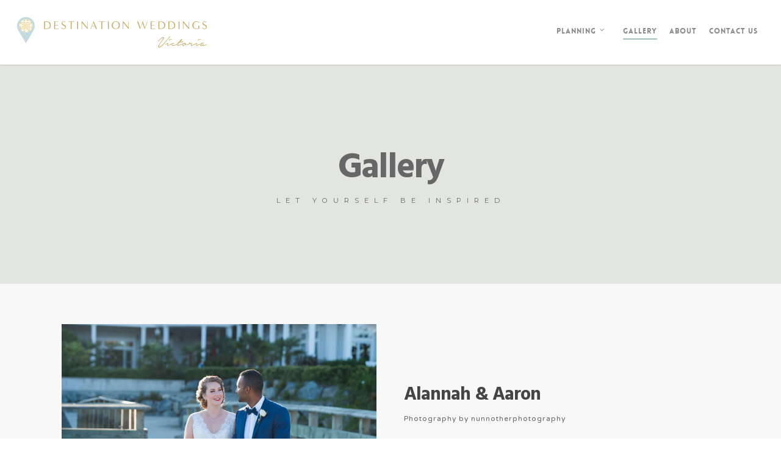

--- FILE ---
content_type: text/css
request_url: https://destinationweddingsvictoria.com/wp-content/themes/salient/style.css?ver=6.8.3
body_size: 85698
content:
/*
	Theme Name: Salient
	Theme URI: http://www.themenectar.com
	Author: ThemeNectar
	Author URI: http://themenectar.com
	Description: An Ultra Responsive Multi-Purpose Theme.
	Version: 7.6
	License: GNU General Public License version 3.0
	License URI: http://www.gnu.org/licenses/gpl-3.0.html

-------------------------------------------------------------------------

	1.	Browser Reset + Font Face
	2.	Globally Applied Styles
	3.	Header + Search Bar Styles
	4.	Plugin Related Styles
	5.	Page + Custom Page Layout Styles
	6.	Nectar Shortcode Styles
	7.  Footer Styles
	8.	Sidebar Styles
	9.  Blog + Pagination Styles
	10.	Comment Styles
	11.	General Form Styles

-------------------------------------------------------------------------*/


/*-------------------------------------------------------------------------*/
/*	1.	Browser Reset + Font Face
/*-------------------------------------------------------------------------*/
html, body, div, span, applet, object, iframe, table, caption, tbody, tfoot, thead, tr, th, td, 
del, dfn, em, font, img, ins, kbd, q, s, samp, small, strike, strong, sub, sup, tt, var, 
h1, h2, h3, h4, h5, h6, p, blockquote, pre, a, abbr, acronym, address, big, cite, code, 
dl, dt, dd, ol, ul, li, fieldset, form, label, legend {
		vertical-align: baseline;
		font-family: inherit;
		font-weight: inherit;
		font-style: inherit;
		font-size: 100%;
		outline: 0;
		padding: 0;
		margin: 0;
		border: 0;
}


:focus {
		outline: 0;
}

input[type=submit] {
   -webkit-appearance: none;
}

html {
	overflow-x: hidden;
	overflow-y: scroll;
	max-width:   100%;
}

body {
	max-width:   100%;
	overflow-x: hidden;
	background: white;
	font-family: 'Open Sans', sans-serif;
	color: #676767;
	position: relative;
}

ol, ul {
		list-style: none;
}

input[type=text]::-ms-clear {
    display: none;
}

sup {
	font-size: 10px;
	vertical-align: super;
}

sub {
	font-size: 10px;
	vertical-align: sub;
}

p:empty {
	display: none;
}


article,aside,details,figcaption,figure,
footer,header,hgroup,menu,nav,section { 
    display:block;
}



@font-face {
    font-family: 'Open Sans';
    src: url('css/fonts/OpenSans-Light-webfont.eot');
    src: url('css/fonts/OpenSans-Light-webfont.eot?#iefix') format('embedded-opentype'),
         url('css/fonts/OpenSans-Light-webfont.woff') format('woff'),
         url('css/fonts/OpenSans-Light-webfont.ttf') format('truetype'),
         url('css/fonts/OpenSans-Light-webfont.svg#OpenSansLight') format('svg');
    font-weight: 300;
    font-style: normal;

}

@font-face {
    font-family: 'Open Sans';
    src: url('css/fonts/OpenSans-Regular-webfont.eot');
    src: url('css/fonts/OpenSans-Regular-webfont.eot?#iefix') format('embedded-opentype'),
         url('css/fonts/OpenSans-Regular-webfont.woff') format('woff'),
         url('css/fonts/OpenSans-Regular-webfont.ttf') format('truetype'),
         url('css/fonts/OpenSans-Regular-webfont.svg#OpenSansRegular') format('svg');
    font-weight: 400;
    font-style: normal;

}

@font-face {
    font-family: 'Open Sans';
    src: url('css/fonts/OpenSans-Semibold-webfont.eot');
    src: url('css/fonts/OpenSans-Semibold-webfont.eot?#iefix') format('embedded-opentype'),
         url('css/fonts/OpenSans-Semibold-webfont.woff') format('woff'),
         url('css/fonts/OpenSans-Semibold-webfont.ttf') format('truetype'),
         url('css/fonts/OpenSans-Semibold-webfont.svg#OpenSansSemibold') format('svg');
    font-weight: 600;
    font-style: normal;

}

@font-face {
    font-family: 'Open Sans';
    src: url('css/fonts/OpenSansBold-webfont.eot');
    src: url('css/fonts/OpenSansBold-webfont.eot?#iefix') format('embedded-opentype'),
         url('css/fonts/OpenSansBold-webfont.woff') format('woff'),
         url('css/fonts/OpenSansBold-webfont.ttf') format('truetype'),
         url('css/fonts/OpenSansBold-webfont.svg#OpenSansBold') format('svg');
    font-weight: 700;
    font-style: normal;

}



/*-------------------------------------------------------------------------*/
/*	2. Globally Applied Styles
/*-------------------------------------------------------------------------*/


body {
	font-size: 12px;	
	-webkit-font-smoothing: antialiased;
	font-family: 'Open Sans';
	font-weight: 400;	
	background-color: #1C1C1C;
	line-height: 22px;
}

p {
 -webkit-font-smoothing: subpixel-antialiased;
}

body .ui-widget {
	font-family: 'Open Sans';
	font-weight: 400;	
}

.overflow-x-hidden {
	overflow-x: hidden;
}

.alignleft {
  float: left;
  margin-right: 15px;
}

.alignright {
  float: right;
  margin-left: 15px;
}

.aligncenter {
	display: block;
	margin:15px auto;
}

.no-bottom-padding {
	padding-bottom: 0px;
}

.col.center {
	text-align: center;
}

.col.right {
	text-align: right;
}

.wp-smiley {
	margin-bottom: 0px!important;
}

dt {
	font-family: 'Open Sans';
	font-weight: 600;
	color: #333;
}
dd {
	padding-left: 20px;
}

.gallery-caption { 
    margin-left: 0; 
    margin-bottom: 10px;
    padding: 0px 10px;
}

.bypostauthor {}

#wpstats {  display: none; }

.sticky {
	margin-bottom: 50px;
}

.sticky .content-inner {
	margin-bottom: 0px!important;
	padding-bottom: 0px!important;
	border-bottom: 0px!important;
	-o-box-shadow: 0 1px 2px rgba(0,0,0,0.2);
	-moz-box-shadow: 0 1px 2px rgba(0,0,0,0.2);
	-webkit-box-shadow: 0 1px 2px rgba(0,0,0,0.2);
    box-shadow: 0 1px 2px rgba(0,0,0,0.2);
	background-color: #fff;
	padding: 25px!important;
	position: relative;
}

.side-box {
  padding: 10px 0;
  margin-bottom: 10px;
  border: 1px solid #CCC;
  background-color: #E6E6E6;
  text-align: center;
}

.side-box a:link,
.side-box a:visited {
  font-weight: normal;
  color: #06c55b;
  font-size: 12px;
}

#wpadminbar {
	z-index: 1000000!important;	
}

table {
  font-size: 12px;
  margin-bottom: 20px;
}

.wp-caption { max-width: 100%; border:1px solid #ccc; background:#eee; padding:5px; }
.wp-caption .wp-caption-text { text-align:center; margin-top:5px; margin-bottom: 5px; }
.wp-caption img { margin-bottom: 10px!important; display: block; }

em {font-style: italic;}

caption, th, td {
		font-weight: normal;
		text-align: left;
}

.container-wrap, .project-title {
	background-color: #f8f8f8;
	position: relative;
	z-index: 10;
	margin-top: -55px;
	padding-top: 93px;
	padding-bottom: 40px;
}

body[data-header-resize="0"] .container-wrap, body[data-header-resize="0"] .project-title {
	margin-top: 0px;
	padding-top: 40px;
}

body[data-smooth-scrolling="0"] {
	overflow: hidden;
}

#ajax-loading-screen {
	background-color: #fff;
	width: 100%;
	height: 100%;
	position: fixed;
	top: 0;
	left: 0;
	display: none;
	z-index: 1000000000;
}

body[data-ajax-transitions="true"] #ajax-loading-screen[data-method="standard"], body[data-ajax-transitions="true"] #ajax-loading-screen[data-method="standard"] .loading-icon {
	display: block;
	opacity: 1;
}

#ajax-loading-screen .loading-icon {
	background-repeat:no-repeat;
	background-position: center center;
	display: block;
	position: absolute;
	opacity: 0;
	top: 0;
	left: 0;
	width: 100%;
	height: 100%;
}

.default-loading-icon {
    top: 50%;
    border-radius: 100%;
    height: 40px;
    width: 40px;
    margin: 0 auto;
    display: block;
    position: relative;  
    border: 3px solid #e5e5e5; 
    margin-top: -20px;
}

.loading-icon .material-icon .spinner {
  width: 60px;
  height: 60px;
  position: absolute;
  top: 0;
  left: 0;
  right: 0;
  bottom: 0;
  margin: auto;
}
.loading-icon .material-icon .spinner {
	-webkit-animation: material-rotate-all 1s linear infinite;
	animation: material-rotate-all 1s linear infinite;
}

.loading-icon .material-icon .spinner .right-side,
.loading-icon .material-icon .spinner .left-side {
	-webkit-animation: material-fade-in-first 1.2s linear infinite alternate;
	animation: material-fade-in-first 1.2s linear infinite alternate;
}
.loading-icon .material-icon .spinner.color-2 .right-side,
.loading-icon .material-icon .spinner.color-2 .left-side {
	-webkit-animation: material-fade-in-second 1.2s linear infinite alternate;
	animation: material-fade-in-second 1.2s linear infinite alternate;
}

.loading-icon .material-icon .right-side, .loading-icon .material-icon .left-side {
  width: 50%;
  height: 100%;
  position: absolute;
  top: 0;
  overflow: hidden;
}

.loading-icon .material-icon .left-side { left: 0; }
.loading-icon .material-icon .right-side { right: 0; }

.loading-icon .material-icon .bar {
  width: 100%;
  height: 100%;
  -moz-border-radius: 200px 0 0 200px;
  -webkit-border-radius: 200px;
  border-radius: 200px 0 0 200px;
  border: 6px solid #666;
  position: relative;
}
.loading-icon .material-icon .bar:after {
  content: "";
  width: 6px;
  height: 6px;
  display: block;
  background: #666;
  position: absolute;
  -moz-border-radius: 6px;
  -webkit-border-radius: 6px;
  border-radius: 6px;
}
.loading-icon .material-icon .right-side .bar {
  -moz-border-radius: 0 200px 200px 0;
  -webkit-border-radius: 0;
  border-radius: 0 200px 200px 0;
  border-left: none;
  -webkit-transform: rotate(-10deg);
  -webkit-transform-origin: left center;
  transform: rotate(-10deg);
  transform-origin: left center;
  -webkit-animation: material-rotate-right 0.75s linear infinite alternate;
  animation: material-rotate-right 0.75s linear infinite alternate;
}
.loading-icon .material-icon .right-side .bar:after {
  bottom: -6px;
  left: -3px;
}
.loading-icon .material-icon .left-side .bar {
  border-right: none;
  -webkit-transform: rotate(10deg);
  transform: rotate(10deg);
  -webkit-transform-origin: right center;
  transform-origin: right center;
  -webkit-animation: material-rotate-left 0.75s linear infinite alternate;
  animation: material-rotate-left 0.75s linear infinite alternate;
}
.loading-icon .material-icon .left-side .bar:after {
  bottom: -6px;
  right: -3px;
}

@keyframes material-rotate-left {
  to {
    transform: rotate(30deg);
  }
  from {
    transform: rotate(175deg);
  }
}
@keyframes material-rotate-right {
  from {
    transform: rotate(-175deg);
  }
  to {
    transform: rotate(-30deg);
  }
}
@keyframes material-rotate-all {
  from {
    transform: rotate(0deg);
  }
  to {
    transform: rotate(-360deg);
  }
}
@keyframes material-fade-in-first {
  from {
  	opacity: 1;
  }
  to {
  	opacity: 0;
  }
}
@keyframes material-fade-in-second {
  from {
  	opacity: 0;
  }
  to {
  	opacity: 1;
  }
}
.loading-icon .material-icon {
	top: 50%;
	height: 65px;
    width: 65px;
    position: relative;
    margin: -32px auto 0 auto;
    display: block;
}

.default-loading-icon:before {
	position: absolute;
	content: "";
	border-color: rgba(0, 0, 0, 1) transparent transparent;
    border-radius: 100%;
    border-style: solid;
    border-width: 3px;
    display: block;
    height: 100%;
    width: 100%;
    top: -3px;
    left: -3px;
}

.loading-icon.spin, .portfolio-loading.spin, .pp_loaderIcon.spin, .default-loading-icon.spin {
	animation: 2s cubic-bezier(0.63, 0.045, 0.34, 1) 0s normal none infinite spinning_animation;
	-webkit-animation: 2s cubic-bezier(0.63, 0.045, 0.34, 1) 0s normal none infinite spinning_animation;
}

.default-skin-loading-icon {
	width: 100%;
	height: 100%;
	background-position: center;
	display: block;
	background-repeat: no-repeat;
	background-image: url("img/icons/loading-white-bg.gif");
}

@keyframes spinning_animation {
	0% {
	    transform: scale(1) rotate(0deg);
	    -o-transform: scale(1) rotate(0deg);
	}
	50% {
	    transform: scale(0.8) rotate(360deg);
	    -o-transform: scale(0.8) rotate(360deg);
	}
	100% {
	    transform: scale(1) rotate(720deg);
	    -o-transform: scale(1) rotate(720deg);
	}
}

@-webkit-keyframes spinning_animation {
	0% {
	    -webkit-transform: scale(1) rotate(0deg);
	}
	50% {
	    -webkit-transform: scale(0.8) rotate(360deg);
	}
	100% {
	   -webkit-transform: scale(1) rotate(720deg);
	}

}

@keyframes bounce_in_animation {
	0% {
	    transform: scale(0, 0);
	    -o-transform: scale(0, 0);
	}
	20% {
	    transform: scale(1.4, 1.4);
	    -o-transform: scale(1.4, 1.4);
	}
	50% {
	    transform: scale(0.8, 0.8);
	    -o-transform: scale(0.8, 0.8);
	}
	85% {
	    transform: scale(1.1, 1.1);
	    -o-transform: scale(1.1, 1.1);
	}
	100% {
	    transform: scale(1, 1);
	    -o-transform: scale(1, 1);
	}
}

@-webkit-keyframes bounce_in_animation {
	0% {
	     -webkit-transform: scale(0, 0);
	}
	20% {
	     -webkit-transform: scale(1.4, 1.4);
	}
	50% {
	     -webkit-transform: scale(0.8, 0.8);
	}
	85% {
	     -webkit-transform: scale(1.1, 1.1);
	}
	100% {
	     -webkit-transform: scale(1, 1);
	}
}


@keyframes grow_in_animation {
	0% {
	    transform: scale(0, 0);
	    -o-transform: scale(0, 0);
	}
	100% {
	    transform: scale(1, 1);
	    -o-transform: scale(1, 1);
	}
}

@-webkit-keyframes grow_in_animation {
	0% {
	    -webkit-transform: scale(0, 0);
	}
	100% {
	    -webkit-transform: scale(1, 1);
	}
}

#ajax-loading-screen[data-effect="center_mask_reveal"] {
	background-color: transparent!important;
}

body[data-ajax-transitions="true"] #ajax-loading-screen[data-effect="center_mask_reveal"].hidden {
	display: none;
}

#ajax-loading-screen[data-effect="center_mask_reveal"] span {
    position: absolute;
    background: #fff;
    z-index: 100;
    -webkit-transition: 0.8s cubic-bezier(0.12, 0.75, 0.4, 1) !important;
    transition: 0.8s cubic-bezier(0.12, 0.75, 0.4, 1) !important;
}

#ajax-loading-screen[data-effect="center_mask_reveal"].set-to-fade span {
	width: 100%;
	height: 100%;
	top: 0;
	left: 0;
	transform: none!important;
	-webkit-transform: none!important;
}

#ajax-loading-screen .mask-top {
    top: 0%;
    left: 0;
    height: 50%;
    width: 100%;
}

#ajax-loading-screen.loaded .mask-top {
    -webkit-transform: translateY(-100%) translateZ(0);
    -ms-transform: translateY(-100%) translateZ(0);
    transform: translateY(-100%) translateZ(0);
}

#ajax-loading-screen .mask-right {
    top: 0;
    right: 0;
    height: 100%;
    width: 50%;
}

#ajax-loading-screen.loaded .mask-right {
     -webkit-transform: translateX(100%) translateZ(0);
    -ms-transform: translateX(100%) translateZ(0);
    transform: translateX(100%) translateZ(0);
}

#ajax-loading-screen .mask-bottom {
    bottom: 0%;
    right: 0;
    height: 50%;
    width: 100%;
}

#ajax-loading-screen.loaded .mask-bottom {
    -webkit-transform: translateY(100%) translateZ(0);
    -ms-transform: translateY(100%) translateZ(0);
    transform: translateY(100%) translateZ(0);
}


#ajax-loading-screen .mask-left {
    top: 0;
    left: 0;
    height: 100%;
    width: 50%;
}

#ajax-loading-screen.loaded .mask-left {
    -webkit-transform: translateX(-100%) translateZ(0);
    -ms-transform: translateX(-100%) translateZ(0);
    transform: translateX(-100%) translateZ(0);
}


body[data-bg-header="true"] .container-wrap, html.fp-enabled .container-wrap { margin-top: 0!important; padding-top: 0!important; }

body.page-template-page-sidebar-php .main-content > .row > #post-area, 
body.page-template-page-sidebar-php .main-content > .row > #sidebar,
body.page-template-page-left-sidebar-php .main-content > .row > #post-area, 
body.page-template-page-left-sidebar-php .main-content > .row > #sidebar {
  margin-top: 30px;
}

.project-title {
	padding-top: 85px;
	padding-bottom: 36px;
}

.single-portfolio .row .col.section-title {
	padding-bottom: 30px;
	border: none!important;
}

.single-portfolio .row.project-title .container .title-wrap {
	border-bottom: 1px solid #DDDDDD;
	position: relative;
	padding-bottom: 30px;
}

.single-portfolio .row.project-title .title-wrap:after {
     visibility: hidden;
     display: block;
     font-size: 0;
     content: " ";
     clear: both;
     height: 0;
}

.container-wrap .row > .wpb_row:last-child, .home-wrap .row > .wpb_row:last-child,  #portfolio-extra > .wpb_row:last-child  {
	margin-bottom: 0px!important;
}

body[data-bg-header="true"] .container-wrap, body.single-portfolio .container-wrap, body.page-template-template-portfolio-php .container-wrap,
body.tax-project-type .container-wrap {
	padding-top: 25px;
	margin-top: 0px!important;
	padding-bottom: 40px;
}

body.single-portfolio .container-wrap {
	padding-top: 0px!important;
}

body.single-post[data-bg-header="true"] .container-wrap {
	padding-top: 40px!important;
}

body.single-portfolio div[data-project-header-bg="true"] .container-wrap {
	padding-top: 40px!important;
}

body.single-portfolio #full-width-portfolio div[data-project-header-bg="true"] .container-wrap {
	padding-top: 0!important;
}

body.search-results .container-wrap {
	margin-top: -55px!important;
	padding-top: 80px!important;
}

.clear {
	clear:both;	
}

.subheader {
    color: #6F6F6F;
 	margin-bottom:15px;
}


a {
	color: #27CFC3;
	text-decoration: none;
	transition: color 0.2s linear;
	-moz-transition: color 0.2s linear;
	-webkit-transition: color 0.2s linear;
}

a:hover {
	color: inherit;
}

h1 { font-size: 30px; line-height: 42px; margin-bottom: 7px; }

h2 { font-size: 22px; line-height: 36px; margin-bottom: 10px;}

h3 { font-size: 19px; line-height: 34px; margin-bottom: 7px; }

h4 { font-size: 18px; line-height: 32px; margin-bottom: 7px; }

h5 { font-size: 16px; line-height: 26px; margin-bottom: 7px; }

h6 { font-size: 14px; line-height: 24px; margin-bottom: 7px;  }

h1,h2,h3,h4,h5,h6 {
	color: #444;	
	letter-spacing: -0.5px;
	font-weight: normal;
	-webkit-font-smoothing: antialiased;
	font-family: 'Open Sans';
	font-weight: 600;	
}

.bold, strong, b {
	font-family: 'Open Sans';
	font-weight: 600;
}

.uppercase {
	-webkit-font-smoothing: antialiased;
    font-family: 'Open Sans';
	font-weight: 700;
    text-transform: uppercase;
}

.tiny {
	font-size: 14px!important;
	line-height: 22px!important;
}

body h1.light, body h2.light, body h3.light, body h4.light, body h5.light, body h6.light, p.light {
	text-transform: none;
	-webkit-font-smoothing: antialiased;
	font-family: 'Open Sans';
	font-weight: 300;
}

body h1.jumbo, body h2.jumbo, body h3.jumbo, body h4.jumbo, body h5.jumbo, body h6.jumbo, p.jumbo {
     font-size: 100px!important;
     line-height: 110px!important;
}

h1.light { font-size: 34px; margin-bottom: 30px; }

h2.light { font-size: 28px; margin-bottom: 30px; letter-spacing: 0.5px;}

h3.light { font-size: 24px; margin-bottom: 15px; letter-spacing: 0.5px;}

h4.light { font-size: 18px; margin-bottom: 7px; letter-spacing: 0.5px;}

h5.light { font-size: 16px; margin-bottom: 7px; letter-spacing: 0.5px;}

h6.light { font-size: 14px; margin-bottom: 7px;  letter-spacing: 0.5px;}

body h1 em, body h2 em, body h3 em, body h4 em { font-size: inherit; }

h1.uppercase { letter-spacing: 3px; }

h2.uppercase { letter-spacing: 2.5px; }

h3.uppercase { letter-spacing: 2px; }

h4.uppercase { letter-spacing: 2px; }

h5.uppercase { letter-spacing: 1.3px; }

h6.uppercase { letter-spacing: 1.3px; }

h1 .nectar-button, h2 .nectar-button, h3 .nectar-button, h4 .nectar-button {
	margin-left: 13px;
}

.text-align-center {
	text-align: center;
}

p {
	padding-bottom: 27px;
}
    
.row .col p:last-child {
	padding-bottom: 0px;	
}

.container .row:last-child, .wpb_wrapper .clear {
	padding-bottom: 0px;
}

.wpb_wrapper > div {
	margin-bottom: 24px;
}

.wpb_wrapper > div:last-child, .row .wpb_wrapper > img:last-child, .row .wpb_wrapper > .img-with-aniamtion-wrap:last-child img {
	margin-bottom: 0px;
}

blockquote {
	font-family: 'Open Sans';
	font-weight: 300;
	line-height: 40px;
	font-size: 22px;
	padding-left: 0px;
	letter-spacing: 0.5px;
	margin-bottom: 30px;
}

.main-content ul, .main-content ol {
	margin-left: 30px;
	margin-bottom: 30px;
}


.main-content ul li {
	list-style: disc;
	list-style-position: outside;
}

.main-content ol li {
	list-style: decimal;
	list-style-position: outside;
}

.main-content img {
	max-width: 100%;	
	height: auto;
}

.main-content .col.span_4 .col.span_2 img, .main-content .col.span_3 .col.span_2 img, .main-content .col.span_2 .col.span_2 img, .main-content .col.span_6 .col.span_2 img,
.main-content .col.span_4 .col.span_2 i, .main-content .col.span_3 .col.span_2 i, .main-content .col.span_2 .col.span_2 i, .main-content .col.span_6 .col.span_2 i {
	top: -4px;
}

/*
object, object embed {
	display: block;
	height: auto;
	max-width: 100%!important;	
}*/

code {
	display: block;
	clear: both;
    overflow: auto;
    padding: 10px 20px 20px 20px;
    white-space: pre;
    background-color: #f0f0f0;
    font: 12px "Andale Mono",Courier,"Courier New",monospace;
}

#error-404 {
	text-align: center;
	margin-bottom: 45px;
}

body #error-404 h1 {
	font-size: 250px!important;
	line-height: 250px!important;
	font-family: 'Open Sans';
	font-weight: 700;
}

body #error-404 h2 {
	text-transform: uppercase;
	font-size: 70px;
	font-family: 'Open Sans';
	font-weight: 700;
}

#boxed {
	margin: 0 auto;
	width: 1200px;
	position: relative;
	padding: 0px;	
	z-index: 10000;
	background-color: #f8f8f8;	
	box-shadow: 0px 0px 15px rgba(0,0,0,0.15);
}

#boxed .home-wrap, #boxed .container-wrap {
	overflow: hidden;
}

#boxed .page-header-no-bg + div {
	margin-top: 0;
	padding-top: 40px;
}

body[data-footer-reveal="1"][data-footer-reveal-shadow="large_2"] #boxed .container-wrap  {
	box-shadow: none!important;
}

#boxed #header-outer {
	box-shadow: none!important;
	-webkit-box-shadow: none!important;
	-o-box-shadow: none!important;
	-moz-box-shadow: none!important;
	padding-right: 0px!important;
}

/*body[data-header-color="dark"] #boxed #header-outer {
	border-bottom: 1px solid #333;
}*/

#boxed #footer-outer #footer-widgets, #boxed #footer-outer #copyright {
	padding-left: 50px;
	padding-right: 50px;
}

#boxed #header-outer, #boxed #header-secondary-outer, #boxed #page-header-bg, #boxed #slide-out-widget-area-bg.fullscreen {
	width: auto!important;
	min-width: 1200px;
	left: auto!important;
	right: auto!important;
}
#boxed #page-header-bg {
 	background-color: #000;
 	overflow: hidden!important;
}
#boxed #header-secondary-outer {
	padding-right: 0px!important;	
}

#boxed #header-secondary-outer ul#social > li:first-child a {
	border-left: 0px!important;
	padding-left: 0px!important;
}

#boxed #header-secondary-outer ul.sf-menu > li:last-child a, #boxed #header-secondary-outer ul.sf-menu > li:last-child  {
	border-right: 0px!important;
	padding-right: 0px!important;
}

#boxed #header-outer .cart-menu-wrap {
	position: fixed;
}
#header-outer[data-format="centered-logo-between-menu"] .cart-menu-wrap {
	z-index: 10000;
}

@media only screen and (min-width: 1000px) {
#header-outer[data-format="centered-logo-between-menu"] nav  {
	visibility: hidden;
}
}

body:not(.ascend) #boxed #header-outer .widget_shopping_cart, body:not(.ascend).woocommerce #boxed .cart-notification {
	position: fixed!important;
	right: 0px!important;
	top: 77px!important;
}

body:not(.ascend).admin-bar #boxed #header-outer .widget_shopping_cart, body:not(.ascend).woocommerce.admin-bar #boxed .cart-notification  {
	top: 103px!important;
}

#boxed #featured, #boxed .orbit > div, #boxed #featured article {
	width: auto!important;
	left: auto!important;
	min-width: 1200px;
}
@media only screen and (max-width: 1300px) and (min-width: 1000px) {
 body[data-ext-responsive="false"] #boxed #featured,  body[data-ext-responsive="false"] #boxed .orbit > div,  body[data-ext-responsive="false"] #boxed #featured article {
		min-width: 980px;
	}
}

#boxed #featured article .post-title > a {
	left: 0px;
}

#boxed #featured article .post-title h2 {
	left: 0px;
}

#boxed #featured .orbit-slide.has-video .post-title > a {
	left: 22px;
}

.admin-bar #boxed .cart-menu-wrap {
	top: 38px!important;
}

#boxed .cart-menu-wrap {
	top: 11px!important;
}
#boxed .cart-menu {
	border-radius: 2px 0px 0px 2px!important;
    box-shadow: 0px 0px 6px rgba(0,0,0,0.15);
}

body:not(.ascend) #boxed .cart-menu {
	padding-bottom: 22px!important;
    padding-top: 22px!important;
    padding-left: 11px!important;
    padding-right: 10px!important;
}

.span_10.iwt h2 { line-height: 20px; }
.span_10.iwt h3 { line-height: 18px; }

.body-border-bottom {
	height: 20px;
	width: 100%;
	bottom: 0;
	left: 0;
	position: fixed;
	z-index: 10000;
	background-color: #fff;
}
.body-border-top {
	height: 20px;
	width: 100%;
	top: 0;
	left: 0;
	z-index: 10000;
	position: fixed;
	background-color: #fff;
}
.admin-bar .body-border-top {
	top: 32px;
}
.body-border-right {
	height: 100%;
	width: 20px;
	top: 0;
	right: 0;
	z-index: 10000;
	position: fixed;
	background-color: #fff;
}
.body-border-left {
	height: 100%;
	width: 20px;
	top: 0;
	left: 0;
	z-index: 10000;
	position: fixed;
	background-color: #fff;
}

/*-------------------------------------------------------------------------*/
/*	3.	Header + Search Bar Styles
/*-------------------------------------------------------------------------*/

#header-space {
	height: 90px;	
}

#header-outer {
	width: 100%;
	top: 0px;
	left: 0px;
	position: fixed;
	padding: 28px 0px 0px 0px;
	background-color:#fff;
	z-index: 9999;
	box-shadow: 0 0 3px 0 rgba(0, 0, 0, 0.22);
	-moz-box-shadow: 0 0 3px 0 rgba(0, 0, 0, 0.22);
	-webkit-box-shadow: 0 0 3px 0 rgba(0, 0, 0, 0.22);
}

body[data-slide-out-widget-area-style="slide-out-from-right-hover"] #header-outer {
	z-index: 9995;
}

#header-outer[data-permanent-transparent="false"] {
	overflow: visible!important;
}

body[data-transparent-nav="1"][data-header-color="light"] #header-outer {
	background-color: rgba(255,255,255,0.965);
}

body[data-header-color="dark"] #header-outer, body[data-header-color="dark"] #search-outer {
	background-color: #1F1F1F;
	box-shadow: none!important;
	-moz-box-shadow: none!important;
	-webkit-box-shadow: none!important;
	-o-box-shadow: none!important;
}

html body[data-header-color="dark"] header#top nav ul #search-btn > div,
html body[data-header-color="dark"].ascend #header-outer[data-full-width="true"][data-remove-border="true"] header#top nav ul #search-btn a:after, 
html body[data-header-color="dark"].ascend #header-outer[data-full-width="true"][data-remove-border="true"] header#top nav ul .slide-out-widget-area-toggle a:after, 
html body[data-header-color="dark"].ascend #header-outer[data-remove-border="true"] .cart-menu:after,
html body[data-header-color="dark"].ascend #header-outer[data-transparent-header="true"][data-full-width="true"][data-remove-border="true"] .cart-menu:after {
	border-left: 1px solid rgba(255,255,255,0.15);
}

.ascend[data-header-search="false"] #header-outer[data-full-width="true"][data-format="centered-logo-between-menu"][data-cart="false"] header#top nav ul .slide-out-widget-area-toggle a {
	border: none;
}

body[data-header-color="dark"] #header-secondary-outer {
	background-color: #111;
	border-bottom: 1px solid #444;
}

body[data-header-color="dark"] #header-outer .cart-menu {
	background-color: #111;
}

body[data-header-color="dark"] #header-secondary-outer nav > ul > li > a {
	border-left: 1px solid #222;
}

body[data-header-color="dark"] #header-secondary-outer nav > ul > li:last-child {
	border-right: 1px solid #272727;
}

body[data-header-color="dark"] header#top nav ul li a, body[data-header-color="dark"] #search-outer input, body[data-header-color="dark"] #header-secondary-outer nav > ul > li > a,
body[data-header-color="dark"] #header-secondary-outer nav > ul > li > a span.sf-sub-indicator i, body[data-header-color="dark"] header#top #logo, 
body[data-header-color="dark"] header#top nav ul #search-btn a span, .ascend[data-header-color="dark"] #header-outer .cart-menu .cart-icon-wrap .icon-salient-cart  {
	color: #A0A0A0;
}

body[data-header-color="dark"] header#top nav ul .slide-out-widget-area-toggle a i.lines, body[data-header-color="dark"] header#top nav ul .slide-out-widget-area-toggle a i.lines:after,
body[data-header-color="dark"] header#top nav ul .slide-out-widget-area-toggle a i.lines:before,
body[data-header-color="dark"] header#top nav ul .slide-out-widget-area-toggle[data-icon-animation="simple-transform"] .lines-button:after {
	background-color: #A0A0A0;
}

body[data-header-color="dark"] #header-secondary-outer nav > ul > li > a span.sf-sub-indicator i, .ascend[data-header-color="dark"] #boxed #header-outer .cart-menu .cart-icon-wrap i {
	color: #A0A0A0!important;
}

body[data-header-color="dark"] #header-secondary-outer nav > ul > li a:hover,
body[data-header-color="dark"] #header-secondary-outer nav > ul > li a:hover span.sf-sub-indicator i {
	color: #fff!important;
}

#header-secondary-outer ul ul li a {
	font-size: 11px;
	transition: none!important;
	-moz-transition: none!important;
	-webkit-transition: none!important;
	-o-transition: none!important;
}

body[data-header-color="dark"] #header-secondary-outer ul ul li a {
	background-color: #111;
	font-size: 11px;
	color: #A0A0A0;
}

body[data-header-color="dark"] #header-secondary-outer #social .vimeo, body[data-header-color="dark"]  #header-secondary-outer #social .vimeo span {
	 background-image: url("img/icons/social/vimeo-header-black.png")!important;
}

body[data-header-color="dark"] #header-secondary-outer #social .behance, body[data-header-color="dark"]  #header-secondary-outer #social .behance span {
	 background-image: url("img/icons/social/behance-header-black.png")!important;
}

body[data-header-color="dark"] #header-secondary-outer li.current-menu-ancestor > a, body[data-header-color="dark"] #header-secondary-outer li.current-menu-item > a,
body[data-header-color="dark"] #header-secondary-outer li.sfHover > a, body[data-header-color="dark"] #header-secondary-outer li.sfHover > a i {
	color: #fff!important;
}

.admin-bar #header-outer, .logged-in.buddypress #header-outer {
	top: 32px;
}

.admin-bar #header-outer[data-permanent-transparent="1"], .logged-in.buddypress #header-outer[data-permanent-transparent="1"] {
	top: 32px;
}

#header-outer[data-using-secondary="1"] {
	top: 33px;
}
body #header-outer[data-using-secondary="1"][data-permanent-transparent="1"] {
	top: 33px;
}

.admin-bar #header-outer[data-using-secondary="1"], .logged-in.buddypress #header-outer[data-using-secondary="1"] {
	top: 64px;
}

html .admin-bar #header-outer[data-using-secondary="1"][data-permanent-transparent="1"], .logged-in.buddypress #header-outer[data-using-secondary="1"][data-permanent-transparent="1"] {
	top: 64px;
}

header#top #logo {
	width: auto;
	max-width: none;
	display: block;
	line-height: 22px;	
	font-size: 22px;	
	letter-spacing: -1.5px;
	color: #444444;
	font-family: 'Open Sans';
	font-weight: 600;
}

header#top #logo.no-image { margin-top: 4px; }

header#top #logo .retina-logo { display: none!important; }

header#top #logo .starting-logo {
	position: absolute;
	top: 0;
	opacity: 0;
	left: 0;
}

/* retina logo */
@media only screen and (-o-min-device-pixel-ratio: 3/2),
only screen and (-webkit-min-device-pixel-ratio: 1.5),
only screen and (min-device-pixel-ratio: 1.5),
only screen and (min-resolution: 144dpi) {
   header#top #logo .retina-logo { display: block!important; }
   header#top #logo .default-logo { display: none!important; }
   #header-outer.transparent.directional-nav-effect header#top #logo img.retina-logo {
    	display: inline!important;
    }
}

@media only screen and (min-device-width : 320px) and (max-device-width : 1024px) {
	header#top #logo .retina-logo { display: block!important; }
    header#top #logo .default-logo { display: none!important; }
    #header-outer.transparent.directional-nav-effect header#top #logo img.retina-logo {
    	display: inline!important;
    }
}

@media only screen and (-o-min-device-pixel-ratio: 3/2) and (max-width: 1000px),
only screen and (-webkit-min-device-pixel-ratio: 1.5) and (max-width: 1000px),
only screen and (min-device-pixel-ratio: 1.5) and (max-width: 1000px),
only screen and (min-resolution: 144dpi) and (max-width: 1000px) { 
 .midnightHeader.light header#top #logo .retina-logo:not(.starting-logo) {
 	display: none!important;
 }
 .midnightHeader.dark header#top #logo .retina-logo:not(.starting-logo) {
 	display: none!important;
 }

 .midnightHeader.default header#top #logo .retina-logo:not(.starting-logo) {
 	display: none!important;
 }

}

header#top #logo:hover {
	color: #27CFC3;
}

header#top #logo img {
	/*max-height: 30px;*/
	text-indent: -9999px;
	max-width: none;
	width: auto;
	margin-bottom: 0px;
	display: block;
	transition: opacity 0.4s ease;
}

header#top {
	position: relative;
	z-index: 9998;
	width: 100%;
}


header#top .container .row {
	padding-bottom: 0px;	
}

header#top nav > ul {
	float: right;
	overflow: visible!important;
	transition: padding 0.8s ease, margin 0.25s ease;
	min-height: 1px;
	line-height: 1px;
}

header#top nav .no-menu-assigned {
	visibility: hidden;
}

body:not(.ascend) header#top nav > ul.buttons,
body.ascend #header-outer[data-full-width="false"] header#top nav > ul.buttons,
#header-outer[data-format="centered-menu-under-logo"] header#top nav > ul.buttons { 
	margin-left: 15px;
}

body.ascend #header-outer[data-full-width="true"] header#top nav > ul.buttons { 
	margin-left: 0px;
}

header#top nav > ul.buttons {
	transition: padding 0.8s ease;
}

header#top nav > ul .slide-out-widget-area-toggle {
	transition: margin 0.25s ease;
}

.side-widget-open header#top nav > ul .slide-out-widget-area-toggle {
	transition: margin 0.75s ease;
}

#header-outer[data-transparency-option="1"][data-full-width="true"].side-widget-open {
	box-shadow: none;
}

#header-outer[data-format="centered-menu"] header#top nav > ul.sf-menu li,
#header-outer.side-widget-open.hidden-menu header#top nav > ul.sf-menu li,
#header-outer.hidden-menu-items header#top nav > ul.sf-menu li:not(#social-in-menu) {
	transition: opacity 0.75s ease;
}

#header-outer[data-format="centered-menu"].side-widget-open header#top nav > ul.sf-menu li, 
#header-outer.side-widget-open.hidden-menu header#top nav > ul.sf-menu li,
#header-outer.side-widget-open.hidden-menu-items header#top nav > ul.sf-menu li:not(#social-in-menu) {
	opacity: 0;
}

.side-widget-open.no-bg-color {
	border-color: transparent!important;
}


/*centered menu */
#header-outer[data-format="centered-menu"] header#top .span_9, #header-outer[data-format="centered-menu"] header#top .span_9 .sf-menu {
    left: 0;
    position: relative;
    text-align: center!important;
    width: 100%;
    z-index: 1;
}

#header-outer[data-format="centered-menu"][data-full-width="false"] header#top .span_9 #search-btn > div,
body:not(.ascend) #header-outer[data-format="centered-menu"] header#top .span_9 #search-btn > div {
	border: none;
}

#header-outer[data-format="centered-menu"] header#top nav > ul.sf-menu > li {
	float: none;
	display: inline-block;
}

#header-outer[data-format="centered-menu"] header#top nav > ul.sf-menu > li.megamenu {
	position: static!important;
}

#header-outer[data-format="centered-menu"] header#top nav > ul.sf-menu > li ul {
	text-align: left;
}

#header-outer[data-format="centered-menu"] header#top nav > ul.buttons, #header-outer[data-format="centered-menu"] header#top .span_3 {
	z-index: 10;
	position: absolute;
}

#header-outer header#top nav > ul.buttons {
	right: 0;
	height: 100%;
	overflow: hidden!important;
}

body[data-header-search="false"] #header-outer[data-full-width="false"][data-cart="false"] header#top nav > ul.buttons[data-user-set-ocm="off"] {
	display: none;
}

#header-outer[data-format="centered-menu"] header#top .span_3 {
	left: 0;
}

/*left aligned menu*/
#header-outer[data-format="menu-left-aligned"] .row .col.span_3 {
	margin-right: 25px;
}
#header-outer[data-format="menu-left-aligned"] .row .col.span_9 {
	float: left;
}
#header-outer[data-format="menu-left-aligned"] .row .right-aligned-menu-items {
	float: right;
}

/*left header*/
@media only screen and (min-width: 1001px) {

	#header-outer[data-format="left-header"] {
		width: 275px; left: 0; height: 100%; box-shadow: none; -webkit-box-shadow: none; border-right: 1px solid rgba(0,0,0,0.07);
	}

	#header-outer[data-format="left-header"] .sf-menu li {
		float: none; display: block!important;
		padding: 0!important;
		width: 100%!important;
	}

	#header-outer[data-format="left-header"] header#top .span_9 { width: 100%; }

	#header-outer[data-format="left-header"] header#top nav > ul { float: none; width: 100%;}


	body[data-header-format="left-header"]  #header-space {
		display: none;
	}

	body[data-footer-reveal="1"][data-header-format="left-header"] #footer-outer {
		left: 0;
		padding-left: 275px;
	}

	body[data-header-format="left-header"] #ajax-content-wrap { margin-left: 275px;}
	body[data-header-format="left-header"] .page-submenu.stuck { left: 275px; }
	body[data-header-format="left-header"] #search-outer { padding-left: 275px!important;}
	body[data-header-format="left-header"].ascend #search-outer { height: 100%!important;}

	body[data-header-format="left-header"] .parallax_slider_outer.first-section .nectar-slider-wrap { right: 0!important; left: auto!important;}
	#header-outer[data-full-width="true"] header#top nav > ul.buttons { margin-left: 0!important;}
	body[data-header-format="left-header"] #header-outer .cart-menu { padding-top: 25px; padding-bottom: 25px; }
	body[data-header-format="left-header"] #header-outer .cart-menu-wrap,
	html body[data-header-format="left-header"].ascend[data-slide-out-widget-area="true"] #header-outer[data-full-width="true"] .cart-menu-wrap,
	html body[data-header-format="left-header"].ascend #header-outer .cart-menu-wrap { right: 0!important; }
	html body[data-header-format="left-header"].ascend #header-outer .cart-outer, html body[data-header-format="left-header"] #header-outer .cart-outer { position: fixed; right: 0!important; top: 0; width: 90px; height: 75px;}
	html body[data-header-format="left-header"].ascend.admin-bar #header-outer .cart-outer, html body[data-header-format="left-header"].admin-bar #header-outer .cart-outer { height: 107px; }
	html body[data-header-format="left-header"] #header-outer .cart-menu, 
	html body[data-header-format="left-header"].ascend #header-outer .cart-menu { top: 0px; border-bottom: 1px solid rgba(0,0,0,0.07); background-color: #fff!important; }

	html body[data-header-format="left-header"].admin-bar #header-outer .cart-menu, 
	html body[data-header-format="left-header"].admin-bar.ascend #header-outer .cart-menu {
		top: 32px;
	}

	body[data-is="minimal"][data-header-format="left-header"].ascend[data-header-color="light"] #header-outer .cart-menu .cart-icon-wrap .icon-salient-cart, 
	body[data-is="minimal"][data-header-format="left-header"][data-header-color="light"] #header-outer .cart-menu .cart-icon-wrap .icon-salient-cart,
	body[data-header-format="left-header"] #header-outer .cart-menu .cart-icon-wrap .icon-salient-cart {
		font-size: 20px!important;
	}
	html body[data-header-format="left-header"] #header-outer .cart-menu-wrap { overflow: visible;}
	body[data-header-format="left-header"][data-is="minimal"].ascend #header-outer .cart-wrap,
	body[data-header-format="left-header"] #header-outer .cart-wrap {
	    top: -14px!important;
	    margin-right: 15px!important;
	}
	body[data-header-format="left-header"]:not(.ascend):not([data-is="minimal"]) #header-outer .cart-menu .cart-icon-wrap i {
	    top: 1px;
	    width: 24px;
	}
	body[data-header-format="left-header"]:not(.ascend) #header-outer .cart-menu .cart-wrap { margin-right: 25px!important; }
	body[data-header-format="left-header"]:not(.ascend) #header-outer .cart-menu .cart-wrap span { border-radius: 100px; height: 20px; width: 20px; text-align: center; line-height: 20px;}
	body[data-header-format="left-header"]:not(.ascend) #header-outer .cart-menu .cart-wrap span:before {
		display: none!important;
	}
	html body[data-header-format="left-header"] #header-outer .cart-menu-wrap .cart-menu {
		border-radius: 100px;
		height: 50px!important;
		width: 50px!important;
		right: 25px;
		margin-top: 25px;
		padding-top: 15px;
		padding-left: 14px!important;
		box-shadow: 0 4px 9px 0 rgba(43,43,49,.06),0 7px 14px 0 rgba(43,43,49,.08);
	}

	html body[data-header-format="left-header"] #header-outer .cart-outer .cart-notification {
		margin-top: 25px!important;
		margin-right: 25px!important;
		border-radius: 6px;
		background-color: #fff;
		color: #999;
		box-shadow: 0 1px 5px rgba(0,0,0,0.09);
   	   -webkit-box-shadow: 0 1px 5px rgba(0,0,0,0.09);
	}
	html body[data-header-format="left-header"].woocommerce #header-outer .cart-notification .item-name,
	html body[data-header-format="left-header"] #header-outer .woocommerce-page .cart-notification .item-name,
	html body[data-dropdown-style="minimal"].woocommerce #header-outer .cart-notification .item-name,
	html body[data-dropdown-style="minimal"] #header-outer .woocommerce-page .cart-notification .item-name { color: #999; }
	html body[data-header-format="left-header"] #header-outer .cart-outer .cart-notification:after {
      content: "";
      position: absolute;
      width: 0;
      height: 0;
      border-width: 10px;
      border-style: solid;
      border-color: transparent transparent #FFFFFF transparent;
      top: -17px;
      right: 15px;
	}

	body[data-header-format="left-header"] #header-outer .widget_shopping_cart_content {
		margin-top: 25px;
	}
	body[data-header-format="left-header"] #header-outer .widget_shopping_cart, body[data-header-format="left-header"].woocommerce .cart-notification, body[data-header-format="left-header"] #header-outer .cart-notification {
		top: 75px;
	}
	body[data-header-format="left-header"].admin-bar #header-outer .widget_shopping_cart, body[data-header-format="left-header"].woocommerce.admin-bar .cart-notification, body[data-header-format="left-header"].admin-bar #header-outer .cart-notification {
		top: 107px;
	}

	body[data-header-format="left-header"] header#top .sf-menu li ul li a { color: #999;}
	body[data-header-color="dark"][data-header-format="left-header"] header#top .sf-menu li ul li a { color: #A0A0A0;}
	body[data-header-format="left-header"] #header-outer nav #search-btn { visibility: visible!important;}
	body[data-header-format="left-header"] #header-outer nav { padding: 30px;}
	body[data-header-format="left-header"] #header-outer nav ul li a { padding: 7px 0px!important; display: inline-block;}
	body[data-header-format="left-header"] #header-outer nav ul li.button_solid_color a, body[data-header-format="left-header"] #header-outer nav ul li.button_bordered a { padding: 5px 15px!important;} 
	body[data-header-format="left-header"] #header-outer nav ul li ul li a { padding: 3px 0px!important; }
	body[data-header-format="left-header"] .cart-menu-wrap:not(.has_products) { opacity: 0; pointer-events: none;}
	html body[data-header-format="left-header"]:not(.ascend) #header-outer .cart-menu { border-bottom: 0; }
	body[data-header-format="left-header"]  #header-outer .button_social_group { position: absolute; bottom: 45px; left: 30px; max-width: 240px;}

	body[data-header-format="left-header"] #header-outer .row .col.span_9 { position: absolute!important; top: 80px; bottom: 110px; overflow: auto; left: 0; }
	body[data-header-format="left-header"]  #header-outer .span_3 { margin-top: 30px;}
	body[data-header-format="left-header"] #header-outer { padding-top: 0;} 
	body[data-header-format="left-header"] #header-outer nav ul #search-btn a,
	body[data-header-format="left-header"].ascend #header-outer[data-full-width="true"] header#top nav ul #search-btn a,
	body[data-header-format="left-header"] header#top nav ul #search-btn > div { padding-left: 0!important; border-left: 0!important; margin-left: 0!important;}
	body[data-header-format="left-header"] header#top { height: 100%; }
	body[data-header-format="left-header"] header#top .container .row, body[data-header-format="left-header"] header#top .container { position: static; }
	body[data-header-format="left-header"] header#top .container { padding: 0px 30px;}
	body[data-header-format="left-header"] #header-outer .nav-outer {
		display: table; height: 100%;
	}
	body[data-header-format="left-header"] #header-outer nav {
	    display: table-cell; vertical-align: middle;
	}

	body[data-header-format="left-header"] #header-outer nav .buttons { height: auto!important;}

	body[data-header-format="left-header"] header#top nav > ul > li > a { margin: 0!important;}
	body[data-header-format="left-header"] #header-outer[data-lhe="animated_underline"] header#top nav > ul > li:not([class*="button_"]) > a {
		-ms-transition: color .2s cubic-bezier(0.12, 0.75, 0.4, 1);
		-webkit-transition: color .2s cubic-bezier(0.12, 0.75, 0.4, 1);
   		transition: color .2s cubic-bezier(0.12, 0.75, 0.4, 1);
	}
	body[data-header-format="left-header"] #header-outer[data-lhe="animated_underline"] header#top nav > ul > li:not([class*="button_"]) > a > span { position: relative; display: block; padding: 4px 10px;}
	body[data-header-format="left-header"] #header-outer[data-lhe="animated_underline"] header#top nav > ul > li:not([class*="button_"]) > a > span:after {
		height: 100%;
		border: none;
		background-color: #000;
		left: 0;
		position: absolute;
		top: 0;
		content: ' ';
		z-index: -1;
		width: 100%;
		display: block;
		-ms-transition: transform .35s cubic-bezier(0.12, 0.75, 0.4, 1)!important;
		-webkit-transition: -webkit-transform .35s cubic-bezier(0.12, 0.75, 0.4, 1)!important;
   		transition: transform .35s cubic-bezier(0.12, 0.75, 0.4, 1)!important;
   		-ms-transform: scale(0,1);
		transform: scale(0,1);
		-webkit-transform: scale(0,1);
		-webkit-transform-origin: left;
		transform-origin: left;
	}
	body[data-header-format="left-header"] header#top nav > ul > li[class*="button_"] { margin: 10px 0; }
	body[data-header-format="left-header"][data-dropdown-style="minimal"] #header-outer header#top nav > ul > li:not(.megamenu) ul a:hover,
	body[data-header-format="left-header"] #header-outer header#top nav > ul > li:not(.megamenu) ul a:hover,
	body[data-header-format="left-header"][data-dropdown-style="minimal"] #header-outer header#top nav > ul > li:not(.megamenu) li.sfHover > a, 
	body[data-header-format="left-header"][data-dropdown-style="minimal"] header#top nav > ul > li.megamenu > ul ul li a:hover {
		background-color: transparent!important;
	}

	body[data-header-format="left-header"][data-header-resize="0"] .container-wrap { padding-top: 80px; padding-bottom: 60px; }

	body[data-header-format="left-header"].woocommerce .container-wrap { padding-top: 80px!important; }

	body[data-header-format="left-header"] #header-outer[data-lhe="animated_underline"] header#top nav > ul > li:not([class*="button_"]) > a:hover > span:after,
	body[data-header-format="left-header"] #header-outer[data-lhe="animated_underline"] header#top nav > ul > li:not([class*="button_"]).open-submenu > a > span:after,
	body[data-header-format="left-header"] #header-outer[data-lhe="animated_underline"] header#top nav > ul > li:not([class*="button_"]).current_page_item > a > span:after,
	body[data-header-format="left-header"] #header-outer[data-lhe="animated_underline"] header#top nav > ul > li:not([class*="button_"]).current-menu-item > a > span:after,
	body[data-header-format="left-header"] #header-outer[data-lhe="animated_underline"] header#top nav > ul > li:not([class*="button_"]).current-menu-ancestor > a > span:after {
		-ms-transform: scale(1,1);
		-webkit-transform: scale(1,1);
		transform: scale(1,1);
	}

	body[data-header-format="left-header"] #header-outer[data-lhe="animated_underline"] header#top nav ul li:not([class*="button_"]) > a:after {
		display: none;
	}

	body[data-header-format="left-header"] #header-outer[data-lhe="animated_underline"] header#top nav > ul > li:not([class*="button_"]) > a:hover,
	body[data-header-format="left-header"] #header-outer[data-lhe="animated_underline"] header#top nav > ul > li:not([class*="button_"]).open-submenu > a,
	body[data-header-format="left-header"] #header-outer[data-lhe="animated_underline"] header#top nav > ul > li:not([class*="button_"]).current_page_item > a,
	body[data-header-format="left-header"] #header-outer[data-lhe="animated_underline"] header#top nav > ul > li:not([class*="button_"]).current-menu-item > a,
	body[data-header-format="left-header"] #header-outer[data-lhe="animated_underline"] header#top nav > ul > li:not([class*="button_"]).current-menu-ancestor > a {
		color: #fff!important;
	}

	body[data-header-format="left-header"][data-dropdown-style="minimal"] .sf-menu > li > ul,
	body[data-header-format="left-header"] .sf-menu li > ul,
	body[data-header-format="left-header"][data-dropdown-style="minimal"] .sf-menu > li.sfHover > ul,
	body[data-header-format="left-header"] .sf-menu li.sfHover > ul,
	body[data-header-format="left-header"][data-dropdown-style="minimal"] .sf-menu li li ul {
		position: relative!important;
		max-height: 0;
		top: 0!important;
		box-sizing: content-box;
		margin-left: 25px;
		padding-top: 0!important;
		padding-bottom: 0!important;
		left: 0!important;
		pointer-events: auto!important;
		width: auto!important;
		-webkit-box-shadow: none!important;
		box-shadow: none!important;
		-webkit-transition: max-height 0.5s cubic-bezier(0.215, 0.61, 0.355, 1), padding 0.25s cubic-bezier(0.215, 0.61, 0.355, 1)!important;
		transition: max-height 0.5s cubic-bezier(0.215, 0.61, 0.355, 1), padding 0.25s cubic-bezier(0.215, 0.61, 0.355, 1)!important;
		-ms-transform: none!important;
		-webkit-transform: none!important;
		transform: none!important;
		border: none!important;
		overflow: hidden;
		opacity: 1!important;
	}

	body[data-header-format="left-header"][data-dropdown-style="minimal"] .sf-menu > li > ul,
	body[data-header-format="left-header"] .sf-menu li > ul {
		position: relative;
	}

	body[data-header-format="left-header"][data-dropdown-style="minimal"] .sf-menu > li.sfHover > ul,
	body[data-header-format="left-header"] .sf-menu li.sfHover > ul,
	body[data-header-format="left-header"][data-dropdown-style="minimal"] .sf-menu li li ul {
		position: relative!important;
	}

	body[data-header-format="left-header"][data-dropdown-style="minimal"] .sf-menu > li.current-menu-ancestor > ul,
	body[data-header-format="left-header"] .sf-menu li.current-menu-ancestor > ul,
	body[data-header-format="left-header"] .sf-menu li.current-menu-ancestor > ul li.current-menu-ancestor > ul,
	body[data-header-format="left-header"][data-dropdown-style="minimal"] .sf-menu > li.current-menu-ancestor.sfHover > ul,
	body[data-header-format="left-header"] .sf-menu li.sfHover.current-menu-ancestor > ul,
	body[data-header-format="left-header"][data-dropdown-style="minimal"] .sf-menu li.current-menu-ancestor > li li.current-menu-ancestor > ul {
		max-height: none;
	}

	body[data-header-format="left-header"] header#top .sf-menu li ul li a { 
		-webkit-transition: color .25s cubic-bezier(0.12, 0.75, 0.4, 1);
   		transition: color .25s cubic-bezier(0.12, 0.75, 0.4, 1);
	}

	body[data-header-format="left-header"] .sf-menu li > ul.no-trans {
		transition: none!important;
		-webkit-transition: none!important;

	}

	body[data-header-format="left-header"][data-dropdown-style="minimal"] .sf-menu li.open-submenu > ul {
		padding: 5px 0px;
	}

	body[data-header-format="left-header"] .sf-menu li.open-submenu > ul,
	body[data-header-format="left-header"][data-dropdown-style="minimal"] .sf-menu li.open-submenu > ul,
	body[data-header-format="left-header"] .sf-menu li.open-submenu.sfHover > ul,
	body[data-header-format="left-header"][data-dropdown-style="minimal"] .sf-menu li.open-submenu.sfHover > ul {
		opacity: 1!important;
	}

	body[data-header-format="left-header"] #social-in-menu a {
		color: #888;
	}

	body[data-header-format="left-header"][data-dropdown-style="minimal"] header#top .sf-menu li ul li a, 
	body[data-header-format="left-header"][data-dropdown-style="minimal"] header#top nav > ul > li.megamenu > ul.sub-menu,
	body[data-header-format="left-header"] header#top .sf-menu li ul li a, 
	body[data-header-format="left-header"] header#top nav > ul > li.megamenu > ul.sub-menu {
		background-color: transparent!important;
	}

	body[data-header-format="left-header"] #header-outer #social-in-menu i {
		height: 26px;
		font-size: 18px!important;
		margin-right: 10px;
		width: 30px;
		line-height: 28px;
	}
	body[data-header-format="left-header"] #header-outer #social-in-menu i.icon-facebook {
		width: 20px;
	}


}

@media only screen and (min-width: 1001px) and (max-width: 1300px) {
	body[data-header-format="left-header"] #post-area.span_9.col_last {
		padding-left: 35px;
	}
	body[data-header-format="left-header"] #post-area.span_9:not(.col_last) {
		padding-right: 35px;
	}
}

@media only screen and (max-width: 1450px) and (min-width: 1001px) {
	body[data-header-format="left-header"].single .blog-title .meta-comment-count {
		display: none!important;
	}
}
@media only screen and (max-width: 1150px) and (min-width: 1001px) {
	body[data-header-format="left-header"].single .section-title h1 {
		 max-width: 400px!important;
	}
}

@media only screen and (max-width: 1001px) {
	body[data-header-format="left-header"] #header-outer #social-in-menu { display: none; }
}


body[data-header-format="left-header"] #search-outer {
	background-color: rgba(255,255,255,0.96)!important; height: 100%!important; position: fixed; transform: rotateX(90deg); padding: 0; z-index: 1010!important;
}

body[data-header-format="left-header"] #search-outer .container {
	height: auto!important; float: none!important; width: 100%!important; padding: 0 40px; position: static;
}

body[data-header-format="left-header"] #header-outer #search {
	position: static!important;
}

body[data-header-format="left-header"] #search-outer #search input[type="text"] {
	color: #000!important; height: auto!important; font-size: 80px!important; text-align: center!important;
}

body[data-header-format="left-header"] #search-outer > #search form {
	width: 100%!important; float: none!important;
}

body[data-header-format="left-header"] #search-outer > #search form, body[data-header-format="left-header"] #search-outer #search .span_12 span {
	opacity: 0; position: relative;
}

body[data-header-format="left-header"] #search-outer #search #close {
	position: absolute; top: 25px; right: 25px;
}

body[data-header-format="left-header"] #search-outer #search #close a {
	right: 0!important; top: 0!important;
	transition: all 0.47s cubic-bezier(0.3, 1, 0.3, 0.95) 0s;  -webkit-transition: all 0.47s cubic-bezier(0.3, 1, 0.3, 0.95) 0s; 
}
body[data-header-format="left-header"] #search-outer #search #close a:hover {
	transform: rotate(90deg) translateZ(0); -webkit-transform: rotate(90deg) translateZ(0);
}

body[data-header-format="left-header"] #search-outer #search .span_12 span {
	text-align: center; display: block; color: rgba(0,0,0,0.4); margin-top: 15px;
}

body[data-header-format="left-header"] #search-outer #search #close a span { color: #000; }
body[data-header-format="left-header"] #search-outer .ui-widget-content { top: 90px!important; }




/*centered menu under logo */
#header-outer[data-format="centered-menu-under-logo"] header#top nav {
  display: inline-block;
}

#header-outer[data-format="centered-menu-under-logo"] .span_9 {
	text-align: center;
	line-height: 1px;
}

#header-outer[data-format="centered-menu-under-logo"] .span_9, body #header-outer[data-format="centered-menu-under-logo"] .span_3  {
  display: block!important;
  float: none!important;
  width: 100%!important;
}
body #header-outer[data-format="centered-menu-under-logo"] .span_3 {
    text-align: center;
}

#header-outer[data-format="centered-menu-under-logo"] header#top nav > ul.sf-menu > li ul {
	text-align: left;
}

#header-outer[data-format="centered-menu-under-logo"] header#top .span_9 {
    position: relative !important;
}

#header-outer[data-format="centered-menu-under-logo"] .cart-menu {
	-ms-transform: translateY(-50%);
	-webkit-transform: translateY(-50%);
	transform: translateY(-50%);
	top: 50%;
}

#header-outer[data-format="centered-menu-under-logo"] header#top .span_9 nav > ul > li:not(#social-in-menu):not(#search-btn):not(.slide-out-widget-area-toggle) > a {
	padding-top: 0px!important;
	padding-bottom: 20px!important;
}
#header-outer[data-format="centered-menu-under-logo"] header#top .span_9 ul li#search-btn, 
#header-outer[data-format="centered-menu-under-logo"] header#top nav > ul li.slide-out-widget-area-toggle {
	padding-top: 0!important;
	padding-bottom: 0!important;
}
#header-outer[data-format="centered-menu-under-logo"] header#top .span_9 ul li#social-in-menu a {
	margin-top: 0px!important;
	margin-bottom: 20px!important;
}

#header-outer[data-format="centered-menu-under-logo"] header#top #logo img {
    margin: 0 auto 0px auto;
}

#header-outer[data-format="centered-menu-under-logo"]  header#top #logo {
	text-align: center;
	position: relative;
}

#header-outer[data-format="centered-menu-under-logo"]  header#top #logo .starting-logo {
	position: absolute;
	margin-bottom: 0;
	top: 0;
	left: 50%;
	transform: translateX(-50%);
	-webkit-transform: translateX(-50%);
	-moz-transform: translateX(-50%);
}


/* centered logo between menu */
#header-outer[data-format="centered-logo-between-menu"] .span_3 {
	position: absolute;
	left: 50%;
	margin-right: 0;
}

#header-outer[data-format="centered-logo-between-menu"] .span_3 #logo.no-image {
	-ms-transform: translateX(-50%);
	transform: translateX(-50%);
	-webkit-transform: translateX(-50%);
}

#header-outer[data-format="centered-logo-between-menu"] .span_3 #logo:not(.no-image) img {
	-ms-transform: translateX(-50%);
	transform: translateX(-50%);
	-webkit-transform: translateX(-50%);
}

#header-outer[data-format="centered-logo-between-menu"] .row .col.span_9, #header-outer[data-format="centered-logo-between-menu"] .row .col.span_9 .sf-menu {
    left: 0;
    position: relative;
    text-align: center!important;
    width: 100%;
    z-index: 1;
}

body #header-outer[data-format="centered-logo-between-menu"] .row .col.span_9 .sf-menu {
	position: static;
}

#header-outer[data-format="centered-logo-between-menu"] header#top nav > ul.buttons, #header-outer[data-format="centered-logo-between-menu"] header#top .span_3 {
	z-index: 10;
	position: absolute;
}
#header-outer[data-format="centered-logo-between-menu"] header#top nav > ul.sf-menu > li ul {
	text-align: left;
}

#header-outer[data-format="centered-logo-between-menu"] nav > ul.sf-menu > li {
	float: none;
	display: inline-block;
}

#header-outer[data-format="centered-logo-between-menu"]  header#top nav > ul.sf-menu > li.megamenu {
	position: static!important;
}

#header-outer[data-format="centered-logo-between-menu"] nav #social-in-menu {
	position: absolute;
	left: 0;
}


header#top nav ul li {
	float: right;
}

header#top nav > ul > li {
	float: left; 
}

header#top nav > ul > li > a {
	padding: 0px 10px 0px 10px;
	display: block;
	color: #676767;
	font-size: 12px;
	line-height: 20px;
	-webkit-transition: color 0.1s linear;
    -moz-transition: color 0.1s linear;
    -o-transition: color 0.1s linear;
    transition: color 0.1s linear;
}

#header-outer[data-lhe="animated_underline"] header#top nav > ul > li > a  {
	-webkit-transition: color 0.2s linear;
    -moz-transition: color 0.2s linear;
    -o-transition: color 0.2s linear;
    transition: color 0.2s linear;
}

html:not(.js) header#top nav > ul > li > a {
	padding-bottom: 46px;
}

header#top nav > ul > li.button_solid_color > a:before,
#header-outer.transparent header#top nav > ul > li.button_solid_color > a:before {
	background-color: #27CFC3;
	display: block;
	position: absolute;
	left: 0;
	padding-bottom: 10px;
	transform: translateY(-7px);
	-webkit-transform: translateY(-7px);
	-ms-transform: translateY(-7px);
	width: 100%;
	height: 24px;
	content: ' ';
	z-index: -1;
	-webkit-transition: opacity 0.2s linear;
    -moz-transition: opacity 0.2s linear;
    -o-transition: opacity 0.2s linear;
    transition: opacity 0.2s linear;
}

header#top nav > ul > li.button_solid_color > a:hover:before,
#header-outer.transparent header#top nav > ul > li.button_solid_color > a:hover:before {
	opacity: 0.85!important;
}

header#top nav > ul > li.button_bordered > a:before, #header-outer.transparent header#top nav > ul > li.button_bordered > a:before {
	border: 2px solid #fff;
	display: block;
	position: absolute;
	left: 0;
	padding-bottom: 10px;
	transform: translateY(-7px);
	-webkit-transform: translateY(-7px);
	-ms-transform: translateY(-7px);
	width: 100%;
	height: 34px;
	content: ' ';
	z-index: -1;
	box-sizing: border-box;
	-moz-box-sizing: border-box;
	-webkit-box-sizing: border-box;
	transition: border-color 0.2s linear;
	-webkit-transition: border-color 0.2s linear;
	-moz-transition: border-color 0.2s linear;
}

header#top nav > ul > li.button_bordered > a:before {
	border-color: rgba(0,0,0,0.4);
}

.light-text header#top nav > ul > li.button_bordered > a:before {
	border-color: #fff;
}

.dark-slide.transparent header#top nav > ul > li.button_bordered > a:before {
	border-color: #000!important;
}

header#top nav > ul > li.button_solid_color > a,
body #header-outer.transparent header#top nav > ul > li.button_solid_color > a,
#header-outer[data-lhe="animated_underline"] header#top nav > ul > li.button_solid_color > a,
#header-outer[data-lhe="animated_underline"].transparent.dark-slide header#top nav > ul > li.button_solid_color > a:hover,
#header-outer:not([data-lhe="animated_underline"]).transparent.dark-slide header#top nav > ul > li.button_solid_color > a:hover,
#header-outer:not([data-lhe="animated_underline"]) header#top nav ul li.button_solid_color a:hover,
#header-outer.dark-text header#top nav > ul > li.button_solid_color > a,
#header-outer:not([data-lhe="animated_underline"]) header#top nav .sf-menu li.current_page_item.button_solid_color > a,
#header-outer.transparent.dark-slide > header#top nav > ul > li.button_solid_color > a:hover {
	color: #fff!important;
	opacity: 1!important;
	padding-left: 20px;
    padding-right: 20px;
    margin-right: 10px;
    margin-left: 10px;
}
#header-outer:not([data-lhe="animated_underline"]) header#top nav ul li.button_solid_color a,
#header-outer:not([data-lhe="animated_underline"]) header#top nav ul li.button_bordered a {
	padding-left: 20px;
    padding-right: 20px;
}

header#top nav > ul > li.button_bordered > a,
body #header-outer.transparent header#top nav > ul > li.button_bordered > a,
#header-outer[data-lhe="animated_underline"] header#top nav > ul > li.button_bordered > a,
#header-outer:not([data-lhe="animated_underline"]) header#top nav ul li.button_bordered a:hover {
	padding-left: 20px;
    padding-right: 20px;
    margin-right: 10px;
    margin-left: 10px;
}

body[data-header-search="false"][data-full-width-header="false"] #header-outer[data-lhe="animated_underline"][data-format="default"][data-cart="false"] header#top nav > ul > li:last-child > a {
	margin-right: 0!important;
}

#header-outer:not([data-lhe="animated_underline"]) header#top nav ul li a:hover, #header-outer:not([data-lhe="animated_underline"]) header#top nav .sf-menu li.sfHover > a, #header-outer:not([data-lhe="animated_underline"]) header#top nav .sf-menu li.current_page_ancestor > a, #header-outer:not([data-lhe="animated_underline"]) header#top nav .sf-menu li.current-menu-item > a, #header-outer:not([data-lhe="animated_underline"]) header#top nav .sf-menu li.current-menu-ancestor > a, #header-outer:not([data-lhe="animated_underline"]) header#top nav .sf-menu li.current_page_item > a {
	color: #27CFC3;
}

#header-outer[data-lhe="animated_underline"] header#top nav > ul > li:not([class*="button_"]) > a:after {
    -webkit-transition: width .3s ease-out, left .3s ease-out, border-color .3s ease-out;
    transition: width .3s ease-out, left .3s ease-out, border-color .3s ease-out;
    position: absolute;
    display: block;
    bottom: -6px;
    left: 50%;
    width: 0;
    border-top: 2px solid #000;
    content: '';
    padding-bottom: inherit;
}

#header-outer[data-lhe="animated_underline"] header#top nav > ul > li > a:hover:after,
#header-outer[data-lhe="animated_underline"] header#top nav > ul > li.sfHover > a:after,
#header-outer[data-lhe="animated_underline"] header#top nav .sf-menu li.current_page_ancestor > a:after, 
#header-outer[data-lhe="animated_underline"] header#top nav .sf-menu li.current-menu-item > a:after, 
#header-outer[data-lhe="animated_underline"] header#top nav .sf-menu li.current-menu-ancestor > a:after, 
#header-outer[data-lhe="animated_underline"] header#top nav .sf-menu li.current_page_item > a:after  {
    width: 100%;
    left: 0;
}

#header-outer[data-lhe="animated_underline"] header#top nav > ul > li > a {
	padding-left: 0;
	padding-right: 0;
	margin-right: 10px;
	margin-left: 10px;
}

header#top nav .sf-menu li.current_page_item > a .sf-sub-indicator [class^="icon-"], header#top nav .sf-menu li.current_page_ancestor > a .sf-sub-indicator [class^="icon-"] {
    color: #27CFC3;
}

header#top nav ul li a {
	color: #888;
}

.sf-menu > li.current_page_ancestor > a > .sf-sub-indicator [class^="icon-"], .sf-menu > li.current-menu-ancestor > a > .sf-sub-indicator [class^="icon-"], .sf-menu > li.current_page_item > a > .sf-sub-indicator [class^="icon-"] {
	 color: #27CFC3;
}


.sf-menu ul li.current_page_item > a , .sf-menu ul li.current-menu-ancestor > a, .sf-menu ul li.current_page_ancestor > a  {
	color: #27CFC3;
}

body header#top nav > ul > li > ul.temp-hidden-display, body #header-secondary-outer nav > ul > li > ul.temp-hidden-display {
	display: block!important;
	opacity: 0;
	left: 0!important;
	right: auto!important;
}

body header#top nav > ul > li.edge > ul, body #header-secondary-outer nav > ul > li.edge > ul {
	left: auto;
	right: 0;
}

body header#top nav > ul > li li.edge > ul, body #header-secondary-outer nav > ul > li li.edge > ul {
	left: auto;
	right: 0;
}


header#top .span_9 {
	position: static!important;
}

header#top nav > ul > li.megamenu {
	position: inherit!important;	
}

header#top nav > ul > li.megamenu > ul.sub-menu {
	width: 100%;	
	left: 0px;
	padding: 15px 0px;
	background-color: #1C1C1C;
}

body[data-dropdown-style="minimal"] header#top nav > ul > li.megamenu > ul.sub-menu {
	padding: 20px 0;
}
body[data-dropdown-style="minimal"] header#top nav > ul > li.megamenu > ul > li {
	padding: 0 20px;
}

body[data-dropdown-style="minimal"] header#top nav > ul > li.megamenu > ul > li > ul {
	margin: 0;
	padding: 0;
}

header#top nav > ul > li.megamenu > ul > li {
	display: table-cell!important;
    float: none!important;
	padding: 0px 15px;
	width: 33.33%;
}

header#top nav > ul > li.megamenu > ul > li:last-child {
	border-right: none!important;
}

header#top nav > ul > li.megamenu.columns-3 > ul > li { width: 33.33%; }
header#top nav > ul > li.megamenu.columns-4 > ul > li { width: 25%; }
header#top nav > ul > li.megamenu.columns-5 > ul > li { width: 20%; }
header#top nav > ul > li.megamenu.columns-6 > ul > li { width: 16.66%; }

header#top nav > ul > li.megamenu > ul > li ul {
	display: block!important;
	top: 0px!important;
	width: 100%;
	opacity: 1!Important;
	left: 0px!important;
	position: relative!important;
}

header#top nav > ul > li.megamenu > ul > li {
	border-right: 1px solid rgba(255, 255, 255, 0.08);
}

header#top nav > ul > li.megamenu ul li a {
	border-bottom: none!important;
	padding: 9px 15px;
}

body:not([data-header-format="left-header"]) header#top nav > ul > li.megamenu > ul > li > a {
	font-family: 'Open Sans';
	font-weight: 700;
    font-size: 12px;
    text-transform: uppercase;
    margin-bottom: 5px;
    letter-spacing: 2px;
}

body:not([data-header-format="left-header"]) header#top nav > ul > li.megamenu > ul ul li a:hover, body:not([data-header-format="left-header"]) header#top nav > ul > li.megamenu > ul ul li.current-menu-item a {
	color: #CCCCCC!important;
	background-color: #272727!important;
}

header#top nav > ul > li.megamenu > ul > li > a:hover, header#top nav > ul > li.megamenu > ul > li.sfHover > a {
	background-color: transparent!important;
}

header#top .menu-item-language .iclflag, #header-secondary-outer .menu-item-language .iclflag {
	top: 1px;
	position: relative;
	margin-right: 4px;
}

#header-secondary-outer .menu-item-language .iclflag {
	top: 2px;
}

body[data-dropdown-style="minimal"] .sf-menu > li > ul {
	opacity: 0!important;
	pointer-events: none;
	-ms-transform: translateY(25px);
	-webkit-transform: translateY(25px);
	transform: translateY(25px);
	-ms-transition: transform 0.25s, opacity 0.25s;
	-webkit-transition: transform 0.25s, opacity 0.25s;
	transition: transform 0.25s, opacity 0.25s;
	display: block!important;
	width: 20em;
	box-shadow: 0 3px 20px rgba(0,0,0,0.09);
	-webkit-box-shadow: 0 3px 20px rgba(0,0,0,0.09);
}
body[data-dropdown-style="minimal"] .sf-menu > li ul {
	padding: 20px;
	width: 20em;
}
body[data-dropdown-style="minimal"] .sf-menu > li ul a, body[data-dropdown-style="minimal"] header#top nav > ul > li.megamenu ul li a {
	padding: 7px 10px;
}
body[data-dropdown-style="minimal"] .sf-menu li ul li .sf-sub-indicator {
	top: 7px;
	right: 7px;
}
body[data-dropdown-style="minimal"][data-header-color="light"] #header-outer:not(.transparent) .sf-menu > li ul {
	border-top: 1px solid #e9e9e9;
}

body[data-dropdown-style="minimal"] #header-outer .open.widget_shopping_cart {
	-ms-transform: translateY(0px);
	-webkit-transform: translateY(0px);
	transform: translateY(0px);
	opacity: 1!important;
	pointer-events: auto;
}
body[data-dropdown-style="minimal"] #header-outer .widget_shopping_cart {
	-ms-transform: translateY(25px);
	-webkit-transform: translateY(25px);
	transform: translateY(25px);
	-ms-transition: transform 0.25s, opacity 0.25s;
	-webkit-transition: transform 0.25s, opacity 0.25s;
	transition: transform 0.25s, opacity 0.25s;
	display: block!important;
	opacity: 0!important;
	pointer-events: none;
}
body[data-dropdown-style="minimal"] .sf-men {
	z-index: auto;
}
body[data-dropdown-style="minimal"] .sf-menu > li.sfHover {
	z-index: 500;
}

body[data-dropdown-style="minimal"] header#top .sf-menu li ul li a, body[data-dropdown-style="minimal"]:not([data-header-format="left-header"]) header#top .sf-menu li ul, body[data-dropdown-style="minimal"] header#top nav > ul > li.megamenu > ul.sub-menu,
body[data-dropdown-style="minimal"] #header-outer .widget_shopping_cart .cart_list li, body[data-dropdown-style="minimal"] #header-outer .cart-notification,
body[data-dropdown-style="minimal"] #header-outer .widget_shopping_cart_content,
body[data-dropdown-style="minimal"] #header-secondary-outer ul ul li a {
	background-color: #fff;
}

body[data-dropdown-style="minimal"] #header-outer header#top nav ul li li.sfHover > a .sf-sub-indicator [class^="icon-"],
body[data-dropdown-style="minimal"] #header-outer header#top nav ul li li:hover > a .sf-sub-indicator [class^="icon-"],
body[data-dropdown-style="minimal"] #header-outer:not([data-format="left-header"]) header#top nav > ul > li:not(.megamenu) ul li.current-menu-ancestor > a .sf-sub-indicator [class^="icon-"] {
	color: #fff!important;
}

body[data-dropdown-style="minimal"] #header-outer .widget_shopping_cart, body[data-dropdown-style="minimal"] .woocommerce .cart-notification, body[data-dropdown-style="minimal"] #header-outer .cart-notification {
	box-shadow: 0 3px 20px rgba(0,0,0,0.09);
	-webkit-box-shadow: 0 3px 20px rgba(0,0,0,0.09);
}

body[data-dropdown-style="minimal"] #header-outer .widget_shopping_cart a.button:hover, .nectar-slide-in-cart .widget_shopping_cart a.button:hover { background-color: #333!important;}

body[data-dropdown-style="minimal"] #header-outer:not([data-format="left-header"]) header#top nav > ul > li:not(.megamenu) ul a:hover,
body[data-dropdown-style="minimal"] #header-outer:not([data-format="left-header"]) header#top nav > ul > li:not(.megamenu) li.sfHover > a,
body[data-dropdown-style="minimal"] #header-secondary-outer ul > li:not(.megamenu) li.sfHover > a,
body[data-dropdown-style="minimal"] #header-secondary-outer ul > li:not(.megamenu) ul a:hover,
body[data-dropdown-style="minimal"] #header-outer:not([data-format="left-header"]) header#top nav > ul > li:not(.megamenu) ul li.current-menu-item > a,
body[data-dropdown-style="minimal"] #header-outer:not([data-format="left-header"]) header#top nav > ul > li:not(.megamenu) ul li.current-menu-ancestor > a {
	color: #fff!important;
	background-color: #27CCC0!important;
}
body[data-dropdown-style="minimal"] #header-outer:not([data-format="left-header"]) header#top nav > ul > li.megamenu ul ul li.current-menu-item > a,
body[data-dropdown-style="minimal"] #header-outer:not([data-format="left-header"]) header#top nav > ul > li.megamenu ul ul li.current-menu-ancestor > a,
body[data-dropdown-style="minimal"] header#top nav > ul > li.megamenu > ul ul li.sfHover > a {
	color: #fff!important;
}

body[data-dropdown-style="minimal"] header#top .sf-menu li ul li a,
body[data-dropdown-style="minimal"] #header-outer .widget_shopping_cart .quantity,
body[data-dropdown-style="minimal"] #header-outer .widget_shopping_cart .cart_list li, body[data-dropdown-style="minimal"] #header-outer .cart-notification,
body[data-dropdown-style="minimal"] #header-outer .total, body[data-dropdown-style="minimal"] #header-outer .total strong,
body[data-dropdown-style="minimal"] #header-outer ul.product_list_widget li dl dd {
	color: #999;
}

body[data-dropdown-style="minimal"] header#top nav > ul > li.megamenu > ul ul li a:hover,
body[data-dropdown-style="minimal"]:not([data-header-format="left-header"]) header#top nav > ul > li.megamenu > ul ul li.current-menu-item a {
	color: #fff!important;
}

body[data-dropdown-style="minimal"] #header-outer header#top nav > ul > li.megamenu:hover ul li {
	pointer-events: auto!important;
}

body[data-dropdown-style="minimal"] .sf-menu li.megamenu li ul,
body[data-dropdown-style="minimal"] header#top .sf-menu li.megamenu ul .sub-menu {
	background-color: transparent!important;
}
body[data-dropdown-style="minimal"] .sf-menu li.megamenu li ul {
	-ms-transform: none!important;
	-webkit-transform: none!important;
	transform: none!important;
	border-top: 0!important;
	-webkit-box-shadow: none;
	box-shadow: none;
}

body[data-dropdown-style="minimal"] .sf-menu li li ul { 
	display: block!important;
	visibility: visible!important;
	top: 0!important;
	z-index: auto;
	left: 20em!important;
	margin-left: -20px;
    margin-top: -20px;
	-ms-transition: transform 0.25s, opacity 0.25s;
	-webkit-transition: transform 0.25s, opacity 0.25s;
	transition: transform 0.25s, opacity 0.25s; 
	box-shadow: 0 3px 20px rgba(0,0,0,0.09);
	-webkit-box-shadow:0 3px 20px rgba(0,0,0,0.09);
	opacity: 0!important; pointer-events: none; -ms-transform: translateX(25px); transform: translateX(25px); -webkit-transform: translateX(25px);
}

body[data-dropdown-style="minimal"][data-header-color="light"] .sf-menu li li ul {
	margin-top: -21px;
}

body[data-dropdown-style="minimal"] .sf-menu ul li a {
	border-bottom: 0!important;
}

body[data-dropdown-style="minimal"] .sf-menu li.sfHover > ul { 
	pointer-events: auto;
	opacity: 1!important;
	-ms-transform: translateY(0px) translateX(0px);
	-webkit-transform: translateY(0px) translateC(0px);
	transform: translateY(0px) translateX(0px);
}


/*header#top nav ul #search-btn {
	margin-left: 15px!important;
}*/

header#top nav ul.buttons li {
	line-height: 12px;
	position: relative;
}

header#top nav ul .slide-out-widget-area-toggle {
	margin-left: 15px;
	margin-right: 5px;
}

header#top nav ul #search-btn > div {
	border-left: 1px solid #e7e7e7;
	padding-left: 19px;
}

.ascend #header-outer[data-remove-border="true"][data-full-width="true"] header#top nav ul #search-btn > div {
	padding-left: 0;
}

body:not([data-is="minimal"]) #header-outer[data-remove-border="true"][data-full-width="true"] header#top nav .lines-button {
	top: -2px;
}

body[data-header-color="custom"] header#top nav ul #search-btn > div {
	border-left: 1px solid rgba(0,0,0,0.15);
}

header#top nav ul #search-btn a, header#top nav ul .slide-out-widget-area-toggle a { 
	padding-left: 23px;
	padding: 0px 0px 0px 0px;
	width: 24px;
	height: 24px;
	display: block;
	background-position: right top;
	background-repeat: no-repeat;
    box-sizing: content-box!important;
    -moz-box-sizing: content-box!important;
}

header#top nav ul .slide-out-widget-area-toggle a {
	width: 22px;
}

header#top nav ul[data-user-set-ocm="off"] .slide-out-widget-area-toggle {
	display: none;
}

header#top nav ul #search-btn a span {
	color: rgba(0,0,0,0.4);
	font-size: 16px;
	line-height: 24px!important;
	height: 24px!important;
	background-color: transparent!important;
	-webkit-transition: color 0.2s linear;
    -moz-transition: color 0.2s linear;
    -o-transition: color 0.2s linear;
    transition: color 0.2s linear;
}

header#top nav ul #search-btn a span:hover {
	color: #27CCC0!important;
}

#header-secondary-outer {
	position: fixed;
	top: 0px;
	left: 0px;
	width: 100%;
	z-index: 10000;
	background-color: #F8F8F8;
	border-bottom: 1px solid #ddd;
}

body[data-header-color="custom"] #header-secondary-outer {
	border-bottom: 1px solid rgba(0,0,0,0.1);
}

.admin-bar #header-secondary-outer, .logged-in.buddypress #header-secondary-outer {
	top: 31px;
}

#header-secondary-outer #social {
	float: left;
}

#header-secondary-outer #social li {
	float: left;
}

#header-secondary-outer #social a {
	line-height: 20px!important;
}

#header-secondary-outer #social i {
	height: 14px!important;
	line-height: 14px!important;
	font-size: 14px!important;
	color: #a6a6a6!important;
}

#header-outer[data-format="centered-menu"] header#top nav > ul.sf-menu > li#social-in-menu {
	position: absolute;
	right: 0;
}
body[data-header-search="true"][data-user-set-ocm="off"] #header-outer[data-format="centered-menu"][data-cart="false"] header#top nav > ul.sf-menu > li#social-in-menu,
body[data-header-search="false"][data-user-set-ocm="1"] #header-outer[data-format="centered-menu"][data-cart="false"] header#top nav > ul.sf-menu > li#social-in-menu { 
	right: 65px;
}
body[data-header-search="false"][data-user-set-ocm="off"] #header-outer[data-format="centered-menu"][data-cart="true"] header#top nav > ul.sf-menu > li#social-in-menu {
	right: 75px;
}

body[data-header-search="false"][data-user-set-ocm="1"] #header-outer[data-format="centered-menu"][data-cart="true"] header#top nav > ul.sf-menu > li#social-in-menu,
body[data-header-search="true"][data-user-set-ocm="off"] #header-outer[data-format="centered-menu"][data-cart="true"] header#top nav > ul.sf-menu > li#social-in-menu { 
	right: 152px;
}
body[data-header-search="true"][data-user-set-ocm="1"] #header-outer[data-format="centered-menu"][data-cart="false"] header#top nav > ul.sf-menu > li#social-in-menu { 
	right: 145px;
}
body[data-header-search="true"][data-user-set-ocm="1"] #header-outer[data-format="centered-menu"][data-cart="true"] header#top nav > ul.sf-menu > li#social-in-menu { 
	right: 226px;
}

#header-outer #social-in-menu i {
	font-size: 16px!important;
	color: inherit!important;
	background-color: transparent;
	transition: transform 0.25s ease, opacity 0.2s linear;
	-webkit-transition: -webkit-transform 0.25s ease , opacity 0.2s linear;
	text-align: center;
	line-height: 24px;
	height: 22px;
	width: 34px;
}

body[data-header-search="false"]:not(.mobile) #header-outer[data-has-menu="false"][data-cart="false"] #social-in-menu i {
	font-size: 20px!important;
	width: 38px;
	line-height: 26px;
	height: 26px;
	margin-bottom: -3px;
}

#header-outer #social-in-menu a {
	display: inline-block;
	margin-right: 0;
	margin-left: 0;
	overflow: hidden;
}

#header-outer #social-in-menu a:hover i {
	-webkit-transform: translateY(-100%);
    -moz-transform: translateY(-100%);
    transform: translateY(-100%);
}

#header-outer #social-in-menu a i:after {
    position: absolute;
    top: 100%;
    left: 0;
    -webkit-transform: translate3d(0,0,0);
    -moz-transform: translate3d(0,0,0);
    transform: translate3d(0,0,0);
    width: 100%;
}
#header-outer #social-in-menu a i:before {
	width: 100%;
}

#header-outer #social-in-menu [class^="fa-"]:after, #header-outer #social-in-menu [class*=" fa-"]:after, #header-outer #social-in-menu .fa-vine:before, #header-outer #social-in-menu .fa-vine:after {
	text-decoration: inherit;
    display: block;
    speak: none;
}
#header-outer #social-in-menu .fa-vine {
	display: block;
	text-align: center;
}
#header-outer #social-in-menu i.fa-facebook {
	width: 28px;
}
#header-outer #social-in-menu .fa-instagram:after { content: "\f16d"; }
#header-outer #social-in-menu .fa-behance:after { content: "\f1b4" }
#header-outer #social-in-menu .fa-vine:after { content: "\f1ca" }
#header-outer #social-in-menu .fa-vk:after { content: "\f189" }
#header-outer #social-in-menu .icon-salient-spotify:after { content: "\f1bc" }
#header-outer #social-in-menu .fa-flickr:after { content: "\f16e" }
#header-outer #social-in-menu .fa-soundcloud:after { content: "\f1be" }
#header-outer #social-in-menu .fa-stackexchange:after { content: "\f16c" }
#header-outer #social-in-menu .fa-google-plus:after { content: "\f0d5" }
#header-outer #social-in-menu .fa-github-alt:after { content: "\f113" }
#header-outer #social-in-menu .fa-dribbble:after { content: "\f17d" }
#header-outer #social-in-menu .fa-tumblr:after { content: "\f173" }
#header-outer #social-in-menu .fa-youtube-play:after { content: "\f16a" }
#header-outer #social-in-menu .fa-linkedin:after { content: "\f0e1" }
#header-outer #social-in-menu .fa-pinterest:after { content: "\f0d2" }
#header-outer #social-in-menu .fa-vimeo:after { content: "\f27d" }
#header-outer #social-in-menu .fa-facebook:after { content: "\f09a" }
#header-outer #social-in-menu .fa-twitter:after { content: "\f099" }

#header-outer[data-format="default"] #social-in-menu {
	margin: 0 0 0 30px;
}

#header-outer[data-lhe="animated_underline"] header#top nav > ul > li#social-in-menu > a,
#header-outer[data-lhe="default"] header#top nav > ul > li#social-in-menu > a {
	margin-left: 0!important;
	margin-right: 0!important;
	padding-right: 0!important;
	padding-left: 0!important;
}

#header-secondary-outer #social i.icon-soundcloud { font-size: 18px!important; }

#header-secondary-outer #social li a {
	position: relative;
	padding: 8px 10px 8px 10px!important;
	height: 16px!important;
	box-sizing: content-box!important;
	-moz-box-sizing: content-box!important;
	-webkit-box-sizing: content-box!important;
	-o-box-sizing: content-box!important;
}

#header-secondary-outer #social a:hover i {
	color: #27CCC0!important;
}

#header-secondary-outer ul {
	height: 32px;	
	z-index: 1000;
}

#header-secondary-outer nav > ul > li > a {
	color: rgba(0,0,0,0.55);
	border-left: 1px solid #ddd;
	line-height: 13px!important;
	font-size: 11px!important;
	padding: 10px!Important;
}

body[data-header-color="custom"] #header-secondary-outer nav > ul > li > a {
	border-left: 1px solid rgba(0,0,0,0.1);
}

#header-secondary-outer nav > ul > li > a:hover, #header-secondary-outer nav > ul > li.current-menu-item > a, #header-secondary-outer nav > ul > li.current-menu-ancestor > a {
	color: rgba(0,0,0,0.8);
}

#header-secondary-outer nav > ul > li > a .sf-sub-indicator {
	margin-right: 5px;
	height: 11px!important;
}

#header-secondary-outer nav > ul > li:last-child {
	border-right: 1px solid #ddd;
}

body[data-header-color="custom"] #header-secondary-outer nav > ul > li:last-child {
	border-right: 1px solid rgba(0,0,0,0.1);
}

#header-secondary-outer nav > ul > li > a span.sf-sub-indicator [class^="icon-"], #header-secondary-outer nav > ul > li > a span.sf-sub-indicator [class*=" icon-"] {
	color: rgba(0,0,0,0.45)!important;
}

#header-secondary-outer ul ul li a {
	background-color: #1F1F1F;
	color: #CCCCCC;
}

#header-secondary-outer ul > li.menu-item-language-current > a {
	height: 32px!important;
	padding-top: 8px!important;
}


#header-secondary-outer #social li a.behance, #header-secondary-outer #social li a.vimeo {
	background-color: #a6a6a6!important;
	background-position: center;
	background-repeat: no-repeat;
	text-indent: -9999px;
}

#header-secondary-outer #social li a.behance:hover, #header-secondary-outer #social li a.vimeo:hover {
	background-color: #27CCC0!important;
}

#header-secondary-outer #social li a.vimeo {
	width: 15px;
}

#header-secondary-outer #social li a.behance {
	width: 17px;
}

header#top nav ul #search-btn a:hover, header#top nav ul li.sfHover #search-btn a:focus {
	
}

header#top nav ul #search-btn:hover span, header#top nav ul li.sfHover #search-btn:focus span {
	opacity: 1;
}

header#top #toggle-nav {
	position: relative;
	right: 0;
}

body[data-slide-out-widget-area="true"] #header-outer[data-has-menu="true"] header#top #toggle-nav {
	right: auto;
}

header#top #mobile-cart-link {
	position: absolute;
	right: 32px;
	top: 4px;
	display: none;
	width: 36px;
	height: 28px;
	text-align: right;
	margin-bottom: 10px;
	z-index: 10000;
}

header#top .span_9 > .slide-out-widget-area-toggle {
	display: none;
	position: absolute;
	right: 0px;
	top: 50%;
    margin-bottom: 10px;
    margin-top: -5px;
    z-index: 10000;
    transform: translateY(-50%);
    -webkit-transform: translateY(-50%);
}



header#top #toggle-nav i, header#top #mobile-cart-link i {
	background-color: transparent!important;
	color: #a9a9a9;
	line-height: 34px;
	font-size: 18px;
	width: 18px;
	transition: color 0.3s linear;
	-webkit-transition: color 0.3s linear;
}

header#top #toggle-nav i {
	font-size: 16px;
}

@media only screen and (min-width: 1001px) {
	
	body #header-outer[data-transparent-header="true"], body #header-outer[data-transparent-header="true"] .cart-menu {
		transition: background-color 0.40s ease, box-shadow 0.40s ease, margin 0.25s ease;	
		-moz-transition: background-color 0.40s ease, box-shadow 0.40s ease, margin 0.25s ease;
		-webkit-transition: background-color 0.40s ease, box-shadow 0.40s ease, margin 0.25s ease;
	}

	body #header-outer[data-transparent-header="true"].transparent, body #header-outer[data-transparent-header="true"].transparent .cart-menu,
	.ascend #header-outer.transparent[data-transparent-header="true"][data-full-width="true"] header#top nav ul #search-btn a,
	.ascend #header-outer.transparent[data-transparent-header="true"][data-full-width="true"] header#top nav ul .slide-out-widget-area-toggle a {
		transition: border-color 0.40s ease;	
		-moz-transition: border-color 0.40s ease;
		-webkit-transition: border-color 0.40s ease;
	}
	
	body #header-outer[data-transparent-header="true"].transparent .cart-menu,
	body #header-outer[data-transparent-header="true"].transparent.light-text .cart-menu,
	body #header-outer[data-transparent-header="true"].transparent.dark-text .cart-menu {
		background-color: transparent;
		border-left: 1px solid rgba(255,255,255,0.25);
	}
	
	body:not(.ascend) #boxed #header-outer[data-transparent-header="true"].transparent .cart-menu {
		border: none!important;
	}
	
	body #header-outer[data-transparent-header="true"] .cart-outer .cart-notification, body #header-outer[data-transparent-header="true"] .cart-outer .widget_shopping_cart {
		margin-top: 1px;
	}
	
	html body #header-outer[data-transparent-header="true"].transparent {
		background-color: transparent!important;
		box-shadow: none!important;
		-webkit-box-shadow: none;
		-moz-box-shadow: none;
		-o-box-shadow: none;
		border-bottom: 1px solid rgba(255,255,255,0.25)!important;
	}
	
	#boxed #header-outer[data-transparent-header="true"].transparent {
		border-bottom: 1px solid rgba(255,255,255,0.25)!important;
	}

	body #header-outer[data-transparent-header="true"].transparent.side-widget-open {
		border: rgba(255,255,255,0);
	}
	body #header-outer[data-transparent-header="true"].side-widget-closed {
		border: rgba(255,255,255,0)!important;
	}
	
	body #header-outer[data-transparent-header="true"].transparent nav > ul > li > a { margin-bottom: -1px; }
	body #header-outer[data-transparent-header="true"][data-format="centered-menu"].transparent.side-widget-open.small-nav nav > ul > li > a { margin-bottom: 0px; }
	
	body #header-outer[data-transparent-header="true"] header#top nav ul #search-btn > div {
		border-left: 1px solid rgba(0,0,0,0.1);
	}
	
	body #header-outer[data-transparent-header="true"].transparent header#top nav ul #search-btn > div {
		border-left: 1px solid rgba(255,255,255,0.25);
	}
	
	body #header-outer[data-transparent-header="true"] .ns-loading-cover {
		background-color: #393939;
		position: absolute;
		width: 100%;
		height: 100%;
		top: 0;
		left: 0;
		display: none;
	}
	
	#header-outer[data-transparent-header="true"].transparent #logo img, 
	#header-outer[data-transparent-header="true"] #logo .starting-logo,
	#header-outer[data-transparent-header="true"].light-text #logo img {
		opacity: 0;
		-ms-filter: 'alpha(opacity=0)';
	}
	
	#header-outer[data-transparent-header="true"].transparent #logo .starting-logo,
	#header-outer[data-transparent-header="true"].light-text #logo .starting-logo  {
		opacity: 1;
		-ms-filter: 'alpha(opacity=100)';
	}

	html body #header-outer[data-transparent-header="true"][data-remove-border="true"],
	.ascend #header-outer[data-transparent-header="true"][data-full-width="true"][data-remove-border="true"] header#top nav ul #search-btn a,
	.ascend #header-outer[data-transparent-header="true"][data-full-width="true"][data-remove-border="true"] header#top nav ul .slide-out-widget-area-toggle a,
	#header-outer[data-transparent-header="true"][data-full-width="true"][data-remove-border="true"] .cart-menu,
	#header-outer[data-transparent-header="true"][data-full-width="false"][data-remove-border="true"].transparent .cart-menu,
	html body #boxed #header-outer[data-transparent-header="true"][data-remove-border="true"] {
		border: none!important;
	}

	.ascend #header-outer.transparent[data-transparent-header="true"][data-full-width="true"][data-remove-border="true"] header#top nav ul #search-btn a:after,
	.ascend #header-outer.transparent[data-transparent-header="true"][data-full-width="true"][data-remove-border="true"] header#top nav ul .slide-out-widget-area-toggle a:after,
	.ascend #header-outer.transparent[data-transparent-header="true"][data-full-width="true"][data-remove-border="true"] .cart-menu:after {
		border-left: 1px solid rgba(255, 255, 255, 0.25)!important;
		display: inline-block;
		content: "";
		width: 11px;
		height: 20px;
		position: absolute;
		left: -1px;
		opacity: 1;
		top: 50%;
		margin-top:-10px;
		transition: top 0.3s ease-out, margin-top 0.3s ease-out, height 0.3s ease-out, color 0.15s linear;
	}

	.ascend[data-header-search="false"] #header-outer.transparent[data-transparent-header="true"][data-full-width="true"][data-remove-border="true"][data-cart="false"] header#top nav ul .slide-out-widget-area-toggle a:after {
		display: none;
	}

	.ascend[data-header-search="false"] #header-outer.transparent[data-transparent-header="true"][data-full-width="true"][data-remove-border="true"][data-cart="false"][data-has-menu="false"] header#top nav ul .slide-out-widget-area-toggle a:after {
		border: none!important;
	}

	#header-outer.transparent[data-remove-border="true"] .ns-loading-cover {
		display: none!important;
	}

	body #header-outer.transparent[data-transparent-header="true"][data-remove-border="true"] {
		transition: background-color 0.4s ease 0s, box-shadow 0.4s ease 0s, margin 0.25s ease;
		-webkit-transition: background-color 0.4s ease 0s, box-shadow 0.4s ease 0s, margin 0.25s ease;
		-o-transition: background-color 0.4s ease 0s, box-shadow 0.4s ease 0s, margin 0.25s ease;
	}

	.ascend #header-outer[data-transparent-header="true"][data-full-width="true"][data-remove-border="true"] header#top nav ul #search-btn a:after,
	.ascend #header-outer[data-transparent-header="true"][data-full-width="true"][data-remove-border="true"] header#top nav ul .slide-out-widget-area-toggle a:after,
	.ascend #header-outer[data-transparent-header="true"][data-full-width="true"][data-remove-border="true"] .cart-menu:after {
		height: 100%;
		color: #000;
		top: 0;
		border-left: 1px solid rgba(0, 0, 0, 0.07);
		display: inline-block;
		content: "";
		width: 11px;
		position: absolute;
		left: -1px;
		transition: top 0.3s ease, margin-top 0.3s ease, height 0.3s ease, color 0.15s linear;
	}
	
	body:not(.ascend) #header-outer[data-transparent-header="true"][data-remove-border="true"]:not(.transparent) .cart-menu:after {
		border-left: 1px solid rgba(0, 0, 0, 0);
	}

	.ascend[data-header-search="false"] #header-outer[data-full-width="true"][data-format="centered-logo-between-menu"][data-cart="false"] header#top nav ul .slide-out-widget-area-toggle a:after {
		border: none;
	}

	
}

body .no-transition,
body #slide-out-widget-area-bg.fullscreen-alt.open.no-transition,
body #slide-out-widget-area-bg.fullscreen-alt.no-transition {
	transition: none!important;
	-webkit-transition: none!important;
}
body #header-outer.no-bg-color {
	box-shadow: none!important;
	background-color: transparent!important;
}


html body #header-outer[data-transparent-header="true"][data-remove-border="true"].transparent.pseudo-data-transparent,
.ascend #header-outer[data-remove-border="true"].transparent[data-transparent-header="true"][data-full-width="true"].transparent.pseudo-data-transparent header#top nav ul #search-btn a, 
.ascend #header-outer[data-remove-border="true"].transparent[data-transparent-header="true"][data-full-width="true"].transparent.pseudo-data-transparent .cart-menu, 
.ascend #header-outer[data-remove-border="true"].transparent[data-transparent-header="true"][data-full-width="true"].transparent.pseudo-data-transparent header#top nav ul .slide-out-widget-area-toggle a {
	border-color: transparent!important;
}

#header-outer.slide-out-hover {
	-webkit-transition: background-color .4s ease;
    -moz-transition: background-color  .4s ease;
    -ms-transition: background-color  .4s ease;
    transition: background-color .4s ease;
}
#header-outer.slide-out-hover header, #header-outer.slide-out-hover > .cart-outer {
	 -webkit-transition: opacity .4s ease;
    -moz-transition: opacity  .4s ease;
    -ms-transition: opacity  .4s ease;
    transition: opacity .4s ease;
}

#header-outer.pseudo-data-transparent.transparent header#top nav > ul > li > a, 
#header-outer.pseudo-data-transparent.transparent header#top nav ul #search-btn a span.icon-salient-search, 
#header-outer.pseudo-data-transparent.transparent nav > ul > li > a > .sf-sub-indicator [class^="icon-"], 
#header-outer.pseudo-data-transparent.transparent nav > ul > li > a > .sf-sub-indicator [class*=" icon-"], 
#header-outer.pseudo-data-transparent.transparent .cart-menu .cart-icon-wrap .icon-salient-cart, 
.ascend #boxed #header-outer.pseudo-data-transparent.transparent .cart-menu .cart-icon-wrap .icon-salient-cart {
    color: #ffffff!important;
    opacity: 0.75!important;
    transition: opacity 0.2s linear,color 0.2s linear;
}
#header-outer.pseudo-data-transparent.transparent:not(.directional-nav-effect) > header#top nav ul .slide-out-widget-area-toggle a i.lines:before,
#header-outer.pseudo-data-transparent.transparent:not(.directional-nav-effect) > header#top nav ul .slide-out-widget-area-toggle a i.lines:after {
	background-color: #ffffff!important;
}
#header-outer.pseudo-data-transparent.transparent header#top nav ul .slide-out-widget-area-toggle[data-icon-animation="simple-transform"] a:hover i.lines-button:after, 
#header-outer.pseudo-data-transparent.transparent header#top nav ul .slide-out-widget-area-toggle a:hover i.lines, 
#header-outer.pseudo-data-transparent.transparent header#top nav ul .slide-out-widget-area-toggle a:hover i.lines:before,
#header-outer.pseudo-data-transparent.transparent header#top nav ul .slide-out-widget-area-toggle a:hover i.lines:after {
	opacity: 1!important;
}

#header-outer.slide-out-hover header#top.all-hidden, #header-outer > .cart-outer.all-hidden  {
	opacity: 0;
}


body #header-outer-bg-only {
	display: block;
	width: 100%;
	height: 100%;
	position: fixed;
	left: 0;
	top: 0;
	z-index: 1000;
	content: ' ';
	box-shadow: 0 0 3px 0 rgba(0, 0, 0, 0.22);
    -moz-box-shadow: 0 0 3px 0 rgba(0, 0, 0, 0.22);
    -webkit-box-shadow: 0 0 3px 0 rgba(0, 0, 0, 0.22);
    -webkit-transition: opacity .7s cubic-bezier(0.2,1,.2,1), transform .7s cubic-bezier(0.2,1,.2,1);
    -moz-transition: opacity  .7s cubic-bezier(0.2,1,.2,1), transform .7s cubic-bezier(0.2,1,.2,1);
    -ms-transition: opacity  .7s cubic-bezier(0.2,1,.2,1), transform .7s cubic-bezier(0.2,1,.2,1);
    transition: opacity .7s cubic-bezier(0.2,1,.2,1), transform .7s cubic-bezier(0.2,1,.2,1);
}


body.admin-bar #header-outer-bg-only {
	top: 32px;
}


/*light/dark text color */
#header-outer.light-text header#top nav > ul > li > a, 
#header-outer.light-text header#top nav ul #search-btn a span, 
#header-outer.light-text nav > ul > li > a > .sf-sub-indicator [class^="icon-"], 
#header-outer.light-text .cart-menu .cart-icon-wrap .icon-salient-cart, 
.ascend #boxed #header-outer.light-text .cart-menu .cart-icon-wrap .icon-salient-cart,
#header-outer:not([data-lhe="animated_underline"]).light-text header#top nav .sf-menu li.current-menu-item > a, 
#header-outer:not([data-lhe="animated_underline"]).light-text header#top nav > ul > li > a:hover, 
#header-outer:not([data-lhe="animated_underline"]).light-text header#top nav .sf-menu > li.sfHover > a {
	color: #fff!important;
	opacity: 0.7;
}
#header-outer.light-text header#top nav ul .slide-out-widget-area-toggle a i.lines, 
#header-outer.light-text header#top nav ul .slide-out-widget-area-toggle a i.lines:before, 
#header-outer.light-text header#top nav ul .slide-out-widget-area-toggle a i.lines:after,
#header-outer.light-text header#top nav ul .slide-out-widget-area-toggle[data-icon-animation="simple-transform"] .lines-button:after {
    background-color: #ffffff !important;
}

#header-outer.dark-text header#top nav > ul > li > a, 
#header-outer.dark-text header#top nav ul #search-btn a span, 
#header-outer.dark-text nav > ul > li > a > .sf-sub-indicator [class^="icon-"], 
#header-outer.dark-text .cart-menu .cart-icon-wrap .icon-salient-cart, 
.ascend #boxed #header-outer.dark-text .cart-menu .cart-icon-wrap .icon-salient-cart,
#header-outer:not([data-lhe="animated_underline"]).dark-text header#top nav .sf-menu li.current-menu-item > a {
	color: #444!important;
	opacity: 0.7;
}
#header-outer.dark-text header#top nav ul .slide-out-widget-area-toggle a i.lines, 
#header-outer.dark-text header#top nav ul .slide-out-widget-area-toggle a i.lines:before, 
#header-outer.dark-text header#top nav ul .slide-out-widget-area-toggle a i.lines:after {
    background-color: #444 !important;
}

#header-outer.light-text header#top nav ul .slide-out-widget-area-toggle a i.lines,
#header-outer.dark-text header#top nav ul .slide-out-widget-area-toggle a i.lines,
#header-outer.light-text header#top nav ul .slide-out-widget-area-toggle[data-icon-animation="simple-transform"] a i.lines-button:after {
	opacity: 0.7;
}

#header-outer.light-text header#top nav > ul > li > a:hover, #header-outer.light-text header#top nav .sf-menu > li.sfHover > a, #header-outer.light-text header#top nav .sf-menu > li.current_page_ancestor > a, 
#header-outer.light-text header#top nav .sf-menu > li.current-menu-item > a, #header-outer.light-text header#top nav .sf-menu > li.current-menu-ancestor > a, #header-outer.light-text header#top nav .sf-menu > li.current_page_item > a,
#header-outer.light-text header#top nav > ul > li > a:hover > .sf-sub-indicator > i, #header-outer.light-text header#top nav > ul > li.sfHover > a > span > i, #header-outer.light-text header#top nav ul #search-btn a:hover span, #header-outer.light-text header#top nav ul .slide-out-widget-area-toggle a:hover span,
#header-outer.light-text header#top nav .sf-menu > li.current-menu-item > a i, #header-outer.light-text header#top nav .sf-menu > li.current-menu-ancestor > a i,
#header-outer.light-text .cart-outer:hover .icon-salient-cart, .ascend #boxed #header-outer.light-text .cart-outer:hover .cart-menu .cart-icon-wrap .icon-salient-cart,
#header-outer.dark-text header#top nav > ul > li > a:hover, #header-outer.dark-text header#top nav .sf-menu > li.sfHover > a, #header-outer.dark-text header#top nav .sf-menu > li.current_page_ancestor > a, 
#header-outer.dark-text header#top nav .sf-menu > li.current-menu-item > a, #header-outer.dark-text header#top nav .sf-menu > li.current-menu-ancestor > a, #header-outer.dark-text header#top nav .sf-menu > li.current_page_item > a,
#header-outer.dark-text header#top nav > ul > li > a:hover > .sf-sub-indicator > i, #header-outer.dark-text header#top nav > ul > li.sfHover > a > span > i, #header-outer.dark-text header#top nav ul #search-btn a:hover span, #header-outer.dark-text header#top nav ul .slide-out-widget-area-toggle a:hover span,
#header-outer.dark-text header#top nav .sf-menu > li.current-menu-item > a i, #header-outer.dark-text header#top nav .sf-menu > li.current-menu-ancestor > a i,
#header-outer.dark-text .cart-outer:hover .icon-salient-cart, .ascend #boxed #header-outer.dark-text .cart-outer:hover .cart-menu .cart-icon-wrap .icon-salient-cart {
	opacity: 1!important;
}

#header-outer.light-text.side-widget-open header#top nav ul .slide-out-widget-area-toggle a i.lines,
#header-outer.light-text header#top nav ul .slide-out-widget-area-toggle a:hover i.lines, 
#header-outer.light-text header#top nav ul .slide-out-widget-area-toggle[data-icon-animation="simple-transform"] a:hover i.lines-button:after, 
#header-outer.light-text header#top nav ul .slide-out-widget-area-toggle a:hover i.lines:before,
#header-outer.light-text header#top nav ul .slide-out-widget-area-toggle a:hover i.lines:after,
#header-outer.dark-text.side-widget-open header#top nav ul .slide-out-widget-area-toggle a i.lines,
#header-outer.dark-text header#top nav ul .slide-out-widget-area-toggle a:hover i.lines, 
#header-outer.dark-text header#top nav ul .slide-out-widget-area-toggle a:hover i.lines:before,
#header-outer.dark-text header#top nav ul .slide-out-widget-area-toggle a:hover i.lines:after {
	opacity: 1!important;
}

#header-outer.light-text header#top nav > ul > li > a, 
#header-outer.light-text header#top nav > ul > li *,
body.ascend #header-outer.light-text .cart-menu,
#header-outer.dark-text header#top nav > ul > li > a, 
#header-outer.dark-text header#top nav > ul > li *,
.ascend #header-outer[data-full-width="true"].dark-text header#top nav ul #search-btn a, 
.ascend #header-outer[data-full-width="true"].dark-text header#top nav ul .slide-out-widget-area-toggle a,
.ascend #header-outer[data-full-width="true"].light-text header#top nav ul #search-btn a, 
.ascend #header-outer[data-full-width="true"].light-text header#top nav ul .slide-out-widget-area-toggle a,
body.ascend #header-outer.dark-text .cart-menu {
	border-color: rgba(0,0,0,0.1);
}

#header-outer[data-full-width="true"][data-cart="true"] header#top nav ul .slide-out-widget-area-toggle {
	position: relative;
}




#search-outer {
	top:0px;
	left:0px;
	width:100%;
	height:75px;
	position:absolute;
	z-index:10000;
	overflow: visible!important;
	display:none;
	background-color:#fff;
}

#boxed #search-outer, #boxed #header-outer, #boxed #header-secondary-outer {
	padding-right: 0!important;
}

#search-box {
	position: relative;
}

#search-outer .container {
	overflow: visible!important;
}

#search-outer  #search input[type=text] {
	width: 100%;
	color: #888;
	font-size: 43px;
	line-height: 43px;
	position: relative;
	padding: 0px!important;
	background-color: transparent;
	border: 0px;
	transition: none;
	-moz-transition: none;
	-webkit-transition: none;
	-o-transition: none;
	box-shadow: none!important;
	-moz-box-shadow: none!important;
	-webkit-box-shadow: none!important;
	-o-box-shadow: none!important;
	font-family: 'Open Sans';
	font-weight: 700;
	text-transform: uppercase;
	letter-spacing: 1px;
}

#search-outer .ui-widget-content {
	background-color: #1F1F1F;
	border: none!important;
	border-radius: 0px!important;
	-moz-border-radius: 0px!important;
	-webkit-border-radius: 0px!important;
	-o-border-radius: 0px!important;
	background-image: none!important;
}

#search-outer .ui-widget-content li:hover, .ui-state-hover, .ui-widget-content .ui-state-hover, .ui-widget-header .ui-state-hover, .ui-state-focus, .ui-widget-content .ui-state-focus, .ui-widget-header .ui-state-focus {
	background-color: #272727;
	cursor: pointer;
}

#search-outer .ui-widget-content li:hover a {
	background-image: none!important;	
}

#search-outer .ui-widget-content li:last-child a {
	border: none!Important;
}

#search-outer .ui-widget-content li a {
	border-bottom: 1px solid rgba(255, 255, 255, 0.1);
}

.ui-helper-hidden-accessible { 
	display: none;
}

#search-outer .ui-helper-hidden-accessible {
	display: none!important;
}

#search-outer .ui-widget-content img, #search-outer .ui-widget-content i {
	width: 40px!important;
	height: auto!important;
	float: left;
	margin-right: 15px;
}

#search-outer .ui-widget-content i {
	height: 40px;
	line-height: 40px;
	font-size: 22px;
	background-color: rgba(255,255,255,0.1);
	border-radius: 0!important;
}

.ui-widget {
    font-family: Verdana,Arial,sans-serif;
    font-size: 1.1em;
}
.ui-menu {
    display: block;
    float: left;
    list-style: none outside none;
    margin: 0;
    padding: 2px;
}
.ui-autocomplete {
    cursor: default;
    position: absolute;
}

.ui-menu .ui-menu-item a {
    display: block;
    line-height: 1.5;
    padding: 0.2em 0.4em;
    text-decoration: none;
}

#search-outer .ui-widget-content {
	width: 100%!important;
	left: 0!important;
}

#search-outer .ui-widget-content li {
	line-height: 14px;
	clear: left;
	width: 100%;
	display: block;
	float: left;
	margin: 0px!important;
}

#search-outer .ui-widget-content li span.desc {
	position: relative;
	line-height: 14px;
	font-size: 11px;
}

#search-outer .ui-widget-content li a {
	color: #CCCCCC;	
	line-height: 1.4em!important;
	transition: none!important;
	-moz-transition: none!important;
	-webkit-transition: none!important;
	-o-transition: none!important;
	padding: 15px 15px;
} 

#search-outer > #search form {
	width: 92%;
	float: left;
}

#search-outer #search #close {
	list-style: none;
}

#search-outer  #search #close a {
	position: absolute;
	right: 0px;
	top: 24px;
	display: block;
	width: 24px;
	height: 17px;
	line-height: 22px;
	z-index: 10;
}

#search-outer  #search #close a span {
	color: #a0a0a0;
	font-size: 18px!important;
	height: 20px!important;
	line-height: 19px!important;
	background-color: transparent!important;
	-webkit-transition: color 0.2s linear;
    -moz-transition: color 0.2s linear;
    -o-transition: color 0.2s linear;
    transition: color 0.2s linear;
}


#search-outer > #search #close a:hover span {
	color: #27CFC3;
}

#header-outer #search { 
	position: relative;
}

#header-outer .row .col.span_3, #header-outer .row .col.span_9 {
	width: auto;
}

#header-outer .row .col.span_9 {
	float: right;
}

#header-outer[data-full-width="true"] header > .container, 
#header-secondary-outer[data-full-width="true"] > .container {
	width: 100%;
	max-width: 100%;
	padding: 0 28px;
}

body .container .portfolio-filters-inline.full-width-content .container,
body .container .portfolio-filters-inline.full-width-content .container:not(.tab-container):not(.recent-post-container) {
	width: 100%;
	max-width: 100%;
	padding: 0 31px!important;
}

#header-secondary-outer[data-full-width="true"] > .container nav > ul > li:last-child, #header-secondary-outer[data-full-width="true"] nav > ul#social > li:first-child > a {
	border: none;
}



.row .col h3, .row .col h4 {
	margin-bottom: 8px;
}


.row .col img {
	margin-bottom: 15px;
	max-width: 100%;
	width: auto;
	height: auto;
}


#mobile-menu {
	position: relative;
	top: 0px;
	display: none;
	background-color: #1F1F1F;
 	padding: 0px;
    z-index: 100000;
}

#mobile-menu .container > ul > li:first-child {
	padding-top: 10px;	
}

#mobile-menu .container > ul > li:last-child {
	padding-bottom: 10px;
}

#mobile-menu .container > ul > li:last-child a {
	border-bottom: 0px;
}

#mobile-menu ul li a {
	border-bottom: 1px dotted rgba(255, 255, 255, 0.2);
    color: rgba(255, 255, 255, 0.6);
    font-size: 12px;
    display: block;
    position: relative;
    padding: 16px 0 !important;
}

#mobile-menu ul li a .sf-sub-indicator i {
	color: #888!important;
}

#mobile-menu ul li ul {
	display: none;
	margin-left: 20px;
}

#mobile-menu ul li a:hover, #mobile-menu ul li a:hover [class^="icon-"], #mobile-menu li.open > a, #mobile-menu ul li.current-menu-item > a, #mobile-menu ul li.current-menu-ancestor > a {
	color: #fff;
}

body #mobile-menu li.open > a [class^="icon-"] {
	color: #27CFC3; 
}

#mobile-menu #mobile-search {
	margin: 10px 0px 0px 0px;
}


#mobile-menu input[type=text] {
	margin-top: 15px;
	margin-bottom: 15px;
	background-color: #171717;
	color: rgba(255, 255, 255, 0.7);
	padding: 15px 15px 15px 40px!important;
	border: 0px!important;
	border-bottom: 1px solid #2e2e2e!important;
	border-radius: 2px 2px 2px 2px;
	-moz-border-radius: 2px 2px 2px 2px;
	-o-border-radius: 2px 2px 2px 2px;
	-webkit-border-radius: 2px 2px 2px 2px;
	box-shadow: 0px 1px 3px rgba(0,0,0,0.7) inset;
	-moz-box-shadow: 0px 1px 3px rgba(0,0,0,0.7) inset;
	-webkit-box-shadow: 0px 1px 3px rgba(0,0,0,0.7) inset;
	-o-box-shadow: 0px 1px 3px rgba(0,0,0,0.7) inset;
	background-image: url(img/icons/mag-glass-mobile.png);
	background-repeat: no-repeat;
	background-position: 15px center;
}

@media only screen and (-o-min-device-pixel-ratio: 3/2),
only screen and (-webkit-min-device-pixel-ratio: 1.5),
only screen and (min-device-pixel-ratio: 1.5),
only screen and (min-resolution: 144dpi) {
   #mobile-menu input[type=text] {
   		background-size: 14px 14px;
      	background-image: url(img/icons/mag-glass-mobile@2x.png)!important;
   }
}

#header-outer.highzI {
	z-index: 9999;
}

/*hhun*/

body[data-hhun="1"] #header-outer:not(.parallax-contained) {
	position: absolute;
}

@media only screen and (min-width: 1000px) {
	body[data-hhun="1"]:not(.no-scroll) #header-outer[data-permanent-transparent="false"]:not(.detached):not(.parallax-contained):not(.at-top-before-box),
	body[data-hhun="1"]:not(.no-scroll) #header-outer[data-permanent-transparent="false"][data-using-secondary="1"].detached:not(.parallax-contained):not(.at-top-before-box) {
		top: 0!important;
	}
	body[data-hhun="1"].admin-bar:not(.no-scroll) #header-outer[data-permanent-transparent="false"][data-using-secondary="1"].detached:not(.parallax-contained):not(.at-top-before-box) {
		top: 32px!important;
	}

	body[data-hhun="1"]:not(.no-scroll) #header-outer[data-permanent-transparent="false"][data-using-secondary="1"]:not(.detached):not(.parallax-contained):not(.at-top-before-box) {
		top:33px!important;
	}
}

body[data-hhun="1"] #header-secondary-outer {
	position: absolute;
	top: 0;
}


body[data-hhun="1"] #header-outer.detached:not(.side-widget-open) {
  -webkit-transform: translateY(0)!important;
  -moz-transform: translateY(0)!important;
  -o-transform: translateY(0)!important;
  transform: translateY(0)!important;
   border-color: rgba(255,255,255,0);
}

/* when hidden it goes up */
body[data-hhun="1"]  #header-outer.invisible:not(.side-widget-open) {
  -webkit-transform: translateY(-100%)!important;
  -moz-transform: translateY(-100%)!important;
  -o-transform: translateY(-100%)!important;
  transform: translateY(-100%)!important;
  -webkit-transition: -webkit-transform .2s!important;
  -moz-transition: -moz-transform .2s!important;
  -o-transition: -o-transform .2s!important;
  transition: transform .2s!important;
  z-index: 9998!important;
  pointer-events: none!important;
}




/* when shown & detached position is fixed */
body[data-hhun="1"] #header-outer.transparent[data-transparent-header="true"][data-remove-border="true"][data-permanent-transparent="1"].detached,
body[data-hhun="1"] #header-outer.detached {
  position: fixed!important;
  z-index: 9998!important;
  -webkit-transition: -webkit-transform .3s, height .3s, background .4s, opacity .3s, border-color 0.4s;
  -moz-transition: -moz-transform .3s, height .3s, background .4s, opacity .3s, border-color 0.4s;
  -o-transition: -o-transform .3s, height .3s, background .4s, opacity .3s, border-color 0.4s;
  transition: transform .3s, height .3s, background .4s, opacity .3s, border-color 0.4s;
}

body[data-hhun="1"] #header-outer.transparent.at-top {
	transition: background-color 0.4s ease, box-shadow 0.4s ease, border-color 0.4s ease;
}

/*-------------------------------------------------------------------------*/
/*	3.	Main Content
/*-------------------------------------------------------------------------*/

.row .col.section-title {
	margin: 0px 0px 0px 0px;
	padding: 0px 0px 36px 0px;
	border-bottom: 1px solid #ddd;	
}

#full_width_portfolio .row .col.section-title {
	border-bottom: 0px;
	padding-bottom: 0px;
}

.row .col.section-title.project-title, .row .col.section-title.blog-title {
	margin-bottom: 14px;
}

.project-additional {
	margin-left: 0px!important;
	color: #999999;
	font-size: 11px;
	margin-top: 6px;
	margin-bottom: 0px!important;
}

.project-additional li {
	list-style: none!important;
}

.home .row .col.section-title {
	padding: 0px 0px 3em 0px;
}

.row .col.section-title h1, .row .col.section-title h2 {
	margin-bottom: 0px;
	font-family: 'Open Sans';
	font-weight: 600;
	letter-spacing: -1px;
	position: relative;
}

.row .col.section-title h2 {
	margin-bottom: 5px;
}

.page-template-template-portfolio-php .row .col.section-title h1 {
	margin-bottom: 0px!important;
}

.row .col.section-title h1 {
	top: 3px;
}

.row .col.section-title span {
	font-size: 20px;
	line-height: 20px;
	color: #888;
	top: 0px;
	position: relative;
	text-transform: none;
	font-family: 'Open Sans';
	font-weight: 300;
	padding-left: 10px;
}

.archive.author .row .col.section-title span,
.archive.category .row .col.section-title span,
.archive.tag .row .col.section-title span,
.archive.date .row .col.section-title span {
	padding-left: 0;
}

.row .col.section-title h1 { 
	font-size: 28px; 
	margin-bottom: 0px;
}

.row .col.section-title p {
	font-size: 20px;
	line-height: 28px;
	padding-bottom: 0px;
	font-family: 'Open Sans';
	font-weight: 300;
}

.wpb_wrapper > .divider, .wpb_wrapper > .divider-border , .wpb_wrapper > .divider-small-border, .wpb_text_column > .wpb_wrapper > *:last-child, .wpb_wrapper > .divider-wrap {
	margin-bottom: 0px;
}

.divider {
	height: 20px;
}

.divider-border {
	margin: 35px auto 35px auto;
	background-color: #ddd;
	height: 1px;
}

.span_12.light .divider-border {
	background-color: rgba(255,255,255,0.3);
}

.centered-text .divider-small-border {
	margin: 25px auto;
}

.divider-small-border {
	margin: 25px 0;
	width: 20%;
	height: 1px;
	background-color: #ddd;
}

.divider-border[data-animate="yes"], .divider-small-border[data-animate="yes"] {
	visibility: hidden;
	transform-origin: left;
	-webkit-transform-origin: left;
}

.centered-text .divider-border[data-animate="yes"], .centered-text .divider-small-border[data-animate="yes"] {
	transform-origin: center;
	-webkit-transform-origin: center;
}

body .wpb_separator, body .vc_text_separator {
	border-color: rgba(0,0,0,0.06);
}

body .vc_text_separator div {
	background-color: #f8f8f8;
	font-family: 'Open Sans';
	font-weight: 300;
	font-size: 22px;
	line-height: 32px;
    letter-spacing: 0.5px;
	top: -20px;
}

.light .divider-small-border {
	background-color: rgba(255,255,255,0.6);
}

.nectar-dropcap {
	font-size: 4em;
	display: block;
	float: left;
	padding: 5px 10px 0px 0;
}

.nectar-dropcap span {
	display: block;
}

.col.boxed, .wpb_column.boxed {
	-o-box-shadow: 0 1px 2px rgba(0,0,0,0.2);
	-moz-box-shadow: 0 1px 2px rgba(0,0,0,0.2);
	-webkit-box-shadow: 0 1px 2px rgba(0,0,0,0.2);
    box-shadow: 0 1px 2px rgba(0,0,0,0.2);
	background-color: #fff;
	padding: 25px 15px 15px 15px;
	position: relative;
	-webkit-transition: top 0.2s linear,-webkit-box-shadow 0.2s linear;
    -moz-transition: top 0.2s linear,-moz-box-shadow 0.2s linear;
    -o-transition: top 0.2s linear,-o-box-shadow 0.2s linear;
    transition: top 0.2s linear,box-shadow 0.2s linear;
}

.col.boxed span.bottom-line, .wpb_column.boxed span.bottom-line {
	height: 1px;
	width: 100%;
	display: block;
	position: absolute;
	bottom: 2px;
	left: 0px;
	background-color: #E8E8E8;
}

.col.boxed img, .wpb_column.boxed img {
	padding: 0px 15px;
}

.col.boxed:hover, .wpb_column.boxed:hover {
	top: -4px;
	-moz-box-shadow: 0 2px 3px rgba(0,0,0,0.3);
	-webkit-box-shadow: 0 2px 3px rgba(0,0,0,0.3);
    box-shadow: 0 2px 3px rgba(0,0,0,0.3);
}

.col.centered-text, .wpb_column.centered-text {
	text-align: center;
}

.col.centered-text ul, .wpb_column.centered-text ul {
	display: inline-block;
	text-align: center;	
	margin-left: 0!important;
}

.col.centered-text ul, .wpb_column.centered-text ul {
	text-align: left;
}

.wpb_column {
	background-position: center;
}

.wpb_column[data-has-bg-color="true"] .wpb_wrapper, .wpb_column[data-hover-bg^="#"] .wpb_wrapper {
	position: relative;
	z-index: 2;
}

.wpb_column[data-has-bg-color="true"]:before, .wpb_column[data-hover-bg^="#"]:before, 
.wpb_column[data-has-bg-color="true"] .column-inner-wrap .column-inner:before, 
.wpb_column[data-hover-bg^="#"] .column-inner-wrap .column-inner:before  {
	position: absolute;
	z-index: 1;
	height: 100%;
	width: 100%;
	top: 0;
	left: 0;
	content: ' ';
	display: block;
	opacity: 0;
	transition: background-color 0.35s ease, opacity 0.35s ease;
	-webkit-transition: background-color 0.35s ease, opacity 0.35s ease;
	-o-transition: background-color 0.35s ease, opacity 0.35s ease;
	-moz-transition: background-color 0.35s ease, opacity 0.35s ease;
}

.wpb_column[data-has-bg-color="true"]:before, .wpb_column[data-hover-bg^="#"]:before {
	will-change: opacity, background-color;
}

.col.centered-text img, .wpb_column.centered-text img, .col.center img {
	margin: 0 auto!important;
}

.col.span_3 .col.span_12 i, .col.span_4 .col.span_12 i {
	margin-bottom: 0px;
}

body .wpb_text_column {
	margin-bottom: 0px;
}

body .wpb_text_column h2:last-child, body .wpb_text_column h3:last-child {
	margin-bottom: 10px;
}


/* Full width content solumn sizing*/

.wpb_row .span_12 > .col.padding-1-percent, .column-inner.padding-1-percent { padding: 1%; }
.wpb_row .span_12 > .col.padding-2-percent, .column-inner.padding-2-percent { padding: 2%; }
.wpb_row .span_12 > .col.padding-3-percent, .column-inner.padding-3-percent { padding: 3%; }
.wpb_row .span_12 > .col.padding-4-percent, .column-inner.padding-4-percent { padding: 4%; }
.wpb_row .span_12 > .col.padding-5-percent, .column-inner.padding-5-percent { padding: 5%; }
.wpb_row .span_12 > .col.padding-6-percent, .column-inner.padding-6-percent { padding: 6%; }
.wpb_row .span_12 > .col.padding-7-percent, .column-inner.padding-7-percent { padding: 7%; }
.wpb_row .span_12 > .col.padding-8-percent, .column-inner.padding-8-percent { padding: 8%; }
.wpb_row .span_12 > .col.padding-9-percent, .column-inner.padding-9-percent { padding: 9%; }
.wpb_row .span_12 > .col.padding-10-percent, .column-inner.padding-10-percent { padding: 10%; }
.wpb_row .span_12 > .col.padding-11-percent, .column-inner.padding-11-percent { padding: 11%; }
.wpb_row .span_12 > .col.padding-12-percent, .column-inner.padding-12-percent { padding: 12%; }
.wpb_row .span_12 > .col.padding-13-percent, .column-inner.padding-13-percent { padding: 13%; }
.wpb_row .span_12 > .col.padding-14-percent, .column-inner.padding-14-percent { padding: 14%; }
.wpb_row .span_12 > .col.padding-15-percent, .column-inner.padding-15-percent { padding: 15%; }

.col[data-padding-pos="right"], .column-inner[data-padding-pos="right"],
body .wpb_row .span_12 > .col[data-padding-pos="right"], body .wpb_row .span_12 > .column-inner[data-padding-pos="right"] {
	padding-left: 0!important;
	padding-top: 0!important;
	padding-bottom: 0!important;
}
.col[data-padding-pos="left"], .column-inner[data-padding-pos="left"],
body .wpb_row .span_12 > .col[data-padding-pos="left"], body .wpb_row .span_12 > .column-inner[data-padding-pos="left"] {
	padding-right: 0!important;
	padding-top: 0!important;
	padding-bottom: 0!important;
}
.col[data-padding-pos="bottom"], .column-inner[data-padding-pos="bottom"],
body .wpb_row .span_12 > .col[data-padding-pos="bottom"], body .wpb_row .span_12 > .column-inner[data-padding-pos="bottom"] {
	padding-right: 0!important;
	padding-top: 0!important;
	padding-left: 0!important;
}

.col[data-padding-pos="top"], .column-inner[data-padding-pos="top"] {
	padding-right: 0!important;
	padding-bottom: 0!important;
	padding-left: 0!important;
}

.col[data-padding-pos="top-right"], .column-inner[data-padding-pos="top-right"] {
	padding-bottom: 0!important;
	padding-left: 0!important;
}
.col[data-padding-pos="top-left"], .column-inner[data-padding-pos="top-left"] {
	padding-bottom: 0!important;
	padding-right: 0!important;
}
.col[data-padding-pos="top-bottom"], .column-inner[data-padding-pos="top-bottom"] {
	padding-left: 0!important;
	padding-right: 0!important;
}
.col[data-padding-pos="bottom-right"], .column-inner[data-padding-pos="bottom-right"] {
	padding-left: 0!important;
	padding-top: 0!important;
}
.col[data-padding-pos="bottom-left"], .column-inner[data-padding-pos="bottom-left"] {
	padding-right: 0!important;
	padding-top: 0!important;
}
.col[data-padding-pos="left-right"], .column-inner[data-padding-pos="bottom-right"],
body .wpb_row .span_12 > .col[data-padding-pos="left-right"], body .wpb_row .span_12 > .column-inner[data-padding-pos="bottom-right"] {
	padding-top: 0!important;
	padding-bottom: 0!important;
}
/*****************Nectar Button ******************/

.btn {
	padding: 8px 16px;
}

.nectar-button {
	border-radius: 5px 5px 5px 5px;
	-moz-border-radius: 5px 5px 5px 5px;
	-webkit-border-radius: 5px 5px 5px 5px;
	-o-border-radius: 5px 5px 5px 5px;
    box-shadow: 0 -3px rgba(0, 0, 0, 0.1) inset;
    -moz-box-shadow: 0 -3px rgba(0, 0, 0, 0.1) inset;
    -webkit-box-shadow: 0 -3px rgba(0, 0, 0, 0.1) inset;
    -o-box-shadow: 0 -3px rgba(0, 0, 0, 0.1) inset;
    transition: opacity .45s cubic-bezier(0.25, 1, 0.33, 1);
    -moz-transition: opacity .45s cubic-bezier(0.25, 1, 0.33, 1);
    -webkit-transition: opacity .45s cubic-bezier(0.25, 1, 0.33, 1);
    -o-transition: opacity .45s cubic-bezier(0.25, 1, 0.33, 1);
    color: #FFFFFF;
    font-family: 'Open Sans';
	font-weight: 700;
    font-size: 12px;
    letter-spacing: 2px;
    padding: 13px 18px;
    position: relative;
    text-transform: uppercase;
    top: -3px;
    margin-bottom: 10px;
    opacity: 1;
    line-height: 20px;
    background-color: #27CFC3;
    display: inline-block;
}
.nectar-3d-transparent-button {
	text-transform: uppercase;
	font-family: 'Open Sans';
	font-weight: 700;
    font-size: 12px;
	line-height: 20px;
	visibility: hidden;
}
.nectar-button.small {
    border-radius: 2px 2px 2px 2px;
    font-size: 11px;
    padding: 8px 14px;
    letter-spacing: 2px;
    color: #FFFFFF;
    box-shadow: 0 -1px rgba(0, 0, 0, 0.1) inset;
    -moz-box-shadow: 0 -1px rgba(0, 0, 0, 0.1) inset;
    -webkit-box-shadow: 0 -1px rgba(0, 0, 0, 0.1) inset;
    -o-box-shadow: 0 -1px rgba(0, 0, 0, 0.1) inset;
}

.nectar-button.medium {
    border-radius: 3px 3px 3px 3px;
    padding: 10px 15px;
    font-size: 12px;
    letter-spacing: 2px;
    color: #FFFFFF;
    box-shadow: 0 -2px rgba(0, 0, 0, 0.1) inset;
    -moz-box-shadow: 0 -2px rgba(0, 0, 0, 0.1) inset;
    -webkit-box-shadow: 0 -2px rgba(0, 0, 0, 0.1) inset;
    -o-box-shadow: 0 -2px rgba(0, 0, 0, 0.1) inset;
}

.nectar-button.large {
    font-size: 14px;
    padding: 15px 22px;
    box-shadow: 0 -3px rgba(0, 0, 0, 0.1) inset;
    -moz-box-shadow: 0 -3px rgba(0, 0, 0, 0.1) inset;
    -webkit-box-shadow: 0 -3px rgba(0, 0, 0, 0.1) inset;
    -o-box-shadow: 0 -3px rgba(0, 0, 0, 0.1) inset;
}

.nectar-button.jumbo {
    font-size: 18px;
    padding: 25px 40px;
    box-shadow: 0 -3px rgba(0, 0, 0, 0.1) inset;
    -moz-box-shadow: 0 -3px rgba(0, 0, 0, 0.1) inset;
    -webkit-box-shadow: 0 -3px rgba(0, 0, 0, 0.1) inset;
    -o-box-shadow: 0 -3px rgba(0, 0, 0, 0.1) inset;
}

.nectar-button.extra_jumbo {
    font-size: 60px;
    line-height: 60px;
    padding: 60px 90px;
    box-shadow: 0 -3px rgba(0, 0, 0, 0.1) inset;
    -moz-box-shadow: 0 -3px rgba(0, 0, 0, 0.1) inset;
    -webkit-box-shadow: 0 -3px rgba(0, 0, 0, 0.1) inset;
    -o-box-shadow: 0 -3px rgba(0, 0, 0, 0.1) inset;
}
.nectar-button.small.see-through, .nectar-button.small.see-through-2, .nectar-button.small.see-through-3 {
	padding-top: 6px;
	padding-bottom: 6px;
}
.nectar-button.medium.see-through, .nectar-button.medium.see-through-2, .nectar-button.medium.see-through-3 {
	padding-top: 9px;
	padding-bottom: 9px;
}
.nectar-button.large.see-through, .nectar-button.large.see-through-2, .nectar-button.large.see-through-3 {
	border-width: 2px!important;
	padding-top: 13px;
	padding-bottom: 13px;
}
.nectar-button.jumbo.see-through, .nectar-button.jumbo.see-through-2, .nectar-button.jumbo.see-through-3 {
	border-width: 4px!important;
	padding-top: 21px;
	padding-bottom: 21px;
}
.nectar-button.extra_jumbo.see-through, .nectar-button.extra_jumbo.see-through-2, .nectar-button.extra_jumbo.see-through-3 {
	border-width: 10px!important;
}

.nectar-button.extra_jumbo.has-icon, .nectar-button.tilt.extra_jumbo.has-icon {
	padding-left: 80px;
	padding-right: 80px;
}

.nectar-button.extra_jumbo i, .nectar-button.tilt.extra_jumbo i {
	right: 75px;
}
.nectar-button.has-icon.extra_jumbo:hover i, .nectar-button.tilt.extra_jumbo.has-icon i {
	-ms-transform: translateX(13px);
    -webkit-transform: translateX(13px);
    transform: translateX(13px);
}
.nectar-button.has-icon.extra_jumbo:hover span, .nectar-button.tilt.extra_jumbo.has-icon span {
	-ms-transform: translateX(-30px);
    -webkit-transform: translateX(-30px);
    transform: translateX(-30px);
}

.nectar-button.extra_jumbo i {
	font-size: 40px!important;
	margin-top: -20px!important;
	line-height: 40px!important;
}

body .nectar-button em {
	font-size: inherit;
	line-height: inherit;
}

.nectar-button i {
	font-size: 18px;	
	line-height: 18px;
	width: 18px;
	position: absolute;
    top: 50%;
    right: 30px;
    margin-top: -9px;
    opacity: 0;
    -ms-filter: "alpha(opacity=0)";
    transition: all .45s cubic-bezier(0.25, 1, 0.33, 1);
    -webkit-transition: all .45s cubic-bezier(0.25, 1, 0.33, 1);
}

 .portfolio-items .col .work-info .vert-center .custom-content .nectar-button i {
 	opacity: 0;
 }

.portfolio-items .nectar-love i, .post-meta .nectar-love i, #project-meta .nectar-love i {
	width: 23px!important;
	font-size: 14px!important;
	top: 0px!important;
}


.nectar-button.small i {
	font-size: 16px;
	line-height: 16px;
	right: 26px;
}

.nectar-button i.icon-button-arrow { font-size: 20px; }
.nectar-button.medium i.icon-button-arrow, .nectar-button.small i.icon-button-arrow  { font-size: 16px; }

.nectar-button span {
	left: 0px;
	display: inline-block;
	-webkit-transform: translateX(0);
	transform: translateX(0);
	transition: opacity .45s cubic-bezier(0.25, 1, 0.33, 1), transform .45s cubic-bezier(0.25, 1, 0.33, 1);
	-webkit-transition: opacity .45s cubic-bezier(0.25, 1, 0.33, 1), -webkit-transform .45s cubic-bezier(0.25, 1, 0.33, 1);
	position: relative;
}

.nectar-button.has-icon, .nectar-button.tilt.has-icon {
	padding-left: 42px;
	padding-right: 42px;
}

body[data-button-style="rounded"] .nectar-button.medium:not(.see-through):not(.see-through-2):not(.see-through-3).has-icon, body[data-button-style="rounded"] .nectar-button.medium:not(.see-through):not(.see-through-2):not(.see-through-3).tilt.has-icon {
	padding-left: 42px;
	padding-right: 42px;
}

.nectar-button.extra-color-gradient-1, .nectar-button.extra-color-gradient-2,
.nectar-button.see-through-extra-color-gradient-1, .nectar-button.see-through-extra-color-gradient-2 {
	background-color: transparent!important;
	opacity: 1!important;
	box-shadow: none!important;
}
.nectar-button.extra-color-gradient-1:after, .nectar-button.extra-color-gradient-2:after,
.nectar-button.see-through-extra-color-gradient-1:after, .nectar-button.see-through-extra-color-gradient-2:after {
	position: absolute;
	content: ' ';
	top: -2%;
	left: -1%;
	width: 101.5%;
	height: 104%;
	transform-origin: right;
	-webkit-transform-origin: right;
	-ms-transform-origin: right;
	transform: scale(0,1);
	-webkit-transform: scale(0,1);
	-ms-transform: scale(0,1);
	-ms-transition: transform 0.38s cubic-bezier(.2,0.95,.4,0.95), background-size 0.38s ease;
	transition: transform 0.38s cubic-bezier(.2,0.95,.4,0.95), background-size 0.38s ease;
	-webkit-transition: transform 0.38s cubic-bezier(.2,0.95,.4,0.95), background-size 0.38s ease;
	z-index: -1;
}

.nectar-button.see-through-extra-color-gradient-1:after, .nectar-button.see-through-extra-color-gradient-2:after {
	background-size: 225% 100%!important;
	background-position: right!important;
}

.nectar-button.see-through-extra-color-gradient-1:hover:after, .nectar-button.see-through-extra-color-gradient-2:hover:after {
	transform: scale(1,1);
	-webkit-transform: scale(1,1);
	-ms-transform: scale(1,1);
	transform-origin: left;
	-webkit-transform-origin: left;
	-ms-transform-origin: left;
	background-position: left!important;
	background-size: 100% 100%!important;
}

.nectar-button.extra-color-gradient-1:after, .nectar-button.extra-color-gradient-2:after {
	transform: scale(1,1);
	-webkit-transform: scale(1,1);
	-ms-transform: scale(1,1);
	transform-origin: left;
	-webkit-transform-origin: left;
	-ms-transform-origin: left;
	background-size: 100% 100%!important;
	background-position: left!important;
}

.nectar-button.extra-color-gradient-1:hover:after, .nectar-button.extra-color-gradient-2:hover:after {
	transform: scale(0,1);
	-webkit-transform: scale(0,1);
	-ms-transform: scale(0,1);
	transform-origin: right;
	-webkit-transform-origin: right;
	-ms-transform-origin: right;
	background-size: 225% 100%!important;
	background-position: right!important;
}

.nectar-button.extra-color-gradient-1 .start, .nectar-button.extra-color-gradient-2 .start,
.nectar-button.extra-color-gradient-1 .hover, .nectar-button.extra-color-gradient-2 .hover,
.nectar-button.see-through-extra-color-gradient-1 .start, .nectar-button.see-through-extra-color-gradient-2 .start,
.nectar-button.see-through-extra-color-gradient-1 .hover, .nectar-button.see-through-extra-color-gradient-2 .hover {
	-ms-transition: transform 0.38s cubic-bezier(.2,0.95,.4,0.95), opacity 0.38s cubic-bezier(.2,0.95,.4,0.95);
	transition: transform 0.38s cubic-bezier(.2,0.95,.4,0.95), opacity 0.38s cubic-bezier(.2,0.95,.4,0.95);
	-webkit-transition: transform 0.38s cubic-bezier(.2,0.95,.4,0.95), opacity 0.38s cubic-bezier(.2,0.95,.4,0.95);
}

.nectar-button.extra-color-gradient-1 .start, .nectar-button.extra-color-gradient-2 .start,
.nectar-button.see-through-extra-color-gradient-1 .start, .nectar-button.see-through-extra-color-gradient-2 .start {
	animation: gradientTextHoverHover 0.38s;
	animation-timing-function: cubic-bezier(.2,0.9,.4,0.9);
	animation-fill-mode:forwards;
	display: inline-block!important;
}
.nectar-button.extra-color-gradient-1 .hover, .nectar-button.extra-color-gradient-2 .hover,
.nectar-button.see-through-extra-color-gradient-1 .hover, .nectar-button.see-through-extra-color-gradient-2 .hover {
	position: absolute;
	display: inline;
	left: 0;
	animation: gradientTextHoverOff 0.38s;
	animation-timing-function: cubic-bezier(.2,0.9,.4,0.9);
	animation-fill-mode:forwards;
	text-align: center;
	width: 100%;
	opacity: 0;
	z-index: 0;
}
.nectar-button.extra-color-gradient-1:hover .hover, .nectar-button.extra-color-gradient-2:hover .hover,
.nectar-button.see-through-extra-color-gradient-1:hover .hover, .nectar-button.see-through-extra-color-gradient-2:hover .hover {
	animation: gradientTextHoverHover 0.38s;
	animation-timing-function: cubic-bezier(.2,0.9,.4,0.9);
	animation-fill-mode:forwards;
}

.nectar-button.extra-color-gradient-1:hover .start, .nectar-button.extra-color-gradient-2:hover .start,
.nectar-button.see-through-extra-color-gradient-1:hover .start, .nectar-button.see-through-extra-color-gradient-2:hover .start {
	animation: gradientTextHoverOff 0.38s;
	animation-timing-function: cubic-bezier(.2,0.9,.4,0.9);
	animation-fill-mode:forwards;
}


.nectar-button.see-through-extra-color-gradient-1 .hover, .nectar-button.see-through-extra-color-gradient-2 .hover {
	position: absolute;
	display: inline;
	left: 0;
	text-align: center;
	width: 100%;
	opacity: 0;
	z-index: 100;
}

.nectar-button.extra-color-gradient-1 .start.loading, .nectar-button.extra-color-gradient-2 .start.loading, .nectar-button.see-through-extra-color-gradient-1 .start.loading, .nectar-button.see-through-extra-color-gradient-2 .start.loading {
	animation: gradientTextHoverHover 0s;
}


.light .nectar-button.extra-color-gradient-1:hover .hover, .light .nectar-button.extra-color-gradient-2:hover .hover,
.light .nectar-button.see-through-extra-color-gradient-1:hover .start, .light .nectar-button.see-through-extra-color-gradient-2:hover .start,
.light .nectar-button.see-through-extra-color-gradient-1 .start, .light .nectar-button.see-through-extra-color-gradient-2 .start,
div[data-text-color="light"] .nectar-button.extra-color-gradient-1:hover .hover, div[data-text-color="light"] .nectar-button.extra-color-gradient-2:hover .hover,
div[data-text-color="light"] .nectar-button.see-through-extra-color-gradient-1:hover .start, div[data-text-color="light"] .nectar-button.see-through-extra-color-gradient-2:hover .start,
div[data-text-color="light"] .nectar-button.see-through-extra-color-gradient-1 .start, div[data-text-color="light"] .nectar-button.see-through-extra-color-gradient-2 .start {
	background: none!important;
    -webkit-background-clip: border-box;
    -webkit-text-fill-color: #fff;
    background-clip: border-box;
    text-fill-color: #fff;
}
.light .nectar-button.see-through-extra-color-gradient-1.no-text-grad .start,
.light .nectar-button.see-through-extra-color-gradient-2.no-text-grad .start,
div[data-text-color="light"] .nectar-button.see-through-extra-color-gradient-1.no-text-grad .start,
div[data-text-color="light"] .nectar-button.see-through-extra-color-gradient-2.no-text-grad .start {
	color: #fff!important;
}

.light .nectar-button.see-through-extra-color-gradient-1:hover .start, .light .nectar-button.see-through-extra-color-gradient-2:hover .start,
.light .nectar-button.see-through-extra-color-gradient-1 .start, .light .nectar-button.see-through-extra-color-gradient-2 .start,
.light .nectar-button.extra-color-gradient-1 .start, .light .nectar-button.extra-color-gradient-2 .start,
div[data-text-color="light"] .nectar-button.see-through-extra-color-gradient-1:hover .start, div[data-text-color="light"] .nectar-button.see-through-extra-color-gradient-2:hover .start,
div[data-text-color="light"] .nectar-button.see-through-extra-color-gradient-1 .start, div[data-text-color="light"] .nectar-button.see-through-extra-color-gradient-2 .start,
div[data-text-color="light"] .nectar-button.extra-color-gradient-1 .start, div[data-text-color="light"] .nectar-button.extra-color-gradient-2 .start {
	opacity: 1!important;
	animation: none!important;
}
.light .nectar-button.see-through-extra-color-gradient-1 .hover, .light .nectar-button.see-through-extra-color-gradient-2 .hover,
.light .nectar-button.extra-color-gradient-1 .hover, .light .nectar-button.extra-color-gradient-2 .hover,
div[data-text-color="light"] .nectar-button.see-through-extra-color-gradient-1 .hover, div[data-text-color="light"] .nectar-button.see-through-extra-color-gradient-2 .hover,
div[data-text-color="light"] .nectar-button.extra-color-gradient-1 .hover, div[data-text-color="light"] .nectar-button.extra-color-gradient-2 .hover {
	opacity: 0!important;
	animation: none!important;
}
@keyframes gradientTextHoverHover {
  0% {
    transform: translateX(0px);
    opacity: 0;
  }
  70% {
  	opacity: 1;
  }
  100% {
    transform: translateX(0px)!important;
	opacity: 1;
  }
}

@keyframes gradientTextHoverOff {
  0% {
    transform: translateX(0px);
    opacity: 1;
  }
  70% {
  	opacity: 0;
  }
  100% {
    transform: translateX(0px)!important;
    opacity: 0;
  }
}

.nectar-button.see-through-extra-color-gradient-1.medium.has-icon, .nectar-button.see-through-extra-color-gradient-2.medium.has-icon, .nectar-button.extra-color-gradient-1.medium.has-icon, .nectar-button.extra-color-gradient-2.medium.has-icon {
	padding: 7px 30px;
}
.nectar-button.see-through-extra-color-gradient-1.large.has-icon, .nectar-button.see-through-extra-color-gradient-2.large.has-icon, .nectar-button.extra-color-gradient-1.large.has-icon, .nectar-button.extra-color-gradient-2.large.has-icon {
	padding: 12px 35px;
}
.nectar-button.extra-color-gradient-1 i, .nectar-button.extra-color-gradient-2 i, .nectar-button.see-through-extra-color-gradient-1 i, .nectar-button.see-through-extra-color-gradient-2 i {
	opacity: 1;
	right: 24px;
	background: inherit;
	background-size: 500% 100%;
	background-position: right;
}
.nectar-button.extra-color-gradient-1.has-icon span, .nectar-button.extra-color-gradient-2.has-icon span, .nectar-button.see-through-extra-color-gradient-1.has-icon span, .nectar-button.see-through-extra-color-gradient-2.has-icon span {
	left: -18px;
}

.nectar-button.extra-color-gradient-1.has-icon:hover span, 
.nectar-button.extra-color-gradient-2.has-icon:hover span,
.nectar-button.see-through-extra-color-gradient-1.has-icon:hover span,
.nectar-button.see-through-extra-color-gradient-2.has-icon:hover span,
.nectar-button.extra-color-gradient-1.has-icon:hover i, 
.nectar-button.extra-color-gradient-2.has-icon:hover i,
.nectar-button.see-through-extra-color-gradient-1.has-icon:hover i,
.nectar-button.see-through-extra-color-gradient-2.has-icon:hover i {
	-ms-transform: none;
	transform: none;
	-webkit-transform: none;
}

.nectar-button.extra-color-gradient-1.jumbo i, .nectar-button.extra-color-gradient-2.jumbo i, .nectar-button.see-through-extra-color-gradient-1.jumbo i, .nectar-button.see-through-extra-color-gradient-2.jumbo i {
	opacity: 1;
	right: 20px!important;
	font-size: 20px;
	line-height: 20px;
	width: 20px;
	text-align: center;
	margin-top: -10px;
}

.nectar-button.extra-color-gradient-1.extra_jumbo i, .nectar-button.extra-color-gradient-2.extra_jumbo i, .nectar-button.see-through-extra-color-gradient-1.extra_jumbo i, .nectar-button.see-through-extra-color-gradient-2.extra_jumbo i {
	right: 67px!important;
	width: 40px;
}
.nectar-button.extra-color-gradient-1.has-icon.extra_jumbo span, .nectar-button.extra-color-gradient-2.has-icon.extra_jumbo span, .nectar-button.see-through-extra-color-gradient-1.has-icon.extra_jumbo span, .nectar-button.see-through-extra-color-gradient-2.has-icon.extra_jumbo span {
	left: -35px;
}
.nectar-button.extra-color-gradient-1.has-icon.jumbo span, .nectar-button.extra-color-gradient-2.has-icon.jumbo span, .nectar-button.see-through-extra-color-gradient-1.has-icon.jumbo span, .nectar-button.see-through-extra-color-gradient-2.has-icon.jumbo span {
	left: -16px;
}

.nectar-button.extra-color-gradient-1.has-icon.large span, .nectar-button.extra-color-gradient-2.has-icon.large span, .nectar-button.see-through-extra-color-gradient-1.has-icon.large span, .nectar-button.see-through-extra-color-gradient-2.has-icon.large span {
	left: -14px;
}
.nectar-button.extra-color-gradient-1.has-icon.medium span, .nectar-button.extra-color-gradient-2.has-icon.medium  span, .nectar-button.see-through-extra-color-gradient-1.has-icon.medium  span, .nectar-button.see-through-extra-color-gradient-2.has-icon.medium  span {
	left: -13px;
}
.nectar-button.extra-color-gradient-1.has-icon.small span, .nectar-button.extra-color-gradient-2.has-icon.small span, .nectar-button.see-through-extra-color-gradient-1.has-icon.small  span, .nectar-button.see-through-extra-color-gradient-2.has-icon.small span {
	left: -11px!important;
}



.nectar-button.extra-color-gradient-1.jumbo .hover i, .nectar-button.extra-color-gradient-2.jumbo .hover i, .nectar-button.see-through-extra-color-gradient-1.jumbo .hover i, .nectar-button.see-through-extra-color-gradient-2.jumbo .hover i { right: 8px!important; }
.nectar-button.extra-color-gradient-1.extra_jumbo .hover i, .nectar-button.extra-color-gradient-2.extra_jumbo .hover i, .nectar-button.see-through-extra-color-gradient-1.extra_jumbo .hover i, .nectar-button.see-through-extra-color-gradient-2.extra_jumbo .hover i { right: 19px!important; }
.nectar-button.extra-color-gradient-1.large .hover i, .nectar-button.extra-color-gradient-2.large .hover i, .nectar-button.see-through-extra-color-gradient-1.large .hover i,  .nectar-button.see-through-extra-color-gradient-2.large .hover i { right: 5px!important; }
.nectar-button.extra-color-gradient-1.medium .hover i, .nectar-button.extra-color-gradient-2.medium .hover i,  .nectar-button.see-through-extra-color-gradient-1.medium .hover i, .nectar-button.see-through-extra-color-gradient-2.medium .hover i { right: 3px!important; }
.nectar-button.extra-color-gradient-1.small .hover i,  .nectar-button.extra-color-gradient-2.small .hover i, .nectar-button.see-through-extra-color-gradient-1.small .hover i, .nectar-button.see-through-extra-color-gradient-2.small .hover i { right: 7px!important; }

.nectar-button.extra-color-gradient-1.jumbo .start i, .nectar-button.extra-color-gradient-2.jumbo .start i, .nectar-button.see-through-extra-color-gradient-1.jumbo .start i, .nectar-button.see-through-extra-color-gradient-2.jumbo .start i { right: -32px!important; }
.nectar-button.extra-color-gradient-1.extra_jumbo .start i, .nectar-button.extra-color-gradient-2.extra_jumbo .start i,  .nectar-button.see-through-extra-color-gradient-1.extra_jumbo .start i, .nectar-button.see-through-extra-color-gradient-2.extra_jumbo .start i { right: -75px!important; }
.nectar-button.extra-color-gradient-1.large .start i, .nectar-button.extra-color-gradient-2.large .start i,  .nectar-button.see-through-extra-color-gradient-1.large .start i, .nectar-button.see-through-extra-color-gradient-2.large .start i { right: -32px!important; }
.nectar-button.extra-color-gradient-1.medium .start i, .nectar-button.extra-color-gradient-2.medium .start i,  .nectar-button.see-through-extra-color-gradient-1.medium .start i, .nectar-button.see-through-extra-color-gradient-2.medium .start i { right: -30px!important; }
.nectar-button.extra-color-gradient-1.small .start i, .nectar-button.extra-color-gradient-2.small .start i,  .nectar-button.see-through-extra-color-gradient-1.small .start i, .nectar-button.see-through-extra-color-gradient-2.small .start i { right: -30px!important; }

.nectar-button.see-through-extra-color-gradient-1.small, .nectar-button.see-through-extra-color-gradient-2.small, .nectar-button.extra-color-gradient-1.small, .nectar-button.extra-color-gradient-2.small { padding: 5px 14px; }
.nectar-button.see-through-extra-color-gradient-1.medium, .nectar-button.see-through-extra-color-gradient-2.medium, .nectar-button.extra-color-gradient-1.medium, .nectar-button.extra-color-gradient-2.medium { border-width: 3px; padding: 7px 15px; }
.nectar-button.see-through-extra-color-gradient-1.large, .nectar-button.see-through-extra-color-gradient-2.large, .nectar-button.extra-color-gradient-1.large, .nectar-button.extra-color-gradient-2.large { border-width: 3px; padding: 12px 22px; }
.nectar-button.see-through-extra-color-gradient-1.jumbo, .nectar-button.see-through-extra-color-gradient-2.jumbo, .nectar-button.extra-color-gradient-1.jumbo, .nectar-button.extra-color-gradient-2.jumbo { border-width: 4px; padding: 21px 40px; }
.nectar-button.see-through-extra-color-gradient-1.extra_jumbo, .nectar-button.see-through-extra-color-gradient-2.extra_jumbo, .nectar-button.extra-color-gradient-1.extra_jumbo, .nectar-button.extra-color-gradient-2.extra_jumbo { border-width: 10px; padding: 56px 90px; }


.nectar-button.extra-color-gradient-1 span,
.nectar-button.extra-color-gradient-2 span,
.nectar-button.see-through-extra-color-gradient-1 span,
.nectar-button.see-through-extra-color-gradient-2 span {
	z-index: 100;
}

.nectar-button.has-icon.small, .nectar-button.tilt.has-icon.small {
	padding-left: 33px;
	padding-right: 33px;
}

.nectar-button.has-icon:hover span, .nectar-button.tilt.has-icon span {
	-ms-transform: translateX(-18px);
	-webkit-transform: translateX(-18px);
	transform: translateX(-18px);
}

.nectar-button.has-icon.small:hover span, .nectar-button.tilt.small.has-icon span {
	-ms-transform: translateX(-14px);
	-webkit-transform: translateX(-14px);
	transform: translateX(-14px);
}

.nectar-button.has-icon:hover i, .nectar-button.tilt.has-icon i {
	opacity: 1!important;
	-ms-filter: "alpha(opacity=100)";
	-ms-transform: translateX(6px);
	-webkit-transform: translateX(6px);
	transform: translateX(6px);
}

.nectar-button.small.has-icon:hover i, .nectar-button.small.tilt.has-icon i {
	-ms-transform: translateX(10px);
	-webkit-transform: translateX(10px);
	transform: translateX(10px);
}

.nectar-button:hover, .full-width-section .light .nectar-button:hover {
	 opacity: 0.75;
	 color: #fff;
}

.full-width-section .light .nectar-button:not(.see-through):not(.see-through-2):not(.see-through-3) {
	opacity: 0.9;
}

.text_on_hover.product .add_to_cart_button, .text_on_hover.product a.added_to_cart {
	font-family: 'Open Sans';
	font-weight: 700;
    font-size: 12px;
    line-height: 14px;
    letter-spacing: 1px!important;
    position: relative;
    text-transform: uppercase;
}

.text_on_hover.product a.added_to_cart {
	border-radius: 2px;
}

.nectar-button.see-through, body .nectar-button.see-through, .text_on_hover.product .add_to_cart_button  {
	background-color: transparent!important;
	box-shadow: none!important;
	-webkit-box-shadow: none!important;
	-moz-box-shadow: none!important;
	-o-box-shadow: none!important;
	opacity: 1!important;
	transition: all .45s cubic-bezier(0.25, 1, 0.33, 1)!important;
	-moz-transition: all .45s cubic-bezier(0.25, 1, 0.33, 1)!important;
	-webkit-transition: all .45s cubic-bezier(0.25, 1, 0.33, 1)!important;
	-o-transition: all .45s cubic-bezier(0.25, 1, 0.33, 1)!important;
	border-radius: 2px!important;
	-webkit-border-radius: 2px!important;
	-o-border-radius: 2px!important;
	border: 2px solid rgba(255,255,255,0.75);
}


.nectar-button.see-through-2, .nectar-button.see-through-3 {
	background-color: transparent;
	box-shadow: none!important;
	-webkit-box-shadow: none!important;
	-moz-box-shadow: none!important;
	-o-box-shadow: none!important;
	opacity: 1;
	transition: all .45s cubic-bezier(0.25, 1, 0.33, 1)!important;
	-moz-transition: all .45s cubic-bezier(0.25, 1, 0.33, 1)!important;
	-webkit-transition: all .45s cubic-bezier(0.25, 1, 0.33, 1)!important;
	-o-transition: all .45s cubic-bezier(0.25, 1, 0.33, 1)!important;
	border-radius: 2px!important;
	-webkit-border-radius: 2px!important;
	-o-border-radius: 2px!important;
	border: 2px solid rgba(255,255,255,0.75);
}

.nectar-button.see-through-2:hover, .nectar-button.see-through-3:hover {
	background-color: transparent;
}

.nectar-button.see-through-3  {
	border: 2px solid rgba(255,255,255,1);
}

/* rounded buttons */
body[data-button-style="rounded"] .nectar-button.see-through, body[data-button-style="rounded"].ascend .nectar-button.see-through,
body[data-button-style="rounded"] .nectar-button.see-through-2, body[data-button-style="rounded"].ascend .nectar-button.see-through-2,
body[data-button-style="rounded"] .nectar-button.see-through-3, body[data-button-style="rounded"].ascend .nectar-button.see-through-3,
body[data-button-style="rounded"] .portfolio-filters-inline .container ul li a,
body[data-button-style="rounded"] #to-top, body[data-button-style="rounded"] .flex-direction-nav a, body[data-button-style="rounded"] #pagination span, 
body[data-button-style="rounded"] #pagination a, body[data-button-style="rounded"] #pagination .next.inactive, body[data-button-style="rounded"] #pagination .prev.inactive, 
body[data-button-style="rounded"].woocommerce nav.woocommerce-pagination ul li a, 
body[data-button-style="rounded"].woocommerce .container-wrap nav.woocommerce-pagination ul li span,
body[data-button-style="rounded"].woocommerce-cart .wc-proceed-to-checkout a.checkout-button,
body[data-button-style="rounded"] input[type=submit], body[data-button-style="rounded"] button[type=submit], body[data-button-style="rounded"] input[type="button"],
body[data-button-style="rounded"] button, body[data-button-style="rounded"].ascend .container-wrap input[type="submit"], body[data-button-style="rounded"].ascend .container-wrap button[type="submit"],
body[data-button-style="rounded"] .nectar-button, body[data-button-style="rounded"] .swiper-slide .button a,
body[data-button-style="rounded"]  header#top nav > ul > li.button_solid_color > a:before,
body[data-button-style="rounded"]  header#top nav > ul > li.button_bordered > a:before {
	border-radius: 200px!important;
	-webkit-border-radius: 200px!important;
	-o-border-radius: 200px!important;
}

body[data-button-style="rounded"] .nectar-button.medium:not(.see-through):not(.see-through-2):not(.see-through-3) {
	padding: 12px 18px;
}
body .nectar-button.see-through:hover {
	border: 2px solid rgba(255,255,255,1);
}

.col.light .nectar-button.see-through-2, .col.light .nectar-button.see-through-3 {
	color: #fff;
}

.col.light .nectar-button.see-through {
	border: 2px solid rgba(255,255,255,0.75);
	color: #fff;
}

.col.light .nectar-button.see-through:hover {
	border: 2px solid rgba(255,255,255,1);
}

.col.dark .nectar-button.see-through, .col.dark .nectar-button.see-through-2 {
	border: 2px solid rgba(0,0,0,0.75);
	color: #444444;
}

.col.dark .nectar-button.see-through:hover {
	border: 2px solid rgba(0,0,0,1);
}

body .nectar-button.see-through-2:hover,
body .col.dark .nectar-button.see-through-2:hover,
body .nectar-button.see-through-3:hover,
body .col.dark .nectar-button.see-through-3:hover {
	border-color: #27CFC3;
	background-color: #27CFC3;
	color:	#fff;
	opacity: 1!important;
}

h2 .nectar-button {
	top: -6px;
}

.nectar-button:not([data-color-override="false"]), .nectar-button:not([data-hover-color-override="false"]) {
	visibility: hidden;
}



/*-------------------------------------------------------------------------*/
/*	4.	Plugin Related Styles
/*-------------------------------------------------------------------------*/


/***************** Superfish ******************/

.sf-menu {
    line-height: 1;
}
.sf-menu ul {
    position: absolute;
    top: -999em;
    width: 10em;
}
.sf-menu ul li {
    width: 100%;
}
.sf-menu li:hover {
    visibility: inherit;
}
.sf-menu li {
    float: left;
    position: relative;
}

.sf-menu li:hover ul, .sf-menu li.sfHover ul {
    left: 0;
    top: 2.5em;
    z-index: 99;
}

header#top .sf-menu > li:hover > ul, header#top .sf-menu > li.sfHover > ul {
	 top: 60px;
}

ul.sf-menu li:hover li ul, ul.sf-menu li.sfHover li ul {
    top: -999em;
}
ul.sf-menu li li:hover ul, ul.sf-menu li li.sfHover ul {
    left: 10.8em;
    top: -10px;
}
ul.sf-menu li li:hover li ul, ul.sf-menu li li.sfHover li ul {
    top: -999em;
}
ul.sf-menu li li li:hover ul, ul.sf-menu li li li.sfHover ul {
    left: 10em;
    top: 0;
}
.sub-menu {
    z-index: 3;
}

.sf-menu {
    float: left;
    margin-bottom: 30px;
}

.sf-menu li li a, .sf-menu li li a:visited {
    padding-left: 1.25em;
}

.sf-menu li:hover, .sf-menu li.sfHover, .sf-menu a:focus, .sf-menu a:hover, .sf-menu a:active {
    outline: 0 none;
}

.sf-menu ul li a {
    margin: 0;
    padding: 14px;
    border-bottom: 1px solid rgba(255,255,255,0.08); 
}

.sf-sub-indicator {
	display: inline-block;
	width: 10px;
	position: relative;
	left: 8px;
	height: 10px;
}

.sf-sub-indicator i {
	width: 8px;
}


.sf-sub-indicator [class^="icon-"], .sf-sub-indicator [class*=" icon-"] {
	color: #888;
	font-size: 12px;
	line-height: 16px;
	height: auto;
	background-color: transparent!important;
}

.sf-menu ul a:focus ,
.sf-menu ul a:hover ,
.sf-menu ul a:active ,
.sf-menu ul li:hover > a ,
.sf-menu ul li.sfHover > a  {
	color: #27CFC3;	
}

.sf-shadow ul.sf-shadow-off {
    background: none repeat scroll 0 0 transparent;
}
.sf-vertical, .sf-vertical li {
    width: 100%;
}
.sf-vertical li:hover ul, .sf-vertical li.sfHover ul {
    left: 100%;
    top: 0;
}

.sf-menu, .sf-menu * {
    list-style: none outside none;
    margin: 0;
    padding: 0;
    z-index: 10;
}
.sf-menu {
    line-height: 1;
}
.sf-menu ul {
    position: absolute;
    top: -999em;
    width: 16em;
}
.sf-menu ul li, .sf-menu ul li li {
    font-size: 12px;
    width: 100%;
}
.sf-menu ul li:last-child a {
    border-bottom: medium none;
}
.sf-menu li:hover {
    visibility: inherit;
}
.sf-menu li {
    float: left;
    line-height: 0px!important;
    font-size: 12px!important;
    position: relative;
}
.sf-menu a {
    display: block;
    position: relative;
}
.sf-menu li:hover ul, .sf-menu li.sfHover ul {
    left: 0;
    top: 33px;
    z-index: 999;
}
ul.sf-menu li:hover li ul, ul.sf-menu li.sfHover li ul {
    top: -999em;
}
ul.sf-menu li li:hover ul, ul.sf-menu li li.sfHover ul {
    left: 15em;
    top: 0px;
}
ul.sf-menu li li:hover li ul, ul.sf-menu li li.sfHover li ul {
    top: -999em;
}
ul.sf-menu li li li:hover ul, ul.sf-menu li li li.sfHover ul {
    left: 15em;
    top: 0;
}
.sf-menu .sf-with-ul a {
    min-width: 1px;
    padding-right: 16px!important;
}

header#top .sf-menu li ul li a {
	font-size: 12px;
	line-height: 13px;
	color: #ccc;
	transition: none;
	letter-spacing: 0;
	background-color: #1C1C1C;	
}

.sf-menu li ul li a:hover, .sf-menu li ul li.sfHover > a { 
	color: #27CFC3;
	background-color: #272727!important;	
}

.sf-menu li ul li.sfHover > a .sf-sub-indicator [class^="icon-"] {
	color: #27CFC3;
}

.sf-menu li ul li .sf-sub-indicator {
	right: 14px;
	left: auto;
	top: 14px;
	display: block;
	position: absolute;
}

.sf-menu li ul, .sf-menu li li ul {
    box-shadow: 0 2px 2px rgba(0, 0, 0, 0.2);
}

.sf-menu li li ul {
	left: 16em!important;
}

.sf-menu {
    float: right;
}
.sf-menu a {
    margin: 0 1px;
    padding: 0.75em 1em 32px;
    text-decoration: none;
}
.sf-menu ul li {
    font-weight: normal;
}
.sf-menu .sfHover ul li a, .sf-menu .sfHover ul li li a {
    box-shadow: none;
}
.sf-menu ul li a:focus, .sf-menu ul li a:hover, .sf-menu ul li a:active, .sf-menu ul li li a:focus, .sf-menu ul li li a:hover, .sf-menu ul li li a:active {
    border-radius: 0 0 0 0;
    box-shadow: none;
    text-shadow: none;
}


.mejs-overlay-button, .mejs-overlay-loading {
	display: none!Important;
}

.home-wrap {
	padding-top: 3em;
	margin-bottom: 0px;
	padding-bottom: 0px;
	position: relative;
	z-index: 100;
	background-color: #f8f8f8;
}

html:not(.js) .home-wrap {
	padding-top: 0px;
}

html.no-overflow-y {
	overflow-y: hidden!important;
} 


/***************** Nectar Slider ******************/

.mobile-video-image {
	position: absolute;
	z-index: 10;
	top: 0px;
	left: 0px;
	display: none;
	height: 100%;
	width: 100%;
	background-position: center;
	background-repeat: no-repeat;
	background-size: cover;
	-moz-background-size: cover;
	-webkit-background-size: cover;
	-o-background-size: cover;	
}


.no-transform {
  transform: inherit!important; 
  -webkit-transform: inherit!important;     
}


.pp_loaderIcon span {
	border: 3px solid #666;
}


body #header-outer.transparent[data-transparent-header="true"].dark-slide, 
.ascend #header-outer.transparent[data-transparent-header="true"][data-full-width="true"].dark-slide > header#top nav ul #search-btn a,
.ascend #header-outer.transparent[data-transparent-header="true"][data-full-width="true"].dark-slide > header#top nav ul .slide-out-widget-area-toggle a,
html body #header-outer.transparent[data-transparent-header="true"].dark-slide .cart-menu,
html .ascend #header-outer.transparent[data-transparent-header="true"][data-full-width="true"][data-remove-border="true"].dark-slide .cart-menu:after,
body #header-outer.transparent[data-transparent-header="true"].dark-slide > header#top nav ul #search-btn > div,
body #header-outer.transparent[data-transparent-header="true"].dark-slide > header#top nav ul .slide-out-widget-area-toggle > div,
#boxed #header-outer.transparent[data-transparent-header="true"].dark-slide,
html body.ascend #boxed #header-outer.transparent.dark-slide .cart-menu .cart-icon-wrap i,
html body.ascend #header-outer.transparent[data-transparent-header="true"][data-full-width="true"][data-remove-border="true"].dark-slide header#top nav ul #search-btn a:after, 
.ascend #header-outer.transparent[data-transparent-header="true"][data-full-width="true"][data-remove-border="true"].dark-slide header#top nav ul .slide-out-widget-area-toggle a:after, 
html body #header-outer.transparent[data-transparent-header="true"][data-remove-border="true"].dark-slide .cart-menu:after {
	border-color: rgba(0, 0, 0, 0.08) !important;
}

#header-outer[data-lhe="animated_underline"].transparent.dark-slide header#top nav > ul > li > a:after,
#header-outer.transparent .midnightHeader.dark header#top nav>ul>li.button_bordered>a:before,
#header-outer.transparent .midnightHeader.default header#top nav>ul>li.button_bordered>a:before,
#header-outer.transparent.dark-slide header#top nav > ul > li.button_bordered > a:before,
#header-outer[data-lhe="animated_underline"].transparent:not(.side-widget-open) .midnightHeader.dark header#top nav > ul > li > a:after,
#header-outer[data-lhe="animated_underline"].transparent:not(.side-widget-open) .midnightHeader.default header#top nav > ul > li > a:after {
	border-color: #000!important;
}


/*perma transparent*/
body[data-bg-header="true"] #header-outer[data-permanent-transparent="1"] {
	background-color: transparent!important;
	box-shadow: none;
	-moz-box-shadow: none;
	-webkit-box-shadow: none;
}

#header-outer[data-transparent-header="true"].transparent .midnightHeader .midnightInner {
	overflow: hidden!important;
}

#header-outer[data-transparent-header="true"].transparent .midnightHeader.no-pointer-events, #header-outer[data-transparent-header="true"].no-pointer-events, .col.boxed.no-pointer-events {
	pointer-events: none;
}

#header-outer[data-transparent-header="true"].transparent.side-widget-open.style-slide-out-from-right .midnightHeader.no-pointer-events, 
#header-outer[data-transparent-header="true"].transparent.side-widget-open.style-slide-out-from-right-hover .midnightHeader.no-pointer-events, 
#header-outer[data-transparent-header="true"].no-pointer-events.side-widget-open.style-slide-out-from-right,
#header-outer[data-transparent-header="true"].no-pointer-events.side-widget-open.style-slide-out-from-right-alt {
	pointer-events: auto;
}

#header-outer[data-transparent-header="true"].transparent .midnightHeader.overflow .midnightInner,
#header-outer[data-transparent-header="true"].transparent .midnightHeader.overflow {
	overflow: visible!important;
}

/*
#header-outer[data-has-menu="false"][data-format="centered-menu"] header#top nav > ul.buttons, #header-outer[data-has-menu="false"][data-format="centered-menu"] header#top .span_3 {
	position:relative;
}

body #header-outer[data-has-menu="false"][data-format="centered-menu"] header#top .span_9 {
	width: auto;
}*/

body[data-bg-header="true"][data-header-search="true"] #header-outer[data-has-menu="false"] nav ul #search-btn a:after {
	border: none!important;
	display: none!important;
}
body[data-bg-header="true"] #header-outer[data-permanent-transparent="1"] #header-outer.light-text header#top nav ul .slide-out-widget-area-toggle a i.lines,
body[data-bg-header="true"] #header-outer[data-permanent-transparent="1"] #header-outer.dark-text header#top nav ul .slide-out-widget-area-toggle a i.lines,
body[data-bg-header="true"] #header-outer[data-permanent-transparent="1"] #header-outer.dark-text header#top nav > ul > li > a, #header-outer.dark-text header#top nav ul #search-btn a span, 
body[data-bg-header="true"] #header-outer[data-permanent-transparent="1"] #header-outer.dark-text nav > ul > li > a > .sf-sub-indicator [class^="icon-"], #header-outer.dark-text .cart-menu .cart-icon-wrap .icon-salient-cart, 
body[data-bg-header="true"] #header-outer[data-permanent-transparent="1"].ascend #boxed #header-outer.dark-text .cart-menu .cart-icon-wrap .icon-salient-cart {
	opacity: 1;
}

body[data-bg-header="true"] #header-outer[data-permanent-transparent="1"].transparent header#top nav ul .slide-out-widget-area-toggle a i.lines,
body[data-bg-header="true"] #header-outer[data-permanent-transparent="1"].transparent header#top nav ul #search-btn a span.icon-salient-search,
body[data-bg-header="true"] #header-outer[data-permanent-transparent="1"] .has_products .cart-menu .cart-icon-wrap .icon-salient-cart,
body[data-bg-header="true"] #header-outer[data-permanent-transparent="1"] .cart-menu .cart-icon-wrap .icon-salient-cart,
#header-outer[data-permanent-transparent="1"] .midnightHeader header#top ul.sf-menu > li > a {
	opacity: 1!important;
}

body[data-bg-header="true"] #header-outer[data-permanent-transparent="1"].transparent header#top nav ul .slide-out-widget-area-toggle a:hover i.lines,
body[data-bg-header="true"] #header-outer[data-permanent-transparent="1"].transparent header#top nav ul #search-btn a:hover span.icon-salient-search,
body[data-bg-header="true"] #header-outer[data-permanent-transparent="1"] .has_products .cart-menu:hover .cart-icon-wrap .icon-salient-cart,
body[data-bg-header="true"] #header-outer[data-permanent-transparent="1"] .cart-menu:hover .cart-icon-wrap .icon-salient-cart,
body[data-bg-header="true"] #header-outer[data-permanent-transparent="1"] .midnightHeader header#top ul.sf-menu > li:hover > a,
#header-outer[data-permanent-transparent="1"].transparent .midnightHeader  header#top nav ul .slide-out-widget-area-toggle[data-icon-animation="simple-transform"] a:hover .lines-button:after {
	opacity: 0.8!important;
}

body[data-bg-header="true"].ascend #header-outer[data-permanent-transparent="1"][data-transparent-header="true"][data-full-width="true"][data-remove-border="true"] header#top nav ul #search-btn a:after, 
body[data-bg-header="true"].ascend #header-outer[data-permanent-transparent="1"][data-transparent-header="true"][data-full-width="true"][data-remove-border="true"] header#top nav ul .slide-out-widget-area-toggle a:after, 
body[data-bg-header="true"].ascend #header-outer[data-permanent-transparent="1"][data-transparent-header="true"][data-full-width="true"][data-remove-border="true"] .cart-menu:after {
	border: none!important;
}

body[data-bg-header="true"] #header-outer[data-permanent-transparent="1"] .lines-button.x2 .lines,
body[data-bg-header="true"] #header-outer[data-permanent-transparent="1"] .lines-button.x2 .lines:before, 
body[data-bg-header="true"] #header-outer[data-permanent-transparent="1"] .lines-button.x2 .lines:after,
#header-outer[data-permanent-transparent="1"].transparent .midnightHeader  header#top nav ul .slide-out-widget-area-toggle[data-icon-animation="simple-transform"] .lines-button:after {
	 /* -webkit-transition: top 0.4s 0.45s ease, -webkit-transform 0.3s ease, background-color 0.13s ease, opacity 0.13s linear!important;
  	  transition: top 0.4s 0.45s ease, transform 0.3s ease, background-color 0.13s ease, opacity 0.13s linear!important;*/
	   opacity: 1!important;
}
body[data-bg-header="true"] #header-outer[data-permanent-transparent="1"] .lines-button.x2 .lines:before, 
body #header-outer[data-permanent-transparent="1"] .lines-button.x2 .lines:after {
  /*transition: top 0.4s 0.45s ease, -webkit-transform 0.3s ease, background-color 0.13s ease, opacity 0.13s linear;
  transition: top 0.4s 0.45s ease, transform 0.3s ease, background-color 0.13s ease, opacity 0.13s linear;*/
   opacity: 1;
}

body[data-bg-header="true"] #header-outer[data-permanent-transparent="1"] .lines-button.x2.close .lines,
body[data-bg-header="true"] #header-outer[data-permanent-transparent="1"] .lines-button.x2.close .lines:before, 
body[data-bg-header="true"] #header-outer[data-permanent-transparent="1"] .lines-button.x2.close .lines:after {
	-webkit-transition: top 0.5s ease, -webkit-transform 0.3s 0.4s ease, background-color 0.2s ease, opacity 0.2s linear!important;
	transition: top 0.5s ease, transform 0.3s 0.4s ease, background-color 0.2s ease, opacity 0.2s linear!important;
}

body[data-bg-header="true"] #header-outer[data-permanent-transparent="1"] .slide-out-widget-area-toggle[data-icon-animation="simple-transform"]  .lines-button.x2.close .lines,
body[data-bg-header="true"] #header-outer[data-permanent-transparent="1"] .slide-out-widget-area-toggle[data-icon-animation="simple-transform"]  .lines-button.x2.close .lines:before, 
body[data-bg-header="true"] #header-outer[data-permanent-transparent="1"] .slide-out-widget-area-toggle[data-icon-animation="simple-transform"]  .lines-button.x2.close .lines:after {
	-webkit-transition: top 0.5s ease, -webkit-transform 0.3s ease, background-color 0.2s ease, opacity 0.2s linear!important;
	transition: top 0.5s ease, transform 0.3s ease, background-color 0.2s ease, opacity 0.2s linear!important;
}

#header-outer.transparent .midnightHeader.dark header#top nav > ul > li:not(.button_solid_color) > a, 
#header-outer.transparent .midnightHeader.dark header#top #logo,
#header-outer.transparent .midnightHeader.dark header#top nav ul #search-btn a span.icon-salient-search, 
#header-outer.transparent .midnightHeader.dark nav > ul > li > a > .sf-sub-indicator [class^="icon-"], 
#header-outer.transparent .midnightHeader.dark nav > ul > li > a > .sf-sub-indicator [class*=" icon-"], 
#header-outer.transparent .midnightHeader.dark .cart-menu .cart-icon-wrap .icon-salient-cart, 
.ascend #boxed #header-outer.transparent .midnightHeader.dark .cart-menu .cart-icon-wrap .icon-salient-cart,
#header-outer.transparent .midnightHeader.default header#top nav > ul > li:not(.button_solid_color) > a, 
#header-outer.transparent .midnightHeader.default header#top #logo, 
#header-outer.transparent .midnightHeader.default header#top nav ul #search-btn a span.icon-salient-search, 
#header-outer.transparent .midnightHeader.default nav > ul > li > a > .sf-sub-indicator [class^="icon-"], 
#header-outer.transparent .midnightHeader.default nav > ul > li > a > .sf-sub-indicator [class*=" icon-"], 
#header-outer.transparent .midnightHeader.default .cart-menu .cart-icon-wrap .icon-salient-cart, 
.ascend #boxed #header-outer.transparent .midnightHeader.default .cart-menu .cart-icon-wrap .icon-salient-cart {
  color: #000!important;
}


#header-outer.transparent .midnightHeader.dark header#top nav > ul > li.button_bordered > a:before, 
#header-outer.transparent .midnightHeader.default header#top nav > ul > li.button_bordered > a:before {
	border-color: rgba(0,0,0,1);
}
#header-outer.transparent.side-widget-open .midnightHeader.dark header#top nav > ul > li.button_bordered > a:before,
#header-outer.transparent.side-widget-open .midnightHeader.default header#top nav > ul > li.button_bordered > a:before {
	border-color: rgba(255,255,255,1);
}

#header-outer.transparent .midnightHeader.dark header#top nav ul .slide-out-widget-area-toggle a i.lines, 
#header-outer.transparent .midnightHeader.dark header#top nav ul .slide-out-widget-area-toggle a i.lines:before, 
#header-outer.transparent .midnightHeader.dark header#top nav ul .slide-out-widget-area-toggle a i.lines:after, 
#header-outer.transparent.directional-nav-effect .midnightHeader.dark header#top nav ul .slide-out-widget-area-toggle a span.light .lines-button i, 
#header-outer.transparent.directional-nav-effect .midnightHeader.dark header#top nav ul .slide-out-widget-area-toggle a span.light .lines-button i:after, 
#header-outer.transparent.directional-nav-effect .midnightHeader.dark header#top nav ul .slide-out-widget-area-toggle a span.light .lines-button i:before,
#header-outer.transparent .midnightHeader.default header#top nav ul .slide-out-widget-area-toggle a i.lines, 
#header-outer.transparent .midnightHeader.default header#top nav ul .slide-out-widget-area-toggle a i.lines:before, 
#header-outer.transparent .midnightHeader.default header#top nav ul .slide-out-widget-area-toggle a i.lines:after, 
#header-outer.transparent.directional-nav-effect .midnightHeader.default header#top nav ul .slide-out-widget-area-toggle a span.light .lines-button i, 
#header-outer.transparent.directional-nav-effect .midnightHeader.default header#top nav ul .slide-out-widget-area-toggle a span.light .lines-button i:after, 
#header-outer.transparent.directional-nav-effect .midnightHeader.default header#top nav ul .slide-out-widget-area-toggle a span.light .lines-button i:before,
#header-outer.transparent .midnightHeader.dark .slide-out-widget-area-toggle[data-icon-animation="simple-transform"] .lines-button:after,
#header-outer.transparent .midnightHeader.default .slide-out-widget-area-toggle[data-icon-animation="simple-transform"] .lines-button:after {
	background-color: #000!important;
}

/*slide out widget open*/
#header-outer.transparent.side-widget-open .midnightHeader.dark header#top nav > ul > li > a, 
#header-outer.transparent.side-widget-open .midnightHeader.dark header#top #logo, 
#header-outer.transparent.side-widget-open .midnightHeader.dark header#top nav ul #search-btn a span.icon-salient-search, 
#header-outer.transparent.side-widget-open .midnightHeader.dark nav > ul > li > a > .sf-sub-indicator [class^="icon-"], 
#header-outer.transparent.side-widget-open .midnightHeader.dark nav > ul > li > a > .sf-sub-indicator [class*=" icon-"], 
#header-outer.transparent.side-widget-open .midnightHeader.dark .cart-menu .cart-icon-wrap .icon-salient-cart, 
#header-outer.transparent.side-widget-open .midnightHeader.default header#top nav > ul > li > a, 
#header-outer.transparent.side-widget-open .midnightHeader.default header#top #logo, 
#header-outer.transparent.side-widget-open .midnightHeader.default header#top nav ul #search-btn a span.icon-salient-search, 
#header-outer.transparent.side-widget-open .midnightHeader.default nav > ul > li > a > .sf-sub-indicator [class^="icon-"], 
#header-outer.transparent.side-widget-open .midnightHeader.default nav > ul > li > a > .sf-sub-indicator [class*=" icon-"], 
#header-outer.transparent.side-widget-open .midnightHeader.default .cart-menu .cart-icon-wrap .icon-salient-cart, 
.ascend #boxed #header-outer.transparent.side-widget-open .midnightHeader.dark .cart-menu .cart-icon-wrap .icon-salient-cart,
#header-outer.transparent.side-widget-open .midnightHeader.dark #toggle-nav i,
#header-outer.transparent .midnightHeader.default #toggle-nav i,
#header-outer.transparent .midnightHeader.light #toggle-nav i {
  color: #fff!important;
}
#header-outer.transparent.side-widget-open .midnightHeader.dark header#top nav ul .slide-out-widget-area-toggle a i.lines, 
#header-outer.transparent.side-widget-open .midnightHeader.dark header#top nav ul .slide-out-widget-area-toggle a i.lines:before, 
#header-outer.transparent.side-widget-open .midnightHeader.dark header#top nav ul .slide-out-widget-area-toggle a i.lines:after, 
#header-outer.transparent.directional-nav-effect.side-widget-open .midnightHeader.dark header#top nav ul .slide-out-widget-area-toggle a span.light .lines-button i, 
#header-outer.transparent.directional-nav-effect.side-widget-open .midnightHeader.dark header#top nav ul .slide-out-widget-area-toggle a span.light .lines-button i:after, 
#header-outer.transparent.directional-nav-effect.side-widget-open .midnightHeader.dark header#top nav ul .slide-out-widget-area-toggle a span.light .lines-button i:before,
#header-outer.transparent.side-widget-open .midnightHeader.default header#top nav ul .slide-out-widget-area-toggle a i.lines, 
#header-outer.transparent.side-widget-open .midnightHeader.default header#top nav ul .slide-out-widget-area-toggle a i.lines:before, 
#header-outer.transparent.side-widget-open .midnightHeader.default header#top nav ul .slide-out-widget-area-toggle a i.lines:after, 
#header-outer.transparent.directional-nav-effect.side-widget-open .midnightHeader.default header#top nav ul .slide-out-widget-area-toggle a span.light .lines-button i, 
#header-outer.transparent.directional-nav-effect.side-widget-open .midnightHeader.default header#top nav ul .slide-out-widget-area-toggle a span.light .lines-button i:after, 
#header-outer.transparent.directional-nav-effect.side-widget-open .midnightHeader.default header#top nav ul .slide-out-widget-area-toggle a span.light .lines-button i:before,
#header-outer.transparent .midnightHeader.light header#top nav ul .slide-out-widget-area-toggle a i.lines, 
#header-outer.transparent .midnightHeader.light header#top nav ul .slide-out-widget-area-toggle a i.lines:before, 
#header-outer.transparent .midnightHeader.light header#top nav ul .slide-out-widget-area-toggle a i.lines:after,
#header-outer.transparent .midnightHeader.light .slide-out-widget-area-toggle[data-icon-animation="simple-transform"] .lines-button:after  {
	background-color: #fff!important;
}


.lines-button.x2.close .lines, 
#header-outer.transparent .midnightHeader.dark header#top nav ul .slide-out-widget-area-toggle a .lines-button.x2.close .lines, 
#header-outer.transparent .midnightHeader.dark header#top nav ul .slide-out-widget-area-toggle a:hover .x2.close i.lines, 
#header-outer.transparent .midnightHeader.dark header#top nav ul .slide-out-widget-area-toggle a .x2.close i.lines,
#header-outer.transparent .midnightHeader.default header#top nav ul .slide-out-widget-area-toggle a .x2.close i.lines,
#header-outer.transparent .midnightHeader.nectar-slider header#top nav ul .slide-out-widget-area-toggle a .x2.close i.lines {
	background-color: transparent!important;
}

#header-outer[data-transparent-header="true"].transparent .midnightHeader.dark #logo img.dark-version,
body #header-outer[data-transparent-header="true"].transparent.side-widget-open .midnightHeader.dark #logo img.starting-logo:not(.dark-version),
body #header-outer[data-transparent-header="true"].transparent .midnightHeader.default #logo img.dark-version,
body #header-outer[data-transparent-header="true"].transparent.side-widget-open .midnightHeader.default #logo img.starting-logo:not(.dark-version) {
	opacity: 1!important;
}

#header-outer[data-transparent-header="true"].transparent .midnightHeader.dark #logo img.starting-logo:not(.dark-version),
#header-outer[data-transparent-header="true"].transparent .midnightHeader.light #logo img.starting-logo.dark-version,
#header-outer[data-transparent-header="true"].transparent.side-widget-open .midnightHeader.dark #logo img.dark-version,
#header-outer[data-transparent-header="true"].transparent .midnightHeader.default #logo img.starting-logo,
#header-outer[data-transparent-header="true"].transparent.side-widget-open .midnightHeader.default #logo img.dark-version  {
	opacity: 0!important;
}

.ascend #header-outer[data-transparent-header="true"].transparent .midnightHeader .buttons {
	margin-top: 0!important;
}
#header-outer[data-transparent-header="true"] #logo .dark-version, #header-outer[data-transparent-header="true"][data-format="centered-menu-under-logo"][data-permanent-transparent="1"] #logo .dark-version {
	position: absolute;
}
#header-outer[data-transparent-header="true"][data-format="centered-menu-under-logo"] #logo .dark-version {
	position: relative;
}

#header-outer[data-format="centered-menu-under-logo"][data-permanent-transparent="1"] header#top #logo img.dark-version {
	left: 50%;
	transform: translateX(-50%);
	-webkit-transform: translateX(-50%);
}

/*bigger icons*/
body[data-header-search="false"]:not(.mobile) #header-outer[data-has-menu="false"][data-cart="false"] .lines,
body[data-header-search="false"]:not(.mobile) #header-outer[data-has-menu="false"][data-cart="false"] .lines:before,
body[data-header-search="false"]:not(.mobile) #header-outer[data-has-menu="false"][data-cart="false"] .lines:after {
	height: 4px;
	width: 2.1rem;
	border-radius: 1px;
	-webkit-border-radius: 1px;
	-moz-border-radius: 1px;
}


body[data-header-search="false"]:not(.mobile) #header-outer[data-has-menu="false"][data-cart="false"] .lines-button, .slide-out-hover-icon-effect:not(.small) .lines-button, body[data-is="minimal"] [data-icon-animation="simple-transform"].slide-out-hover-icon-effect:not(.small) .lines-button {
	line-height: 0px;
	font-size: 0px;
}

body[data-header-search="false"] #header-outer[data-has-menu="false"][data-cart="false"] .lines-button.close {
	transform: none;
	-webkit-transform: none;
}

body[data-header-search="false"] #header-outer[data-has-menu="false"][data-cart="false"] header#top nav ul .slide-out-widget-area-toggle a, .slide-out-hover-icon-effect a {
	width: 34px;
}
.slide-out-hover-icon-effect.small a {
	width: auto;
}
body[data-header-search="false"].ascend #header-outer[data-has-menu="false"][data-cart="false"][data-full-width="true"] header#top nav ul .slide-out-widget-area-toggle a {
	padding-right: 32px!important;
}
body[data-header-search="false"] #header-outer[data-has-menu="false"][data-cart="false"] .lines:before {
	top: 9px;
}
body[data-header-search="false"] #header-outer[data-has-menu="false"][data-cart="false"] .lines:after {
	top: -9px;
}
body[data-header-search="false"] #header-outer[data-has-menu="false"][data-cart="false"] .slide-out-widget-area-toggle[data-icon-animation="spin-and-transform"] .lines-button.x2.close .lines:before, body[data-header-search="false"] #header-outer[data-has-menu="false"][data-cart="false"] .slide-out-widget-area-toggle[data-icon-animation="spin-and-transform"] .lines-button.x2.close .lines:after {
	top: -1px;
}



/* directional nav effect */
#header-outer.directional-nav-effect:not(.transparent) > header#top nav > ul > li > a span.light, #header-outer.directional-nav-effect:not(.transparent) .midnightHeader.nectar-slider header#top nav > ul > li > a span.light,
#header-outer.directional-nav-effect:not(.transparent) > header#top nav > ul > li > a span.dark, #header-outer.directional-nav-effect:not(.transparent) .midnightHeader.nectar-slider header#top nav > ul > li > a span.dark,
#header-outer.directional-nav-effect:not(.transparent) > header#top nav > ul.buttons > li a span.light, #header-outer.directional-nav-effect:not(.transparent) .midnightHeader.nectar-slider header#top nav > ul.buttons > li a span.light,
#header-outer.directional-nav-effect:not(.transparent) > header#top nav > ul.buttons > li a span.dark, #header-outer.directional-nav-effect:not(.transparent) .midnightHeader.nectar-slider header#top nav > ul.buttons > li a span.dark,
#header-outer.directional-nav-effect:not(.transparent) > .cart-outer .cart-menu .cart-icon-wrap span.light, #header-outer.directional-nav-effect:not(.transparent) .midnightHeader.nectar-slider .cart-menu .cart-icon-wrap span.light,
#header-outer.directional-nav-effect:not(.transparent) > .cart-outer .cart-menu .cart-icon-wrap span.dark, #header-outer.directional-nav-effect:not(.transparent) .midnightHeader.nectar-slider .cart-menu .cart-icon-wrap span.dark,
#header-outer:not(.directional-nav-effect) > .cart-outer .cart-menu .cart-icon-wrap span.light, #header-outer:not(.directional-nav-effect) .midnightHeader.nectar-slider .cart-outer .cart-menu .cart-icon-wrap span.light,
#header-outer:not(.directional-nav-effect) > .cart-outer .cart-menu .cart-icon-wrap span.dark, #header-outer:not(.directional-nav-effect) .midnightHeader.nectar-slider .cart-outer .cart-menu .cart-icon-wrap span.dark,
#header-outer.directional-nav-effect:not(.transparent) #logo span.light, 
#header-outer.directional-nav-effect:not(.transparent) #logo span.dark {
	display: none!important;
}

#header-outer.transparent.directional-nav-effect > header#top nav > ul > li > a span, #header-outer.transparent.directional-nav-effect .midnightHeader.nectar-slider header#top nav > ul > li > a span,
#header-outer.transparent.directional-nav-effect > header#top nav > ul.buttons > li a span, #header-outer.transparent.directional-nav-effect .midnightHeader.nectar-slider header#top nav > ul.buttons > li a span,
#header-outer.transparent.directional-nav-effect > .cart-outer .cart-icon-wrap > span, #header-outer.transparent.directional-nav-effect .midnightHeader.nectar-slider .cart-outer .cart-icon-wrap > span,
#header-outer.transparent.directional-nav-effect > .cart-outer .cart-icon-wrap > span span, #header-outer.transparent.directional-nav-effect .midnightHeader.nectar-slider .cart-outer .cart-icon-wrap > span span  {
	display: inline-block;
}

#header-outer.directional-nav-effect > header#top nav > ul > li > a span.original, #header-outer.directional-nav-effect .midnightHeader.nectar-slider header#top nav > ul > li > a span.original,
#header-outer.directional-nav-effect > header#top nav > ul.buttons span.original, #header-outer.directional-nav-effect .midnightHeader.nectar-slider header#top nav > ul.buttons span.original,
#header-outer.directional-nav-effect > header#top nav ul #search-btn a span.original span.icon-salient-search, #header-outer.directional-nav-effect .midnightHeader.nectar-slider header#top nav ul #search-btn a span.original span.icon-salient-search,
#header-outer.directional-nav-effect > .cart-outer .cart-menu .cart-icon-wrap span.original, #header-outer.directional-nav-effect .midnightHeader.nectar-slider .cart-outer .cart-menu .cart-icon-wrap span.original,
#header-outer.directional-nav-effect > header#top nav > ul > li > a span.original span, #header-outer.directional-nav-effect .midnightHeader.nectar-slider header#top nav > ul > li > a span.original span, 
#header-outer.directional-nav-effect > header#top nav > ul.buttons span.original span, #header-outer.directional-nav-effect .midnightHeader.nectar-slider header#top nav > ul.buttons span.original span,
#header-outer.directional-nav-effect > header#top nav ul #search-btn a span.original span.icon-salient-search, #header-outer.directional-nav-effect .midnightHeader.nectar-slider header#top nav ul #search-btn a span.original span.icon-salient-search,
#header-outer.directional-nav-effect > .cart-outer .cart-menu .cart-icon-wrap span.original span, #header-outer.directional-nav-effect .midnightHeader.nectar-slider .cart-outer .cart-menu .cart-icon-wrap span.original span,
#header-outer.directional-nav-effect .slide-out-widget-area-toggle span.original {
	opacity: 1;
	display: inline;
}

#header-outer.transparent.directional-nav-effect > header#top nav > ul > li > a span.original, #header-outer.transparent.directional-nav-effect .midnightHeader.nectar-slider header#top nav > ul > li > a span.original, 
#header-outer.transparent.directional-nav-effect > header#top nav > ul.buttons span.original, #header-outer.transparent.directional-nav-effect .midnightHeader.nectar-slider header#top nav > ul.buttons span.original,
#header-outer.transparent.directional-nav-effect > header#top nav ul #search-btn a span.original span.icon-salient-search, #header-outer.transparent.directional-nav-effect .midnightHeader.nectar-slider header#top nav ul #search-btn a span.original span.icon-salient-search,
#header-outer.transparent.directional-nav-effect > .cart-outer .cart-menu .cart-icon-wrap span.original, #header-outer.transparent.directional-nav-effect .midnightHeader.nectar-slider .cart-outer .cart-menu .cart-icon-wrap span.original,
#header-outer.transparent.directional-nav-effect > header#top #logo span.original, #header-outer.transparent.directional-nav-effect .midnightHeader.nectar-slider header#top #logo span.original {
	opacity: 0!important;
	display: block;
}

#header-outer.directional-nav-effect > header#top nav ul #search-btn a span.original span.icon-salient-search, #header-outer.directional-nav-effect .midnightHeader.nectar-slider header#top nav ul #search-btn a span.original span.icon-salient-search {
	margin-left: 4px;
}
#header-outer.directional-nav-effect[data-format="centered-menu"] > header#top nav ul #search-btn a span.original span.icon-salient-search, #header-outer.directional-nav-effect[data-format="centered-menu"] .midnightHeader.nectar-slider header#top nav ul #search-btn a span.original span.icon-salient-search {
	margin-left: 0px;
}

#header-outer.transparent.directional-nav-effect .sf-sub-indicator {
	display: inline!important;
}

/*dark*/
#header-outer.transparent.directional-nav-effect > header#top nav > ul > li > a span.dark,
#header-outer.transparent.directional-nav-effect > header#top nav > ul.buttons > li a span.dark,
#header-outer.transparent.directional-nav-effect > .cart-outer .cart-menu .cart-icon-wrap span.dark .icon-salient-cart, 
#header-outer.transparent.directional-nav-effect > header#top nav ul #search-btn a span.dark span.icon-salient-search,
#header-outer.transparent.directional-nav-effect > header#top nav ul span.dark .sf-sub-indicator i,
#header-outer.transparent.directional-nav-effect > header#top #logo span.dark { color: #000!important; }
#header-outer.transparent.directional-nav-effect .midnightHeader.nectar-slider header#top nav > ul > li > a span.dark,
#header-outer.transparent.directional-nav-effect .midnightHeader.nectar-slider header#top nav > ul.buttons > li a span.dark,
#header-outer.transparent.directional-nav-effect .midnightHeader.nectar-slider .cart-outer .cart-menu .cart-icon-wrap span.dark .icon-salient-cart, 
#header-outer.transparent.directional-nav-effect .midnightHeader.nectar-slider header#top nav ul #search-btn a span.dark span.icon-salient-search,
#header-outer.transparent.directional-nav-effect .midnightHeader.nectar-slider header#top nav ul span.dark .sf-sub-indicator i,
#header-outer.transparent.directional-nav-effect .midnightHeader.nectar-slider header#top #logo span.dark { color: #000!important; }
#header-outer.transparent.directional-nav-effect > header#top nav ul .slide-out-widget-area-toggle a span.dark .lines-button i,
#header-outer.transparent.directional-nav-effect > header#top nav ul .slide-out-widget-area-toggle[data-icon-animation="simple-transform"] a span.dark .lines-button:after,
#header-outer.transparent.directional-nav-effect > header#top nav ul .slide-out-widget-area-toggle a span.dark .lines-button i:after, #header-outer.transparent.directional-nav-effect > header#top nav ul .slide-out-widget-area-toggle a span.dark .lines-button i:before,
#header-outer.transparent.directional-nav-effect .midnightHeader.nectar-slider header#top nav ul .slide-out-widget-area-toggle a span.dark .lines-button i,
#header-outer.transparent.directional-nav-effect .midnightHeader.nectar-slider header#top nav ul .slide-out-widget-area-toggle a span.dark .lines-button i:after, #header-outer.transparent.directional-nav-effect .midnightHeader.nectar-slider header#top nav ul .slide-out-widget-area-toggle a span.dark .lines-button i:before {
 background-color: #000!important;
}

#header-outer.temp-removed-dark-slide.transparent.directional-nav-effect > header#top nav > ul > li > a span.dark,
#header-outer.temp-removed-dark-slide.transparent.directional-nav-effect > header#top nav > ul.buttons > li a span.dark,
#header-outer.temp-removed-dark-slide.transparent.directional-nav-effect > header#top #logo span.dark,
#header-outer.temp-removed-dark-slide.transparent.directional-nav-effect > .cart-outer .cart-menu .cart-icon-wrap span.dark .icon-salient-cart,
#header-outer.temp-removed-dark-slide.transparent.directional-nav-effect .midnightHeader.nectar-slider header#top nav > ul > li > a span.dark,
#header-outer.temp-removed-dark-slide.transparent.directional-nav-effect .midnightHeader.nectar-slider header#top nav > ul.buttons > li a span.dark,
#header-outer.temp-removed-dark-slide.transparent.directional-nav-effect .midnightHeader.nectar-slider header#top #logo span.dark,
#header-outer.temp-removed-dark-slide.transparent.directional-nav-effect .midnightHeader.nectar-slider .cart-outer .cart-menu .cart-icon-wrap span.dark .icon-salient-cart {
	opacity: 0!important;
}
#header-outer.temp-removed-dark-slide.transparent.directional-nav-effect > header#top nav > ul > li > a span.light,
#header-outer.temp-removed-dark-slide.transparent.directional-nav-effect > header#top nav > ul > li > a span.light span,
#header-outer.temp-removed-dark-slide.transparent.directional-nav-effect > header#top nav > ul.buttons > li a span.light,
#header-outer.temp-removed-dark-slide.transparent.directional-nav-effect > header#top nav > ul.buttons > li a span.light span,
#header-outer.temp-removed-dark-slide.transparent.directional-nav-effect > .cart-outer .cart-menu .cart-icon-wrap span.light,
#header-outer.temp-removed-dark-slide.transparent.directional-nav-effect > .cart-outer .cart-menu .cart-icon-wrap span.light span,
#header-outer.temp-removed-dark-slide.transparent.directional-nav-effect > header#top #logo span.light, 
#header-outer.temp-removed-dark-slide.transparent.directional-nav-effect > header#top #logo span.light span,
#header-outer.temp-removed-dark-slide.transparent.directional-nav-effect .midnightHeader.nectar-slider header#top nav > ul > li > a span.light,
#header-outer.temp-removed-dark-slide.transparent.directional-nav-effect .midnightHeader.nectar-slider header#top nav > ul > li > a span.light span,
#header-outer.temp-removed-dark-slide.transparent.directional-nav-effect .midnightHeader.nectar-slider header#top nav > ul.buttons > li a span.light,
#header-outer.temp-removed-dark-slide.transparent.directional-nav-effect .midnightHeader.nectar-slider header#top nav > ul.buttons > li a span.light span,
#header-outer.temp-removed-dark-slide.transparent.directional-nav-effect .midnightHeader.nectar-slider .cart-outer .cart-menu .cart-icon-wrap span.light,
#header-outer.temp-removed-dark-slide.transparent.directional-nav-effect .midnightHeader.nectar-slider .cart-outer .cart-menu .cart-icon-wrap span.light span,
#header-outer.temp-removed-dark-slide.transparent.directional-nav-effect .midnightHeader.nectar-slider header#top #logo span.light, 
#header-outer.temp-removed-dark-slide.transparent.directional-nav-effect .midnightHeader.nectar-slider header#top #logo span.light span
 {
	margin-left: 0!important;
	width: auto!important;
}

/*light*/
#header-outer.transparent.directional-nav-effect > header#top nav > ul > li > a span.light,
#header-outer.transparent.directional-nav-effect > header#top nav > ul.buttons > li a span.light,
#header-outer.transparent.directional-nav-effect > .cart-outer .cart-menu .cart-icon-wrap span.light .icon-salient-cart, 
#header-outer.transparent.directional-nav-effect > header#top nav ul #search-btn a span.light span.icon-salient-search,
#header-outer.transparent.directional-nav-effect > header#top nav ul span.light .sf-sub-indicator i,
#header-outer.transparent.directional-nav-effect > header#top #logo span.light { color: #fff!important; }
#header-outer.transparent.directional-nav-effect .midnightHeader.nectar-slider header#top nav > ul > li > a span.light,
#header-outer.transparent.directional-nav-effect .midnightHeader.nectar-slider header#top nav > ul.buttons > li a span.light,
#header-outer.transparent.directional-nav-effect .midnightHeader.nectar-slider .cart-outer .cart-menu .cart-icon-wrap span.light .icon-salient-cart, 
#header-outer.transparent.directional-nav-effect .midnightHeader.nectar-slider header#top nav ul #search-btn a span.light span.icon-salient-search,
#header-outer.transparent.directional-nav-effect .midnightHeader.nectar-slider header#top nav ul span.light .sf-sub-indicator i,
#header-outer.transparent.directional-nav-effect .midnightHeader.nectar-slider header#top #logo span.light { color: #fff!important; }
#header-outer.transparent.directional-nav-effect > header#top nav ul .slide-out-widget-area-toggle a span.light .lines-button i,
#header-outer.transparent.directional-nav-effect > header#top nav ul .slide-out-widget-area-toggle[data-icon-animation="simple-transform"] a span.light .lines-button:after,
#header-outer.transparent.directional-nav-effect > header#top nav ul .slide-out-widget-area-toggle a span.light .lines-button i:after, #header-outer.transparent.directional-nav-effect > header#top nav ul .slide-out-widget-area-toggle a span.light .lines-button i:before,
#header-outer.transparent.directional-nav-effect .midnightHeader.nectar-slider header#top nav ul .slide-out-widget-area-toggle a span.light .lines-button i,
#header-outer.transparent.directional-nav-effect .midnightHeader.nectar-slider header#top nav ul .slide-out-widget-area-toggle a span.light .lines-button i:after, #header-outer.transparent.directional-nav-effect .midnightHeader.nectar-slider header#top nav ul .slide-out-widget-area-toggle a span.light .lines-button i:before { background-color: #fff!important;}

/* rules for both*/
#header-outer.transparent.directional-nav-effect > header#top nav > ul > li > a span.light,
#header-outer.transparent.directional-nav-effect > header#top nav > ul > li > a span.dark,
#header-outer.transparent.directional-nav-effect > header#top nav > ul.buttons > li a span.light,
#header-outer.transparent.directional-nav-effect > header#top nav > ul.buttons > li a span.dark,
#header-outer.transparent.directional-nav-effect > .cart-outer .cart-menu .cart-icon-wrap span.dark,
#header-outer.transparent.directional-nav-effect > .cart-outer .cart-menu .cart-icon-wrap span.light,
#header-outer.transparent.directional-nav-effect > .cart-outer .cart-menu .cart-icon-wrap span.original,
#header-outer.transparent.directional-nav-effect > header#top #logo span.light, #header-outer.transparent.directional-nav-effect > header#top #logo span.dark,
#header-outer.transparent.directional-nav-effect .midnightHeader.nectar-slider header#top nav > ul > li > a span.light,
#header-outer.transparent.directional-nav-effect .midnightHeader.nectar-slider header#top nav > ul > li > a span.dark,
#header-outer.transparent.directional-nav-effect .midnightHeader.nectar-slider header#top nav > ul.buttons > li a span.light,
#header-outer.transparent.directional-nav-effect .midnightHeader.nectar-slider header#top nav > ul.buttons > li a span.dark,
#header-outer.transparent.directional-nav-effect .midnightHeader.nectar-slider .cart-outer .cart-menu .cart-icon-wrap span.dark,
#header-outer.transparent.directional-nav-effect .midnightHeader.nectar-slider .cart-outer .cart-menu .cart-icon-wrap span.light,
#header-outer.transparent.directional-nav-effect .midnightHeader.nectar-slider .cart-outer .cart-menu .cart-icon-wrap span.original,
#header-outer.transparent.directional-nav-effect .midnightHeader.nectar-slider header#top #logo span.light, #header-outer.transparent.directional-nav-effect .midnightHeader.nectar-slider header#top #logo span.dark {
	position: absolute;
	overflow: hidden;
	text-align: left;
}

#header-outer.transparent.directional-nav-effect[data-format="centered-menu-under-logo"] > header#top #logo span.light,
#header-outer.transparent.directional-nav-effect[data-format="centered-menu-under-logo"] > header#top #logo span.dark,
#header-outer.transparent.directional-nav-effect[data-format="centered-menu-under-logo"] .midnightHeader.nectar-slider header#top #logo span.light,
#header-outer.transparent.directional-nav-effect[data-format="centered-menu-under-logo"] .midnightHeader.nectar-slider header#top #logo span.dark {
	position: relative!important;
}

#header-outer.transparent.directional-nav-effect[data-format="centered-menu-under-logo"] > header#top #logo span.original,
#header-outer.transparent.directional-nav-effect[data-format="centered-menu-under-logo"] .midnightHeader.nectar-slider header#top #logo span.original {
	display: none!important;
}
#header-outer.directional-nav-effect[data-format="centered-menu-under-logo"] > header#top #logo span.original img,
#header-outer.directional-nav-effect[data-format="centered-menu-under-logo"] .midnightHeader.nectar-slider header#top #logo span.original img { 
	margin-bottom: 0!important;
}

#header-outer.transparent.directional-nav-effect > header#top .span_9 .buttons, #header-outer.transparent.directional-nav-effect > header#top nav > ul > li > a,
#header-outer.transparent.directional-nav-effect .midnightHeader.nectar-slider header#top .span_9 .buttons, #header-outer.transparent.directional-nav-effect .midnightHeader.nectar-slider header#top nav > ul > li > a {
	text-align: left;
}

#header-outer.transparent.directional-nav-effect > header#top nav ul #search-btn a span.dark span,
#header-outer.transparent.directional-nav-effect > header#top nav ul #search-btn a span.light span,
#header-outer.transparent.directional-nav-effect .midnightHeader.nectar-slider header#top nav ul #search-btn a span.dark span,
#header-outer.transparent.directional-nav-effect .midnightHeader.nectar-slider header#top nav ul #search-btn a span.light span  {
	width: 24px!important;
}

.ascend #header-outer.transparent.directional-nav-effect > .cart-outer .cart-menu .cart-icon-wrap i,
#header-outer.transparent.directional-nav-effect > header#top #logo span.original, 
#header-outer.transparent.directional-nav-effect > header#top #logo img,
.ascend #header-outer.transparent.directional-nav-effect .midnightHeader.nectar-slider .cart-menu .cart-icon-wrap i,
#header-outer.transparent.directional-nav-effect .midnightHeader.nectar-slider header#top #logo span.original, 
#header-outer.transparent.directional-nav-effect .midnightHeader.nectar-slider header#top #logo img {
	position: relative!important;
}

#header-outer.transparent.directional-nav-effect > header#top #logo img,
#header-outer.transparent.directional-nav-effect .midnightHeader.nectar-slider header#top #logo img {
	opacity: 1!important;
	display: inline;
	transition: none!important;
	-webkit-transition: none!important;
}

.ascend #header-outer[data-transparent-header="true"][data-full-width="true"][data-remove-border="true"].directional-nav-effect > header#top nav ul #search-btn .light a:after, 
.ascend #header-outer[data-transparent-header="true"][data-full-width="true"][data-remove-border="true"].directional-nav-effect > header#top nav ul #search-btn .dark a:after, 
.ascend #header-outer[data-transparent-header="true"][data-full-width="true"][data-remove-border="true"].directional-nav-effect > header#top nav ul .slide-out-widget-area-toggle .dark a:after, 
.ascend #header-outer[data-transparent-header="true"][data-full-width="true"][data-remove-border="true"].directional-nav-effect > header#top nav ul .slide-out-widget-area-toggle .light a:after, 
.ascend #header-outer[data-transparent-header="true"][data-full-width="true"][data-remove-border="true"].directional-nav-effect .dark .cart-menu:after,
.ascend #header-outer[data-transparent-header="true"][data-full-width="true"][data-remove-border="true"].directional-nav-effect .light .cart-menu:after {
	border: none!important;
}


@media only screen and (min-width: 1001px) {

	#header-outer[data-transparent-header="true"].transparent > header #logo img.dark-version,
	#header-outer[data-transparent-header="true"].light-text > header #logo img.dark-version {
		opacity: 0!important;
	}

	#header-outer[data-transparent-header="true"].transparent.dark-slide > header #logo img,
	#header-outer[data-transparent-header="true"].dark-text > header #logo img,
	#header-outer[data-transparent-header="true"].dark-text.side-widget-open > header #logo img.dark-version {
		opacity: 0!important;
	}

	#header-outer[data-transparent-header="true"].transparent.dark-slide > header #logo img.dark-version, 
	#header-outer[data-transparent-header="true"].dark-text > header #logo img.dark-version,
	#header-outer[data-transparent-header="true"].dark-text.side-widget-open > header #logo img.starting-logo {
		opacity: 1!important;
	}

}

#header-outer[data-transparent-header="true"].transparent .midnightHeader.nectar-slider #logo img.dark-version,
#header-outer[data-transparent-header="true"].light-text .midnightHeader.nectar-slider #logo img.dark-version {
	opacity: 0!important;
}

#header-outer[data-transparent-header="true"].transparent.dark-slide .midnightHeader.nectar-slider #logo img,
#header-outer[data-transparent-header="true"].dark-text .midnightHeader.nectar-slider #logo img,
#header-outer[data-transparent-header="true"].dark-text.side-widget-open .midnightHeader.nectar-slider #logo img.dark-version {
	opacity: 0!important;
}

#header-outer[data-transparent-header="true"].transparent.dark-slide .midnightHeader.nectar-slider #logo img.dark-version, 
#header-outer[data-transparent-header="true"].dark-text .midnightHeader.nectar-slider #logo img.dark-version,
#header-outer[data-transparent-header="true"].dark-text.side-widget-open .midnightHeader.nectar-slider #logo img.starting-logo {
	opacity: 1!important;
}



.swiper-slide .button.solid_color_2,
.tilt-button-wrap {
	-webkit-perspective: 800px;
	-moz-perspective: 800px;
	perspective: 800px;
	display: inline-block;
}

.swiper-slide .button.solid_color_2:before {
	-webkit-font-smoothing: antialiased;
}

.swiper-slide .button.solid_color_2 a:hover,
.nectar-button.tilt:hover,
.swiper-slide .button.solid_color_2 a:hover:after,
.nectar-button.tilt:hover:after,
.swiper-slide .button.solid_color_2 a:hover:before,
.nectar-button.tilt:hover:before {
	-webkit-transition: all 0.45s cubic-bezier(0.68, 0, 0.265, 3);
	-moz-transition: all 0.45s cubic-bezier(0.68, 0, 0.265, 3);
	transition: all 0.45s cubic-bezier(0.68, 0, 0.265, 3);
}

.swiper-slide .button.solid_color_2 a,
.nectar-button.tilt {
	display: block;
	background: #5cbcf6;
	outline: 1px solid transparent; /* FF jagged edges fix */
	-webkit-transform-style: preserve-3d;
	-moz-transform-style: preserve-3d;
	transform-style: preserve-3d;
	outline: none;
	padding-left: 22px;
	padding-right: 22px;
	position: relative;
	border-bottom: none!important;
	border-radius: 0!important;
	opacity: 1!important;
	-webkit-transition: all 0.55s cubic-bezier(0.68, 0, 0.265, 1);
	-moz-transition: all 0.55s cubic-bezier(0.68, 0, 0.265, 1);
	transition: all 0.55s cubic-bezier(0.68, 0, 0.265, 1);
}

body[data-button-style="rounded"] .nectar-button.tilt, body[data-button-style="rounded"] .swiper-slide  .button-wrap a {
	border-radius: 0!important;
	-webkit-border-radius: 0!important;
}


.swiper-slide .button.solid_color_2 a:after,
.nectar-button.tilt:after {
	width: 100%;
	height: 37%; 
	left: 0;
	top: -35%;
	-webkit-transform-origin: 0% 100%;
	-webkit-transform: rotateX(90deg);
	-moz-transform-origin: 0% 100%;
	-moz-transform: rotateX(90deg);
	transform-origin: 0% 100%;
	transform: rotateX(90deg);
	content: '';
	position: absolute;
	z-index: -1;
	-webkit-transition: all 0.55s cubic-bezier(0.68, 0, 0.265, 1);
	-moz-transition: all 0.55s cubic-bezier(0.68,0, 0.265, 1);
	transition: all 0.55s cubic-bezier(0.68, 0, 0.265, 1);
	-webkit-font-smoothing: antialiased;
}

.swiper-slide .button.solid_color_2 a:before,
.nectar-button.tilt:before {
	width: 100%;
	height: 30%;
	left: 0;
	top: 99%;
	background: #49a7df;
	-webkit-transform-origin: 0% 0%;
	-webkit-transform: rotateX(-90deg);
	-moz-transform-origin: 0% 0%;
	-moz-transform: rotateX(-90deg);
	-ms-transform-origin: 0% 0%;
	-ms-transform: rotateX(-90deg);
	transform-origin: 0% 0%;
	transform: rotateX(-90deg);
	-webkit-transition: all 0.55s cubic-bezier(0.68, 0, 0.265, 1);
	-moz-transition: all 0.55s cubic-bezier(0.68, 0, 0.265, 1);
	transition: all 0.55s cubic-bezier(0.68, 0, 0.265, 1);
	-webkit-font-smoothing: antialiased;
	content: '';
	position: absolute;
	z-index: -1;
}

.swiper-slide .button.solid_color_2 a:hover,
.nectar-button.tilt:hover {
	-webkit-transform: rotateX(20deg);
	-moz-transform: rotateX(20deg);
	-ms-transform: rotateX(20deg);
	transform: rotateX(20deg);
}

.swiper-slide .button.solid_color_2 .button-wrap,
.tilt-button-inner {
	overflow: hidden;
	padding: 3px 0px;
	display: inline;
}


/*3d transparent button */
.nectar-3d-transparent-button {
    display: inline-block;
}

 .nectar-3d-transparent-button a {
 	display: block;
 }


.nectar-3d-transparent-button .hidden-text {
    height: 1em;
    line-height: 1.5; 
    overflow: hidden; 
}
.nectar-3d-transparent-button .hidden-text {
    display: block; 
    height: 0; 
    position: absolute; 
}

body .nectar-3d-transparent-button {

    position: relative;
    margin-bottom: 0;
}

.nectar-3d-transparent-button .inner-wrap  {
   -webkit-perspective: 2000px;
    perspective: 2000px;
	position: absolute;
    top: 0;
    right: 0;
    bottom: 0;
    left: 0;
    width: 100%;
    height: 100%;
    display: block;
}
 .nectar-3d-transparent-button .front-3d {
    position: absolute;
    top: 0;
    right: 0;
    bottom: 0;
    left: 0;
    width: 100%;
    height: 100%;
    display: block;
}

 .nectar-3d-transparent-button .back-3d {
	position: relative;
    top: 0;
    right: 0;
    bottom: 0;
    left: 0;
    width: 100%;
    height: 100%;
    display: block;
 }
/*
.nectar-3d-transparent-button:hover .inner-wrap  {
    -webkit-transform: rotateX(0deg) translateZ(0);
    transform: rotateX(0deg) translateZ(0);
}*/

.nectar-3d-transparent-button .back-3d {
	-webkit-transform-origin: 50% 50% -2.3em;
    transform-origin: 50% 50% -2.3em;
}
.nectar-3d-transparent-button .front-3d {
	-webkit-transform-origin: 50% 50% -2.3em;
    transform-origin: 50% 50% -2.3em;
	-webkit-transform: rotateX(-90deg);
    transform: rotateX(-90deg);
}

.nectar-3d-transparent-button:hover .front-3d {
	-webkit-transform: rotateX(0deg);
    transform: rotateX(0deg);
}
.nectar-3d-transparent-button:hover .back-3d {
	-webkit-transform: rotateX(90deg);
    transform: rotateX(90deg);
}

.nectar-3d-transparent-button .back-3d,
.nectar-3d-transparent-button .front-3d {
    transition: -webkit-transform .25s cubic-bezier(.2,.65,.4,1);
    transition: transform .25s cubic-bezier(.2,.65,.4,1);
    transition: transform .25s cubic-bezier(.2,.65,.4,1),-webkit-transform .25s cubic-bezier(.2,.65,.4,1);
}

.nectar-3d-transparent-button .back-3d, .nectar-3d-transparent-button .front-3d {
    -webkit-backface-visibility: hidden;
    backface-visibility: hidden;
}

.nectar-3d-transparent-button .back-3d svg, .nectar-3d-transparent-button .front-3d svg {
    display: block;
}



@media only screen and (min-width: 1000px)  {
	body[data-transparent-header="false"][data-bg-header="true"] .wpb_row.first-section {
		margin-top: -43px!important;
	}
}

body[data-transparent-header="false"][data-header-resize="0"] .nectar-slider-wrap[data-full-width="true"].first-section,
body[data-transparent-header="false"][data-header-resize="0"] .nectar-slider-wrap[data-full-width="true"].first-section .swiper-slide .content  {
	margin-top: 0px!important;
}


.no-left-margin.first-section {
	height: auto!important;
}

@keyframes fadebottom {
	0% {
	    opacity: 1;
	    transform: translateY(0px);
	    -moz-transform: translateY(0px);
	    -o-transform: translateY(0px);
	}
	25% {
	    opacity: 0;
	    transform: translateY(20px);
	    -moz-transform: translateY(20px);
	    -o-transform: translateY(20px);
	}
	30% {
	    opacity: 0;
	    transform: translateY(0px);
	    -moz-transform: translateY(0px);
	    -o-transform: translateY(0px);
	}
	45% {
	    opacity: 1;
	    transform: translateY(0px);
	    -moz-transform: translateY(0px);
	    -o-transform: translateY(0px);
	}
	100% {
	    opacity: 1;
	    transform: translateY(0px);
	    -moz-transform: translateY(0px);
	    -o-transform: translateY(0px);
	}
}

@-webkit-keyframes fadebottom {
	0% {
	    opacity: 1;
	    transform: translateY(0px);
	    -webkit-transform: translateY(0px);
	}
	25% {
	    opacity: 0;
	    transform: translateY(20px);
	     -webkit-transform: translateY(20px);
	}
	30% {
	    opacity: 0;
	    transform: translateY(0px);
	     -webkit-transform: translateY(0px);
	}
	45% {
	    opacity: 1;
	    transform: translateY(0px);
	     -webkit-transform: translateY(0px);
	}
	100% {
	    opacity: 1;
	    transform: translateY(0px);
	     -webkit-transform: translateY(0px);
	}
}



.flickity-enabled {
  position: relative;
}

.flickity-enabled:focus { outline: none; }

.classic_enhanced article .flickity-viewport {
	transform: scale(1.01);
	-webkit-transform: scale(1.01);
}


.nectar-flickity:not(.masonry) .flickity-viewport {
  overflow: hidden;
  position: relative;
  height: 100%;
  margin: 60px 0;
}

.flickity-slider {
  position: absolute;
  width: 100%;
  height: 100%;
}

.nectar-flickity:not(.masonry) .flickity-slider .cell {
	width: 66%;
	margin-right: 3%;
	counter-increment: gallery-cell;

}


.nectar-flickity:not(.masonry) .flickity-slider .cell img {
	margin: 0;
	vertical-align: middle;
	max-width: none;
	width: 100%;
}

.flickity-slider .cell {
	width: 100%;
	height: auto;
	overflow: hidden;
}

.flickity-slider .cell a {
	position: absolute;
	display: block;
	top: 0;
	left: 0;
	width: 100%;
	height: 100%;
}

.classic_enhanced  .flickity-slider .cell img {
	display: block;
	margin: 0;
	width: 100%;
	height: auto;
}
/* draggable */

.flickity-enabled.is-draggable {
  -webkit-tap-highlight-color: transparent;
          tap-highlight-color: transparent;
  -webkit-user-select: none;
     -moz-user-select: none;
      -ms-user-select: none;
          user-select: none;
}

.flickity-enabled.is-draggable .flickity-viewport {
  cursor: move;
  cursor: -webkit-grab;
  cursor: grab;
}

.flickity-enabled.is-draggable .flickity-viewport.is-pointer-down {
  cursor: -webkit-grabbing;
  cursor: grabbing;
}

/* ---- previous/next buttons ---- */

.flickity-prev-next-button {
  width: 40px;
  height: 40px;
  border: none;
  cursor: pointer;
  z-index: 1000;
  background-color: transparent!important;
  /* vertically center */
  -webkit-transform: translateY(-50%);
      -ms-transform: translateY(-50%);
          transform: translateY(-50%);
          font-size: 25px!important;
    transition: all 0.25s cubic-bezier(0.12, 0.75, 0.4, 1);
    -webkit-transition: all 0.25s cubic-bezier(0.12, 0.75, 0.4, 1);
}
.classic_enhanced .flickity-prev-next-button svg {
	 transition: all 0.25s cubic-bezier(0.12, 0.75, 0.4, 1);
    -webkit-transition: all 0.25s cubic-bezier(0.12, 0.75, 0.4, 1);
}
.classic_enhanced article .flickity-prev-next-button,
.classic_enhanced article .item-count {
	top: 0;
	transform: none;
	-webkit-transform: none;
	right: 0;
	position: relative!important;
	display: block;
	float: left;
	border-radius: 0!important;
	color: #fff;
	line-height: 26px;
	height: 26px;
}
.classic_enhanced article .item-count {
	display: inline-block;
	font-size: 12px;
	letter-spacing: 2px;
	z-index: 1001;
	transition: all 0.25s cubic-bezier(0.12, 0.75, 0.4, 1);
	-webkit-transition: all 0.25s cubic-bezier(0.12, 0.75, 0.4, 1);
}
.nectar-flickity .control-wrap, .classic_enhanced  .wide_tall .control-wrap  {
	position: absolute;
	top: 27px;
	right: 15px;
	z-index: 1000;
	cursor: pointer;
}

.nectar-flickity[data-controls="next_prev_arrows"] .flickity-prev-next-button.next,
.nectar-flickity[data-controls="next_prev_arrows"] .flickity-prev-next-button.previous {
	top: 50%;
	width: 46px;
	height: 26px;
	position: absolute;
	transform: translateY(-50%);
	-webkit-transform: translateY(-50%);
}
.nectar-flickity[data-controls="next_prev_arrows"] .flickity-prev-next-button.hidden {
	opacity: 0;
}

.nectar-flickity[data-controls="next_prev_arrows"] .flickity-prev-next-button {
	transition: opacity 1s;
    -webkit-transition: opacity 1s;
}
.nectar-flickity[data-controls="next_prev_arrows"] .flickity-prev-next-button.hidden {
	transition: all 0.2s cubic-bezier(0.12, 0.75, 0.4, 1);
    -webkit-transition: all 0.2s cubic-bezier(0.12, 0.75, 0.4, 1);
}
.nectar-flickity[data-controls="next_prev_arrows"] .flickity-prev-next-button.next { right: 21.6%; }
.nectar-flickity[data-controls="next_prev_arrows"] .flickity-prev-next-button.previous { left: 21.6%; }
.full-width-content .vc_col-sm-12 .nectar-flickity[data-controls="next_prev_arrows"] .flickity-prev-next-button.next { right: 22.3%; }
.full-width-content .vc_col-sm-12 .nectar-flickity[data-controls="next_prev_arrows"] .flickity-prev-next-button.previous { left: 22.3%; }
@media only screen and (max-width: 1500px) and (min-width: 1000px) { 
	.full-width-content .vc_col-sm-12 .nectar-flickity[data-controls="next_prev_arrows"] .flickity-prev-next-button.next { right: 21.8%; }
	.full-width-content .vc_col-sm-12 .nectar-flickity[data-controls="next_prev_arrows"] .flickity-prev-next-button.previous { left: 21.8%; }
}
.dark .nectar-flickity[data-controls="next_prev_arrows"] .flickity-prev-next-button .arrow { fill: #000;}

.nectar-flickity[data-controls="next_prev_arrows"]:not(.masonry) .flickity-slider .cell {
	width: 44.2%;
    margin-right: 9%;
    backface-visibility: hidden;
    -webkit-backface-visibility: hidden;
}

.dark .nectar-flickity[data-controls="next_prev_arrows"] .flickity-prev-next-button.next:after,
.dark .nectar-flickity[data-controls="next_prev_arrows"] .flickity-prev-next-button.previous:after {
	background-color: #000!important;
}

.nectar-flickity[data-controls="next_prev_arrows"] .flickity-prev-next-button svg {
	width: 30%;
	right: 0;
	left: auto;
}

.nectar-flickity[data-controls="next_prev_arrows"] .flickity-prev-next-button.previous svg {
	width: 30%;
	left: 0;
	right: auto;
}

 .full-width-content .vc_col-sm-12 .nectar-flickity:not(.masonry) .flickity-viewport {
 	overflow: visible;
 }

.nectar-flickity[data-controls="next_prev_arrows"]:not(.masonry) .flickity-prev-next-button.next:after, 
.nectar-flickity[data-controls="next_prev_arrows"]:not(.masonry) .flickity-prev-next-button.previous:after {
    display: block;
    content: ' ';
    position: absolute;
    width: 28px;
    height: 2px;
    background-color: #fff;
    top: 12px;
    opacity: 1;
    left: 30px;
    cursor: pointer;
    -webkit-transform: translateX(-20px);
    transform: translateX(-20px);
    transition: all 0.25s cubic-bezier(0.12, 0.75, 0.4, 1);
    -webkit-transition: all 0.25s cubic-bezier(0.12, 0.75, 0.4, 1);
}
.nectar-flickity[data-controls="next_prev_arrows"]:not(.masonry) .flickity-prev-next-button.previous:after {
	 left: auto;
	 right: -11px;
}

.classic_enhanced .flickity-prev-next-button.next:after, 
.classic_enhanced .flickity-prev-next-button.previous:after {
    display: block;
    content: ' ';
    position: absolute;
    width: 24px;
    height: 2px;
    background-color: #fff;
    top: 12px;
    opacity: 0;
    left: -4px;
    cursor: pointer;
    -webkit-transform: translateX(-20px);
    transform: translateX(-20px);
    transition: all 0.25s cubic-bezier(0.12, 0.75, 0.4, 1);
    -webkit-transition: all 0.25s cubic-bezier(0.12, 0.75, 0.4, 1);
}

.classic_enhanced .flickity-prev-next-button.next:after {
    left: 5px;
}

.classic_enhanced .flickity-prev-next-button.next:hover:after {
	opacity: 1;
	transform: translateX(-6px);
	-webkit-transform: translateX(-6px);
}


.classic_enhanced .flickity-prev-next-button.previous:after {
	transform: translateX(20px);
	-webkit-transform: translateX(20px);
}

.classic_enhanced .flickity-prev-next-button.previous:hover:after {
	opacity: 1;
	transform: translateX(0px);
	-webkit-transform: translateX(0px);
}

.classic_enhanced .flickity-prev-next-button.previous:hover svg {
	transform: translateX(-18px);
	-webkit-transform: translateX(-18px);
}

.classic_enhanced .flickity-prev-next-button.previous.next-hovered, .classic_enhanced .item-count.next-hovered {
	transform: translateX(-18px);
	-webkit-transform: translateX(-18px);
}


/* big buttons, no circle */
.flickity-prev-next-button {
  background: transparent;
}
.flickity-prev-next-button:hover {
  background: transparent;
}

.flickity-prev-next-button.no-svg {
  color: white;
}
/* hide disabled button */
.flickity-prev-next-button:disabled {
  display: none;
}


.flickity-prev-next-button:hover { background: white; }



.flickity-prev-next-button:active {
  filter: alpha(opacity=60); /* IE8 */
  opacity: 0.6;
}


/* right to left */
.flickity-rtl .flickity-prev-next-button.previous {
  left: auto;
  right: 10px;
}
.flickity-rtl .flickity-prev-next-button.next {
  right: auto;
  left: 10px;
}

.flickity-prev-next-button:disabled {
  filter: alpha(opacity=30); /* IE8 */
  opacity: 0.3;
  cursor: auto;
}

.flickity-prev-next-button svg {
  position: absolute;
  left: 20%;
  top: 20%;
  width: 60%;
  height: 60%;
}

.flickity-prev-next-button .arrow {
  fill: #fff;
}

/* color & size if no SVG - IE8 and Android 2.3 */
.flickity-prev-next-button.no-svg {
  color: #333;
  font-size: 26px;
}

/* ---- page dots ---- */

.flickity-page-dots {
  position: absolute;
  width: 100%;
  bottom: -25px;
  padding: 0;
  margin: 0;
  list-style: none;
  text-align: center;
  line-height: 1;
}

.flickity-rtl .flickity-page-dots { direction: rtl; }

.flickity-page-dots .dot {
  display: inline-block;
  width: 10px;
  height: 20px;
  margin: 0 8px;
  filter: alpha(opacity=25); /* IE8 */
  opacity: 0.25;
  cursor: pointer;
  transition: all 0.1s linear;
}

.flickity-page-dots .dot.is-selected {
  filter: alpha(opacity=100); /* IE8 */
  opacity: 1;
}


.flickity-page-dots {
  bottom: -45px;
  margin: 0!important;
}
/* dots are lines */
.flickity-page-dots .dot {
  height: 30px;
  width: 30px;
  position: relative;
  margin: 0 5px;
}

.flickity-page-dots .dot:before {
	background: #333;
	width: 100%;
	height: 4px;
	display: block;
	content: '';
	position: absolute;
	top: 13px;
	left: 0;
}


/***************** Sticky Submenu ********************/

.page-submenu:not(.stuck) {
	transform: translateY(0px)!important;
	-webkit-transform: translateY(0px)!important;
}
.page-submenu.no-trans {
	transition: none!important;
	-webkit-transition: none!important;
}
.page-submenu.stuck {
	position: fixed;
	top: 0;
	left: 0;
	width: 100%;
	z-index: 1000;
	transition: all 0.3s;
	-webkit-transition: all 0.3s;
	-moz-transition: all 0.3s;
}

#boxed .page-submenu.stuck {
	left: auto!important;
}

@media only screen and (min-width: 1000px){
	#boxed .page-submenu.stuck {
		overflow: hidden;
	}
}

.page-submenu.stuck.header-not-visible {
	transition: all 0.2s;
	-webkit-transition: all 0.2s;
	-moz-transition: all 0.2s;
}


.page-submenu.stuck .full-width-content {
	margin-left: 0px!important;
}
@media only screen and (min-width: 1600px) {
.page-submenu.stuck .full-width-content {
	margin-left: -2px!important;
}
}
.page-submenu .full-width-section,
.page-submenu .full-width-content {
	height: auto!important;
}

.page-submenu .full-width-section.first-section {
	margin-top: 0!important;
}

.full-width-content > .span_12 > .vc_col-sm-12 > .vc_column-inner > .wpb_wrapper .page-submenu:not(.stuck) > .full-width-content {
	margin-left: 0!important;
}
.page-submenu ul {
	margin: 0;
	color: inherit;
}
@media only screen and (min-width: 1000px) {.page-submenu ul{display:block!important; height:auto!important;}}
.page-submenu[data-alignment="left"] { text-align: left; }
.page-submenu[data-alignment="center"] { text-align: center; }
.page-submenu[data-alignment="right"] { text-align: right; }

.page-submenu[data-alignment="right"] .full-width-section ul li:last-child {
	margin-right: 0;
}
.page-submenu[data-alignment="left"] .full-width-section ul li:first-child {
	margin-left: 0;
}

.page-submenu[data-alignment="left"] .full-width-content ul li:first-child {
	margin-left: 25px;
}

.page-submenu[data-alignment="right"] .full-width-content ul li:last-child {
	margin-right: 33px;
}

.page-submenu li {
	display: inline-block;
	margin: 0 25px 0 0;
	color: inherit;
}

.page-submenu li a {
	color: inherit!important;
	transition: all 0.1s linear;
	-webkit-transition: all 0.1s linear;
    padding-top: 20px!important;
	padding-bottom: 20px!important;
	display: block;
	opacity: 0.7;
}

.page-submenu li a:hover, .page-submenu.stuck li.current-menu-item a {
	opacity: 1;
	color: inherit!important;
}

.page-submenu .mobile-menu-link {
	padding: 16px 20px;
	border-left: 1px solid rgba(255,255,255,0.2);
	border-right: 1px solid rgba(255,255,255,0.2);
	color: inherit!important;
	display: none;
	line-height: 17px;
}
.page-submenu[data-bg-color="#ffffff"] .mobile-menu-link {
	border-left: 1px solid rgba(0,0,0,0.08);
	border-right: 1px solid rgba(0,0,0,0.08);
}
 .salient-page-submenu-icon {
 	font-size: 16px;
 	float: left;
 	margin-right: 8px;
 }
 .salient-page-submenu-icon:before {
 	content: '\e067';
 }


/***************** Nectar Video Lightbox ******************/

.nectar_video_lightbox.play_button {
	position: relative;
	width: 90px;
	height: 90px;
	margin: 0 30px;
	display: inline-block;
}

.nectar_video_lightbox svg {
	display: block;
	width: 20px;
	height: 20px;
	position: absolute;
	top: 50%;
	left: 50%;
	margin-left: 2px;
	-ms-transform: translateY(-50%) translateX(-50%);
	transform: translateY(-50%) translateX(-50%);
	-webkit-transform: translateY(-50%) translateX(-50%);
}
 .nectar_video_lightbox.play_button:before {
 	display: block;
 	position: absolute;
 	content: ' ';
 	top: 0;
 	left: 0;
 	width: 100%;
 	height: 100%;
 	border: 6px solid #fff;
 	z-index: 10;
 	border-radius: 200px;
 	box-sizing: border-box;
 	-webkit-box-sizing: border-box;
 	transition: all 0.4s cubic-bezier(0.19, 1, 0.22, 1) 0s;
 	-webkit-transition: all 0.4s cubic-bezier(0.19, 1, 0.22, 1) 0s;
 } 

 .nectar_video_lightbox span {
 	display: block;
 	height: 100%;
 	width: 100%;
 	transition: all 0.4s cubic-bezier(0.19, 1, 0.22, 1) 0s;
 	-webkit-transition: all 0.4s cubic-bezier(0.19, 1, 0.22, 1) 0s;
 }

 .nectar_video_lightbox path {
       fill: #fff;
 }

 .span_12.dark .nectar_video_lightbox path {
       fill: #000;
 }
  .span_12.dark .nectar_video_lightbox:before {
  	 border: 5px solid #000;
 }


 .nectar_video_lightbox:hover:before {
 	transform: scale(1.1);
 	-webkit-transform: scale(1.1);
 	opacity: 0.4;
 }

 .nectar_video_lightbox:hover span {
 	transform: scale(1.3);
 	-webkit-transform: scale(1.3);
 }

 
  .span_12.dark .nectar_video_lightbox.nectar-button[data-color*="transparent"] {
  	border: 2px solid #000;
  	color: #000;
  }
 .nectar_video_lightbox.nectar-button[data-color*="transparent"] {
 	background-color: transparent!important;
 	border: 2px solid #fff;
 	opacity: 1;
 	transition: all 0.2s linear;
 	-webkit-transition: all 0.2s linear;
 }

  .nectar_video_lightbox.nectar-button[data-color*="transparent"]:hover {
  	color: #fff!important;
  	border-color: transparent!important;
  }

.nectar-video-box { overflow: hidden; line-height: 0; position: relative; margin-bottom: 35px;  }
.nectar-video-box img {
	transition: all .7s cubic-bezier(.2,1,.22,1);
    -webkit-transition: all .7s cubic-bezier(.2,1,.22,1);
	margin-bottom: 0!important;
	transform: translateZ(0) scale(1.05); -webkit-transform: translateZ(0) scale(1.05);
	backface-visibility: hidden;
	-webkit-backface-visibility: hidden;
}
.nectar-video-box a.nectar_video_lightbox {
	position: absolute;
	left: 50%;
	top: 50%;
	z-index: 10;
	width: 70px;
    height: 70px;
    margin-top: -35px;
    margin-left: -35px;
    color: #fff;
    display: inline-block;
    border-radius: 200px;
    -webkit-transform: translateZ(0);
    transform: translateZ(0);
 }
.nectar-video-box > a.full-link {
	position: absolute;
	display: block;
	top: 0;
	left: 0;
	height: 100%;
	width: 100%;
	z-index: 100;
}
.nectar-video-box:hover img {
    transform: scale(1.14);
    -webkit-transform: scale(1.14);
}
.nectar-video-box .nectar_video_lightbox path {
    fill: #fff!important;
}

/***************** Nectar Image With Hotspot ******************/

.nectar_image_with_hotspots.no-img {
	background-color: #333; width: 75%; height: 400px;
}
.row .nectar_image_with_hotspots img {
	max-width: none; width: 100%; margin-bottom: 0;
}
.nectar_image_with_hotspots { position: relative; line-height: 0;}
.nectar_image_with_hotspots .nectar_hotspot_wrap { position: absolute!important; width: 30px; height: 30px;}
.nectar_image_with_hotspots .nectar_hotspot_wrap .nttip { position: relative; display: block; opacity: 0; z-index: 900; cursor: default; background-color: #fff; padding: 23px; max-width: 250px; transition: opacity 0.3s; -webkit-transition: opacity 0.3s; line-height: 22px; font-size: 14px; color: #666666; border-radius: 10px; pointer-events: none;}

.nectar_image_with_hotspots[data-tooltip-func="click"] .nectar_hotspot_wrap .nttip {transition: opacity 0.2s; -webkit-transition: opacity 0.2s;}


.nectar_image_with_hotspots[data-tooltip_shadow="small_depth"] .nectar_hotspot_wrap .nttip { box-shadow: 0px 1px 4px rgba(0,0,0,0.15);}
.nectar_image_with_hotspots[data-tooltip_shadow="medium_depth"] .nectar_hotspot_wrap .nttip { box-shadow: 0 20px 40px rgba(0,0,0,0.16), 0 10px 25px rgba(0,0,0,0.1); }
.nectar_image_with_hotspots[data-tooltip_shadow="large_depth"] .nectar_hotspot_wrap .nttip { box-shadow: 0 30px 102px rgba(0,0,0,0.33), 0 20px 51px rgba(0,0,0,0.18); }

.nectar_image_with_hotspots .nectar_hotspot_wrap .nttip h4, .nectar_image_with_hotspots .nectar_hotspot_wrap .nttip h3 {
	margin-bottom: 4px;
}

.nectar_image_with_hotspots .nectar_hotspot_wrap .nttip[data-tooltip-position="bottom"] { 
	 margin-top: 42px;
	 margin-left: 6px;
	-ms-transform: translateX(-50%); transform: translateX(-50%); -webkit-transform: translateX(-50%);
}
.nectar_image_with_hotspots .nectar_hotspot_wrap .nttip[data-tooltip-position="top"] { 
	 margin-top: -20px;
	 margin-left: 6px;
	-ms-transform: translateX(-50%) translateY(-100%); transform: translateX(-50%) translateY(-100%); -webkit-transform: translateX(-50%) translateY(-100%);
}
.nectar_image_with_hotspots .nectar_hotspot_wrap .nttip.force-top {
	 margin-top: -20px!important;
	 margin-left: 6px!important;
	-ms-transform: translateX(-50%) translateY(-100%); transform: translateX(-50%) translateY(-100%); -webkit-transform: translateX(-50%) translateY(-100%)!important;
}

.nectar_image_with_hotspots .nectar_hotspot_wrap .nttip[data-tooltip-position="left"] { 
	 margin-left: -20px;
	 margin-top: 6px;
	-ms-transform: translateX(-100%) translateY(-50%); transform: translateX(-100%) translateY(-50%); -webkit-transform: translateX(-100%) translateY(-50%);
}

.nectar_image_with_hotspots .nectar_hotspot_wrap .nttip.force-left { 
	 margin-left: -20px!important;
	 margin-top: 6px!important;
	-ms-transform: translateX(-100%) translateY(-50%); transform: translateX(-100%) translateY(-50%); -webkit-transform: translateX(-100%) translateY(-50%)!important;
}

.nectar_image_with_hotspots .nectar_hotspot_wrap .nttip[data-tooltip-position="right"] { 
	 margin-left: 42px;
	 margin-top: 6px;
	-ms-transform: translateY(-50%); transform: translateY(-50%); -webkit-transform: translateY(-50%);
}
.nectar_image_with_hotspots .nectar_hotspot_wrap .nttip.force-right { 
	 margin-left: 42px!important;
	 margin-top: 6px!important;
	-ms-transform: translateY(-50%); transform: translateY(-50%); -webkit-transform: translateY(-50%)!important;
}

.nttip.empty-tip {
	display: none!important;
}

@media only screen and (min-width: 690px) {
	.nectar_image_with_hotspots[data-tooltip-func="hover"] .nectar_hotspot:hover + .nttip { 
		opacity: 1;
	}
	.nectar_image_with_hotspots[data-tooltip-func="hover"] .nectar_hotspot:hover span {
		transform: rotate(90deg);
		-webkit-transform: rotate(90deg);
	}

	.nectar_image_with_hotspots[data-tooltip-func="click"] .nectar_hotspot.open span {
		transform: rotate(45deg);
		-webkit-transform: rotate(45deg);
	}

	.nectar_image_with_hotspots[data-animation="true"] .nectar_hotspot_wrap { opacity: 0; transform: translateY(80px); -webkit-transform: translateY(80px); }
	.nectar_image_with_hotspots[data-animation="true"] .nectar_hotspot_wrap.animated-in { 
		-webkit-animation: nectarBounceIn .8s ease-out forwards;
	    animation: nectarBounceIn .8s ease-out forwards;
	}

	.nectar_image_with_hotspots[data-tooltip-func="always_show"] .nectar_hotspot_wrap .nttip { opacity: 1;}
}

.nectar_image_with_hotspots .nttip.open { 
	opacity: 1!important;
}
	
.nectar_image_with_hotspots[data-hotspot-icon="plus_sign"] .nectar_hotspot span { display: block; pointer-events: none; transition: transform 0.3s; -webkit-transition: -webkit-transform 0.3s; width: 22px; height: 22px;}

.nectar_image_with_hotspots[data-hotspot-icon="plus_sign"][data-tooltip-func="click"] .nectar_hotspot span {
	transition: transform 0.2s; -webkit-transition: -webkit-transform 0.2s; 
}

.nectar_image_with_hotspots[data-hotspot-icon="plus_sign"] .nectar_hotspot span:before {
	position: absolute;
	display: block;
	height: 2px;
	width: 10px;
	left: 6px;
	top: 10px;
	content: ' ';
	background-color: #fff;
}
.nectar_image_with_hotspots[data-hotspot-icon="plus_sign"] .nectar_hotspot span:after {
	position: absolute;
	display: block;
	height: 10px;
	width: 2px;
	left: 10px;
	top: 6px;
	content: ' ';
	background-color: #fff;
}
.nectar_image_with_hotspots .nectar_hotspot {
    height: 22px;
    width: 22px;
    border-radius: 100px;
    position: absolute;
    z-index: 100;
    cursor: pointer;
    line-height: 22px;
    text-align: center;
    color: #fff;
    font-size: 11px;
    display: block;
}


.nectar_image_with_hotspots[data-stlye="color_pulse"] .nectar_hotspot {
	background-color: #27CFC3;
}

.nectar_image_with_hotspots[data-stlye="color_pulse"] .nectar_hotspot:before {
    display:block;
    position:absolute;
    top:50%;
    left:50%;
    content: '';
    width: 22px;
    height: 22px;
    margin: -11px auto auto -11px;
    -webkit-transform-origin: 50% 50%;
    transform-origin: 50% 50%;
    border-radius:50%;
    background-color: inherit;
    opacity:1;
    z-index: -1;
    pointer-events: none;
}

.nectar_image_with_hotspots[data-stlye="color_pulse"][data-hotspot-icon="numerical"] .nectar_hotspot.pulse:before, .nectar_image_with_hotspots[data-stlye="color_pulse"][data-hotspot-icon="plus_sign"] .nectar_hotspot:before {
	-webkit-animation: pulsate 3s cubic-bezier(0.2, 1, 0.2, 1) infinite;
    animation: pulsate 3s cubic-bezier(0.2, 1, 0.2, 1) infinite;
}


@-webkit-keyframes pulsate {
  from {
  	opacity: 1;
    transform: scale(1); }
  to {
  	opacity: 0;
   transform: scale(3); } }

@keyframes pulsate {
   from {
  	opacity: 1;
    transform: scale(1); }
  to {
  	opacity: 0;
   transform: scale(3); } }


@keyframes nectarBounceIn {
        0%{ transform: translateY(80px); opacity: 0;}
        33%{ transform: translateY(-13px); opacity: 1; }
        66%{ transform: translateY(4px); opacity: 1; }
        100%{ transform: translateY(0px); opacity: 1; }
}

@-webkit-keyframes nectarBounceIn {
        0%{ transform: translateY(80px); opacity: 0; }
        33%{ transform: translateY(-13px); opacity: 1;}
        66%{ transform: translateY(4px); opacity: 1; }
        100%{ transform: translateY(0px); opacity: 1; }
}

@media only screen and (min-width: 690px) {
	.nectar_image_with_hotspots[data-size="medium"] .nectar_hotspot {
		height: 30px;
    	width: 30px;
    	line-height: 30px;
    	font-size: 14px;
	}
	.nectar_image_with_hotspots[data-size="medium"][data-hotspot-icon="plus_sign"] .nectar_hotspot span {
		height: 30px;
    	width: 30px;
	}
	.nectar_image_with_hotspots[data-size="medium"][data-hotspot-icon="plus_sign"] .nectar_hotspot span:before {
	    height: 2px;
	    width: 12px;
	    left: 9px;
	    top: 14px;
	}
	.nectar_image_with_hotspots[data-size="medium"][data-hotspot-icon="plus_sign"] .nectar_hotspot span:after {
	    height: 12px;
	    width: 2px;
	    left: 14px;
	    top: 9px;
	}
	.nectar_image_with_hotspots[data-size="medium"] .nectar_hotspot_wrap .nttip[data-tooltip-position="bottom"] { 
		 margin-top: 60px;
		 margin-left: 15px;
	}
	.nectar_image_with_hotspots[data-size="medium"] .nectar_hotspot_wrap .nttip[data-tooltip-position="top"] { 
		 margin-top: -30px;
		 margin-left: 15px;
	}

	.nectar_image_with_hotspots[data-size="medium"] .nectar_hotspot_wrap .nttip[data-tooltip-position="left"] { 
		 margin-left: -30px;
		 margin-top: 15px;
	}

	.nectar_image_with_hotspots[data-size="medium"] .nectar_hotspot_wrap .nttip[data-tooltip-position="right"] { 
		 margin-left: 60px;
		 margin-top: 15px;
	}
}

/***************** Nectar Video BG ******************/

.wpb_row .nectar-video-wrap, #page-header-bg .nectar-video-wrap {
	position: absolute!important;
    top: 0;
    left: 0;
    padding-bottom: 0px!important;
    overflow: hidden;
    opacity: 0;
    z-index: 1;
}

#page-header-bg .nectar-video-wrap {
	opacity: 1;
	background-color: #393939;
	background-position: center;
    background-repeat: repeat;
    background-image: url('img/textures/diagonal_line.png');
}

#page-header-bg .nectar-video-wrap video {
	opacity: 0;
}

body[data-ajax-transitions="true"][data-apte="center_mask_reveal"] #page-header-bg[data-animate-in-effect="zoom-out"] .nectar-video-wrap video {
	opacity: 1;
}

.video-color-overlay {
	width: 100%;
	height: 100%;
	opacity: 0;
	position: absolute!important;
	-webkit-backface-visibility: hidden;
    top: 0;
    left: 0;
    padding-bottom: 0px!important;
    z-index: 3;
}

.wpb_row .nectar-video-wrap .mejs-container .mejs-controls {
	display: none!important;
}

.wpb_row > .span_12 {
	z-index: 10;
	margin-bottom: 0px!Important;
}

.wpb_row > .span_12 > .column_container:last-child {
	margin-bottom: 0px!Important;
}

#page-header-bg .container {
	z-index: 100;
}

/***************** Nectar mouse parallax ******************/

.nectar-slider-loading {
	background-color: #393939;
	background-position: center;
	background-repeat: repeat;
	background-image: url('img/textures/diagonal_line.png');
	position: absolute;
	z-index: 1000;
	top: 0px;
	left: 0px;
	width: 100%;
	height: 100%;
}


.wpb_row .nectar-parallax-scene {
    position: absolute!important;
    top: 0;
    left: 0;
    margin: 0!important;
    padding-bottom: 0px!important;
    overflow: hidden;
    width: 100%;
    height: 100%;
    z-index: 1;
     -webkit-backface-visibility: hidden;
    backface-visibility: hidden;
    -webkit-transform: translate3d(0px, 0px, 0px);
    transform: translate3d(0px, 0px, 0px);
    -webkit-transform-style: preserve-3d;
    transform-style: preserve-3d;
}

.wpb_row .nectar-parallax-scene li {
	height: 100%;
	width: 100%;
}

.wpb_row .nectar-parallax-scene div {
	margin-left: -10%;
	top: -10%;
    min-height: 100%;
    width: 120%;
    height: 120%;
    background-size: cover;
    margin-bottom: 0!important;
    max-width: none;
    position: relative;
    -webkit-backface-visibility: hidden;
    backface-visibility: hidden;
    -webkit-transform: translate3d(0px, 0px, 0px);
    transform: translate3d(0px, 0px, 0px);
    -webkit-transform-style: preserve-3d;
    transform-style: preserve-3d;
}



.wpb_row .nectar-parallax-scene[data-scene-position="center"] div { background-position: center;}
.wpb_row .nectar-parallax-scene[data-scene-position="bottom"] div { background-position: center bottom;}
.wpb_row .nectar-parallax-scene[data-scene-position="top"] div { background-position: center top;}

/***************** Flexslider ******************/
.flex-gallery  {margin: 0; padding: 0;}
.flex-gallery .slides > li {display: none; -webkit-backface-visibility: hidden;} 
.flex-gallery .slides img {width: 99.8%; display: block;} 
.flex-pauseplay span {text-transform: capitalize;}
 

.slides:after {content: "."; display: block; clear: both; visibility: hidden; line-height: 0; height: 0;} 
html[xmlns] .slides {display: block;} 
* html .slides {height: 1%;}

.no-js .slides > li:first-child {display: block;}


.flex-gallery  {margin: 0 0 15px; position: relative; zoom: 1; background-color: transparent;}
.flex-viewport {max-height: 2000px; -webkit-transition: all 1s ease; -moz-transition: all 1s ease; transition: all 1s ease;}
.loading .flex-viewport {max-height: 300px;}
.flex-gallery .slides {zoom: 1;}

.flex-gallery ul {
	position: relative;
	z-index: 1000;
	margin: 0px;
}

.flex-gallery ul.flex-direction-nav {
	margin: 0 !important;
    position: absolute !important;
    top: 8px;	
}

.flex-gallery ul li {
	list-style: none;
}

.flex-gallery ul li img {
	margin-bottom: 0px!important;
}

.carousel li {margin-right: 0px;  margin-left: 0px;}


.flex-control-nav {
	display: none;	
}

.flex-direction-nav {*height: 0;}
.flex-direction-nav a {
	display: block;
	line-height: 22px;
	position: relative;
	background-color: #27CFC3;
    height: 25px;
    width: 25px;
    text-align: center;
    -webkit-transition: all 0.2s linear;
    -moz-transition: all 0.2s linear;
    -o-transition: all 0.2s linear;
    transition: all 0.2s linear;
    border-radius: 1px 1px 1px 1px;
    -moz-border-radius: 1px 1px 1px 1px;
    -webkit-border-radius: 1px 1px 1px 1px;
    -o-border-radius: 1px 1px 1px 1px;
}

.flex-direction-nav a i {
	line-height: 29px;
	color: #fff;
	background-color: transparent!important;
}

.flex-direction-nav a.flex-next {
	padding-left: 2px;
}

.flex-direction-nav a.flex-prev {
	padding-right: 2px;
}

.flex-direction-nav li{
	float: left;
	margin-left: 7px!important;
}

.flex-direction-nav {
	margin: -32px 0px 0px 0px!important;
}

.flex-direction-nav a:hover {
	background-color: #333333!important;
}

.flex-direction-nav .flex-next span {background-image: url("img/icons/slider-arrows-small.png")!important; background-position: right top; top: 9px; right: 9px; position: absolute; display: block; height:15px; width:15px; z-index: 100;}
.flex-direction-nav .flex-prev span {background-image: url("img/icons/slider-arrows-small.png")!important; background-position: left top; top: 9px; left: 9px;  position: absolute; display: block; height:15px; width:15px; z-index: 100;}



.iframe-embed {
	position: relative;
	margin-bottom: 15px;
	line-height: 0;
}

.iframe-embed iframe, iframe {
	max-width: 100%;
}

.main-content iframe[src] {
	opacity: 0;
}

html:not(.js) .main-content  iframe[src], .main-content #sidebar iframe[src], .wc-braintree-hosted-field iframe {
	opacity: 1;
}

.iframe-embed-standard iframe {
	width: 100%!important;
}

body .wpb_video_widget .wpb_wrapper .wpb_video_wrapper {
	padding-top: 0px;	
}

body .wpb_video_widget .wpb_wrapper iframe {
    height: inherit;
    position: relative;
    width: inherit;
}

/* 3.6 Media Element Styles */

body .mejs-container .mejs-controls > div.mejs-horizontal-volume-slider {
    height: 26px;
    width: 56px;
    position: relative;
    display: block;
    float: left;
    vertical-align: middle;
}

.mejs-controls .mejs-time-rail .mejs-time-total, .mejs-controls .mejs-horizontal-volume-slider .mejs-horizontal-volume-total {
    background: rgba(255, 255, 255, .33);
}

.mejs-controls .mejs-button button:focus {
	outline: none!important;
}

video, audio {
	visibility: hidden;
}

.mejs-controls .mejs-time-rail .mejs-time-loaded {
	background-color: rgba(255, 255, 255, 0.3)!important;
}

.mejs-video .mejs-controls div.mejs-time-rail {
	padding-top: 8px;
}
.mejs-audio .mejs-controls div.mejs-time-rail {
	padding-top: 7px;
}
.mejs-video .mejs-controls .mejs-time-rail .mejs-time-current, 
.mejs-video .mejs-controls .mejs-time-rail span, 
.mejs-video .mejs-controls .mejs-time-rail a,
.mejs-video  .mejs-controls .mejs-time-rail .mejs-time-loaded {
	height: 6px;
}

.mejs-audio .mejs-controls .mejs-time-rail .mejs-time-current, 
.mejs-audio .mejs-controls .mejs-time-rail span, 
.mejs-audio .mejs-controls .mejs-time-rail a,
.mejs-audio  .mejs-controls .mejs-time-rail .mejs-time-loaded {
	height: 8px;
}
.mejs-container {
	background-color: transparent!important;
	background-image: none!important;
}

.wp-video { width: 100%!important; margin-bottom: 20px; }

video.wp-video-shortcode, .wp-video-shortcode video {
	width: auto!important;
}

.mejs-container .mejs-poster img {
	max-width: none!important;
	width: 100%!important;
}

.mejs-container-fullscreen .mejs-poster img  {
	height: 100%!important;
}

body .mejs-poster {
	background-size: cover;
}

body .mejs-container .mejs-controls .mejs-time {
	opacity : 0.8;
	padding-top: 11px;
}
body  .mejs-controls button {
	transition: opacity 0.15s ease;
}

body  .mejs-controls button:hover, .mejs-controls .mejs-fullscreen-button:hover button { opacity: 0.8!important;}

.mejs-controls .mejs-mute button { background: transparent url(img/icons/jplayer.png) -102px -76px no-repeat!important; }
.mejs-controls .mejs-unmute button { background: url(img/icons/jplayer.png) -145px -76px no-repeat!important; }

.mejs-controls .mejs-play button { background: url(img/icons/jplayer.png) -24px -75px no-repeat!important; }
.mejs-controls .mejs-pause button { background: url(img/icons/jplayer.png) -60px -75px no-repeat!important; }

.mejs-controls .mejs-fullscreen-button button { background: url(img/icons/jplayer.png) -187px -76px no-repeat!important;  }


.mejs-controls .mejs-time-rail .mejs-time-total {
	background-color: rgba(255, 255, 255, 0.25)!important;
}

.mejs-controls .mejs-horizontal-volume-slider .mejs-horizontal-volume-current {
	background: transparent!important;
}

body .mejs-controls .mejs-volume-button .mejs-volume-slider .mejs-volume-handle {
	top: 5px;
}

body  .mejs-controls .mejs-button button {
	font-size: 18px;
	color: #fff;
	width: auto;
	position: relative;
	display: inline-block;
	background-image:none!important;
}
body  .mejs-controls button:before {
	text-decoration: inherit;
    display: inline-block;
    speak: none;
}
body .mejs-container .mejs-controls div {
	width: 34px;
	height: auto;
	text-align: center;
}
body .mejs-controls .mejs-play button:before {
	content: "\e052";
}
body .mejs-controls .mejs-mute button:before {
	content: "\e098";
}
body .mejs-controls .mejs-unmute button:before {
	content: "\e099";
}
body .mejs-controls .mejs-fullscreen-button button:before {
	content: "\e110";
	font-size: 17px;
}
body .mejs-controls .mejs-fullscreen-button.mejs-unfullscreen button:before {
	content: "\e111";
}
body .mejs-button.mejs-volume-button {
	margin-left: 5px!important;
}
body .mejs-controls a.mejs-horizontal-volume-slider {
    margin-right: 15px;
}

body .mejs-controls .mejs-pause {
	top: 2px;
	left: 2px;
	position: relative;
	border-radius: 0!important;
}

body[data-button-style="rounded"] .mejs-controls .mejs-pause button {
	border-radius: 0!important;
}
body .mejs-controls .mejs-pause button {
	border-left: 3px solid #fff;
	border-right: 3px solid #fff;
	width: 9px;
	height: 12px;
	right: 3px;
	top: 2px;
}
body .mejs-container.mejs-audio {
	height: 50px!important;
	background-color: rgba(0,0,0,1)!important;
}
body .mejs-container.mejs-audio .mejs-controls,
body .masonry-blog-item .mejs-container.mejs-video .mejs-controls {
	height: 42px;
}
body .mejs-container.mejs-audio .mejs-playpause-button, 
body .masonry-blog-item  .mejs-container.mejs-video .mejs-controls .mejs-playpause-button{
	margin-left: 10px!important;
}
body .masonry-blog-item  .mejs-container .mejs-fullscreen-button {
	margin-right: 10px!important;
}
body .masonry-blog-item  .mejs-container:not(.mejs-audio) .mejs-controls:before {
	 height: 250%;
}
body .mejs-container:not(.mejs-audio) .mejs-controls:before {
    background: -webkit-linear-gradient(top , rgba(255, 255, 255, 0) -2%, rgba(0, 0, 0, 0) 35%, rgba(0, 0, 0, 0.04) 44%, rgba(0, 0, 0, 0.8) 100%, rgba(0, 0, 0, 0.6) 100%);
    background: linear-gradient(rgba(255, 255, 255, 0) -2%, rgba(0, 0, 0, 0) 35%, rgba(0, 0, 0, 0.04) 44%, rgba(0, 0, 0, 0.8) 100%, rgba(0, 0, 0, 0.6) 100%);
    position: absolute;
    bottom: 0;
    left: 0;
    width: 100%;
    height: 400%;
    z-index: 11;
    border-radius: 4px;
    content: ' ';
}
body .mejs-container .mejs-controls > * {
	z-index: 100;
	position: relative;
}
body .mejs-container .mejs-controls {
	background: none!important;
	height: 50px;
}
body .mejs-playpause-button {
	margin-left: 20px!important;
}
body .mejs-fullscreen-button {
	margin-right: 20px!important;
}

body .mejs-video .mejs-controls .mejs-time-rail .mejs-time-float {
	color: #fff!important;
	border: none;
	background-color: transparent;
}
body .mejs-controls .mejs-time-rail .mejs-time-float-corner {
	border-color: transparent transparent;
}

body .mejs-audio .mejs-controls .mejs-time-rail .mejs-time-float {
	border: none;
	background-color: #fff;
	height: 15px;
	box-shadow: 0px 2px 12px rgba(0,0,0,0.25);
}

/***************** Isotope ******************/

.isotope-item {
  z-index: 2;
}

.isotope-hidden.isotope-item {
  pointer-events: none;
  z-index: 1;
}

.isotope {
  -webkit-transition-property: height;
     -moz-transition-property: height;
      -ms-transition-property: height;
       -o-transition-property: height;
          transition-property: height;
}

.isotope .isotope-item {
  -webkit-transition-property: -webkit-transform, opacity;
     -moz-transition-property:    -moz-transform, opacity;
      -ms-transition-property:     -ms-transform, opacity;
       -o-transition-property:      -o-transform, opacity;
          transition-property:         transform, opacity;
}

.portfolio-items .col.no-transition {
  -webkit-transition-duration: 0s!important;
     -moz-transition-duration: 0s!important;
      -ms-transition-duration: 0s!important;
       -o-transition-duration: 0s!important;
          transition-duration: 0s!important;
}



/***************** carouFredSel ******************/

.carousel-outer {
	overflow: hidden;
	margin-right: 2px;
}


body[data-ajax-transitions="true"] .carousel {
    opacity: 1;
}

.carousel-heading {
	z-index: 100;
	position: relative;
	margin-bottom: 7px;
	min-height: 23px;
}

.carousel-heading h2 {
	font-family: 'Open Sans';
	font-weight: 700;
	text-transform: uppercase;
	letter-spacing: 2px!important;
	font-size: 12px;
	margin-left: 10px;
	margin-bottom: 7px!important;
}

.carousel-wrap .item-count {
	font-size: 12px;
}

.carousel-wrap[data-full-width="false"] .carousel-heading h2 {
	font-size: 12px!important;
}

html:not(.js) .carousel-heading {
	display: none;
}

.carousel-wrap[data-ctc="light"] .carousel-heading h2, 
.ascend .carousel-wrap[data-ctc="light"] .carousel-next i, 
.ascend .carousel-wrap[data-ctc="light"] .carousel-prev i,
.carousel-wrap[data-ctc="light"] .item-count,
.carousel-wrap[data-full-width="true"][data-ctc="light"] .carousel-heading i {
	color: #fff;
}

.recent-work-carousel[data-ctc="light"][data-full-width="true"] .carousel-heading {
	background-color: #252525;
}


.caroufredsel_wrapper {
	cursor: grab!important;
	cursor: -moz-grab!important;
	cursor: -webkit-grab!important;
	margin: 0px!important;	
}

.caroufredsel_wrapper.active {
	cursor: grabbing!important;
	cursor: -moz-grabbing!important;
	cursor: -webkit-grabbing!important;
}

body .carousel-wrap {
	position: relative;
	overflow: hidden;
	margin: 0px -10px 0em -10px;
}

.full-width-section .carousel-wrap {
	margin-bottom: 0px!important;
}

#full_width_portfolio .full-width-section.first-section, #full_width_portfolio .full-width-content.first-section {
	margin-top: 0px!important;
}

.carousel-wrap[data-full-width="true"] {
	padding: 0px 18px;
	margin-bottom: 0px!important;
}

.carousel-wrap[data-full-width="true"] .carousel-heading {
	background-color: #f8f8f8;
	padding: 43px 0px 40px 0px;
	margin-bottom: 0px;
	text-align: center;
}

body .carousel-wrap[data-full-width="true"] .carousel-heading h2 {
	font-size: 24px;
	line-height: 36px;
    letter-spacing: 0.5px!important;
    margin: 0 auto!important;
    max-width: 900px;
    text-transform: none!important;
    font-family: 'Open Sans';
	font-weight: 300;
}

.carousel-wrap[data-full-width="true"] .carousel-heading a.portfolio-page-link {
	position: absolute;
	left: 0px;
}

.carousel-wrap[data-full-width="true"] .carousel-heading a.portfolio-page-link, .carousel-wrap[data-full-width="true"] .carousel-heading a.carousel-prev, 
.carousel-wrap[data-full-width="true"] .carousel-heading a.carousel-next  {
	top: 8px!important;
}

.carousel-wrap[data-full-width="true"] .carousel-heading a {
	background-color: transparent!important;
}

.carousel-wrap[data-full-width="true"] .carousel-heading i {
	background-color: transparent!important;
    color: #888888;
    font-size: 30px;
    line-height: 28px;
    transition: color 0.2s linear 0s;
}

body .carousel-wrap[data-full-width="true"] .carousel-heading .container {
	min-height: 40px;
}
	

#boxed .carousel-wrap[data-full-width="true"] {
	padding: 0px;
}

body[data-smooth-scrolling="0"] .carousel-wrap[data-full-width="true"] {
	padding: 0px;
}

.carousel-wrap .work-item.style-2 {
	margin-bottom: 0px!important;
}


.carousel-wrap[data-full-width="true"] .portfolio-items .col .work-item.style-2 .work-info a,
.woocommerce .products-carousel ul.products li.product a {
	cursor: grab!important;
	cursor: -moz-grab!important;
	cursor: -webkit-grab!important;
	margin: 0px!important;	
}


.carousel-wrap[data-full-width="true"] .portfolio-items .col .work-item.style-2 .work-info > a, .portfolio-items .col .work-item.style-2 .work-info > a, .portfolio-items .col .work-item.style-3 .work-info > a, .portfolio-items .col .work-item.style-4 .work-info > a,
.portfolio-items .col .work-item.style-3-alt .work-info > a, .portfolio-items .col .work-item.style-1 .work-info > a {
	display: block!important;
	margin: 0px!important;
	background-color: transparent!important;
	position: absolute!important;
	top: 0px;
	left: 0px;
	width: 100%;
	height: 100%;
	z-index: 40;
}

.carousel-wrap[data-full-width="true"] .portfolio-items .col .work-item .work-info a.active,
.woocommerce .products-carousel ul.products li.product a.active  {
	cursor: -moz-grabbing!important;
	cursor: -webkit-grabbing!important;
}

.full-width-content .vc_span12 .carousel-wrap.products-carousel,
.full-width-content .vc_col-sm-12 .carousel-wrap.products-carousel {
	padding: 0 30px;
	overflow: visible;
}

.full-width-content .vc_span9 .carousel-wrap.products-carousel,
.full-width-content .vc_span8 .carousel-wrap.products-carousel,
.full-width-content .vc_span6 .carousel-wrap.products-carousel,
.full-width-content .vc_span4 .carousel-wrap.products-carousel,
.full-width-content .vc_span3 .carousel-wrap.products-carousel,
.full-width-content .vc_span9 .carousel-wrap.products-carousel .caroufredsel_wrapper,
.full-width-content .vc_span8 .carousel-wrap.products-carousel .caroufredsel_wrapper,
.full-width-content .vc_span6 .carousel-wrap.products-carousel .caroufredsel_wrapper,
.full-width-content .vc_span4 .carousel-wrap.products-carousel .caroufredsel_wrapper,
.full-width-content .vc_span3 .carousel-wrap.products-carousel .caroufredsel_wrapper,
.full-width-content .vc_col-sm-9 .carousel-wrap.products-carousel,
.full-width-content .vc_col-sm-8 .carousel-wrap.products-carousel,
.full-width-content .vc_col-sm-6 .carousel-wrap.products-carousel,
.full-width-content .vc_col-sm-4 .carousel-wrap.products-carousel,
.full-width-content .vc_col-sm-3 .carousel-wrap.products-carousel,
.full-width-content .vc_col-sm-9 .carousel-wrap.products-carousel .caroufredsel_wrapper,
.full-width-content .vc_col-sm-8 .carousel-wrap.products-carousel .caroufredsel_wrapper,
.full-width-content .vc_col-sm-6 .carousel-wrap.products-carousel .caroufredsel_wrapper,
.full-width-content .vc_col-sm-4 .carousel-wrap.products-carousel .caroufredsel_wrapper,
.full-width-content .vc_col-sm-3 .carousel-wrap.products-carousel .caroufredsel_wrapper {
	overflow: hidden!important;
}

.full-width-content .caroufredsel_wrapper {
	overflow: visible!important;
}

.carousel-wrap[data-full-width="true"] .portfolio-items .col .work-item h3, .portfolio-items .col .work-item.style-2 h3 {
	margin-bottom: 0px;	
}

body .carousel-wrap[data-full-width="true"] .portfolio-items .col .work-item.style-2 .work-info > i, .portfolio-items .col .work-item.style-2 .work-info > i {
	position: absolute!important;
	top: auto!important;
	bottom: 0px!important;
	color: #fff!Important;
	left: 0px!important;
	line-height: 40px!important;
	height: 40px!important;
	width: 40px!Important;
	padding: 0px!important;
	background-color: #252525!Important;
	border-radius: 0px!important;
	padding: 0px!important;
}

.carousel-wrap .carousel-heading {
	padding: 0px;
}


html:not(.js) .carousel-wrap  {
	display: none;
}

.carousel-wrap span.left-border, .carousel-wrap span.right-border {
	width: 10px;
	display: block;
	height: 100%;
	position: absolute;
	top: 0px;
	z-index: 100;
	background-color: #f8f8f8;
}

.carousel-wrap span.left-border { left: 0px; }
.carousel-wrap span.right-border { right: 0px; }

.carousel-next, .carousel-prev {
    background-color: #dadada;
    cursor: pointer;
    display: block;
    height: 17px;
    margin-left: 5px;
    line-height: 22px;
    transition: all 0.2s linear 0s;
    -webkit-transition: all 0.2s linear 0s;
    -o-transition: all 0.2s linear 0s;
    -moz-transition: all 0.2s linear 0s;
    background-repeat: no-repeat!important;
    position: absolute;
    top: 0px;
    height: 20px;
    width: 20px;
    border-radius: 1px;
    -webkit-border-radius: 1px;
    -o-border-radius: 1px;
    -moz-border-radius: 1px;
    text-align: center;
}


.carousel-wrap[data-full-width="true"] .carousel-next, .carousel-wrap[data-full-width="true"] .carousel-prev {
	height: 28px;
    width: 44px;
}
.carousel-wrap[data-full-width="true"] .carousel-next {
	text-align: right;
}
.carousel-wrap[data-full-width="true"] .carousel-prev {
	text-align: left;
}

.carousel-next {
	right: 0px;
	padding-left: 1px;
}

.carousel-prev {
	right: 25px;
	padding-right: 1px;
}

.carousel-wrap[data-full-width="false"] .control-wrap {
	position: absolute;
	right: 0px;
	top: 0;
}


.carousel-next i, .carousel-prev i {
	background-color: transparent!important;
	line-height: 24px;
	font-size: 14px;
}

.carousel-prev:hover, .carousel-next:hover  {
	background-color: #27CFC3;	
}

.carousel {
	opacity: 0;
}

.carousel-wrap[data-full-width="true"] li.span_4.no-margin  {
	margin: 0px!important;
}

.carousel-wrap[data-full-width="true"] {
	padding: 0px 0px 0px 0px!important;
}

.carousel-wrap[data-full-width="true"].default-style {
	padding: 0px 20px!important;
}

.carousel-wrap[data-full-width="true"] .work-meta {
	padding: 0px 15px;
}

.carousel-wrap[data-full-width="true"].default-style .work-meta  {
	padding: 0px!important;
}

body .carousel li.span_4, body .portfolio-items.carousel li.span_4  {
	margin: 0px 10px 0px 10px;
}

.carousel-wrap[data-full-width="true"].default-style li.span_4 {
	margin: 0px 15px 0px 15px;
}

.carousel li.span_4 .clear {
	padding-bottom: 0px;
	margin-bottom: 0px;
}


.home .blog-recent .col .post-header {
    color: #999;
    font-size: 11px;
    margin-bottom: 12px;
}

.home .blog-recent .col .post-header h3 a {
	color: #27CFC3;
}

.blog-recent .mejs-container {
	margin-bottom: 15px;
}

.home .blog-recent .col .post-header h3, .blog-recent[data-style="default"] .col .post-header h3 {
	margin-bottom: 3px;
	letter-spacing: -0.2px;
	font-size: 16px;
	line-height: 23px;
}

.home .blog-recent .col .post-header a, .home .blog-recent .col .post-header h3 a:hover {
	color: inherit!important;	
}

.home .blog-recent .col .post-header a:hover {
	color: #27CFC3;
}

.blog-recent .col {
	margin-bottom: 40px;
}

.blog-recent .col .video-wrap {
	position: relative;
	padding-bottom: 54.25%;
	padding-top: 5px;
	height: 0;
	margin-bottom: 15px;
}

.blog-recent .col .video-wrap iframe {
	position: absolute;
	top: 0;
	left: 0;
	width: 100%;
	height: 100%;
}

.blog-recent div:last-of-type {
	margin-right: 0;
}

.blog-recent.columns-4 div:nth-child(4n+4) { margin-right: 0!important; }
.blog-recent.columns-3 div:nth-child(3n+3) {  margin-right: 0!important; }
.blog-recent.columns-2 div:nth-child(2n+2) {  margin-right: 0!important; }
.blog-recent.columns-1 div:nth-child(1n+1) { margin-right: 0!important; }

.blog-recent.columns-4 div:nth-child(4n+5) { clear: both; }
.blog-recent.columns-3 div:nth-child(3n+4) { clear: both; }
.blog-recent.columns-2 div:nth-child(2n+3) { clear: both; }

.video-wrap iframe {
	opacity: 0;
	visibility: hidden;
}

.blog-recent .col .audio-wrap {
	margin-bottom: 15px;
}

.blog-recent[data-style="minimal"] .col {
	margin-bottom: 2%;
	padding: 20px;
}

.blog-recent[data-style="minimal"] .meta{
	margin-bottom: 13px;
	display: block;
}
.blog-recent[data-style="title_only"] .meta {
	margin-bottom: 6px;
	display: block;
}

.blog-recent[data-style="minimal"] .col > a,
.blog-recent[data-style="title_only"] .col > a {
	position: absolute;
	z-index: 100;
	top: 0;
	left: 0;
	width: 100%;
	height: 100%;
	display: block;
}

.blog-recent[data-style="minimal"] .col a {
	color: inherit!important;
}

.blog-recent[data-style="minimal"] .col > span {
	color: #27CFC3;
	display: block;
}

.blog-recent[data-style="minimal"] .col i {
	background-color: transparent!important;
	color: inherit;
	height: auto;
	font-size: 15px;
	width: 23px;
	top: 0px;
	transition: transform .33s cubic-bezier(.75,0,.18,1);
	-webkit-transition: transform .33s cubic-bezier(.75,0,.18,1);
	-moz--webkit-transition: transform .33s cubic-bezier(.75,0,.18,1);
}
.blog-recent[data-style="minimal"] .col:hover i {
	transform: translateX(7px);
	-webkit-transform: translateX(7px);
	-moz-transform: translateX(7px);
}

.blog-recent[data-style="minimal"] .col > span {
	font-family: 'Open Sans';
	font-weight: 700;
	text-transform: uppercase;
	letter-spacing: 2px;
	font-size: 12px;
}

.blog-recent[data-style="title_only"] .col {
	background-color: rgba(0,0,0,0.03);
	margin-bottom: 2%;
	padding: 50px 25px;
}

.blog-recent[data-style="title_only"] {
	text-align: center;
}

.blog-recent[data-style="title_only"] .post-header {
	width: 70%;
	left: 15%;
	margin-bottom: 0;
	word-break: break-word;
	position: relative;
}

.blog-recent[data-style="title_only"] .post-header .title, .blog-recent[data-style="title_only"] .col .post-header .meta {
	transition: transform .33s cubic-bezier(.75,0,.18,1), opacity .33s cubic-bezier(.75,0,.18,1), color .33s cubic-bezier(.75,0,.18,1);
	-webkit-transition: transform .33s cubic-bezier(.75,0,.18,1), opacity .33s cubic-bezier(.75,0,.18,1), color .33s cubic-bezier(.75,0,.18,1);
	-moz--webkit-transition: transform .33s cubic-bezier(.75,0,.18,1), opacity .33s cubic-bezier(.75,0,.18,1), color .33s cubic-bezier(.75,0,.18,1);
}

.blog-recent[data-style="title_only"] .col:hover .post-header .title {
	transform: scale(1.1) translateY(-10px);
	-webkit-transform: scale(1.1) translateY(-10px);
	color: #27CFC3;
}
.blog-recent[data-style="title_only"] .col:hover .post-header .meta {
	transform: translateY(20px);
	-webkit-transform: translateY(20px);
	opacity: 0;
}

.span_9 .carousel-heading {
	padding-right: 10px;
}

.nectar-recent-posts-slider {
	overflow: hidden;
}


.nectar-recent-posts-slider .nectar-recent-post-slide {
	width: 101%;
	position: relative;
	line-height: 0px;
	min-height: 250px;
	overflow: hidden;
}

.nectar-recent-posts-slider .flickity-enabled.is-draggable .flickity-viewport {
	overflow: hidden;
}

.nectar-recent-post-slide .nectar-recent-post-bg {
	position: absolute;
	top: 0;
	left: 0;
	height: 100%;
	width: 100%;
	background-size: cover;
	background-position: center;
	background-color: #222;
}

.nectar-recent-post-slide .nectar-recent-post-bg:after, .single [data-post-hs="default_minimal"] .page-header-bg-image:after, .archive .page-header-bg-image:after {
	background-color: rgba(45,45,45,0.3);
	position: absolute;
	top: 0;
	left: 0;
	height: 100%;
	width: 100%;
	content: ' ';
	z-index: 1;
	display: block;
}

.nectar-recent-posts-slider .container .strong {
	font-size: 12px!important;
    font-family: 'Open Sans';
    font-weight: 700;
    letter-spacing: 2px;
    text-transform: uppercase;
    margin-bottom: 15px;
    color: #fff;
    position: relative;
    display: block;
    line-height: 12px;
}

.nectar-recent-posts-slider .container .strong a {
	color: #fff;
	margin-left: 15px;
}

.nectar-recent-posts-slider .container .strong a:hover span:before {
	width: 100%;
	height: 20px;
	top: -4px;
}

.nectar-recent-posts-slider .container .strong a:first-child {
	margin-left: 0;
}

.nectar-recent-posts-slider .container .strong span {
	display: inline-block!important;
	position: relative;
	padding-left: 13px;
	padding-right: 10px;
	z-index: 10;
}

.flickity-viewport.is-moving a {
	pointer-events: none;
}

.nectar-recent-posts-slider .container .strong span:before {
	display: block;
	content: ' ';
	height: 11px;
	margin-right: 4px;
	position: absolute;
	left: 0;
	top: 0px;
	width: 3px;
	transition: all .3s cubic-bezier(.175,.885,.32,1.1);
	-webkit-transition: all .3s cubic-bezier(.175,.885,.32,1.1);
	z-index: -1;
}

.nectar-recent-post-content {
	position: absolute;
	color: #fff;
	z-index: 20;
	width: 100%;
	height: 100%;
	top: 0;
	left: 0;
	pointer-events: none;
}


.wpb_row:not(.full-width-content) .wpb_column:not(.vc_col-sm-12) .nectar-recent-posts-slider .container {
	padding: 0!important;
}
.wpb_row:not(.full-width-content) .wpb_column:not(.vc_col-sm-12) .nectar-recent-posts-slider .inner-wrap {
	max-width: none!important;
	padding: 10px 15%!important;
	left: 0;
} 
.wpb_row:not(.full-width-content) .wpb_column:not(.vc_col-sm-12)  .nectar-recent-posts-slider .flickity-page-dots {
	padding: 0 15%!important;
}

.nectar-recent-posts-slider .container {
	height: 100%;
	pointer-events: none;
}

.nectar-recent-posts-slider .inner-wrap {
	top: 50%;
	position: absolute;
	left: auto;
	max-width: 50%;
	width: auto;
	pointer-events: all;
	transform: translateY(-50%) ;
	-webkit-transform: translateY(-50%);
	transition: all 0.3s linear;
	display: inline-block;
	z-index: 100;

}
.nectar-recent-posts-slider .flickity-page-dots {
	text-align: left;
}

.nectar-recent-posts-slider h2 a {
	transition: color 0.16s ease;
	-webkit-transition: color 0.16s ease;
}
.nectar-recent-posts-slider h2 a:hover {
	color: rgba(255,255,255,0.8)!important;
}

.nectar-recent-posts-slider h2 a {
	color: #fff!important;
}


.nectar-recent-posts-slider .flickity-page-dots {
	bottom: 8%;
	z-index: 100;
	max-width: 1100px;
	margin: 0 auto!important;
	position: absolute;
	left: 50%;
	transform: translateX(-50%);
	-webkit-transform: translateX(-50%);
}

.nectar-recent-posts-slider .flickity-page-dots .dot:before {
	background-color: #fff;
}


.owl-carousel {
  display: none;
  width: 100%;
  -webkit-tap-highlight-color: transparent;
  /* position relative and z-index fix webkit rendering fonts issue */
  position: relative;
  z-index: 1; }
  .owl-carousel .owl-stage {
    position: relative;
    padding: 25px 0;
    cursor: -webkit-grab; cursor: -moz-grab;
    -ms-touch-action: pan-Y; }
  .owl-carousel .owl-stage:after {
    content: ".";
    display: block;
    clear: both;
    visibility: hidden;
    line-height: 0;
    height: 0; }
  .owl-carousel .owl-stage-outer {
    position: relative;
    overflow: hidden;
    /* fix for flashing background */
    -webkit-transform: translate3d(0px, 0px, 0px); }
  .owl-carousel .owl-item {
    position: relative;
    min-height: 1px;
    float: left;
    -webkit-backface-visibility: hidden;
    -webkit-tap-highlight-color: transparent;
    -webkit-touch-callout: none; }
  .owl-carousel .owl-item img {
    display: block;
    width: 100%;
    -webkit-transform-style: preserve-3d; }
  .owl-carousel .owl-nav.disabled,
  .owl-carousel .owl-dots.disabled {
    display: none; }
  .owl-carousel .owl-nav .owl-prev,
  .owl-carousel .owl-nav .owl-next,
  .owl-carousel .owl-dot {
    cursor: pointer;
    cursor: hand;
    -webkit-user-select: none;
    -khtml-user-select: none;
    -moz-user-select: none;
    -ms-user-select: none;
    user-select: none; }
  .owl-carousel.owl-loaded {
    display: block; }
  .owl-carousel.owl-loading {
    opacity: 0;
    display: block; }
  .owl-carousel.owl-hidden {
    opacity: 0; }
  .owl-carousel.owl-refresh .owl-item {
    display: none; }
  .owl-carousel.owl-drag .owl-item {
    -webkit-user-select: none;
    -moz-user-select: none;
    -ms-user-select: none;
    user-select: none; }
  .owl-carousel.owl-grab, .owl-stage.owl-grab {
    cursor: -webkit-grabbing; cursor: -moz-grabbing; }
  .owl-carousel.owl-rtl {
    direction: rtl; }
  .owl-carousel.owl-rtl .owl-item {
    float: right; }

/* No Js */
.no-js .owl-carousel {
  display: block; }

/*
 *  Owl Carousel - Animate Plugin
 */
.owl-carousel .animated {
  animation-duration: 1000ms;
  animation-fill-mode: both; }

.owl-carousel .owl-animated-in {
  z-index: 0; }

.owl-carousel .owl-animated-out {
  z-index: 1; }

.owl-carousel .fadeOut {
  animation-name: fadeOut; }

@keyframes fadeOut {
  0% {
    opacity: 1; }
  100% {
    opacity: 0; } }

/*
 * 	Owl Carousel - Auto Height Plugin
 */
.owl-height {
  transition: height 500ms ease-in-out; }

/*
 * 	Owl Carousel - Lazy Load Plugin
 */
.owl-carousel .owl-item .owl-lazy {
  opacity: 0;
  transition: opacity 400ms ease; }

.owl-carousel .owl-item img.owl-lazy {
  transform-style: preserve-3d; }

.owl-theme .owl-nav {
  margin-top: 10px;
  text-align: center;
  -webkit-tap-highlight-color: transparent; }
  .owl-theme .owl-nav [class*='owl-'] {
    color: #FFF;
    font-size: 14px;
    margin: 5px;
    padding: 4px 7px;
    background: #D6D6D6;
    display: inline-block;
    cursor: pointer;
    border-radius: 3px; }
    .owl-theme .owl-nav [class*='owl-']:hover {
      background: #869791;
      color: #FFF;
      text-decoration: none; }
  .owl-theme .owl-nav .disabled {
    opacity: 0.5;
    cursor: default; }

.owl-theme .owl-nav.disabled + .owl-dots {
  margin-top: 10px; }

.owl-theme .owl-dots {
  text-align: center;
  -webkit-tap-highlight-color: transparent; }
  .owl-theme .owl-dots .owl-dot {
    display: inline-block;
    zoom: 1;
    *display: inline; }
    .owl-theme .owl-dots .owl-dot span {
      width: 6px;
      height: 6px;
      margin: 5px 7px;
      background: rgba(0,0,0,0.25);
      display: block;
      -webkit-backface-visibility: visible;
      transition: opacity 200ms ease;
      border-radius: 30px; 
          transition: all 0.13s ease;
    -moz-transition: all 0.13s ease;
    -webkit-transition: all 0.13s ease;
    -o-transition: all 0.13s ease;
    transform: scale(0.9);
    -moz-transform: scale(0.9);
    -webkit-transform: scale(0.9);
  }
    .owl-theme .owl-dots .owl-dot.active span, .owl-theme .owl-dots .owl-dot:hover span {
      background: #869791; }
     .span_12.light  .owl-theme .owl-dots .owl-dot span {
      	background: rgba(255,255,255,0.5);
      }
          .span_12.light .owl-theme .owl-dots .owl-dot.active span, .span_12.light .owl-theme .owl-dots .owl-dot:hover span {
      background: #fff; }
   .owl-theme .owl-dots .owl-dot.active span {
   	    transform: scale(1.5);
    -moz-transform: scale(1.5);
    -webkit-transform: scale(1.5);
   }
.owl-carousel[data-column-padding="5px"] .carousel-item { padding: 6px; }
.owl-carousel[data-column-padding="10px"] .carousel-item { padding: 11px; }
.owl-carousel[data-column-padding="15px"] .carousel-item { padding: 16px; }
.owl-carousel[data-column-padding="20px"] .carousel-item { padding: 21px; }
.owl-carousel[data-column-padding="30px"] .carousel-item { padding: 31px; }
.owl-carousel[data-column-padding="40px"] .carousel-item { padding: 41px; }
.owl-carousel[data-column-padding="50px"] .carousel-item { padding: 51px; }

  .owl-carousel.moving a {
  	pointer-events: none;
  }

.owl-carousel[data-enable-animation="true"] .owl-stage > .owl-item {
	opacity: 0;
	-ms-transform: translateY(70px);
	-webkit-transform: translateY(70px);
	transform: translateY(70px);
}
.owl-carousel[data-enable-animation="true"] .owl-controls {
	opacity: 0;
}

.owl-carousel[data-enable-animation="true"].animated-in .owl-controls {
	opacity: 1;
	-ms-transition: opacity 0.5s;
	-webkit-transition: opacity 0.5s;
	transition: opacity 0.5s;
}

/***************** Scrollbar ******************/

#ascrail2000 {
	background-color: #555;
	width: 16px!important;
	z-index: 10000000!important;
}
#ascrail2000.z-index-adj { z-index: 100000000!important; }


/* BBPress */

.bbp-author-avatar img {
	margin-bottom: -3px!important;
}

body #bbpress-forums fieldset.bbp-form {
	border: 1px solid #D9D9D9;
}

#bbpress-forums fieldset.bbp-form p {
	padding-bottom: 10px;
}

#bbpress-forums li.bbp-header, #bbpress-forums li.bbp-footer {
	font-weight: normal!important;
}

#bbpress-forums li.bbp-body ul.forum, #bbpress-forums li.bbp-body ul.topic {
	padding-left: 15px;
}

#bbpress-forums div.bbp-forum-header, #bbpress-forums div.bbp-topic-header, #bbpress-forums div.bbp-reply-header {
	background-color: #f4f4f4!important;
}

.bbp-topic-meta {
	margin-top: 1px!important;
}

#bbpress-forums li.bbp-header {
	background-color: #f1f1f1!important;	
}

#bbpress-forums .wp-editor-container, #bbpress-forums ul.bbp-lead-topic, #bbpress-forums ul.bbp-topics, #bbpress-forums ul.bbp-forums, #bbpress-forums ul.bbp-replies, #bbpress-forums ul.bbp-search-results {
	border: 1px solid #DDD!important;	
}

.bbp-topic-permalink {
	font-size: 14px;
}

.topic .bbp-topic-title {
	margin-top: 2px!important;
}

.bbp-template-notice p {
	padding: 4px!important;	
}

#bbp_search_submit, #members_search_submit {
	padding: 10px 11px!important;
}

#bbpress-forums #subscription-toggle {
	color: #ccc;
}

body #bbpress-forums fieldset.bbp-form {
	padding-bottom: 20px;
}


/* BuddyPress */
#buddypress button, #buddypress a.button, #buddypress input[type="submit"], #buddypress input[type="button"], #buddypress input[type="reset"], #buddypress ul.button-nav li a, #buddypress div.generic-button a, #buddypress .comment-reply-link, a.bp-title-button {
	background-color: #333333;
    border: medium none!important;
    border-radius: 2px;
    color: #FFFFFF!important;
    cursor: pointer;
    font-size: 12px;
    padding: 7px 11px;
    transition: all 0.2s linear 0s;
    width: auto;
}

#buddypress form#whats-new-form textarea {
	width: 100%!important;
}

#buddypress #members_search {
	width: auto!important;
}

#buddypress #activity-stream p {
	padding-bottom: 0px;
	margin-top: 0px;
}

#buddypress form#whats-new-form #whats-new-submit {
	margin-top: 0px;	
}

#buddypress .avatar-50 {
	width: 50px!important;
	height: 50px!important;
}

#buddypress .activity-list li.mini .activity-avatar img.avatar, #buddypress .activity-list li.mini .activity-avatar img.FB_profile_pic {
	width: 20px!important;
	height: 20px!important;
}

#buddypress ul.item-list li, #buddypress ul.item-list {
	border-color: #e3e3e3;
}
#buddypress .standard-form textarea, body #buddypress div.activity-comments form textarea, #buddypress .standard-form input[type="text"], #buddypress .standard-form input[type="text"], #buddypress .standard-form input[type="color"], #buddypress .standard-form input[type="date"], #buddypress .standard-form input[type="datetime"], #buddypress .standard-form input[type="datetime-local"], #buddypress .standard-form input[type="email"], #buddypress .standard-form input[type="month"], #buddypress .standard-form input[type="number"], #buddypress .standard-form input[type="range"], #buddypress .standard-form input[type="search"], #buddypress .standard-form input[type="tel"], #buddypress .standard-form input[type="time"], #buddypress .standard-form input[type="url"], #buddypress .standard-form input[type="week"], #buddypress .standard-form select, #buddypress .standard-form input[type="password"], #buddypress .dir-search input[type="search"], #buddypress .dir-search input[type="text"] {
	padding: 10px!important;
	width: 100%;
	border: 0px;
	border-bottom: 1px solid #fff;
	font-family: 'Open Sans';
	font-weight: 400;
    font-size: 12px;
    line-height: 22px;
    color: #555;
    background-color: #ededed; 
    box-shadow: 0 1px 2px rgba(0, 0, 0, 0.1) inset;
    -moz-box-shadow: 0 1px 2px rgba(0, 0, 0, 0.1) inset;
    -webkit-box-shadow: 0 1px 2px rgba(0, 0, 0, 0.1) inset;
    -o-box-shadow: 0 1px 2px rgba(0, 0, 0, 0.1) inset;
    transition: all 0.2s linear;
    -moz-transition: all 0.2s linear;
    -webkit-transition: all 0.2s linear;
    -o-transition: all 0.2s linear;
}

#buddypress div.activity-comments form .ac-textarea {
	background-color: transparent;
	padding: 0px;
	border: none;
}

#buddypress a.bp-primary-action span, #buddypress #reply-title small a span {
	background-color: #555;
}

#buddypress form#whats-new-form p.activity-greeting {
	padding-bottom: 0px!important;
	line-height: 14px;
}

#buddypress .standard-form textarea:focus, #buddypress .standard-form input[type="text"]:focus, #buddypress div.activity-comments form .ac-textarea textarea:focus {
	background-color: #e8e8e8;
}

#buddypress div.activity-comments ul li {
	padding: 20px 0 0!important;
}

#buddypress .acomment-options {
	margin-bottom: 15px;
	margin-left: 60px;
}

#buddypress #groups_search {
	width: 200px;	
}

#buddypress .standard-form label, #buddypress .standard-form span.label, #buddypress div.item-list-tabs ul li.selected a, #buddypress div.item-list-tabs ul li.current a {
	font-weight: normal!important;
}

#buddypress form#whats-new-form #whats-new-options select {
	margin-top: 0px;
}

#buddypress div#subnav.item-list-tabs {
	margin: 20px 0px;
}

#buddypress #whats-new-options {
	margin-top: 10px;
}

#buddypress #whats-new-post-in, #buddypress select {
	padding: 9px!important;
}

.buddypress h1 {
	margin-bottom: 30px;
}

/*-------------------------------------------------------------------------*/
/*	5.	Page + Custom Page Layout Styles
/*-------------------------------------------------------------------------*/

#page-header-wrap {
	height: 59px;	
	margin-top: -60px;
	overflow: hidden;
	position: relative;
	background-color: #f8f8f8;
	-webkit-font-smoothing: antialiased;
}

#page-header-wrap[data-animate-in-effect="slide-down"], #page-header-wrap[data-animate-in-effect="slide-down"] #page-header-bg {
	transition: height 0.85s cubic-bezier(0.725, 0.000, 0.000, 0.995);
	-moz-transition: height 0.85s cubic-bezier(0.725, 0.000, 0.000, 0.995);
	-webkit-transition: height 0.85s cubic-bezier(0.725, 0.000, 0.000, 0.995);
	-o-transition: height 0.85s cubic-bezier(0.725, 0.000, 0.000, 0.995);
}

body[data-ajax-transitions="true"] #page-header-wrap[data-animate-in-effect="slide-down"] {
	transition: height 0.85s 0.2s cubic-bezier(0.725, 0.000, 0.000, 0.995);
	-moz-transition: height 0.85s 0.2s cubic-bezier(0.725, 0.000, 0.000, 0.995);
	-webkit-transition: height 0.85s 0.2s cubic-bezier(0.725, 0.000, 0.000, 0.995);
	-o-transition: height 0.85s 0.2s cubic-bezier(0.725, 0.000, 0.000, 0.995);
}

#page-header-wrap #page-header-bg[data-animate-in-effect="zoom-out"] .page-header-bg-image, 
#page-header-wrap #page-header-bg[data-animate-in-effect="zoom-out"] .nectar-video-wrap,
.first-nectar-slider.nectar-slider-wrap[data-animate-in-effect="zoom-out"] .image-bg, 
.first-nectar-slider.nectar-slider-wrap[data-animate-in-effect="zoom-out"] .video-wrap,
.parallax_slider_outer .nectar-slider-wrap[data-animate-in-effect="zoom-out"] .image-bg, 
.parallax_slider_outer .nectar-slider-wrap[data-animate-in-effect="zoom-out"] .video-wrap,
.nectar-recent-posts-slider[data-animate-in-effect="zoom-out"] .nectar-recent-posts-slider-inner:not(.loaded) .nectar-recent-post-bg {
    -webkit-transform: scale(1.11) translateZ(0);
    -ms-transform: scale(1.11) translateZ(0);
    transform: scale(1.11) translateZ(0);
    -webkit-transition: 0.95s 0s cubic-bezier(0.3, 0.58, 0.42, 0.9);
    transition: 0.95s 0s cubic-bezier(0.3, 0.58, 0.42, 0.9);
}

body[data-ajax-transitions="true"] #page-header-wrap #page-header-bg[data-animate-in-effect="zoom-out"] .nectar-video-wrap {
	-webkit-transition: transform 0.95s 0s cubic-bezier(0.3, 0.58, 0.42, 0.9);
    transition: transform 0.95s 0s cubic-bezier(0.3, 0.58, 0.42, 0.9);
}

#page-header-wrap #page-header-bg[data-animate-in-effect="zoom-out"].loaded .page-header-bg-image,
#page-header-wrap #page-header-bg[data-animate-in-effect="zoom-out"].loaded .nectar-video-wrap,
.first-nectar-slider.nectar-slider-wrap[data-animate-in-effect="zoom-out"].loaded .image-bg, 
.first-nectar-slider.nectar-slider-wrap[data-animate-in-effect="zoom-out"].loaded .video-wrap,
.parallax_slider_outer .nectar-slider-wrap[data-animate-in-effect="zoom-out"].loaded .image-bg, 
.parallax_slider_outer .nectar-slider-wrap[data-animate-in-effect="zoom-out"].loaded .video-wrap,
.nectar-recent-posts-slider[data-animate-in-effect="zoom-out"].loaded .nectar-recent-post-bg,
#page-header-wrap #page-header-bg[data-animate-in-effect="long-zoom-out"].loaded .page-header-bg-image,
#page-header-wrap #page-header-bg[data-animate-in-effect="long-zoom-out"].loaded .nectar-video-wrap,
.first-nectar-slider.nectar-slider-wrap[data-animate-in-effect="long-zoom-out"].loaded .image-bg, 
.first-nectar-slider.nectar-slider-wrap[data-animate-in-effect="long-zoom-out"].loaded .video-wrap,
.parallax_slider_outer .nectar-slider-wrap[data-animate-in-effect="long-zoom-out"].loaded .image-bg, 
.parallax_slider_outer .nectar-slider-wrap[data-animate-in-effect="long-zoom-out"].loaded .video-wrap,
.nectar-recent-posts-slider[data-animate-in-effect="long-zoom-out"].loaded .nectar-recent-post-bg {
	-webkit-transform: scale(1) translateZ(0);
    -ms-transform: scale(1) translateZ(0);
    transform: scale(1) translateZ(0);
}

body[data-aie="zoom-out"] .first-section .row-bg.using-image {
	-webkit-transform: scale(1.11) translateZ(0);
    -ms-transform: scale(1.11) translateZ(0);
    transform: scale(1.11) translateZ(0);
}
body[data-aie="zoom-out"] .first-section.loaded .row-bg.using-image {
	-webkit-transform: scale(1) translateZ(0);
    -ms-transform: scale(1) translateZ(0);
    transform: scale(1) translateZ(0);
    -webkit-transition: transform 0.95s 0s cubic-bezier(0.3, 0.58, 0.42, 0.9);
    transition: transform 0.95s 0s cubic-bezier(0.3, 0.58, 0.42, 0.9);
}

body[data-aie="zoom-out"] .first-section .row-bg-wrap,
body[data-aie="long-zoom-out"] .first-section .row-bg-wrap {
	overflow: hidden;
    height: 100%;
    width: 100%;
    position: absolute;
    left: 0;
    top: 0;
}

#page-header-wrap #page-header-bg[data-animate-in-effect="long-zoom-out"] .page-header-bg-image, 
#page-header-wrap #page-header-bg[data-animate-in-effect="long-zoom-out"] .nectar-video-wrap,
.first-nectar-slider.nectar-slider-wrap[data-animate-in-effect="long-zoom-out"] .image-bg, 
.first-nectar-slider.nectar-slider-wrap[data-animate-in-effect="long-zoom-out"] .video-wrap,
.parallax_slider_outer .nectar-slider-wrap[data-animate-in-effect="long-zoom-out"] .image-bg, 
.parallax_slider_outer .nectar-slider-wrap[data-animate-in-effect="long-zoom-out"] .video-wrap,
.nectar-recent-posts-slider[data-animate-in-effect="long-zoom-out"] .nectar-recent-posts-slider-inner:not(.loaded) .nectar-recent-post-bg {
    -webkit-transform: scale(1.14) translateZ(0);
    -ms-transform: scale(1.14) translateZ(0);
    transform: scale(1.14) translateZ(0);
    -webkit-transition: 3.5s 0s cubic-bezier(0.4, 0.58, 0.5, 1);
    transition: 3.5s 0s cubic-bezier(0.4, 0.58, 0.5, 1);
}

body[data-aie="long-zoom-out"] .first-section .row-bg.using-image,
body[data-aie="long-zoom-out"] .first-section .nectar-video-wrap video {
	-webkit-transform: scale(1.14) translateZ(0);
    -ms-transform: scale(1.14) translateZ(0);
    transform: scale(1.14) translateZ(0);
}
body[data-aie="long-zoom-out"] .first-section.loaded .row-bg.using-image,
body[data-aie="long-zoom-out"] .first-section.loaded .nectar-video-wrap video {
	-webkit-transform: scale(1) translateZ(0);
    -ms-transform: scale(1) translateZ(0);
    transform: scale(1) translateZ(0);
    -webkit-transition: transform 3.5s 0s cubic-bezier(0.4, 0.58, 0.5, 1);
    transition: transform 3.5s 0s cubic-bezier(0.4, 0.58, 0.5,1);
}

#page-header-bg {
	width: 100%;
	height: 60px;
	overflow: hidden;
	color: #fff;
	display: block!important;
	-webkit-font-smoothing: antialiased;
	position: relative;
	z-index: 2;
}

.page-header-bg-image {
	position: absolute;
	width: 100%;
	height: 100%;
	top: 0;
	left: 0;
	z-index: 9;
	background-repeat: no-repeat;
	background-position: top center;
	background-size: cover;
}

#page-header-bg[data-bg-pos="bottom"] .page-header-bg-image { background-position: bottom center; }
#page-header-bg[data-bg-pos="top"] .page-header-bg-image { background-position: top center; }
#page-header-bg[data-bg-pos="center"] .page-header-bg-image { background-position: center center; }

body[data-header-resize="0"] #page-header-bg {
	margin-top: 0;
}

.page-header-no-bg {
	padding-bottom: 0px;
	padding-top: 80px;	
	margin-top: -45px;
	background-color: #f8f8f8;
}

.page-header-no-bg {
	z-index: 1000;
}

#page-header-bg[data-parallax="1"] {
	opacity: 0;
	overflow: hidden;
	margin: 0px!important;
	position: fixed;
	z-index: 2;
}

body[data-footer-reveal="1"] #page-header-bg[data-parallax="1"] {
	opacity: 1;
}

#page-header-bg[data-parallax="1"] .span_6 {
	z-index: 0;
}

#page-header-bg[data-parallax="1"]:not(.out-of-sight) {
	will-change: transform;
}

body[data-apte="center_mask_reveal"][data-ajax-transitions="true"] #page-header-bg[data-parallax="1"]:not(.out-of-sight) {
	opacity: 1;
}

#page-header-bg[data-parallax="1"]:not(.out-of-sight) .span_6 {
	will-change: transform, opacity;
}

#page-header-bg[data-parallax="1"].out-of-sight {
	pointer-events: none;
}

#page-header-bg[data-parallax="1"].out-of-sight .nectar-video-wrap {
    display: none;
}

#page-header-bg[data-alignment="center"], .page-header-no-bg[data-alignment="center"], .nectar-box-roll .overlaid-content[data-text-alignment="center"] {
	text-align: center;
}

#page-header-bg[data-alignment="right"], .page-header-no-bg[data-alignment="right"], .nectar-box-roll .overlaid-content[data-text-alignment="right"] {
	text-align: right;
}

#page-header-bg[data-alignment-v="bottom"] .row, #page-header-bg[data-alignment-v="bottom"] .container,
#page-header-bg[data-alignment-v="top"] .row, #page-header-bg[data-alignment-v="top"] .container,
#page-header-bg[data-alignment-v="middle"] .row, #page-header-bg[data-alignment-v="middle"] .container,
.nectar-box-roll .overlaid-content[data-alignment-v="middle"] .row, .nectar-box-roll .overlaid-content[data-alignment-v="middle"] .container,
.nectar-box-roll .overlaid-content[data-alignment-v="top"] .row, .nectar-box-roll .overlaid-content[data-alignment-v="top"] .container,
.nectar-box-roll .overlaid-content[data-alignment-v="bottom"] .row, .nectar-box-roll .overlaid-content[data-alignment-v="bottom"] .container {
	height: 100%;
}

#page-header-bg[data-alignment-v="bottom"] .span_6,
#page-header-bg[data-parallax="1"][data-alignment-v="bottom"] .span_6, 
#page-header-bg[data-alignment-v="bottom"] .nectar-particles .inner-wrap,
.nectar-box-roll .overlaid-content[data-alignment-v="bottom"] .span_6,
.nectar-box-roll .overlaid-content[data-alignment-v="bottom"] .inner-wrap {
	bottom: 26%;
	top: auto!important;
	left: 0;
	margin-bottom: 0!important;
	position: absolute!important;
}

.nectar-box-roll .overlaid-content[data-alignment="center"] .span_6 {
	text-align: center;
}
.nectar-box-roll .overlaid-content[data-alignment="right"] .span_6 {
	text-align: right;
}

#page-header-bg[data-alignment-v="top"].fullscreen-header .nectar-particles .span_6,
#page-header-bg[data-alignment-v="middle"].fullscreen-header .nectar-particles .span_6,
.nectar-box-roll .overlaid-content[data-alignment-v="top"] .span_6,
.nectar-box-roll .overlaid-content[data-alignment-v="middle"]  .span_6 {
	top: auto!important;
	transform: none!important;
	-webkit-transform: none!important;
}

#page-header-bg[data-alignment-v="top"] .span_6,
#page-header-bg[data-alignment-v="top"] .nectar-particles .inner-wrap, 
.nectar-box-roll .overlaid-content[data-alignment-v="top"] .inner-wrap {
	top: 25%!important;
	left: 0;
	position: absolute;
}
#page-header-bg[data-alignment-v="top"].fullscreen-header .span_6 { top: 25%!important; }


#page-header-bg[data-alignment-v="bottom"] .span_6 > .inner-wrap,
.nectar-box-roll .overlaid-content[data-alignment-v="bottom"] .span_6 > .inner-wrap {
	transform: translateY(50%)!important;
	-webkit-transform: translateY(50%)!important;
}

#page-header-bg .span_6,
.nectar-box-roll .overlaid-content .span_6 {
	width: 100%;
}

.nectar-box-roll #page-header-bg {
	margin-top: 0!important;
}

body[data-bg-header="true"].archive .container-wrap, body[data-bg-header="true"].category .container-wrap, body[data-bg-header="true"].blog .container-wrap {
	padding-top: 3.1em!important;
}

#page-header-bg .row {
	visibility: hidden;
	z-index: 100;
	position: relative;
}

html:not(.js) #page-header-bg .row {
	visibility: visible;	
}

html:not(.js) #page-header-bg .span_6 {
	margin-top: 120px;
}

#page-header-bg h1,
.nectar-box-roll .overlaid-content h1 {
	font-family: 'Open Sans';
	font-weight: 600;
	font-size: 44px;
	line-height: 44px;
	margin-bottom: 8px;
	display: block;
	color: #fff;
	z-index: 101;
}

.single #page-header-bg #single-below-header span {
	color: rgba(255,255,255,0.8);
}

#page-header-bg #portfolio-nav a i, #page-header-bg span,
#page-header-bg a.pinterest-share i, #page-header-bg a.facebook-share i, #page-header-bg a.linkedin-share i, #page-header-bg .twitter-share i, #page-header-bg .google-plus-share i, 
#page-header-bg .icon-salient-heart, #page-header-bg .icon-salient-heart-2 { color: #fff; }

.single #page-header-bg #single-below-header > span, .single #page-header-bg #single-meta ul li , #page-header-bg .nectar-social > *{ border-color: rgba(255,255,255,0.25); }



.single #page-header-bg #single-meta ul li,
.single .blog-title #single-meta ul li,
#project-meta ul li {
	margin: 5px!important;
}

.single #single-meta ul li > a, .single #single-meta ul .n-shortcode a,
#project-meta ul li > a, #project-meta ul .n-shortcode a, #project-meta ul li.project-date {
	display: block;
	border-radius: 100px;
	padding: 8px 16px!important;
	-webkit-transition: border-color .45s cubic-bezier(0.25, 1, 0.33, 1);
	transition: border-color .45s cubic-bezier(0.25, 1, 0.33, 1);
	height: auto;
	line-height: 20px;
}
.single #single-meta ul li span, .single #single-meta ul .n-shortcode span,
#project-meta ul li span, #project-meta ul .n-shortcode span  {
	transition: color 0.2s linear;
	line-height: 20px!important;
	font-family: inherit!important;
}
.single #page-header-bg .blog-title  #single-meta ul li > a, .single #page-header-bg .blog-title  #single-meta ul .n-shortcode a {
	border: 2px solid rgba(255,255,255,0.4)!important;
}
.single #page-header-bg .blog-title  #single-meta ul li:not(.meta-share-count):hover > a, .single #page-header-bg .blog-title  #single-meta ul .n-shortcode:hover a {
	border: 2px solid rgba(255,255,255,1)!important;
}

.single .blog-title  #single-meta ul li > a, .single .blog-title  #single-meta ul .n-shortcode a, .single-product #single-meta ul li > a, 
#project-meta ul li > a, #project-meta ul .n-shortcode a,
#project-meta ul li.project-date,
.ascend #sidebar #project-meta ul li.project-date {
	border: 2px solid rgba(0,0,0,0.1)!important;
}

body.single #single-meta ul li:first-child {
	border: none!important;
}


.single .blog-title #single-meta ul li i, .single #single-meta li.meta-comment-count a, .single #single-meta ul li.meta-share-count .nectar-social a, .single-product #single-meta ul li i,
#project-meta ul li i, #project-meta li.meta-comment-count a, #project-meta ul li.meta-share-count .nectar-social a, #project-meta ul li span, #project-meta ul .n-shortcode span, #project-meta ul li.project-date  {
	color: #999!important;
}
.single #page-header-bg #single-meta ul li {
	border: none;
	margin: 0;
}

.single #single-meta ul li.meta-share-count,
#project-meta ul li.meta-share-count  {
	position: relative;
	z-index: 100;
}

.single #single-meta ul li.meta-share-count span,
.single #project-meta ul li.meta-share-count span {
	font-size: inherit;
	padding-left: 0;
	color: #888;
}

body.single-portfolio #sidebar #project-meta ul li:first-child {
	margin-left: 0!important;
}

.single #single-meta ul li.meta-share-count .nectar-social a,
#sidebar #project-meta ul li.meta-share-count .nectar-social a {
	display: inline-block!important;
	border: none;
	margin: 0!important;
	padding: 0px 9px!important;
	border: none!important;
	box-sizing: content-box;
	opacity: 0;
	left: 20px;
}

#sidebar #project-meta ul li.meta-share-count .nectar-social a, 
.single [data-tab-pos="fullwidth"] #single-meta ul li.meta-share-count .nectar-social a {
	left: -20px;
}
.single #single-meta ul li.meta-share-count .nectar-social a span,
#project-meta ul li.meta-share-count .nectar-social a span {
	display: none!important;
}

.single #single-meta ul li.meta-share-count .nectar-social {
	position: absolute;
	top: 0px;
	right: 0;
}

#project-meta ul li.meta-share-count .nectar-social {
	position: absolute;
	top: 0px;
	left: 0;
}

.single #single-meta.social-hovered ul li.meta-share-count,
#project-meta.social-hovered ul li.meta-share-count {
	cursor: pointer;
}

.single #single-meta.social-hovered ul li.meta-share-count .nectar-social,
#project-meta.social-hovered ul li.meta-share-count .nectar-social {
	top: 0;
}

.single #single-meta .n-shortcode a, .single #single-meta .meta-share-count > a, .single #single-meta .meta-comment-count a, .single #single-meta .meta-comment-count i:before,
#project-meta .n-shortcode a, #project-meta .meta-share-count > a, #project-meta .meta-comment-count a {
	-webkit-transition: border-color .45s cubic-bezier(0.25, 1, 0.33, 1), color.45s cubic-bezier(0.25, 1, 0.33, 1);
	transition: border-color .45s cubic-bezier(0.25, 1, 0.33, 1), color.45s cubic-bezier(0.25, 1, 0.33, 1);
}


.single #single-meta ul li.meta-share-count .nectar-social,
#project-meta ul li.meta-share-count .nectar-social {
	width: 188px;
	text-align: right;
    border-radius: 5px;
    padding: 10px 0;
    display: none;
}

#project-meta ul li.meta-share-count .nectar-social,
div[data-tab-pos="fullwidth"] ul li.meta-share-count .nectar-social {
	text-align: left!important;
}
.single #single-meta ul li.meta-share-count .nectar-social i,
#project-meta ul li.meta-share-count .nectar-social i {
	margin: 0!important;
	font-size: 18px!important;
}
.single #single-meta ul li.meta-share-count span.plural,
.single #single-meta ul li.meta-share-count span.singular {
	padding-left: 3px!important;
}
ul li.meta-share-count span.singular {
	opacity: 1;
}
.meta-share-count a span {
	opacity: 0;
}
.single #single-meta ul li i,
#project-meta ul li i  {
	font-size: 16px!important;
	width: 16px;
    line-height: 22px!important;
    margin-right: 7px;
    height: 20px;
}
.single #single-meta ul li i.icon-salient-heart-2 ,
#project-meta ul li i.icon-salient-heart-2  {
	line-height: 20px!important;
}
 html .single-post #single-meta {
 	top: 50%;
 	margin-top: -13px;
 	float: none;
 	z-index: 102;
 	position: absolute;
}

.single #page-header-bg #single-meta ul li i {
	color: #fff!important;
}
.single #single-meta ul li.meta-comment-count i {
	margin-right: 3px;
}
.single #page-header-bg #single-meta li span,
.single #page-header-bg #single-meta li.meta-comment-count a  {
	color: #fff!important;
}
.single #page-header-bg #single-meta ul li.meta-share-count .nectar-social a i  {
	color: rgba(255,255,255,0.7)!important;
}
.single #page-header-bg #single-meta ul li.meta-share-count .nectar-social a:hover i {
	color: rgba(255,255,255,1)!important;
}

.single #page-header-bg #single-below-header a:hover {
	color: rgba(255,255,255,1)!important;
}


#page-header-bg .subheader,
.nectar-box-roll .overlaid-content .subheader {
	font-size: 28px;
	line-height: 28px;
	color: #fff!important;
	font-family: 'Open Sans';
	font-weight: 300;
}

#page-header-bg[data-text-alignment="center"], .page-header-no-bg[data-text-alignment="center"], .nectar-box-roll .overlaid-content[data-text-alignment="center"] {
	text-align: center;
}

#page-header-bg[data-text-alignment="right"], .page-header-no-bg[data-text-alignment="right"], .nectar-box-roll .overlaid-content[data-text-alignment="right"] {
	text-align: right;
}

#page-header-bg[data-text-alignment="center"] .span_6, .page-header-no-bg[data-text-alignment="center"] .span_6, .nectar-box-roll .overlaid-content[data-text-alignment="center"] .span_6  {
	left: 0px;
	width: 100%!important;
}

#page-header-bg[data-text-alignment="center"] h1, .nectar-box-roll .overlaid-content[data-text-alignment="center"] h1 {
	margin-bottom: 12px!important;	
}

#page-header-bg[data-text-alignment="center"] h1, .page-header-bg[data-text-alignment="center"] .subheader, .nectar-box-roll .overlaid-content[data-text-alignment="center"] .subheader {
	max-width: 900px;
	margin: 0 auto;
	display: block;
}

/* particle styles */

#page-header-bg .canvas-bg {
	transition: background-color 0.7s ease;
	-webkit-transition: background-color 0.7s ease;
	position: absolute;
	top: 0;
	left: 0;
	width: 100%;
	height: 100%;
}

#page-header-bg .nectar-particles .span_6,
.nectar-box-roll .overlaid-content .span_6 { 
	backface-visibility: visible;
	transform-style: preserve-3d;
	webkit-transform-origin: 50% 100%;
    transform-origin: 50% 100%;
    top: auto!important;
    bottom: auto!important;
    width: 100%;
	height: 100%;
}

#page-header-bg .nectar-particles {
	width: 100%;
	height: 100%;
}

#page-header-bg .nectar-particles .inner-wrap  {
	 top: 0;
	 left: 0;
 	 position: absolute;
 	 width: 100%;
}

#page-header-bg .nectar-particles .span_6 .inner-wrap,
.nectar-box-roll .overlaid-content .span_6 .inner-wrap,
#page-header-bg[data-alignment-v="top"] .span_6 .inner-wrap  {
	 top: 50%;
	 transform: translateY(-50%);
	 -moz-transform: translateY(-50%);
	 -webkit-transform: translateY(-50%);
	 left: 0;
 	 position: absolute;
 	 width: 100%;
}

#page-header-wrap .nectar-particles .fade-out {
	display: block;
	content: '';
	display: block;
	width: 100%;
	height: 100%;
	position: absolute;
	top: 0;
	left: 0;
	z-index: 1000;
	opacity: 0;
	background-color: #000;
	pointer-events: none;
}

.pagination-navigation {
  text-align: center;
  font-size: 0;
  position: absolute;
	right: 20px;
	top: 50%;
	width: 33px;
	transform: translateY(-50%) translateZ(0);
	-webkit-transform: translateY(-50%) translateZ(0);
	-moz-webkit-transform: translateY(-50%) translateZ(0);
	backface-visibility: hidden;
	-webkit-backface-visibility: hidden;
	opacity: 0.5;
	line-height: 1px;
	z-index: 1000;
}

@media only screen and (max-width: 690px) {
	.pagination-navigation {
		display: none!important;
	}
	.overlaid-content svg {
		display: none;
	}
}


.pagination-current {
  position: absolute!important;
  left: 1px;
  top: 0;
  z-index: 100;
}

.pagination-dot, .pagination-current {
  position: relative;
  display: inline-block;
  width: 17px;
  height: 17px;
  padding: 0;
  line-height: 17px;
  background: #fff;
  border-radius: 50%;
  margin: 12px 7px;
  border: none;
  outline: none;
  font-size: 14px;
  font-weight: bold;
  color: #fff;
  cursor: pointer;
  transform: translateY(20px);
  -webkit-transform: translateY(20px);
  -moz-transform: translateY(20px);
  opacity: 0;
}

/*header text effects*/
#page-header-bg[data-text-effect="rotate_in"] .wraped, .overlaid-content[data-text-effect="rotate_in"] .wraped {
	display: inline-block;
}

#page-header-bg[data-text-effect="rotate_in"] .wraped span, .overlaid-content[data-text-effect="rotate_in"] .wraped span,
#page-header-bg[data-text-effect="rotate_in"] .inner-wrap > *:not(.top-heading), .overlaid-content[data-text-effect="rotate_in"] .inner-wrap > *:not(.top-heading) {
	opacity: 0;
	transform-origin: center center; 
	-webkit-transform-origin: center center; 
	transform: translateY(30px);
	-webkit-transform: translateY(30px);
	transform-style: preserve-3d;
	-webkit-transform-style: preserve-3d;
}

#page-header-bg .nectar-particles .inner-wrap > *:not(.top-heading), 
.overlaid-content .inner-wrap > *:not(.top-heading) {
	opacity: 0;
	transform: translateY(35px);
	-webkit-transform: translateY(35px);
}

#page-header-bg[data-text-effect="rotate_in"] .wraped span,
#page-header-bg[data-text-effect="rotate_in"] .inner-wrap.shape-1 > *:not(.top-heading),
#page-header-bg[data-text-effect="rotate_in"] > div:not(.nectar-particles) .span_6 .inner-wrap > *:not(.top-heading),
.overlaid-content[data-text-effect="rotate_in"] .wraped span,
.overlaid-content[data-text-effect="rotate_in"] .inner-wrap.shape-1 > *:not(.top-heading),
.overlaid-content[data-text-effect="rotate_in"] .inner-wrap > *:not(.top-heading) {
	transform: rotateX(90deg) translateY(35px);
	-webkit-transform: rotateX(90deg) translateY(35px)
}	

#page-header-bg[data-text-effect="rotate_in"] .wraped,
#page-header-bg[data-text-effect="rotate_in"] .wraped span,
.overlaid-content[data-text-effect="rotate_in"] .wraped,
.overlaid-content[data-text-effect="rotate_in"] .wraped span {
	display: inline-block;
}

#page-header-bg[data-text-effect="rotate_in"] .wraped span,
.overlaid-content[data-text-effect="rotate_in"] .wraped span {
	transform-origin: initial; 
	-webkit-transform-origin: initial; 
}

.scroll-down-wrap.hidden {
     transform: translateY(55px);
 	 -webkit-transform: translateY(55px);
 	 opacity: 0;
}	
.scroll-down-wrap {
	transition: opacity 0.4s ease, transform 0.8s cubic-bezier(0.175, 0.985, 0.2, 1.275);
 	 -webkit-transition: opacity 0.4s ease, -webkit-transform 0.8s cubic-bezier(0.175, 0.985, 0.32, 1.275);
 	 -moz-transition: opacity 0.4s ease, transform 0.8s cubic-bezier(0.175, 0.985, 0.32, 1.275);
}
/* fullscreen header */
#page-header-bg.fullscreen-header, #page-header-wrap.fullscreen-header {
	width: 100%;
	position: relative;
	transition: none!important;
	-webkit-transition: none!important;
	z-index: 2;
}

#page-header-bg[data-parallax="1"].fullscreen-header {
	position: fixed;
}

html .single-post #page-header-bg.fullscreen-header, html .single-post #page-header-wrap.fullscreen-header {
	height: 1250px;
}

#page-header-wrap.fullscreen-header {
	background-color:#2b2b2b;
}

#page-header-bg.fullscreen-header .span_6 {
	opacity: 1;
}
#page-header-bg.fullscreen-header[data-alignment-v="middle"] .span_6 {
	top: 50%!important;
}
#page-header-bg.fullscreen-header[data-alignment-v="middle"] .span_6 .inner-wrap {
	transform: translateY(-50%);
	-webkit-transform: translateY(-50%);
	-moz-transform: translateY(-50%);
}

.single #page-header-bg.fullscreen-header h1 {
	font-size: 5.5vw !important;
	line-height: 5.9vw !important;
}

.single-post #page-header-bg.fullscreen-header, .single-post #single-below-header.fullscreen-header {
	background-color: #f8f8f8; 
}

.single-post #single-below-header.fullscreen-header {
	position: relative;
    z-index: 10;
}

.single-post #single-below-header.fullscreen-header {
	border-bottom: 1px solid #DDDDDD;
}

.single-post #single-below-header.fullscreen-header > span {
	width: 33.33%;
	text-align: center;
	display: block;
	float: left;
	transition: color 0.2s linear;
	-webkit-transition: color 0.2s linear;
	font-size: 14px!important;
	position: relative;
	height: 95px;
	overflow: hidden;
	color: #afafaf;
	line-height: 95px;
}

.single-post #single-below-header.fullscreen-header .icon-default-style {
	font-size: 18px!important;
	position: relative;
	top: -1px;
	margin-right: 8px;
	display: inline;
}

.single-post #single-below-header.fullscreen-header > span span {
	float: none!important;
	display: inline;
	color: #afafaf;
	font-size: 14px!important;
}

.single-post #single-below-header.fullscreen-header {
	margin-top: 0!important;
}

.single-post #single-below-header.fullscreen-header .meta-share-count > a span.plural,
.single-post #single-below-header.fullscreen-header .meta-share-count > a span.singular {
	opacity: 0;
}

.single-post #single-below-header.fullscreen-header .meta-share-count > a span.singular {
	opacity: 1;
}


.single.single-post .fullscreen-header .blog-title {
	text-align: center;
}
.single.single-post .fullscreen-header .blog-title h1 {
	max-width: none!important;
}

.single-post #single-below-header.fullscreen-header .nectar-social {
	position: absolute;
	width: 100%;
	top: 0;
}

.single-post #single-below-header.fullscreen-header  .nectar-social.hide-share-count > * {
	border: none!important;
	padding: 0 7px!important;
	opacity: 0;
	top: 10px;
}

.default-blog-title.fullscreen-header {
	background-color: #333!important;
}

.single-post.ascend .container-wrap.fullscreen-blog-header, body.single-post[data-bg-header="true"].ascend .container-wrap {
	padding-top: 70px!important;
	margin-top: 0!important;
}

.single-post #page-header-bg.fullscreen-header.bottom-shadow:before {
	background: -moz-linear-gradient(center top , rgba(255, 255, 255, 0) 0%, rgba(0, 0, 0, 0) 1%, rgba(0, 0, 0, 0.06) 16%, rgba(0, 0, 0, 0.4) 75%, rgba(0, 0, 0, 0.6) 100%);
	background: -webkit-linear-gradient(top , rgba(255, 255, 255, 0) 0%, rgba(0, 0, 0, 0) 1%, rgba(0, 0, 0, 0.06) 16%, rgba(0, 0, 0, 0.4) 75%, rgba(0, 0, 0, 0.6) 100%);
	bottom: 0;
    content: " ";
    display: block;
    height: 351px;
    left: 0;
    position: absolute;
    transition: all 100ms cubic-bezier(0.42, 0, 0.58, 1) 0s;
    width: 100%;
    z-index: 10;
}

.single-post #page-header-bg.fullscreen-header.bg-overlay:after {
	background: none repeat scroll 0 0 rgba(0, 0, 0, 0.4);
	content: " ";
    display: block;
    height: 100%;
    left: 0;
    position: absolute;
    top: 0;
    transition: all 100ms cubic-bezier(0.42, 0, 0.58, 1) 0s;
    width: 100%;
    z-index: 10;
}

.single-post .container-wrap.fullscreen-blog-header {
	margin-top: 0!important;
}

.hidden-social-img {
	position: absolute;
	width: 1px;
	height: 1px;
	visibility: hidden;
	opacity: 0;
}

.default-blog-title.fullscreen-header {
	position: relative;
}

#page-header-bg[data-post-hs="default_minimal"] .inner-wrap {
	text-align: center;
}

#page-header-bg[data-post-hs="default_minimal"] .inner-wrap > a {
	color: #fff;
	border: 2px solid rgba(255,255,255,0.4);
	padding: 4px 10px;
	margin: 5px 6px 15px 5px;
	display: inline-block;
	transition: all 0.2s ease;
	-webkit-transition: all 0.2s ease;
	font-size: 12px;
    text-transform: uppercase;
    line-height: 18px;
}

body[data-button-style="rounded"] #page-header-bg[data-post-hs="default_minimal"] .inner-wrap > a { border-radius: 100px; }

#page-header-bg[data-post-hs="default_minimal"] #single-below-header {
	text-align: center;
	position: relative;
	z-index: 100;
}

#page-header-bg[data-post-hs="default_minimal"] #single-below-header span {
	float: none;
	display: inline-block;
}

#page-header-bg[data-post-hs="default_minimal"] .inner-wrap > a:hover {
	border-color: transparent;
}

#page-header-bg.fullscreen-header .avatar,
#page-header-bg[data-post-hs="default_minimal"] .avatar {
	border-radius: 100%; 
}

#page-header-bg.fullscreen-header .meta-author span,
#page-header-bg[data-post-hs="default_minimal"] .meta-author span {
	display: block;
}

#page-header-bg.fullscreen-header .meta-author img {
	margin-bottom: 0px;
	height: 50px;
	width: auto;
}
#page-header-bg[data-post-hs="default_minimal"] .meta-author img {
	margin-bottom: 0px;
	height: 40px;
	width: auto;
}

#page-header-bg[data-post-hs="default_minimal"]  .author-section {
	position: absolute;
	bottom: 30px;
}

#page-header-bg.fullscreen-header  .meta-author,
#page-header-bg[data-post-hs="default_minimal"]   .meta-author {
	font-size: 18px;
}

#page-header-bg.fullscreen-header .author-section .meta-date,
#page-header-bg[data-post-hs="default_minimal"]  .author-section .meta-date {
	font-size: 12px;
	color: rgba(255,255,255,0.8);
}

#page-header-bg.fullscreen-header .author-section .meta-date i {
	font-size: 12px!important;
}
#page-header-bg[data-post-hs="default_minimal"] .author-section .meta-date i {
	font-size: 11px!important;
	line-height: 14px;
}

#page-header-bg[data-post-hs="default_minimal"] .author-section .avatar-post-info {
	position: relative;
	top: -5px!important;
}

#page-header-bg.fullscreen-header .author-section a,
#page-header-bg[data-post-hs="default_minimal"] .author-section a {
	color: #fff!important;
	display: block;
	margin-bottom: -2px;
}

#page-header-bg[data-post-hs="default_minimal"] .author-section a {
	font-size: 14px;
	line-height: 14px;
}	

#page-header-bg.fullscreen-header .author-section a:hover,
#page-header-bg[data-post-hs="default_minimal"] .author-section a:hover {
	color: rgba(255,255,255,0.85)!important;
}

#page-header-bg.fullscreen-header .author-section,
#page-header-bg[data-post-hs="default_minimal"] .author-section {
	width: 100%;
	z-index: 10;
	text-align: center;
}

#page-header-bg.fullscreen-header .author-section span,
#page-header-bg[data-post-hs="default_minimal"] .author-section span {
	padding-left: 0;
	line-height: 20px!important;
	font-size: 20px;
}

#page-header-bg.fullscreen-header .author-section .avatar-post-info,
#page-header-bg[data-post-hs="default_minimal"] .author-section .avatar-post-info {
	margin-left: 10px;
}

#page-header-bg.fullscreen-header .author-section .avatar-post-info, #page-header-bg.fullscreen-header .author-section .meta-author,
#page-header-bg[data-post-hs="default_minimal"]  .author-section .avatar-post-info, #page-header-bg[data-post-hs="default_minimal"] .author-section .meta-author  {
	text-align: left;
	display: inline-block;
	top: 9px;
}

.nectar-social .social-text {
	display: none;
}

.sharing-default-minimal .nectar-social .social-text {
	display: inline;
	opacity: 1;
}


.sharing-default-minimal .nectar-social .facebook-share { border-color: #6a75c8!important; color: #6a75c8; transition: all 0.2s ease;}
.sharing-default-minimal .nectar-social .twitter-share { border-color: #6abaf7!important; color: #6abaf7; transition: all 0.2s ease; }
.sharing-default-minimal .nectar-social .google-plus-share { border-color: #f05660!important; color: #f05660; transition: all 0.2s ease; }
.sharing-default-minimal .nectar-social .linkedin-share { border-color: #2e82d9!important; color: #2e82d9; transition: all 0.2s ease; }
.sharing-default-minimal .nectar-social .pinterest-share { border-color: #ff0000!important;  color: #ff0000; transition: all 0.2s ease; }

.sharing-default-minimal .nectar-social .facebook-share i {  height: 15px!important; font-size: 15px!important; line-height: 19px!important; color: #6a75c8;  transition: all 0.2s ease; }
.sharing-default-minimal .nectar-social .twitter-share i { height: 15px!important; font-size: 16px!important; line-height: 18px!important; color: #6abaf7;  transition: all 0.2s ease; }
.sharing-default-minimal .nectar-social .google-plus-share i { height: 15px!important; font-size: 14px!important; line-height: 19px!important; color: #f05660;  transition: all 0.2s ease; }
.sharing-default-minimal .nectar-social .linkedin-share i { height: 15px!important; font-size: 14px!important; color: #2e82d9; line-height: 16px!important; transition: all 0.2s ease; }
.sharing-default-minimal .nectar-social .pinterest-share i { height: 15px!important; font-size: 16px!important; color: #ff0000; line-height: 18px!important; transition: all 0.2s ease; }

.sharing-default-minimal .nectar-social .facebook-share:hover { background-color: #6a75c8; color: #fff; }
.sharing-default-minimal .nectar-social .twitter-share:hover { background-color: #6abaf7; color: #fff; }
.sharing-default-minimal .nectar-social .google-plus-share:hover { background-color: #f05660; color: #fff; }
.sharing-default-minimal .nectar-social .linkedin-share:hover { background-color: #2e82d9; color: #fff; }
.sharing-default-minimal .nectar-social .pinterest-share:hover { background-color: #ff0000; color: #fff; }

.sharing-default-minimal .nectar-social .facebook-share:hover i {  color: #fff!important; }
.sharing-default-minimal .nectar-social .twitter-share:hover i { color: #fff!important; }
.sharing-default-minimal .nectar-social .google-plus-share:hover i { color: #fff!important; }
.sharing-default-minimal .nectar-social .linkedin-share:hover i { color: #fff!important; }
.sharing-default-minimal .nectar-social .pinterest-share:hover i { color: #fff!important; }

body .sharing-default-minimal .n-shortcode {
	border-right: none!important;
	top: -1px;
	position: relative;
}
body .sharing-default-minimal .nectar-love {
	border: 2px solid rgba(0,0,0,0.2);
	padding: 7px 9px 7px 30px!important;
	color: #000!important;
	margin-top: 50px;
	height: auto!important;
	font-size: 12px;
	margin-right: 10px;
	line-height: 20px;
	position: relative;
	transition: all 0.2s ease;
}

body .sharing-default-minimal .nectar-love.loved {
	border-color: transparent;
}

body .sharing-default-minimal .nectar-love i {
 	font-size: 14px!important;
 	margin-right: 8px!important;
 	line-height: 20px!important;
 	transition: all 0.2s ease;
}

.sharing-default-minimal .nectar-love i, body .sharing-default-minimal .hovered .nectar-love i {
	color: rgba(0,0,0,0.2)!important;
	transform: scale(1)!important;
	opacity: 1!important;
	position: relative!important;
}

.sharing-default-minimal .total_loves {
	background-color: rgba(0,0,0,0.2);
    border-radius: 100px;
    padding: 2px 8px!important;
    margin-left: 28px;
    float: right;
    line-height: 12px;
    transition: all 0.2s ease;
}

.sharing-default-minimal .nectar-love .total_loves .nectar-love-count {
	font-size: 10px!important;
	opacity: 1;
}

.sharing-default-minimal .nectar-love:hover {
	background-color: #000!important;
}

.sharing-default-minimal .nectar-love:hover .total_loves, .sharing-default-minimal .nectar-love.loved .total_loves {
	background-color: rgba(255,255,255,0.25);
}

.sharing-default-minimal .nectar-love .icon-salient-heart-2:before {
	content: "\e00e"!important;
}

.sharing-default-minimal .nectar-love:hover i, .sharing-default-minimal .nectar-love:hover, .sharing-default-minimal .nectar-love.loved i, .sharing-default-minimal .nectar-love.loved,
body .sharing-default-minimal .hovered .nectar-love.loved i {
	color: #fff!important;
}

.sharing-default-minimal .total_loves {
	display: block;
}

.sharing-default-minimal .total_loves {
	color: #fff;
}

.ascend .container-wrap .bottom-meta #author-bio #author-info {
	float: left;
	text-align: left;
	padding-top: 10px;
	padding-left: 20px!important;
}


.single-post .bottom-meta a {
	color: inherit;
}


.single-post .container-wrap .bottom-meta #author-bio #author-info {
	width: auto!important;
	float: none;
	display: inline-block!important;
}	

#page-header-bg[data-post-hs="default_minimal"] h1, 
body.single-post .heading-title[data-header-style="default_minimal"] .entry-title {
	text-align: center;
	margin: 0 auto;
}



.sharing-default-minimal {
	text-align: left;
}

.single-post  .bottom-meta .sharing-default-minimal .nectar-love {
	margin-top: 0!important;
	font-size: 14px!important;
	line-height: 1px;
}

.single-post .bottom-meta .sharing-default-minimal {
	padding-top: 0px;
}

.single-post .bottom-meta > div:last-child {
	margin-bottom: 60px;
}


.sharing-default-minimal .nectar-social > a .count {
	display: none!important;
}

.sharing-default-minimal .nectar-social > a {
	border: 2px solid #000!important;
	padding: 9px 30px!important;
	margin-right: 10px;
}

body[data-button-style="rounded"] .sharing-default-minimal .nectar-social > a, body[data-button-style="rounded"] .sharing-default-minimal .nectar-love {
	border-radius: 100px;
	line-height: 1px;
	margin: 10px 13px 10px 0;
	height: auto;
	display: inline-block;
}
.sharing-default-minimal .nectar-social > a, .sharing-default-minimal .nectar-love {
	line-height: 1px;
	margin: 10px 13px 10px 0;
	height: auto;
	display: inline-block;
}

.section-down-arrow, body[data-button-style="rounded"] .scroll-down-wrap {
	position: absolute;
	bottom: 15px;
	left: 50%;
	width: 60px;
	margin-left: -30px;
	z-index: 101;
}

body[data-button-style="rounded"] .scroll-down-wrap { margin-left:-22px;} 
body[data-button-style="default"] .section-down-arrow i.icon-default-style[class^="icon-"] {
	height: 60px!important;
	width: 60px;
	font-size: 20px!important;
	color: #fff!important;
	line-height: 60px!important;
	z-index: 10;
	animation: 3.4s ease-in-out infinite fadebottom;
	-webkit-animation: 3.4s ease-in-out infinite fadebottom;
}

body[data-button-style="rounded"] .section-down-arrow {
	 display: inline-block;
	 width: 45px;
	 height: 45px;
 	 color: #fff!important;
 	 border: 2px solid #fff;
 	 text-align: center;
 	 line-height: 45px;
 	 border-radius: 100px;
 	 font-size: 25px;
 	 -webkit-border-radius:100px;
 	 transition: opacity 0.4s ease;
 	 -webkit-transition: opacity 0.4s ease;
 	 -moz-transition: opacity 0.4s ease;
 	 overflow: hidden;
 	 margin-left: 0px;
 	 left: 0;
 	 bottom: 50px;
 	 opacity: 0.6;
}



body[data-button-style="rounded"] .section-down-arrow.hidden {
     transform: translateY(55px);
 	 -webkit-transform: translateY(55px);
 	 opacity: 0;
}	

body[data-button-style="rounded"] .section-down-arrow i {
	transition: transform 0.2s ease;
 	 -webkit-transition: transform 0.2s ease;
 	 -moz-transition: transform 0.2s ease;
 	 display: block;
 	 color: #fff!important;
 	 width: 42px;
	 height: 43px;
	 line-height: 43px;
}

body[data-button-style="rounded"] .nectar-box-roll .section-down-arrow i {
	transition: none;
	-webkit-transition: none;
}

body[data-button-style="rounded"] .section-down-arrow:hover, body[data-button-style="rounded"] .section-down-arrow.hovered {
	opacity: 1;
}


body[data-button-style="rounded"] .section-down-arrow i.fa-angle-down.top,
body[data-button-style="rounded"] .section-down-arrow i.fa-angle-down {
	-webkit-transform:translate(0, -43px);
	-ms-transform:translate(0, -43px);
	transform:translate(0, -43px);
}


body[data-button-style="rounded"] .section-down-arrow:hover i.fa-angle-down.top,
body[data-button-style="rounded"] .section-down-arrow:hover i.fa-angle-down,
body[data-button-style="rounded"] .section-down-arrow.hovered i.fa-angle-down.top,
body[data-button-style="rounded"] .section-down-arrow.hovered i.fa-angle-down {
	-webkit-transform:translate(0, 0px)!important;
	-ms-transform:translate(0, 0px)!important;
	transform:translate(0, 0px)!important;
}

@media only screen and (max-height: 750px){
	body[data-button-style="rounded"] .section-down-arrow {
 		bottom: 33px;
	}
}

@media only screen and (max-height: 650px) {
	body[data-button-style="rounded"] .section-down-arrow {
		width: 30px;
 		height: 30px;
 		line-height: 34px;
 		bottom: 25px;
 		margin-left: -15px;
	}
	body[data-button-style="rounded"] .scroll-down-wrap {
		margin-left: 0;
	}
	body[data-button-style="rounded"] .section-down-arrow i {
		width: 26px;
		height: 26px;
		line-height: 28px;
	}
	body[data-button-style="rounded"] .section-down-arrow i.fa-angle-down.top, body[data-button-style="rounded"] .section-down-arrow i.fa-angle-down {
	  -webkit-transform: translate(0, -26px);
	  -ms-transform: translate(0, -26px);
	  transform: translate(0, -26px);
	  font-size: 18px;
	}
}

@media only screen and (max-height: 450px) { 
	body[data-button-style="rounded"] .section-down-arrow {
		display: none;
	}
}

.scroll-down-wrap.no-border .section-down-arrow,
.slider-down-arrow.no-border {
	border: none!important;
	overflow: visible;
	text-align: center;
	opacity: 1;
	height: auto;
	bottom: 50px;
	-webkit-animation: nudgeMouse 2.4s cubic-bezier(0.250, 0.460, 0.450, 0.940) infinite;
	animation: nudgeMouse 2.4s cubic-bezier(0.250, 0.460, 0.450, 0.940) infinite;
}
.nectar-scroll-icon-path {
	fill:transparent;
	stroke-width:2px;
	stroke-dashoffset:120;
	stroke-dasharray:120;
	-webkit-animation:carousel-scroll-btn-roll-out .55s cubic-bezier(.5,.1,.07,1);
	animation:carousel-scroll-btn-roll-out .55s cubic-bezier(.5,.1,.07,1);
}
.nectar-scroll-icon {
    width: 30px;
    height: 45px;
    text-align: center;
    cursor: pointer;
	position: relative;
	z-index: 100;
}
.scroll-down-wrap.no-border .section-down-arrow:after,
.slider-down-arrow.no-border:after {
    content: " ";
    position: absolute;
    top: 0;
    left: 50%;
    display: block;
    width: 30px;
    height: 45px;
    margin-left: -15px;
    border: 2px solid rgba(255,255,255,0.5);
    border-radius: 30px;
    -webkit-box-sizing: border-box;
    -moz-box-sizing: border-box;
    box-sizing: border-box;
    z-index: 62;
}
.scroll-down-wrap.no-border:hover .section-down-arrow:before,
.slider-down-arrow.no-border:hover:before {
	 background-color: rgba(255,255,255,1);
}
.scroll-down-wrap.no-border:hover .nectar-scroll-icon-path,
.slider-down-arrow.no-border:hover .nectar-scroll-icon-path {
    stroke-dashoffset: 0;
    -webkit-animation: carousel-scroll-btn-roll-over .55s cubic-bezier(.5,.1,.07,1);
    animation: carousel-scroll-btn-roll-over .55s cubic-bezier(.5,.1,.07,1);
}
@-webkit-keyframes carousel-scroll-btn-roll-over{
	0%{stroke-dashoffset:120}
	100%{stroke-dashoffset:0}
}
@keyframes carousel-scroll-btn-roll-over{
	0%{stroke-dashoffset:120}
	100%{stroke-dashoffset:0}
}
@-webkit-keyframes carousel-scroll-btn-roll-out{
	0%{stroke-dashoffset:0}
	100%{stroke-dashoffset:-120}
}
@keyframes carousel-scroll-btn-roll-out{
	0%{stroke-dashoffset:0}
	100%{stroke-dashoffset:-120}
}
.scroll-down-wrap.no-border .section-down-arrow:before,
.slider-down-arrow.no-border:before {
	position: absolute;
	content: '';
	display: block;
	left: 50%;
	margin-left: -1px;
	top: 22px;
    background-color: rgba(255,255,255,0.5);
    width: 2px;
    height: 6px;
    border-radius: 10px;
    transition: background-color .55s cubic-bezier(.5,.1,.07,1);
    -webkit-animation: trackBallSlide 2.4s cubic-bezier(0.000, 0.000, 0.725, 1.000) infinite;
    animation: trackBallSlide 2.4s cubic-bezier(0.000, 0.000, 0.725, 1.000) infinite;
}
@-webkit-keyframes trackBallSlide {
  0% {
  	 opacity: 1;
    -webkit-transform: scaleY(1) translateY(-10px);
            transform: scaleY(1) translateY(-10px);
  
  }
 
  45% {
   opacity: 0;
    -webkit-transform: scaleY(0.5) translateY(13px);
            transform: scaleY(0.5) translateY(13px);
  }
  46% {
  	 opacity: 0;
  	 -webkit-transform: scaleY(1) translateY(-10px);
            transform: scaleY(1) translateY(-10px);
  }
  65%,100% {
  	 opacity: 1;
    -webkit-transform: scaleY(1) translateY(-10px);
            transform: scaleY(1) translateY(-10px);
  
  }
}
@keyframes trackBallSlide {
   0% {
  	 opacity: 1;
    -webkit-transform: scaleY(1) translateY(-10px);
            transform: scaleY(1) translateY(-10px);
  
  }
 
  45% {
   opacity: 0;
    -webkit-transform: scaleY(0.5) translateY(13px);
            transform: scaleY(0.5) translateY(13px);
  }
  46% {
  	 opacity: 0;
  	 -webkit-transform: scaleY(1) translateY(-10px);
            transform: scaleY(1) translateY(-10px);
  }
  65%,100% {
  	 opacity: 1;
    -webkit-transform: scaleY(1) translateY(-10px);
            transform: scaleY(1) translateY(-10px);
  
  }
}

@keyframes nudgeMouse {
  0% {
    -webkit-transform: translateY(0);
            transform: translateY(0);
  }

  45% {
    -webkit-transform: translateY(8px);
            transform: translateY(8px);
  }
  65%,100% {
    -webkit-transform: translateY(0);
            transform: translateY(0);
  }
}

@-webkit-keyframes nudgeMouse {
  0% {
    -webkit-transform: translateY(0);
            transform: translateY(0);
  }

  45% {
    -webkit-transform: translateY(8px);
            transform: translateY(8px);
  }
  65%,100% {
    -webkit-transform: translateY(0);
            transform: translateY(0);
  }
}

.blog_next_prev_buttons img {
	position: absolute;
	left: 0;
	top: -50%;
	width: 100%;
	opacity: 0;
	max-width: none!important;
	will-change: transform;
}


.blog_next_prev_buttons .inner {
	position: absolute;
	left: 0;
	top: 0;
	width: 100%;
	text-align: center;
	opacity: 0;
}

.blog_next_prev_buttons {
	text-align: center;
	overflow: hidden;
	position: relative;
	background-color: #333;
}

.blog_next_prev_buttons span.full-link a, .blog_next_prev_buttons span.full-link,  .blog_next_prev_buttons span.bg-overlay {
	display: block;
	position: absolute;
	text-indent: -9999px;
	top: 0;
	z-index: 10;
	margin-bottom: 0!important;
	left: 0;
	width: 100%;
	height: 100%;
}

.blog_next_prev_buttons span.bg-overlay {
	background-color: #282b30;
	z-index: 2;
	opacity: 0.3;
	transition: all 0.3s ease;
	-webkit-transition: all 0.3s ease;
	-o-transition: all 0.3s ease;
}

.blog_next_prev_buttons:hover span.bg-overlay {
	opacity: 0;
}

.blog_next_prev_buttons.bg-color-only  span.bg-overlay {
	opacity: 0!important;
}

.blog_next_prev_buttons.bg-color-only:hover span.bg-overlay {
	opacity: 0.08!important;
}

.blog_next_prev_buttons span {
	display: block;
	color: #fff;
	margin-bottom: 5px;
}

.blog_next_prev_buttons .col {
	height: 250px;
	border-left: 1px solid #dddddd;
}

.blog_next_prev_buttons[data-post-header-style="default_minimal"] .col {
	height: 350px;
}
@media only screen and (max-width: 1000px) {
	.blog_next_prev_buttons[data-post-header-style="default_minimal"] .col {
		height: 200px;
	}
}

.blog_next_prev_buttons .col h3 {
	transition: opacity 0.2s linear;
	-webkit-transition: opacity 0.2s linear;
	padding: 0 15%;
	color: #fff;
	margin: 0;
}


/* to top */

#to-top {
	display: block;
	position: fixed;
	text-align: center;
	line-height: 12px!important;
	right: 17px;
	bottom: -30px;
	color: #fff;
	cursor: pointer;
	border-radius: 2px;
	-moz-border-radius: 2px;
	-webkit-border-radius: 2px;
	-o-border-radius: 2px;
    z-index: 9994;
    height: 29px;
    width: 29px;
    background-color: rgba(0,0,0,0.25);
    background-repeat: no-repeat;
    background-position: center;
    transition: background-color 0.1s linear;
    -moz-transition: background-color 0.1s linear;
    -webkit-transition: background-color 0.1s linear;
    -o-transition: background-color 0.1s linear;

}

body[data-button-style="rounded"] #to-top {
	transition: box-shadow 0.3s cubic-bezier(.55,0,.1,1), background-color 0.1s linear;
	-webkit-transition: -webkit-box-shadow 0.3s cubic-bezier(.55,0,.1,1), background-color 0.1s linear;
	-moz-transition: -moz-box-shadow 0.3s cubic-bezier(.55,0,.1,1), background-color 0.1s linear;
	background-color: rgba(0,0,0,0.25)!important;
}
 body[data-button-style="rounded"] #to-top:hover,
  body[data-button-style="rounded"] #to-top.dark:hover {
  	transition: box-shadow 0.3s cubic-bezier(.55,0,.1,1), background-color 0.05s linear 0.25s;
	-webkit-transition: -webkit-box-shadow 0.3s cubic-bezier(.55,0,.1,1), background-color 0.05s linear 0.25s;
	-moz-transition: -moz-box-shadow 0.3s cubic-bezier(.55,0,.1,1), background-color 0.05s linear 0.25s;
 	box-shadow: 1px 2px 3px rgba(0,0,0,0.16)!important;
 	background-color: transparent!important;
 }
body[data-button-style="rounded"] #to-top:after, body[data-button-style="rounded"] #to-top:before {
	display: block;
	content: ' ';
	height: 100%;
	width: 100%;
	position: absolute;
	top: 0;
	left: 0;
	z-index: 1;
	background-color: #000;
	transform: scale(0);
	-webkit-transform: scale(0);
	-moz-transform: scale(0);
	transition: all 0.3s cubic-bezier(.55,0,.1,1);
	-webkit-transition: all 0.3s cubic-bezier(.55,0,.1,1);
	-moz-transition: all 0.3s cubic-bezier(.55,0,.1,1);
	border-radius: 100px;
	-webkit-border-radius: 100px;
}

body[data-button-style="rounded"] #to-top:before {
	background-color: rgba(255,255,255,0.25);
	transform: scale(1);
	-webkit-transform: scale(1);
	-moz-transform: scale(1);
	transition: all 0.5s cubic-bezier(0.165, 0.84, 0.44, 1);
	-webkit-transition: all 0.5s cubic-bezier(0.165, 0.84, 0.44, 1);
	-moz-transition: all 0.5s cubic-bezier(0.165, 0.84, 0.44, 1);
	opacity: 0;
	z-index: 2;
}

body[data-button-style="rounded"] #to-top:hover:after {
	transform: scale(1);
	-webkit-transform: scale(1);
	-moz-transform: scale(1);
}


body[data-button-style="rounded"] #to-top {
	overflow: hidden;
}
body[data-button-style="rounded"] #to-top i.fa-angle-up.top-icon,
body[data-button-style="rounded"] #to-top i.fa-angle-up {
	-webkit-transform:translate(0, 0px);
	-ms-transform:translate(0, 0px);
	transform:translate(0, 0px);
	transition: transform 0.2s ease;
	-webkit-transition: transform 0.2s ease;
    -moz-transition: transform 0.2s ease;
}


body[data-button-style="rounded"] #to-top:hover i.fa-angle-up.top-icon,
body[data-button-style="rounded"] #to-top:hover i.fa-angle-up,
body[data-button-style="rounded"] #to-top.hovered i.fa-angle-up.top-icon,
body[data-button-style="rounded"] #to-top.hovered i.fa-angle-up {
	-webkit-transform:translate(0, -29px)!important;
	-ms-transform:translate(0, -29px)!important;
	transform:translate(0, -29px)!important;
}

body[data-button-style="rounded"] #to-top:active:before { opacity: 1; }

#to-top i {
	line-height: 29px!important;
	width: 29px!important;
	height: 29px!important;
	font-size: 14px!important;
	top: 0px!important;
	left: 0px!important;
	text-align: center!important;
	position: relative;
	z-index: 10;
	background-color: transparent!important;	
}


#to-top:hover, #to-top.dark:hover  { background-color: #27CFC3; }

#to-top.dark { background-color: rgba(0,0,0,0.87); }

body[data-smooth-scrolling="1"] #to-top { right: 33px; }

.gallery a img {
	width: 90%;
	max-width: 90%;
	height: auto;
	max-height: 90%;
	padding: 5px;
	background-color: #fff;
	border: 1px solid #e5e5e5!important;
	transition: all 0.2s linear;
	-moz-transition: all 0.2s linear;
	-webkit-transition: all 0.2s linear;
	-o-transition: all 0.2s linear;
}

.gallery a:hover img {
	border-color: #27CFC3!important;
}


/***************** Social Sharing ******************/
a.pinterest-share i, a.facebook-share i, .twitter-share i, .google-plus-share i, [class^="icon-"].icon-salient-heart, [class^="icon-"].icon-salient-heart-2, .linkedin-share i {
	background-color: transparent!important;
	border-radius:  0px!important;
	font-weight: normal!important;
	font-size: 20px!Important;
	height: 20px!important;
	width: auto!important;
	line-height: 19px!important;
	color: #ddd;
	transition: color 0.2s linear;
	-moz-transition: color 0.2s linear;
	-webkit-transition: color 0.2s linear;
	-o-transition: color 0.2s linear;
}

.icon-salient-heart, .icon-salient-heart-2 {
	font-size: 19px!important;
}

.heart-wrap {
	display: inline-block;
	line-height: 0;
	position: relative;
}
.icon-salient-heart.loved {
	position: absolute;
	top: 0;
	left: 0;
	transform: scale(0);
	-webkit-transform: scale(0);
	display: none;
}

.nectar-sharing, .n-shortcode .nectar-love, .nectar-sharing-alt  {
	padding-right: 13px;	
	padding-left: 13px;	
}
body[data-button-style="rounded"] .wpb_wrapper .custom-content .nectar-social .n-shortcode i {
	display: inline;
	margin-right: 0!important;
}
body[data-button-style="rounded"] .wpb_wrapper .custom-content .nectar-social { text-align: center; line-height: 1px;}
body[data-button-style="rounded"] .wpb_wrapper .custom-content .nectar-social > * { border-color: #fff!important; }
html body[data-button-style="rounded"] .wpb_wrapper .custom-content .nectar-social > *:before { background-color: #fff!important; border-color: #fff!important;}
body[data-button-style="rounded"] .wpb_wrapper .custom-content .nectar-social > *:hover i { color: #000!important; }
body[data-button-style="rounded"] .wpb_wrapper .custom-content .nectar-social > * i { color: #fff!important; }

body .portfolio-items .col .work-item .work-info .custom-content a {
	opacity: 1!important;
	text-indent: 0!important;
	width: auto;
	display: inline-block;
	position: relative!important;
}
body[data-button-style="rounded"] .wpb_wrapper .nectar-social > * {
	border: 2px solid #e9e9e9!important;
	border-radius: 50%;
	margin: 10px;
	position: relative!important;
	height: 45px!important;
	line-height: 45px;
    width: 45px!important;
    padding: 0!important;
    display: inline-block!important;
    transition: all 0.18s cubic-bezier(.55,0,.1,1)!important;
    -webkit-transition: all 0.18s cubic-bezier(.55,0,.1,1)!important;
}

body[data-button-style="rounded"] .wpb_row > .span_12.light .wpb_wrapper .nectar-social * {
 border-color: #fff!important;
 color: #fff!important;
}

body[data-button-style="rounded"] .wpb_wrapper .custom-content .nectar-social > * {
	margin: 10px!important;
}
body[data-button-style="rounded"] .wpb_wrapper .nectar-social > * i {
	transition: all 0.18s cubic-bezier(.55,0,.1,1)!important;
    -webkit-transition: all 0.18s cubic-bezier(.55,0,.1,1)!important;
}
body[data-button-style="rounded"] .wpb_wrapper .nectar-social > *:before {
	 transition: all 0.18s cubic-bezier(.55,0,.1,1)!important;
    -webkit-transition: all 0.18s cubic-bezier(.55,0,.1,1)!important;
     display: block;
    content: ' ';
    height: 100%;
    width: 100%;
    position: absolute;
    top: -2px;
    left: -2px;
    z-index: 1;
    border: 2px solid #e9e9e9;
    background-color: #e9e9e9;
    border-radius: 50%;
    opacity: 0;
    transform: scale(1);
	-webkit-transform: scale(1);
	-moz-transform: scale(1);
}
body[data-button-style="rounded"] .wpb_wrapper .nectar-social > *:hover {
	transform: scale(1.15);
	-webkit-transform: scale(1.15);
	-moz-transform: scale(1.15);
}

body[data-button-style="rounded"] .wpb_wrapper .nectar-social > *:hover:before, body[data-button-style="rounded"] .wpb_wrapper .nectar-social > *.hovered:before {
	opacity: 1;
	transform: scale(1.03);
	-webkit-transform: scale(1.03);
	-moz-transform: scale(1.03);
}


body[data-button-style="rounded"] .wpb_wrapper .nectar-social i {
	width: 45px!important;
	height: 45px!important;
	text-align: center;
	padding: 0;
	font-size: 16px!important;
	line-height: 42px!important;
	position: relative;
	z-index: 10;
}
body[data-button-style="rounded"] .wpb_wrapper .nectar-social i {
	color: #bbb;
}
body[data-button-style="rounded"] .wpb_wrapper .nectar-social > * .count, body[data-button-style="rounded"] .wpb_wrapper .nectar-social .nectar-love .nectar-love-count {
	display: none!important;
}

.single #single-meta li .n-shortcode, .single #single-meta li .nectar-love {
	padding-left: 0px!important;
}

.single #single-meta .nectar-love i, body #project-meta .nectar-love i, .nectar-social .nectar-love i {
	font-size: 17px!important;
	top: 0px!important;
}

.n-shortcode {
	line-height: 20px;
}

.n-shortcode .nectar-love {
	padding-right: 15px;
}

.n-shortcode .nectar-love .icon-salient-heart, .n-shortcode .nectar-love .icon-salient-heart-2 {
	margin-right: 5px;	
	top: -1px;
}

.nectar-sharing i, .nectar-sharing-alt i {
	padding-right: 4px;
}

a.facebook-share i {
	padding-right: 3px;
}

a.twitter-share i {
	margin-top: 2px;
	padding-right: 2px;
	font-size: 24px!Important;
}

a.google-plus-share i {
	padding-right: 2px!important;
}

a.twitter-share {
	padding-right: 8px;	
}

a.facebook-share {
	padding-right: 10px;	
}

a.facebook-share {
	padding-right: 10px;	
}

a.pinterest-share {
	padding-right: 7px;	
}


a.pinterest-share i {
	font-size: 24px!Important;
}

.n-shortcode {
	display: inline!important;
	font-size: 12px!important;
	height: auto!important;
}

.nectar-social .nectar-love .nectar-love-count {
	opacity: 0;
	line-height: 16px!important;
	padding-left: 0px!important;
	font-family: 'Open Sans'!important;
	font-weight: 400;
	font-size: 12px!important;
	display: none;
}

.nectar-social > *:last-child {
	padding-right: 0px!important;	
}

.nectar-social > *:first-child, .nectar-social .nectar-love  {
	padding-left: 0px!important;	
}

.nectar-social > * {
	border-right: 1px solid #ddd;
}

.nectar-social > *:last-child {
	border-right: 0px!important;
}

.nectar-social.hide-share-count span.count, .nectar-social.hide-share-count .nectar-love-count {
	width: 1px!important;
	visibility: hidden;
}

.nectar-social.hide-share-count a i {
	padding-right: 0!important;
}

 .nectar-social.hide-share-count.full-width .nectar-love .icon-salient-heart {
     top: 5px!important;
 }

 .nectar-social.hide-share-count .n-shortcode .nectar-love { padding-right: 0!important; }

 .nectar-social.hide-share-count > * {
    padding: 0 10px !important;
}



body.single-portfolio #sidebar #project-meta ul li:first-child, body.single #single-meta ul li:first-child, body.single-portfolio #sidebar div ul .facebook-share, body.single-portfolio #sidebar div ul .twitter-share , body.single-portfolio #sidebar div ul .pinterest-share,
body.single-post .blog-title #single-meta ul .facebook-share, body.single-post .blog-title #single-meta ul .twitter-share , body.single-post .blog-title #single-meta ul .pinterest-share,
body.single-product #single-meta ul .facebook-share, body.single-product #single-meta ul .twitter-share, body.single-product #single-meta ul .pinterest-share {
	margin-top: 2px;
	margin: 0px 16px 0px 0px;
	padding: 0px 0px 0px 0px!Important;
	display: block;
	border-right: 1px solid #DDDDDD;
}
body.single-portfolio #sidebar #project-meta ul li:first-child {
	border: none!important;
}
.single-portfolio .facebook-share a, .single-portfolio .twitter-share a, .single-portfolio .pinterest-share a, 
.single-post .facebook-share a, .single-post .twitter-share a, .single-post .pinterest-share a,
body.single-product .facebook-share a, body.single-product .twitter-share a, body.single-product .pinterest-share a,
a.pinterest-share, .facebook-share, .twitter-share, .google-plus-share, .linkedin-share  {
	color: inherit;
	height: 20px;
	transition: width 0.2s linear;
	background-repeat: no-repeat;
	position: relative;
}

.single-portfolio .facebook-share span, .single-portfolio .twitter-share span, .single-portfolio .pinterest-share span, .single-portfolio .google-plus-share span, .single-portfolio .linkedin-share span, 
.single-post .col.section-title .facebook-share span, .single-post .col.section-title .twitter-share span, .single-post .col.section-title .pinterest-share span, .single-post .col.section-title .google-plus-share span, 
.single-post .col.section-title .linkedin-share span, 
.pinterest-share span, .facebook-share span, .twitter-share span, .google-plus-share span, .linkedin-share span {
	display: inline-block;
	opacity: 0;
	top: auto;
	line-height: 16px!important;
	padding-left: 0px;
	font-family: 'Open Sans';
	font-weight: 400;
    font-size: 14px!important;
    height: 13px;
    line-height: 16px;
}

/*full width social*/

.nectar-social.full-width > * {
	text-align: center;
	display: block!important;
	float: left;
	transition: color 0.2s linear!important;
	-webkit-transition: color 0.2s linear!important;
	position: relative;
}

.span_12.light .nectar-social.full-width > * {
	border-color: rgba(255,255,255,0.1);
}

.span_12.dark .nectar-social.full-width > * {
	border-color: rgba(0,0,0,0.07);
}

.nectar-social.full-width a.nectar-love {position: absolute; width: 100%!important; height: 100%!important; top: 0; left: 0; padding-right: 0!Important; text-align: center!Important;}

.nectar-social.full-width i { margin-top: -20px;} 

body[data-button-style="rounded"] .wpb_wrapper .nectar-social.full-width i {
	-webkit-transform: translateX(-50%);
    transform: translateX(-50%);
    height: 100px!important;
    margin-left: 0!important;
    width: 40px!important;
    position: absolute;
    top: 50%!important;
    left: 50%;
}
body[data-button-style="rounded"] .wpb_wrapper .nectar-social.full-width {
	text-align: center;
}
body[data-button-style="rounded"] .wpb_wrapper .nectar-social.full-width > * {
	float: none;
}
body[data-button-style="rounded"] .wpb_wrapper .nectar-social.full-width a.nectar-love {
	padding-top: 0!important;
}
body[data-button-style="rounded"] .wpb_wrapper .nectar-social.full-width .heart-wrap {
	height: 100%;
	width: 100%;
}
body[data-button-style="rounded"] .wpb_wrapper .nectar-social.full-width > * i {
	margin-left: -23px;
}

.nectar-social.full-width.items_6 > * {
	width: 16.6%!important;
	padding: 2%!important;
}
body[data-button-style="rounded"] .wpb_wrapper .nectar-social.full-width.items_6 > * {
	padding: 5%!important;
	margin: 3%;
	width: 10.1%!important;
}
.full-width-content .nectar-social.full-width.items_6 > * {
	padding: 4%!important;
}

.nectar-social.full-width.items_6 i {
	font-size: 26px!important;
}

.nectar-social.full-width.items_6 a > span {
	position: relative;
	margin-left: 3px;
	top: -10px;
}

.full-width-content .nectar-social.full-width.items_6 > *  { padding: 5%!important; }
.full-width-content .nectar-social.full-width.items_6 i { font-size: 40px!important;}
.full-width-content .nectar-social.full-width.items_6 a span { margin-left: 5px; }

.nectar-social.full-width.items_5 > * {
	width: 20%!important;
	padding: 3%!important;
}
body[data-button-style="rounded"] .wpb_wrapper .nectar-social.full-width.items_5 > * {
	padding: 6.5%!important;
	margin: 3%;
	width: 10%!important;
}

.full-width-content .nectar-social.full-width.items_5 > * {
	padding: 5%!important;
}

.nectar-social.full-width.items_5 i {
	font-size: 36px!important;
}

.nectar-social.full-width.items_5 a > span {
	position: relative;
	margin-left: 5px;
	top: -10px;
}

.nectar-social.full-width.items_4 > * {
	width: 25%!important;
	padding: 5%!important;
}
body[data-button-style="rounded"] .wpb_wrapper .nectar-social.full-width.items_4 > * {
	padding: 7%!important;
	margin: 5%;
	width: 10%!important;
}

.nectar-social.full-width.items_4 i {
	font-size: 45px!important;
}

.nectar-social.full-width.items_4 a > span {
	position: relative;
	margin-left: 5px;
	top: -10px;
}

.nectar-social.full-width.items_3 > * {
	width: 33.3%!important;
	padding: 5%!important;
}
body[data-button-style="rounded"] .wpb_wrapper .nectar-social.full-width.items_3 > * {
	padding: 7%!important;
	margin: 5%;
	width: 10%!important;
}
.nectar-social.full-width.items_3 i {
	font-size: 50px!important;
}

.nectar-social.full-width.items_3 a > span {
	position: relative;
	margin-left: 5px;
	top: -10px;
}

.nectar-social.full-width.items_2 > * {
	width: 50%!important;
	padding: 5%!important;
}
body[data-button-style="rounded"] .wpb_wrapper .nectar-social.full-width.items_2 > * {
	padding: 7%!important;
	margin: 5%;
	width: 10%!important;
}
.nectar-social.full-width.items_2 i {
	font-size: 60px!important;
}

.nectar-social.full-width.items_2 a > span {
	position: relative;
	margin-left: 5px;
	top: -10px;
}

.nectar-social.full-width.items_1 > * {
	width: 100%!important;
	padding: 5%!important;
}
body[data-button-style="rounded"] .wpb_wrapper .nectar-social.full-width.items_1 > * {
	padding: 7%!important;
	margin: 5%;
	width: 10%!important;
}
.nectar-social.full-width.items_1 i {
	font-size: 80px!important;
}

.nectar-social.full-width.items_1 a > span {
	position: relative;
	margin-left: 5px;
	top: -10px;
}

.nectar-social.full-width:after {
	clear: both;
    content: "";
    display: block;
    height: 0;
    visibility: hidden;
}


 .facebook-share:hover i, body .facebook-share.hovered i { color: #5c80ca!important; }
 .twitter-share:hover i, body .twitter-share.hovered i { color: #08c7ff!important; }
 .pinterest-share:hover i, body .pinterest-share.hovered i { color: #dc2329!important; }
 .google-plus-share:hover i, body .google-plus-share.hovered i { color :#de4b39!important; }
 .linkedin-share:hover i, body .linkedin-share.hovered i { color :#409ecd!important; }

body[data-button-style="rounded"] .wpb_wrapper .facebook-share:before, body[data-button-style="rounded"] .wpb_wrapper .facebook-share.hovered:before { background-color: #5c80ca!important; border-color: #5c80ca!important; }
body[data-button-style="rounded"] .wpb_wrapper .twitter-share:before, body[data-button-style="rounded"] .wpb_wrapper .twitter-share.hovered:before  { background-color: #08c7ff!important;border-color: #08c7ff!important; }
body[data-button-style="rounded"] .wpb_wrapper .pinterest-share:before, body[data-button-style="rounded"] .wpb_wrapper .pinterest-share.hovered:before  { background-color: #dc2329!important; border-color: #dc2329!important;}
body[data-button-style="rounded"] .wpb_wrapper .google-plus-share:before, body[data-button-style="rounded"] .wpb_wrapper .google-plus-share.hovered:before  { background-color :#de4b39!important;border-color: #de4b39!important;}
body[data-button-style="rounded"] .wpb_wrapper .linkedin-share:before, body[data-button-style="rounded"] .wpb_wrapper .linkedin-share.hovered:before  { background-color :#409ecd!important; border-color: #409ecd!important;}
body[data-button-style="rounded"] .wpb_wrapper .nectar-social .hovered:before { opacity: 1; }
body[data-button-style="rounded"] .wpb_wrapper .nectar-social .hovered i, body[data-button-style="rounded"] .wpb_wrapper .nectar-social > *:hover i { color: #ffffff!important; }
.single-product #single-meta {
	top: 10px!important;
}

.single-portfolio #project-meta .sharing li:last-child, body.single-post .blog-title #single-meta ul li:last-child, body.single-product #single-meta ul li:last-child {
	margin-right: 0px!important;
	padding-right: 0px!important;
	border-right: 0px!important;
}

.single-portfolio .row .col.section-title h1 {
	width: 900px;
	margin-bottom: 0!important;
}

.single-portfolio .row .col.section-title h1,
.single-portfolio .row .col.section-title .subheader {
	display: inline-block;
	top: 0;
	text-align: center;
	width: 100%;
}

.single-portfolio #full_width_portfolio #portfolio-nav {
	margin-right: 0px;
}

.single-portfolio #full_width_portfolio .span_12 {
	padding-right: 0px;
	margin-top: 0px;
}

.single-portfolio #boxed #full_width_portfolio .parallax_slider_outer.first-section, .single-portfolio #boxed #full_width_portfolio .nectar-slider-wrap[data-full-width="boxed-full-width"] {
	margin-top: 1px!important;
}

#full_width_portfolio .project-title.parallax-effect {
	background-color: #f8f8f8;
	z-index: 9;
	position: fixed;
	padding-top: 88px;
	padding-bottom: 28px;
	width: 100%;
}

body[data-header-format="left-header"] #full_width_portfolio .project-title.parallax-effect {
	padding-top: 40px;
}

#page-header-bg .project-title {
	padding-top: 0!important;
	margin: 0!important;
	background-color: transparent!important;
}

#boxed #full_width_portfolio .project-title.parallax-effect {
	position: relative!important;
	top: 0px!important;
	padding-right: 0px;
}

body[data-smooth-scrolling="1"] #full_width_portfolio .project-title.parallax-effect, body[data-smooth-scrolling="1"] #page-header-bg[data-parallax="1"] {
	padding-right: 16px;
}

.project-title .hidden-title {
	opacity: 0;
}

#full_width_portfolio .project-title.parallax-effect .section-title, #full_width_portfolio .project-title {
	padding-bottom: 0px!important;
}

#full_width_portfolio .project-title.parallax-effect .section-title, #page-header-bg .section-title, .single .row .section-title, #full_width_portfolio .project-title .container .title-wrap {
	border-bottom: none;
}

.single .heading-title { padding-bottom: 35px; border-bottom: 1px solid #DDDDDD; margin-bottom: 35px;}

#full_width_portfolio .project-title.parallax-effect .container {
	border: none!important;
}

#page-header-bg .project-title .container, #page-header-bg .heading-title {
	border: none!important;
	padding: 0!Important;
}

.project-title .section-title {
	padding: 0px 70px 0px 70px!important;
}

.single .row .section-title {
	padding: 0;
	margin: 0!important;
}


#page-header-bg .section-title {
	padding-bottom: 0;
	margin-bottom: 0;
}

#full_width_portfolio .project-title {
	padding-bottom: 30px;
}

.project-additional.clear {
	clear: both!important;
	display: block;
}

.project-additional.clear li {
	float: none!important;
}

.single-portfolio #project-meta .clear {
	padding-bottom: 0px!important;
}

.single-portfolio #project-meta .sharing li a > span.count {
	opacity: 0;
}

.single #single-meta ul li .nectar-love-wrap span {
	opacity: 1;
}


/***************** Portfolio ******************/


.portfolio-items[data-col-num="elastic"] .col img,
body .masonry.meta_overlaid .post-featured-img img,
body .masonry.meta_overlaid .content-inner .whole-link  {
	width: 100%!important;
	max-width: 100%!important;
}

/*moved to external*/

/***************** About ******************/

.team-member {
	margin-top: 7px;	
	padding-bottom: 7px;
	
}

.team-member h4 {
	font-size: 22px;
	margin-bottom: 0px!important;
}

.team-member h4 a {
	color: #444444;
}

.team-member p.description, .row .col .team-member p.description {
	padding: 15px 0px;
	margin: 15px 0px;
	border-bottom: 1px solid #ddd;
	border-top: 1px solid #ddd;
}

.team-member ul.social {
	margin: 0px;	
}

.team-member ul.social:after {
	content: ""; 
	display: block; 
	height: 0; 
	clear: both; 
	visibility: hidden; 	
}

.team-member ul.social li {
	float: left;
	list-style: none;
}

.team-member ul.social li a {
	font-size: 11px;
	margin: 0px 8px;
}

.team-member ul.social li:first-child a {
	margin-left: 0px;
}

.team-member ul.social li:after {
	content: ' / ';
	font-size: 11px!important;
}

.team-member ul.social li:last-child:after {
	content: ' '!important;
}

.full-width-section .team-member img {
	margin-bottom: 15px!important;
}

 .team-member[data-style="bio_fullscreen"] {
 	cursor: pointer;
 }
.team-member[data-style="meta_overlaid"], .team-member[data-style="meta_overlaid_alt"], .team-member[data-style="bio_fullscreen"] {
	margin-top: 0;
	margin-bottom: 0;
	padding-bottom: 0;
	line-height: 0;	
	position: relative;
}

.team-member[data-style="meta_overlaid"] a, .team-member[data-style="meta_overlaid_alt"] a, .team-member[data-style="bio_fullscreen"] a {
	display: block;	
	position: absolute;
	background: transparent url('img/transparent.png') repeat 0 0;	
	top: 0;
	left: 0;
	z-index: 20;
	width: 100%;
	height: 100%;
}

.team-member[data-style="meta_overlaid"] img,  .team-member[data-style="meta_overlaid_alt"] img, .team-member[data-style="bio_fullscreen"] img {
	line-height: 0;
	max-width: none;
	max-height: none;
	width: 100%;
	margin-bottom: 0!important;
}

.team-member[data-style="meta_overlaid"] .team-member-overlay, .team-member[data-style="bio_fullscreen"] .team-member-overlay {
	background-color: #282B30;
	position: absolute;
	top: 0;
	left: 0;
	z-index: 2;
	width: 100%;
	height: 100%;
	opacity: 0.45;
    transition: opacity 0.3s ease 0s;
}

.team-member[data-style="meta_overlaid"] .team-member-image,  .team-member[data-style="meta_overlaid_alt"] .team-member-image {
	z-index: 2;
	height: 300px;
	width: 100%;
	background-position: center;
	background-size: cover;
	-webkit-background-size: cover;
	-moz-background-size: cover;
	-o-background-size: cover;
}
.team-member[data-style="bio_fullscreen"] .team-member-image {
	z-index: 2;
	width: 100%;
}
.team-member[data-style="meta_overlaid_alt"] .team-member-image {
	background-color: #444;
}
.team-member .nectar_team_bio_img, .team-member .nectar_team_bio {
	display: none;
}

.full-width-content .vc_span3 .team-member[data-style="meta_overlaid"] .team-member-image,
.full-width-content .vc_col-sm-3 .team-member[data-style="meta_overlaid"] .team-member-image,
.full-width-content .vc_span3 .team-member[data-style="meta_overlaid_alt"] .team-member-image,
.full-width-content .vc_col-sm-3 .team-member[data-style="meta_overlaid_alt"] .team-member-image {
	height: 350px;
}

.full-width-content .vc_span4 .team-member[data-style="meta_overlaid"] .team-member-image,
.full-width-content .vc_col-sm-4 .team-member[data-style="meta_overlaid"] .team-member-image,
.full-width-content .vc_span4 .team-member[data-style="meta_overlaid_alt"] .team-member-image,
.full-width-content .vc_col-sm-4 .team-member[data-style="meta_overlaid_alt"] .team-member-image {
	height: 400px;
}

.wpb_row:not(.full-width-content) .vc_span3 .team-member[data-style="meta_overlaid"] .team-member-image,
.wpb_row:not(.full-width-content) .vc_col-sm-3 .team-member[data-style="meta_overlaid"] .team-member-image,
.wpb_row:not(.full-width-content) .vc_span3 .team-member[data-style="meta_overlaid_alt"] .team-member-image,
.wpb_row:not(.full-width-content) .vc_col-sm-3 .team-member[data-style="meta_overlaid_alt"] .team-member-image  {
	height: 275px;
}

.team-member[data-style="meta_overlaid"]:hover .team-member-overlay, .team-member[data-style="bio_fullscreen"] .team-member-overlay {
	opacity: 0;
}
.team-member[data-style="bio_fullscreen"] .team-member-overlay {
	transition: opacity .8s cubic-bezier(.2,1,.2,1);
	-webkit-transition: opacity .8s cubic-bezier(.2,1,.2,1);
	backface-visibility: hidden;
	transform: translateZ(0);
}
.team-member[data-style="bio_fullscreen"]:hover .team-member-overlay {
	opacity: 0.4;
}
.team-member[data-style="meta_overlaid"] .team-meta,
.team-member[data-style="meta_overlaid_alt"] .team-meta, .team-member[data-style="bio_fullscreen"] .team-meta {
	position: absolute;
	z-index: 10;
	bottom: 40px;
	width: 100%;
	text-align: center;
}

.team-member[data-style="meta_overlaid_alt"] .team-meta{
	
	text-align: left;
	left: 25px;
	bottom: 40px;
}
.team-member[data-style="bio_fullscreen"] .team-meta  {
	padding-left: 25px;
	margin-bottom: 25px;
	left: 0;
	bottom: 0;
	text-align: left;
}
 body .team-member[data-style="bio_fullscreen"] .team-meta p {
 	display: block;
 	line-height: 16px;
 	padding-top: 0!important;
 }

 body .team-member[data-style="bio_fullscreen"] .team-meta .arrow-end {
 	color: #fff;
 	right: 25px;
 	opacity: 0;
 	width: auto;
 }
 body .team-member[data-style="bio_fullscreen"] .team-meta .arrow-line {
 	background-color: #fff;
 	right: 27px;
 }

  body .team-member[data-style="bio_fullscreen"] .team-meta .arrow-end {
  	-ms-transform: translateX(-8px) translateY(-50%);
 	-webkit-transform: translateX(-8px) translateY(-50%);
 	transform: translateX(-8px) translateY(-50%);
  }

 .team-member[data-style="bio_fullscreen"]:hover .team-meta .arrow-line,
  .team-member[data-style="bio_fullscreen"]:hover .team-meta .arrow-end {
 	opacity: 1;
 	-ms-transform: translateX(0) translateY(-50%);
 	-webkit-transform: translateX(0) translateY(-50%);
 	transform: translateX(0) translateY(-50%);
 }

 .team-member[data-style="bio_fullscreen"] .team-meta h3 {
 	transform: translateY(10px);
 	-webkit-transform: translateY(10px);
 	transition: opacity .95s cubic-bezier(.2,1,.2,1), transform .95s cubic-bezier(.2,1,.2,1);
	-webkit-transition: opacity .95s cubic-bezier(.2,1,.2,1), -webkit-transform .95s cubic-bezier(.2,1,.2,1);
 	opacity: 0;
 }
 .team-member[data-style="bio_fullscreen"] .team-meta p {
 	transform: translateY(20px);
 	-webkit-transform: translateY(20px);
 	transition: opacity .95s cubic-bezier(.2,1,.2,1), transform .95s cubic-bezier(.2,1,.2,1);
	-webkit-transition: opacity .95s cubic-bezier(.2,1,.2,1), -webkit-transform .95s cubic-bezier(.2,1,.2,1);
 	opacity: 0;
 }
 .team-member[data-style="bio_fullscreen"]:hover .team-meta h3,  .team-member[data-style="bio_fullscreen"]:hover .team-meta p {
 	transform: translateY(0px);
 	-webkit-transform: translateY(0px);
 	opacity: 1;
 }
.team-member[data-style="meta_overlaid"] .team-meta h3,
.team-member[data-style="meta_overlaid_alt"] .team-meta h3,
.team-member[data-style="bio_fullscreen"] .team-meta h3 {
	color: #fff;
}

.team-member[data-style="meta_overlaid"] .team-meta p,
.team-member[data-style="meta_overlaid_alt"] .team-meta p,
.team-member[data-style="bio_fullscreen"] .team-meta p {
	color: rgba(255, 255, 255, 0.8);
	padding: 7px 0 0 0!important;
}

.wpb_row:not(.full-width-content) .vc_span3 .team-member[data-style="meta_overlaid"] .team-meta h3,
.wpb_row:not(.full-width-content) .col.span_3 .team-member[data-style="meta_overlaid"] .team-meta h3,
.wpb_row:not(.full-width-content) .vc_span3 .team-member[data-style="meta_overlaid_alt"] .team-meta h3,
.wpb_row:not(.full-width-content) .col.span_3 .team-member[data-style="meta_overlaid_alt"] .team-meta h3,
.wpb_row:not(.full-width-content) .vc_span3 .team-member[data-style="bio_fullscreen"] .team-meta h3,
.wpb_row:not(.full-width-content) .col.span_3 .team-member[data-style="bio_fullscreen"] .team-meta h3 {
    font-size: 14px;
    line-height: 20px;
    margin-bottom: 2px;
}

.wpb_row:not(.full-width-content) .vc_span4 .team-member[data-style="meta_overlaid"] .team-meta h3,
.wpb_row:not(.full-width-content) .col.span_4 .team-member[data-style="meta_overlaid"] .team-meta h3,
.wpb_row:not(.full-width-content) .vc_span4 .team-member[data-style="meta_overlaid_alt"] .team-meta h3,
.wpb_row:not(.full-width-content) .col.span_4 .team-member[data-style="meta_overlaid_alt"] .team-meta h3,
.wpb_row:not(.full-width-content) .vc_span4 .team-member[data-style="bio_fullscreen"] .team-meta h3,
.wpb_row:not(.full-width-content) .col.span_4 .team-member[data-style="bio_fullscreen"] .team-meta h3 {
	margin-bottom: 2px;
}

.team-member[data-style="meta_overlaid_alt"] {
	overflow: hidden;
}

.team-member[data-style="meta_overlaid_alt"]:after { 
	position: absolute;
	height: 100%;
	width: 100%;
	top: 0;
	left: 0;
	content: ' ';
	opacity: 0;
	display: block;
	transition: all 0.3s;
	-webkit-transition: all 0.3s;
	background: linear-gradient(to top, rgba(51,51,51, 1) 0%, rgba(51,51, 51, 0.8) 20%, rgba(51,51,51,0) 100%);
	background: -webkit-linear-gradient(to top, rgba(51,51,51, 1) 0%, rgba(51,51, 51, 0.8) 20%, rgba(51,51,51,0) 100%);
}

.team-member[data-style="meta_overlaid_alt"] .team-meta {
	transition: all 0.2s ease-out;
	-webkit-transition: all 0.2s ease-out;
	opacity: 0;
	transform: translateY(40px);
	-webkit-transform: translateY(40px);
}

.team-member[data-style="meta_overlaid_alt"]:hover:after {
	opacity: 1;
}
 
 .team-member[data-style="meta_overlaid_alt"]:hover .team-meta {
 	transform: translateY(0px);
	-webkit-transform: translateY(0px);
 	opacity: 1;
 }

.nectar_team_member_overlay {
	height: 100%;
	width: 100%;
	background-color: #f2f2f2;
	color: #555;
	position: fixed;
	top: 0;
	left: 0;
	z-index: 1000;
	-webkit-transform: translateX(100%);
	transform: translateX(100%);
	-webkit-transition: -webkit-transform 0.8s cubic-bezier(0.2,1,.2,1);
	transition: transform 0.8s cubic-bezier(0.2,1,.2,1);
}


.nectar_team_member_overlay .inner-wrap {
	position: relative;
	width: 100%;
	height: 100%;
}

.nectar_team_member_overlay.open {
	-webkit-transform: translateX(0%);
	transform: translateX(0%);
}

.nectar_team_member_overlay .team_member_picture {
	height: 100%;
	width: 50%;
	position: absolute;
	right: 0;
	top: 0;
	background-color: rgba(0,0,0,0.1);
}
.nectar_team_member_overlay .team_member_image {
	height: 100%;
	width: 100%;
	position: absolute;
	left: 0;
	top: 0;
	background-size: cover;
	-webkit-transition: -webkit-transform 15s cubic-bezier(.15,0,.7,1), opacity 0.3s;
    transition: transform 15s cubic-bezier(.15,0,.7,1), opacity 0.3s;
    -webkit-transform: scale(1.11);
	transform: scale(1.11);
	opacity: 0;
	background-position: center top;
}
.nectar_team_member_overlay.open:not(.animating) .team_member_image  {
	 -webkit-transform: scale(1);
	transform: scale(1);
}

.team_member_picture_wrap {
	overflow: hidden;
	width: 100%;
	top: 0;
	left: 0;
	height: 100%;
	position: absolute;
}

.nectar_team_member_overlay .team_member_details {
	width: 50%;
	left: 0;
	position: absolute;
	top: 50%;
	-ms-transform: translateY(-50%);
	-webkit-transform: translateY(-50%);
	transform: translateY(-50%);
	padding: 10%;
}

.nectar_team_member_overlay .team_member_details .title { line-height: 20px; margin-bottom: 30px; }

.nectar_team_member_overlay .team_member_details h2,
.nectar_team_member_overlay .team_member_details .title,
.nectar_team_member_overlay .team_member_details .team-desc {
	opacity: 0;
	-ms-transform: translateY(40px);
	-webkit-transform: translateY(40px);
	transform: translateY(40px);
	-ms-transition: all 1.1s cubic-bezier(0.2,1,.2,1) 0.4s;
	-webkit-transition: all 1.1s cubic-bezier(0.2,1,.2,1) 0.4s;
	transition: all 1.1s cubic-bezier(0.2,1,.2,1) 0.4s;
}
.nectar_team_member_overlay .team_member_details .title {
	-ms-transition: all 1.1s cubic-bezier(0.2,1,.2,1) 0.55s;
	-webkit-transition: all 1.1s cubic-bezier(0.2,1,.2,1) 0.55s;
	transition: all 1.1s cubic-bezier(0.2,1,.2,1) 0.55s;
}
.nectar_team_member_overlay .team_member_details .team-desc {
	-ms-transition: all 1.1s cubic-bezier(0.2,1,.2,1) 0.7s;
	-webkit-transition: all 1.1s cubic-bezier(0.2,1,.2,1) 0.7s;
	transition: all 1.1s cubic-bezier(0.2,1,.2,1) 0.7s;
}
.nectar_team_member_overlay.open .team_member_details h2,
.nectar_team_member_overlay.open .team_member_details .title,
.nectar_team_member_overlay.open .team_member_details .team-desc {
	opacity: 1;
	-ms-transform: translateY(0px);
	-webkit-transform: translateY(0px);
	transform: translateY(0px);
}

.nectar_team_member_overlay .team_member_picture .team_member_image_bg_cover {
	width: 100%;
	height: 100%;
	position: absolute;
	z-index: 1001;
	left: -2px;
	top: 0;
	-webkit-transform: scaleX(1);
	-ms-transform: scaleX(1);
	transform: scaleX(1);
	-ms-transform-origin: left;
	-webkit-transform-origin: left;
	transform-origin: left;
	background-color: #f2f2f2;
	-webkit-transition: -webkit-transform 1s cubic-bezier(0.25,1,.2,1);
	transition: transform 1s cubic-bezier(0.25,1,.2,1);
}

.nectar_team_member_overlay.open .team_member_picture .team_member_image_bg_cover {
	-webkit-transform: scaleX(0);
	-ms-transform: scaleX(0);
	transform: scaleX(0);
}

.nectar_team_member_close {
	left: 0;
	position: fixed;
	top: 0;
	pointer-events: none;
	display: block;
	height: 52px;
	width: 52px;
	text-align: center;
	line-height: 48px;
	font-size: 24px;
	z-index: 10000;
	opacity: 0;
	-webkit-transition: opacity 0.3s;
	transition: opacity 0.3s;
}

.nectar_team_member_close .inner {
	border: 2px solid #fff;
	height: 52px;
	width: 52px;
	line-height: 48px;
	opacity: 0;
	font-size: 24px;
	border-radius: 100px;
	-webkit-transition: opacity 0.2s;
	transition: opacity 0.2s;
}

.nectar_team_member_close.visible, .nectar_team_member_close .inner.visible {
	opacity: 1;
}

.nectar_team_member_close .inner:before {
	font-family: 'icomoon'!important;
    speak: none;
    font-style: normal;
    font-weight: normal;
    font-variant: normal;
    text-transform: none;
    content: "\e117";
    color: #fff;
    font-size: 24px;
    display: block;
}

/***************** Fancy Box ******************/

.nectar-fancy-box {
	overflow: hidden;
	position: relative;
	padding: 13%;
}

.full-width-content > .span_12 > .vc_col-sm-12 > .wpb_wrapper > .nectar-fancy-box,
.full-width-content .vc_col-sm-12 .vc_col-sm-12 > .wpb_wrapper > .nectar-fancy-box {
	padding: 5%;
}
.full-width-content > .span_12 > .vc_col-sm-12 > .wpb_wrapper > .nectar-fancy-box .inner,
.full-width-content .vc_col-sm-12 .vc_col-sm-12 > .wpb_wrapper > .nectar-fancy-box .inner {
	padding-bottom: 8%;
}

.nectar-fancy-box:after {
	display: block;
    position: absolute;
    content: ' ';
    width: 100%;
    height: 6px;
    left: 0;
    bottom: 0;
    background: #fff;
    z-index: 5;
    transform: scaleX(0) translateZ(0);
    -webkit-transform: scaleX(0) translateZ(0);
    transform-origin: 0 0;
    -webkit-transform-origin: 0 0;
    -webkit-transition: 0.45s cubic-bezier(0.24, 1, 0.30, 1);
    transition: 0.45s cubic-bezier(0.24, 1, 0.30, 1);
}

.nectar-fancy-box:hover:after {
	-webkit-transform: scaleX(1) translateZ(0);
    transform: scaleX(1) translateZ(0);
}

.nectar-fancy-box .inner * {
	color: #fff;
}

.nectar-fancy-box .inner {
	position: relative;
	text-align: left;
	color: #fff;
	z-index: 10;
	padding-bottom: 15%;
}

.nectar-fancy-box .box-link {
	position: absolute;
	z-index: 10;
	top: 0;
	left: 0;
	height: 100%;
	width: 100%;
	display: block;
}

.nectar-fancy-box .box-bg {
	position: absolute;
	top: 0;
	left: 0;
	height: 100%;
	width: 100%;
	background-size: cover;
	z-index: 1;
	background-position: center;
	 backface-visibility: hidden;
    -webkit-backface-visibility: hidden;
    transition: all .6s cubic-bezier(0.24, 1, 0.30, 1);
    -webkit-transition: all .6s cubic-bezier(0.24, 1, 0.30, 1);
}
.nectar-fancy-box .box-bg:after {
	position: absolute;
	top: 0;
	left: 0;
	height: 100%;
	width: 100%;
	content: ' ';
	background-color: rgba(51,51,51,0.5);
	transition: all .6s cubic-bezier(0.24, 1, 0.30, 1);
    -webkit-transition: all .6s cubic-bezier(0.24, 1, 0.30, 1);
}
.nectar-fancy-box:hover .box-bg:after {
	background-color: rgba(51,51,51,0.2);
}
.nectar-fancy-box:hover .box-bg {
	transform: scale(1.13);
	-webkit-transform: scale(1.13);
}
.nectar-fancy-box .link-text {
	font-size: 12px!important;
    font-family: 'Open Sans';
    line-height: 14px;
    font-weight: 700;
    letter-spacing: 2px;
    text-transform: uppercase;
    position: relative;
    z-index: 5;
    color: #fff;
	text-align: left;
}

.nectar-fancy-box .link-text .arrow {
    line-height: 26px!important;
    font-size: 14px!important;
    font-family: FontAwesome!important;
    opacity: 1;
    position: relative;
    display: inline-block;
    margin-left: 16px;
    top: 2px;
    transition: all 0.35s cubic-bezier(0.12, 0.75, 0.4, 1);
    -webkit-transition: all 0.35s cubic-bezier(0.12, 0.75, 0.4, 1);
    overflow: visible;
    height: 26px;
    width: 26px;
    border-radius: 100px;
    text-align: center;
    border: 2px solid rgba(255,255,255,0.4);
}
.nectar-fancy-box .link-text .arrow:before {
    content: "\f105";
    color: #fff;
     top: -2px;
    right: -1px;
    display: block;
    transition: all 0.35s cubic-bezier(0.12, 0.75, 0.4, 1);
    -webkit-transition: all 0.35s cubic-bezier(0.12, 0.75, 0.4, 1);
    position: relative;
}
.nectar-fancy-box .link-text .arrow:after {
	display: block;
    content: ' ';
    position: absolute;
    width: 26px;
    height: 1px;
    background-color: #fff;
    opacity: 0;
    left: -6px;
    cursor: pointer;
    transition: all 0.35s cubic-bezier(0.12, 0.75, 0.4, 1);
    -webkit-transition: all 0.35s cubic-bezier(0.12, 0.75, 0.4, 1);
    pointer-events: none;
    top: 11px;
    transform: translateX(-27px);
    -webkit-transform: translateX(-27px);
}

.nectar-fancy-box:hover .link-text .arrow {
	border-color: transparent;
}

.nectar-fancy-box:hover .link-text .arrow:after {
    opacity: 1;
    transform: translateX(2px);
    -webkit-transform: translateX(2px);
}

.nectar-fancy-box:hover .link-text .arrow:before {
    transform: translateX(9px);
    -webkit-transform: translateX(9px);
}

/***************** Flip Box ******************/

.nectar-flip-box {
	-ms-transform-style: preserve-3d;
	transform-style: preserve-3d;
	-webkit-transform-style: preserve-3d;
	perspective: 1000px;
	-webkit-perspective: 1000px;
}
.nectar-flip-box .flip-box-front[data-text-color="dark"], .nectar-flip-box .flip-box-back[data-text-color="dark"] {
	color: #676767;
}
.nectar-flip-box .flip-box-front[data-text-color="light"], .nectar-flip-box .flip-box-back[data-text-color="light"],
.nectar-flip-box .flip-box-front[data-text-color="light"] h1, .nectar-flip-box .flip-box-back[data-text-color="light"] h1,
.nectar-flip-box .flip-box-front[data-text-color="light"] h2, .nectar-flip-box .flip-box-back[data-text-color="light"] h2,
.nectar-flip-box .flip-box-front[data-text-color="light"] h3, .nectar-flip-box .flip-box-back[data-text-color="light"] h3, 
.nectar-flip-box .flip-box-front[data-text-color="light"] h4, .nectar-flip-box .flip-box-back[data-text-color="light"] h4, 
.nectar-flip-box .flip-box-front[data-text-color="light"] h5, .nectar-flip-box .flip-box-back[data-text-color="light"] h5, 
.nectar-flip-box .flip-box-front[data-text-color="light"] h6, .nectar-flip-box .flip-box-back[data-text-color="light"] h6 {
	color: #fff;
}
.nectar-flip-box .flip-box-front, .nectar-flip-box .flip-box-back {
	background-size: cover;
	background-position:center;
	-ms-transition: transform 0.7s cubic-bezier(.4,.2,.2,1);
	transition: transform 0.7s cubic-bezier(.4,.2,.2,1);
	-webkit-transition: transform 0.7s cubic-bezier(.4,.2,.2,1);
	-webkit-backface-visibility: hidden;
    backface-visibility: hidden;
}
.nectar-flip-box[data-shadow="light_visibility"] .flip-box-back,
.nectar-flip-box[data-shadow="light_visibility"] .flip-box-front {
	box-shadow: 0px 30px 60px rgba(0,0,0,0.2);
}
.nectar-flip-box[data-shadow="heavy_visibility"] .flip-box-back,
.nectar-flip-box[data-shadow="heavy_visibility"] .flip-box-front {
	box-shadow: 0px 30px 75px rgba(0,0,0,0.4);
}
.nectar-flip-box .flip-box-back[data-bg-overlay="true"]:after,
.nectar-flip-box .flip-box-front[data-bg-overlay="true"]:after {
	position: absolute;
	z-index: 1;
	top: 0;
	left: 0;
	width: 100%;
	height: 100%;
	content: ' ';
	display: block;
	opacity: 0.6;
	background-color: inherit;
	backface-visibility: hidden;
}
.nectar-flip-box:hover .flip-box-front, .nectar-flip-box:hover .flip-box-back {
	-ms-transition: transform 0.7s cubic-bezier(.4,.2,.2,1);
	transition: transform 0.7s cubic-bezier(.4,.2,.2,1);
	-webkit-transition: transform 0.7s cubic-bezier(.4,.2,.2,1);
}
 .nectar-flip-box .flip-box-back {
 	position: absolute;
 	top: 0;
 	left: 0;
 	width: 100%;
 }

 .nectar-flip-box .nectar-button {
 	-webkit-transform: translateZ(0);
 	transform: translateZ(0);
 }
  .nectar-flip-box[data-h_text_align="center"] .flip-box-back, .nectar-flip-box[data-h_text_align="center"] .flip-box-front { text-align: center; }
  .nectar-flip-box[data-h_text_align="right"] .flip-box-back, .nectar-flip-box[data-h_text_align="right"] .flip-box-front { text-align: right; }

   .nectar-flip-box[data-v_text_align="center"] .flip-box-back .inner,
  .nectar-flip-box[data-v_text_align="center"] .flip-box-front .inner {
  	  transform: translateY(-50%) translateZ(60px) scale(.94);
  	  -webkit-transform: translateY(-50%) translateZ(60px) scale(.94);
  	  -ms-transform: translateY(-50%) translateZ(60px) scale(.94);
  	  top: 50%;
  }
  .nectar-flip-box[data-v_text_align="bottom"] .flip-box-back .inner,
  .nectar-flip-box[data-v_text_align="bottom"] .flip-box-front .inner {
  	 -ms-transform: translateZ(60px) scale(.94);
  	  transform: translateZ(60px) scale(.94);
  	  -webkit-transform: translateZ(60px) scale(.94);
  	  bottom: 0;
  }
  .nectar-flip-box[data-v_text_align="top"] .flip-box-back .inner,
  .nectar-flip-box[data-v_text_align="top"] .flip-box-front .inner {
  	  -ms-transform: translateZ(60px) scale(.94);
  	  transform: translateZ(60px) scale(.94);
  	  -webkit-transform: translateZ(60px) scale(.94);
  	  top: 0;
  }
  .nectar-flip-box[data-flip-direction="vertical-to-top"] .flip-box-back .inner,
  .nectar-flip-box[data-flip-direction="vertical-to-top"] .flip-box-front .inner,
  .nectar-flip-box[data-flip-direction="vertical-to-bottom"] .flip-box-back .inner,
  .nectar-flip-box[data-flip-direction="vertical-to-bottom"] .flip-box-front .inner {
  	  -ms-transform: translateZ(50px) scale(.95);
  	  transform: translateZ(50px) scale(.95);
  	  -webkit-transform: translateZ(50px) scale(.95);
  }
  .nectar-flip-box[data-v_text_align="center"][data-flip-direction="vertical-to-bottom"] .flip-box-back .inner,
  .nectar-flip-box[data-v_text_align="center"][data-flip-direction="vertical-to-bottom"] .flip-box-front .inner,
  .nectar-flip-box[data-v_text_align="center"][data-flip-direction="vertical-to-top"] .flip-box-back .inner,
  .nectar-flip-box[data-v_text_align="center"][data-flip-direction="vertical-to-top"] .flip-box-front .inner {
  	-ms-transform: translateY(-50%) translateZ(50px) scale(.95);
  	transform: translateY(-50%) translateZ(50px) scale(.95);
  	  -webkit-transform: translateY(-50%) translateZ(50px) scale(.95);
  }
  .nectar-flip-box .flip-box-back .inner,
  .nectar-flip-box .flip-box-front .inner {
  	  position: absolute;
  	  left: 0;
  	  width: 100%;
  	  padding: 60px;
      outline: 1px solid transparent;
      -webkit-perspective: inherit;
      perspective: inherit;
      z-index: 2;
  }

.nectar-flip-box[data-flip-direction="horizontal-to-left"] .flip-box-back, 
body:not(.using-mobile-browser) .nectar-flip-box[data-flip-direction="horizontal-to-right"]:hover .flip-box-front,
.owl-carousel.moving .nectar-flip-box[data-flip-direction="horizontal-to-left"] .flip-box-back {
	-ms-transform: rotateY(180deg);
	-webkit-transform: rotateY(180deg);
    transform: rotateY(180deg);
    -webkit-transform-style: preserve-3d;
    -ms-transform-style: preserve-3d;
    transform-style: preserve-3d;
}
.nectar-flip-box[data-flip-direction="horizontal-to-right"].flipped .flip-box-front {
	-ms-transform: rotateY(180deg)!important;
	-webkit-transform: rotateY(180deg)!important;
    transform: rotateY(180deg)!important;
}

.nectar-flip-box[data-flip-direction="horizontal-to-left"] .flip-box-front, body:not(.using-mobile-browser) .nectar-flip-box[data-flip-direction="horizontal-to-left"]:hover .flip-box-back,
.nectar-flip-box[data-flip-direction="horizontal-to-right"] .flip-box-front, body:not(.using-mobile-browser) .nectar-flip-box[data-flip-direction="horizontal-to-right"]:hover .flip-box-back,
.owl-carousel.moving .nectar-flip-box[data-flip-direction="horizontal-to-left"] .flip-box-front, .owl-carousel.moving .nectar-flip-box[data-flip-direction="horizontal-to-right"] .flip-box-front  {
	-ms-transform: rotateY(0deg);
	-webkit-transform: rotateY(0deg);
    transform: rotateY(0deg);
     -webkit-transform-style: preserve-3d;
    -ms-transform-style: preserve-3d;
    transform-style: preserve-3d;
}
 .nectar-flip-box[data-flip-direction="horizontal-to-left"].flipped .flip-box-back, .nectar-flip-box[data-flip-direction="horizontal-to-right"].flipped .flip-box-back {
 	-ms-transform: rotateY(0deg)!important;
	-webkit-transform: rotateY(0deg)!important;
    transform: rotateY(0deg)!important;
 }

body:not(.using-mobile-browser) .nectar-flip-box[data-flip-direction="horizontal-to-left"]:hover .flip-box-front, .nectar-flip-box[data-flip-direction="horizontal-to-right"] .flip-box-back,
.owl-carousel.moving .nectar-flip-box[data-flip-direction="horizontal-to-right"] .flip-box-back {
	-ms-transform: rotateY(-180deg);
	-webkit-transform: rotateY(-180deg);
    transform: rotateY(-180deg);
     -webkit-transform-style: preserve-3d;
    -ms-transform-style: preserve-3d;
    transform-style: preserve-3d;
}

.nectar-flip-box[data-flip-direction="horizontal-to-left"].flipped .flip-box-front {
	-ms-transform: rotateY(-180deg)!important;
	-webkit-transform: rotateY(-180deg)!important;
    transform: rotateY(-180deg)!important;
}


.nectar-flip-box[data-flip-direction="vertical-to-top"] .flip-box-back, body:not(.using-mobile-browser) .nectar-flip-box[data-flip-direction="vertical-to-bottom"]:hover .flip-box-front {
	-ms-transform: rotateX(180deg);
	-webkit-transform: rotateX(180deg);
    transform: rotateX(180deg);
     -webkit-transform-style: preserve-3d;
    -ms-transform-style: preserve-3d;
    transform-style: preserve-3d;
}
.nectar-flip-box[data-flip-direction="vertical-to-bottom"].flipped .flip-box-front {
	-ms-transform: rotateX(180deg)!important;
	-webkit-transform: rotateX(180deg)!important;
    transform: rotateX(180deg)!important;
}

.nectar-flip-box[data-flip-direction="vertical-to-top"] .flip-box-front, body:not(.using-mobile-browser) .nectar-flip-box[data-flip-direction="vertical-to-top"]:hover .flip-box-back, 
.nectar-flip-box[data-flip-direction="vertical-to-bottom"] .flip-box-front, body:not(.using-mobile-browser) .nectar-flip-box[data-flip-direction="vertical-to-bottom"]:hover .flip-box-back {
	-ms-transform: rotateX(0deg);
	-webkit-transform: rotateX(0deg);
    transform: rotateX(0deg);
     -webkit-transform-style: preserve-3d;
    -ms-transform-style: preserve-3d;
    transform-style: preserve-3d;
}

.nectar-flip-box[data-flip-direction="vertical-to-top"].flipped .flip-box-back, .nectar-flip-box[data-flip-direction="vertical-to-bottom"].flipped .flip-box-back {
	-ms-transform: rotateX(0deg)!important;
	-webkit-transform: rotateX(0deg)!important;
    transform: rotateX(0deg)!important;
}

body:not(.using-mobile-browser) .nectar-flip-box[data-flip-direction="vertical-to-top"]:hover .flip-box-front, .nectar-flip-box[data-flip-direction="vertical-to-bottom"] .flip-box-back {
	-ms-transform: rotateX(-180deg);
	-webkit-transform: rotateX(-180deg);
    transform: rotateX(-180deg);
    -webkit-transform-style: preserve-3d;
    -ms-transform-style: preserve-3d;
    transform-style: preserve-3d;
}
.nectar-flip-box[data-flip-direction="vertical-to-top"].flipped .flip-box-front {
	-ms-transform: rotateX(-180deg)!important;
	-webkit-transform: rotateX(-180deg)!important;
    transform: rotateX(-180deg)!important;
}

.nectar-flip-box .flip-box-front i {
	margin-bottom: 20px;
	height: auto!important;
	display: block;
	width: auto!important;
}


/***************** Contact ******************/

html:not(.js) #contact-map, html:not(.js) .nectar-google-map {
	display: none;	
}

#contact-map {
	width: 100%;
	height: 370px;
	margin-top: -65px;
	margin-bottom: 30px;
}

.gm-style-iw {
	color: #777;
}

#contact-map div, .nectar-google-map div {
	box-sizing: content-box!important;
	-moz-box-sizing: content-box!important;
	-webkit-box-sizing: content-box!important;
}

.nectar-google-map {
	margin-bottom: 0!important;
}

.nectar-google-map img {
   max-width: none!important;	
}

body[data-bg-header="true"] #contact-map {
	margin-top: -30px!important;
}

.contact-info {
	padding-left: 20px;
}

body.page-template-template-contact-php .page-header-no-bg .col.section-title {
	border-bottom: 0px;
}

body.page-template-template-contact-php #page-header-bg {
	margin-bottom: 0px;
}

.wpcf7-form p span {
	color: #27CFC3;
}

div.wpcf7-validation-errors, .light .wpcf7 div.wpcf7-response-output {
	color: #666666!important;
}
div.wpcf7 img.ajax-loader {
	margin-top: 10px;
	display: inline-block;
}

span.wpcf7-not-valid-tip {
    background: none repeat scroll 0 0 #fff;
}
.minimal-form-input span.wpcf7-not-valid-tip {
	position: absolute;
    top: 100%!important;
}

.wpcf7-form-control-wrap { display: block!important; }

.wpcf7-form .wpcf7-not-valid-tip {
	top: -3px;
	padding: 2px 6px;
	border: 0px;
	box-shadow: 0 1px 2px rgba(0, 0, 0, 0.2);
	-moz-box-shadow: 0 1px 2px rgba(0, 0, 0, 0.2);
	-webkit-box-shadow: 0 1px 2px rgba(0, 0, 0, 0.2);
	-o-box-shadow: 0 1px 2px rgba(0, 0, 0, 0.2);
}


.wpcf7 .wpcf7-response-output {
	background-color: #fff;
	margin-left: 0px;
	margin-top: 10px;
}

.widget_text textarea {
	max-height: 100px;
}

body .gform_wrapper .description, body .gform_wrapper .gfield_description, body .gform_wrapper .gsection_description, body .gform_wrapper .instruction {
	font-size: 12px;
}

body .gform_wrapper div.charleft {
	font-size: 10px;
}

body .gform_wrapper .top_label .gfield_label {
	font-weight: normal!important;
	margin-top: 20px;
	margin-bottom: 6px;
	font-family: 'Open Sans';
	font-weight: 700;
}

.gm-style .gm-style-iw, .gm-style .gm-style-iw a, .gm-style .gm-style-iw span, .gm-style .gm-style-iw label, .gm-style .gm-style-iw div {
	font-family: arial;
	letter-spacing: 0;
	line-height: 20px;
}

/***************** Masonry Items / Search results ******************/

#post-area.masonry {
	width: 1125px;
	margin-bottom: 80px;
	margin-top: 0;
	transition: none!important;
	overflow: visible!important;
}

.vc_col-sm-4 #post-area.masonry, .vc_col-sm-3 #post-area.masonry {
	width: 100%;
}

#post-area.masonry.meta_overlaid {
	margin-bottom: 0;
}

#post-area.masonry.meta_overlaid .posts-container {
	overflow: hidden;
}

body[data-ext-responsive="true"] #post-area.masonry {
	width: 102.2%;
}

body[data-ext-responsive="true"] #post-area.masonry.meta_overlaid {
	width: 100%;
}

#post-area.masonry.span_9 {
	width: 834px;
	margin-right: 5px;
}

body[data-ext-responsive="true"] #post-area.masonry.span_9 {
	width: 76.5%;
	margin-right: 0;
}

#post-area.masonry #pagination {
	position: absolute;
	bottom: -75px;
	padding-left: 0px;
}

.blog-fullwidth-wrap #post-area.masonry:not(.meta_overlaid) {
	margin-top: 0!important;
}
#post-area.masonry.span_12.meta_overlaid #pagination,
.blog-fullwidth-wrap #post-area.masonry.meta_overlaid #pagination {
    bottom: 0 !important;
    height: 32px;
    margin-top: 45px;
    position: relative !important;
    text-align: center !important;
    width: 100%;
    margin-bottom: 40px;
}

#post-area.masonry.span_12.meta_overlaid #pagination > div,
.blog-fullwidth-wrap #post-area.masonry.meta_overlaid #pagination > div {
    display: inline;
    float: none;
    margin: 0 5px 0 0;
}

body.blog .meta_overlaid_blog.container-wrap { padding-top: 0!important; }
body.blog .meta_overlaid_blog.container-wrap #post-area { margin-top: 0!important; }

body.blog #post-area.masonry.meta_overlaid #pagination {
	margin-bottom: 0px;
}

#post-area.masonry  article.post .post-meta.no-img {
	top: 0px!important;
}

#post-area.masonry > article:last-child .content-inner {
	 border-bottom: 1px solid #DDDDDD!important;
}

#post-area.masonry article.post .post-content {
	padding-left: 0px!important;
}

#post-area.masonry article.post .quote-inner, #post-area.masonry article.post .link-inner, #post-area.masonry article.post .status-inner, #post-area.masonry article.post .aside-inner {
	margin-bottom: 8px;
}

#search-results {
	margin-bottom: 30px;
	overflow: visible!important;
	visibility: hidden;
}

#search-results .result img {
	margin-bottom: 10px;
}

#post-area.masonry article.post .post-meta {
	display: block!important;
	margin-bottom: 0;
}

#post-area.infinite_scroll video.wp-video-shortcode, #post-area.infinite_scroll .wp-video-shortcode video {
    visibility: visible;
}

.search .row .col.section-title h1 {
	font-size: 28px!important;
	line-height: 42px!important;
	margin-bottom: 0px!important;
	text-transform: none!important;
	font-family: 'Open Sans'!important;
	font-weight: 600;
    letter-spacing: -1px!important;
}

body .masonry.meta_overlaid .masonry-blog-item .article-content-wrap {
	padding: 20px!important;
}

body .masonry.meta_overlaid .masonry-blog-item .article-content-wrap > *:not(.post-header) {
	display: none;
}

#post-area.masonry.meta_overlaid article.post .post-meta {
	margin: -4px 0 3px!important;
	padding-bottom: 0!important;
	line-height: 26px;
}

#post-area.masonry.meta_overlaid article.post.wide_tall .post-meta,
#post-area.masonry.meta_overlaid article.post.large_featured .post-meta {
	margin: 6px 0 6px!important;
}

#post-area.masonry.meta_overlaid article.post .post-meta .date,
#post-area.masonry.meta_overlaid article.post.quote .quote-inner .author,
#post-area.masonry.meta_overlaid  article.post.link .post-content .destination {
	float: none!important;
	font-size: 12px!important;
}

#post-area.masonry.meta_overlaid article .post-header {
	font-size: 12px;
}

.meta_overlaid .masonry-blog-item h2.title {
	font-size: 18px!important;
	margin-bottom: 6px;
}

body .masonry.meta_overlaid .masonry-blog-item .article-content-wrap .meta-category, 
body .masonry.meta_overlaid .masonry-blog-item .article-content-wrap .meta-comment-count {
	display: none;
}

body .masonry.meta_overlaid .masonry-blog-item {
	margin-bottom: 0!important;
}

body .masonry.meta_overlaid .masonry-blog-item .post-featured-img:before {
    background: -moz-linear-gradient(center top , rgba(255, 255, 255, 0) 0%, rgba(0, 0, 0, 0) 1%, rgba(0, 0, 0, 0.06) 16%, rgba(0, 0, 0, 0.4) 75%, rgba(0, 0, 0, 0.6) 100%) repeat scroll 0 0 rgba(0, 0, 0, 0);
    background: -webkit-linear-gradient(top , rgba(255, 255, 255, 0) 0%, rgba(0, 0, 0, 0) 1%, rgba(0, 0, 0, 0.06) 16%, rgba(0, 0, 0, 0.4) 75%, rgba(0, 0, 0, 0.6) 100%);
    bottom: 0;
    content: " ";
    display: block;
    height: 50%;
    left: 0;
    position: absolute;
    transition: all 300ms cubic-bezier(0.42, 0, 0.58, 1) 0s;
    width: 100%;
    opacity: 1;
    z-index: 1;
}


body .masonry.meta_overlaid .masonry-blog-item:hover .post-featured-img:before {
    opacity: 1;
}

body .masonry.meta_overlaid .masonry-blog-item .post-featured-img img {
	transition: opacity 300ms cubic-bezier(0.42, 0, 0.58, 1) 0s;
	opacity: 0.85;
}

body .masonry.meta_overlaid .masonry-blog-item:hover .post-featured-img:hover img {
	opacity: 1;
}
body .masonry.meta_overlaid .content-inner > a {
	height: 100%;
}
body .masonry.meta_overlaid .content-inner > a > span.post-featured-img {
	background-color: #000;
}


.masonry.meta_overlaid .masonry-blog-item span.bottom-line, .masonry.meta_overlaid .masonry-blog-item .more-link {
	display: none;
}

.masonry.meta_overlaid .masonry-blog-item, .masonry.meta_overlaid .masonry-blog-item .mejs-container .mejs-controls {
	box-shadow: none!important;
}

.masonry.meta_overlaid .masonry-blog-item .post-meta {
	padding: 0 18px 18px 18px!important;
}

.masonry.meta_overlaid .post .nectar-love-wrap {
	line-height: 20px;
}

.masonry.meta_overlaid .masonry-blog-item {
	padding: 0;
}

.masonry.meta_overlaid .masonry-blog-item .content-inner .post-featured-img img, .masonry.meta_overlaid .masonry-blog-item .more-link,
.masonry.meta_overlaid article.post .quote-inner, .masonry.meta_overlaid article.post .link-inner, .masonry.meta_overlaid article.post .status-inner, 
.masonry.meta_overlaid article.post .aside-inner {
	margin-bottom: 0!important;
}

.masonry.meta_overlaid .masonry-blog-item .content-inner {
	padding-bottom: 0!important;
	border: 0!important;
	margin-bottom: 0!important;
}

.masonry.meta_overlaid .masonry-blog-item .article-content-wrap {
	padding: 16px 18px 18px 18px!important;
}

.masonry.meta_overlaid article.post.quote .post-content .post-meta, .masonry.meta_overlaid article.post.link .post-content .post-meta, 
.masonry.meta_overlaid article.format-status .post-content .post-meta, .masonry.meta_overlaid article.post.format-aside  .post-meta {
   display: none!important;
}



.masonry.meta_overlaid  article.post .post-header h2 a, .masonry.meta_overlaid  article.post .post-header  {
	color: #fff!important;
}

.masonry.meta_overlaid  article.post .post-header h2 a {
	display: block;
}

body .masonry.meta_overlaid .content-inner > a, body .masonry.meta_overlaid .content-inner > a > span {
	display: block;
	line-height: 1px;
}

body .masonry.meta_overlaid article.post .post-header .meta-author span {
	font-size: 13px!important;
}

body .masonry.meta_overlaid article.post .post-header .meta-author a {
	margin-left: 4px;
	color: #fff!important;
	transition: opacity 0.2s linear;
	-webkit-transition: opacity 0.2s linear;
	-moz-transition: opacity 0.2s linear;
}

body .masonry.meta_overlaid article.post .post-header .meta-author a:hover {
	opacity: 0.85;
}

body .masonry.meta_overlaid .masonry-blog-item .article-content-wrap {
	position: absolute;
	bottom: 10px;
	width: 100%;
	z-index: 10;
	text-align: center;
}

body #post-area.masonry.meta_overlaid article.masonry-blog-item.wide_tall .post-meta .date,
body #post-area.masonry.meta_overlaid article.masonry-blog-item.large_featured .post-meta .date {
	font-size: 16px!important;
}

body .masonry.meta_overlaid .masonry-blog-item.wide_tall h2.title,
body .masonry.meta_overlaid .masonry-blog-item.large_featured h2.title {
	font-size: 30px!important;
	margin-bottom: 12px;
}

body .masonry.meta_overlaid article.post .content-inner,
body .masonry.meta_overlaid article.post .post-content,
body .masonry.meta_overlaid article.post.quote .post-content .quote-inner,
body .masonry.meta_overlaid article.post .post-content .link-inner,
body .masonry.meta_overlaid article.post.format-link .content-inner a {
	height: 100%!important;
	width: 100%!important;
}

body .masonry.meta_overlaid .link-inner .link-wrap,
body .masonry.meta_overlaid .quote-inner .quote-wrap  {
	position: relative;
	top: 50%;
    transform: translateY(-50%);
    -webkit-transform: translateY(-50%);
    -moz-transform: translateY(-50%);
    display: block;
    z-index: 100000!important;
    padding: 0 12%;
}

body .masonry.meta_overlaid .post-content{
	min-height: 40px;
}

body #post-area.masonry.meta_overlaid.span_9 {
	padding-right: 40px;
}

#post-area.masonry.meta_overlaid article.post .quote-inner, #post-area.masonry.meta_overlaid article.post .link-inner, #post-area.masonry.meta_overlaid article.post .status-inner, #post-area.masonry.meta_overlaid article.post .aside-inner {
	text-align: center;
	overflow: hidden;
}

.masonry-blog-item .post-meta {
	position: relative!important;
}

.masonry-blog-item .post-meta .date {
	border-bottom: 0px!important;
	line-height: 22px;
	padding-bottom: 0px!important;
	float: left;
	margin-bottom: 0px!important;
}

.light .masonry-blog-item p {
	color: #676767;
}

.masonry-blog-item .post-meta .nectar-love-wrap {
	float: right;
}

.masonry-blog-item .content-inner {
	padding-bottom: 15px!important;
	margin-bottom: 15px!important;
}

.masonry-blog-item  h2.title {
	font-size: 20px!important;
    line-height: 26px!important;	
}

.masonry-blog-item .post-meta .date span {
	float: left;
	display: inline!important;
	text-transform: capitalize!important;
	font-family: 'Open Sans'!important;
	font-weight: 400;
	font-size: 12px!important;
	line-height: 12px!important;
	color: #676767!important;
}

.masonry-blog-item .more-link {
	margin-bottom: 10px;	
}

.masonry-blog-item .post-meta .nectar-love-wrap {
	width: auto!important;
}

.masonry-blog-item .post-meta:after {
	content: " ";
    display: block;
    height: 0;
    clear: both;
    visibility: hidden;
}

#search-results .result, .masonry-blog-item {
	width: 31%;
	display: inline-block;
	margin-bottom: 2.5%;
	position: relative;
	color: #676767;
}

.masonry-blog-item .inner-wrap, #search-results .result .inner-wrap {
	-o-box-shadow: 0 1px 2px rgba(0,0,0,0.15);
	-moz-box-shadow: 0 1px 2px rgba(0,0,0,0.15);
	-webkit-box-shadow: 0 1px 2px rgba(0,0,0,0.15);
    box-shadow: 0 1px 2px rgba(0,0,0,0.15);
	background-color: #fff;
	padding: 18px;
}

.masonry-blog-item {
	margin-bottom: 0;
}

.masonry-blog-item .jp-jplayer-video {
	height: 179px!important;
}

#post-area.span_9 .masonry-blog-item .jp-jplayer-video {
	height: 200px!important;
}

.masonry-blog-item {
	width: 31.1%;
}
#post-area.full-width-article {
	margin-bottom: 0!important;
}
#post-area.full-width-article .masonry-blog-item {
	width: 100%!important;
}


#post-area.masonry.span_9 .masonry-blog-item {
	width: 46.8%;
}

#search-results .result {
	font-size: 11px;
}

#search-results .result span.bottom-line, .masonry-blog-item span.bottom-line {
	height: 1px;
	width: 100%;
	display: block;
	position: absolute;
	bottom: 2px;
	left: 0px;
	background-color: #eaeaea;
}

#search-results .result .title span {
	display: block;
	font-size: 12px;
	letter-spacing: 0px;
	font-family: 'Open Sans';
	font-weight: 400;
	color: #999;
	margin-top: 3px;
}

#search-results .result h2 {
	margin-bottom: 1px;
	font-size: 17px;
	line-height: 22px;
}

#search-results .result p {
	padding-bottom: 0px;	
}

article.result .title a {
	color: #27CFC3;
}

article.result .title a:hover {
	color: inherit!important;
}

.masonry.classic_enhanced  article.post .post-header h2 a {
	color: inherit!important;
}
.masonry.classic_enhanced  article.post .post-meta a, 
.masonry.classic_enhanced  article.post .post-meta i:not(.icon-salient-heart) {
	transition: color 0.1s linear;
	-webkit-transition: color 0.1s linear;
}
.masonry.classic_enhanced  article.post .post-meta a, .masonry.classic_enhanced .post-header, .masonry.classic_enhanced  article.post .excerpt  {
	color: #888;
}
.masonry.classic_enhanced  article.post .post-meta a, .masonry.classic_enhanced .post-header {
	font-size: 12px!important;
}
.masonry.classic_enhanced  article.post .post-meta i, .masonry.classic_enhanced  article.post .post-header .icon-salient-m-clock {
	color: #b9b9b9!important;
}
.masonry.classic_enhanced  article.post.wide_tall .post-meta i {
	color: rgba(255,255,255,0.5)!important;
}

.masonry.classic_enhanced  article.post .post-meta a {
	display: inline-block;
}

.portfolio-items .col .inner-wrap[data-animation="fade_in"], .portfolio-items:not(.carousel) .col .inner-wrap.animated, 
.posts-container article .inner-wrap.animated, .posts-container[data-load-animation="fade_in"] article .inner-wrap.animated {
	opacity: 0;
	transition: opacity 0.5s ease-out;
	-webkit-transition: opacity 0.5s ease-out;
}
.portfolio-items:not(.carousel) .col .inner-wrap[data-animation="fade_in_from_bottom"], .posts-container[data-load-animation="fade_in_from_bottom"] article .inner-wrap {
	transition: opacity 0.5s ease, transform 0.5s ease!important;
	-webkit-transition: opacity 0.5s ease, -webkit-transform 0.5s ease!important;
	transform: translateY(200px);
	-webkit-transform: translateY(200px);
	-moz-transform: translateY(200px);
}

.posts-container article.ajax-loaded {
	transition: none!important;
	-webkit-transition: none!important;
}
 .posts-container article .inner-wrap {
	height: 100%;
 }

.posts-container article.animated-in .inner-wrap,
 .posts-container[data-load-animation="fade_in"] article.animated-in .inner-wrap.animated  {
	opacity: 1;
	transform: translateY(0);
	-webkit-transform: translateY(0);
	-moz-transform: translateY(0);
	height: 100%;
}

.masonry.classic_enhanced  article.post .post-meta .meta-comment-count i {
	width: 14px!important;
}
.masonry.classic_enhanced  article.post .post-meta i {
	width: 15px!important;
	margin-right: 3px;
    font-size: 14px!important;
    top: 0px!important;
}
.masonry.classic_enhanced  article.post .post-header .icon-salient-m-clock {
	width: 14px!important;
	margin-right: 5px;
    font-size: 14px!important;
    top: 0px!important;
}
.masonry.classic_enhanced .posts-container article:not(.has-post-thumbnail) .meta-category a,
.masonry.classic_enhanced .posts-container article.large_featured .meta-category a  {
	color: #000;
	border: 2px solid rgba(0,0,0,0.2);
}
body[data-button-style="rounded"] .masonry.classic_enhanced .posts-container article .meta-category a {
	border-radius: 100px;
}
.masonry.classic_enhanced .posts-container article .meta-category a,
.masonry.classic_enhanced .posts-container article.wide_tall .meta-category a {
    padding: 0px 10px;
    display: inline-block;
    line-height: 20px;
    font-size: 12px;
    text-transform: uppercase;
    margin-bottom: 10px;
    color: #fff;
    border: 2px solid rgba(255,255,255,0.5);
    transition: all 0.2s ease;
}

.masonry.classic_enhanced .posts-container article .meta-category a:hover {
	border: 2px solid transparent;
	color: #fff;
}

.masonry.classic_enhanced .posts-container article.has-post-thumbnail .meta-category a {
	position: absolute;
	top: 20px;
	left: 20px;
	z-index: 101;
}
.masonry.classic_enhanced .posts-container article .meta-category a {
	z-index: 101;
	position: relative;
}
.masonry.classic_enhanced .posts-container article .meta-category a:not(:first-child) {
	display: none;
}
.masonry.classic_enhanced .posts-container article:not(.has-post-thumbnail) .meta-category a {
	margin-top: 20px;
	margin-left: 20px;
	margin-bottom: 0;
}

.masonry.classic_enhanced .masonry-blog-item .post-meta .nectar-love-wrap {
    float: none;
    display: inline-block;
}

.masonry.classic_enhanced .masonry-blog-item .post-meta .nectar-love-wrap .nectar-love i,
.masonry.classic_enhanced .masonry-blog-item .post-meta .nectar-love-wrap .nectar-love .heart-wrap,
.masonry.classic_enhanced .masonry-blog-item .post-meta .nectar-love-wrap .nectar-love .nectar-love-count {
	display: block!important;
	line-height: 18px;
	float: left;
}

#post-area.masonry.classic_enhanced article.post .post-meta {
	padding: 6px 21px!important;
	z-index: 101;
	position: relative;
	border-top: 1px solid rgba(0,0,0,0.06);
}

#post-area.masonry.classic_enhanced article.post .post-featured-img {
	transition: all .7s cubic-bezier(.2,1,.22,1);
	-webkit-transition: all .7s cubic-bezier(.2,1,.22,1);
	line-height: 0;
	display: block;
	position: relative;
}
#post-area.masonry.classic_enhanced article.post .post-featured-img img,
#post-area.masonry.classic_enhanced article.post.format-gallery .inner-wrap .flickity-slider .cell img,
#post-area.masonry.classic_enhanced article.post.format-gallery.wide_tall .inner-wrap .flickity-viewport,
#post-area.masonry.classic_enhanced article.post.format-gallery.large_featured .inner-wrap .flickity-viewport {
	margin-bottom: 0;
	backface-visibility: hidden;
	-webkit-backface-visibility: hidden;
	transition: all .7s cubic-bezier(.2,1,.22,1);
	-webkit-transition: all .7s cubic-bezier(.2,1,.22,1);
}

#post-area.masonry.classic_enhanced article.post .inner-wrap:hover .post-featured-img img,
#post-area.masonry.classic_enhanced article.post.large_featured .inner-wrap:hover .post-featured-img,
#post-area.masonry.classic_enhanced article.post.wide_tall .inner-wrap:hover .post-featured-img,
#post-area.masonry.classic_enhanced article.post.format-gallery .inner-wrap:hover .flickity-slider .cell img,
#post-area.masonry.classic_enhanced article.post.format-gallery.wide_tall .inner-wrap:hover .flickity-viewport,
#post-area.masonry.classic_enhanced article.post.format-gallery.large_featured .inner-wrap:hover .flickity-viewport {
	transform: scale(1.07);
	-webkit-transform: scale(1.07);
}

#post-area.masonry.classic_enhanced article.post .post-meta > * {
	margin-right: 13px;
	margin-left: 0!important;
}
#post-area.masonry.classic_enhanced article.post .content-inner {
	position: static;
}
#post-area.masonry.classic_enhanced article.post .post-meta > *:last-child {
	margin-right: 0;
}
#post-area.masonry.classic_enhanced article.post .post-meta .nectar-love {
	margin-left: 0!important;
}
#post-area.standard-minimal article.post .nectar-love .icon-salient-heart, 
#post-area.masonry.classic_enhanced article.post .post-meta .nectar-love .icon-salient-heart, 
#post-area.masonry.classic_enhanced article.post.large_featured .post-featured-img img,
#post-area.masonry.classic_enhanced article.post.wide_tall .post-featured-img img,
#post-area.masonry.classic_enhanced article.post.wide_tall .nectar-flickity .cell img,
#post-area.masonry.classic_enhanced article.post.large_featured .nectar-flickity .cell img
{
	display: none;
}
.masonry.classic_enhanced .masonry-blog-item .article-content-wrap {
    padding: 17%!important;
    position: relative;
    z-index: 100;
    background-color: #fff;
}
.masonry.classic_enhanced .masonry-blog-item h3.title {
	margin-bottom: 0;
}

.span_12.light .masonry.classic_enhanced .masonry-blog-item h3.title {
	color: #444;
}

.masonry.classic_enhanced .masonry-blog-item .inner-wrap {
	border-radius: 4px;
	overflow: hidden;
	perspective: 1000px;
	-webkit-perspective: 1000px;
	box-shadow: 0px 1px 3px rgba(0,0,0,.08)!important;
}

body:not(.ascend) .masonry.classic_enhanced .masonry-blog-item .inner-wrap {
    padding: 0px;
}
body:not(.ascend) .masonry.classic_enhanced article.post .content-inner {
	border: none;
	padding-bottom: 0!important;
	margin-bottom: 0!important;
}

#post-area.masonry.classic_enhanced article.post.large_featured .content-inner {
	position: relative;
	width: 50%;
	height: 100%;
	z-index: 100;
	background-color: #fff;
}
.masonry.classic_enhanced .masonry-blog-item.post.large_featured .article-content-wrap {
	width: 100%;
	top: 50%;
	left: 0;
	position: absolute;
	transform: translateY(-50%);
	-webkit-transform: translateY(-50%);
}
#post-area.masonry.classic_enhanced article.post:not(.wide_tall) .img-link {
	position: relative;
	display: block;
}
#post-area.masonry.classic_enhanced  article.post.large_featured .post-content {
	height: 100%;
}

#post-area.masonry.classic_enhanced article.post.large_featured .img-link,
#post-area.masonry.classic_enhanced article.post.large_featured .nectar-flickity {
	position: absolute;
	top: 0;
	right: 0;
	width: 50%;
	height: 100%;
	z-index: 100;
}
#post-area.masonry.classic_enhanced article.post.large_featured .post-featured-img,
#post-area.masonry.classic_enhanced article.post.wide_tall .nectar-flickity .cell,
#post-area.masonry.classic_enhanced article.post.large_featured .nectar-flickity .cell {
	background-size: cover;
	width: 100%;
	height: 100%;
	z-index: 100;
	background-color: #333;
	background-position: center;
}
#post-area.masonry.classic_enhanced article.post.wide_tall .post-featured-img,
#post-area.masonry.classic_enhanced article.post.wide_tall .nectar-flickity {
	position: absolute;
	background-size: cover;
	top: 0;
	right: 0;
	width: 100%;
	height: 100%;
	z-index: 10;
	background-position: center;
	background-color: #777;
}

#post-area.masonry.classic_enhanced  article.post.wide_tall.format-quote .post-featured-img,
#post-area.masonry.classic_enhanced  article.post.wide_tall.format-link .post-featured-img {
	opacity: 0.1;
}

#post-area.masonry.classic_enhanced article.post.wide_tall  .flickity-slider .cell,
#post-area.masonry.classic_enhanced article.post.wide_tall  .flickity-viewport,
#post-area.masonry.classic_enhanced article.post.large_featured  .flickity-slider .cell,
#post-area.masonry.classic_enhanced article.post.large_featured  .flickity-viewport {
	height: 100%!important;
}

#post-area.masonry.classic_enhanced  article.post.wide_tall .meta-category {
	z-index: 1000;
	position: relative;
}
#post-area.masonry.classic_enhanced  article.post.wide_tall h3,
.span_12.light #post-area.masonry.classic_enhanced  article.post.wide_tall h3 {
	color: #fff;
}
#post-area.masonry.classic_enhanced  article h3:hover a {
	color: inherit!important;
}

#post-area.masonry.classic_enhanced  article.post.wide_tall .inner-wrap:after {
    background: -webkit-linear-gradient(top , rgba(255, 255, 255, 0) -2%, rgba(0, 0, 0, 0) 35%, rgba(0, 0, 0, 0.04) 44%, rgba(0, 0, 0, 0.25) 100%, rgba(0, 0, 0, 0.5) 100%);
    background: linear-gradient(top , rgba(255, 255, 255, 0) -2%, rgba(0, 0, 0, 0) 35%, rgba(0, 0, 0, 0.04) 44%, rgba(0, 0, 0, 0.25) 100%, rgba(0, 0, 0, 0.5) 100%);
    position: absolute;
    bottom: 0;
    left: 0;
    width: 100%;
    height: 45%;
    z-index: 11;
    border-radius: 4px;
    content: ' ';
} 
#post-area.masonry.classic_enhanced  article.post.wide_tall:not(.format-quote):not(.format-link) .inner-wrap:before {
	background-color: rgba(0,0,0,0.43);
    position: absolute;
    bottom: 0;
    left: 0;
    width: 100%;
    height: 100%;
    z-index: 11;
    content: ' ';
    border-radius: 4px;
}

.masonry.classic_enhanced .nectar-love span,
.masonry .masonry-blog-item .nectar-love span,
[data-ps="1"] .nectar-love span {
	font-size: 12px!important;
}

.masonry.classic_enhanced article.post.wide_tall .post-meta a, .masonry.classic_enhanced .wide_tall .post-header, .masonry.classic_enhanced article.post.wide_tall .excerpt,
.masonry.classic_enhanced article.post.wide_tall  .nectar-love span {
	color: rgba(255,255,255,0.9);
}
#post-area.masonry.classic_enhanced article.post.wide_tall .post-meta {
	border-color: rgba(255,255,255,0.15);
}
#post-area.masonry.classic_enhanced article.post.wide_tall .article-content-wrap {
	position: absolute;
	z-index: 100;
	top: 50%;
	background-color: transparent;
	transform: translateY(-50%);
	-webkit-transform: translateY(-50%);
	left: 0;
	width: 100%;
	padding: 20%!important;
}

#post-area.masonry.classic_enhanced article.post.large_featured .post-meta {
	bottom: 0!important;
	top: auto!important;
	left: 0;
	z-index: 1000;
	width: 50%;
	position: absolute!important;
}

.masonry.classic_enhanced .masonry-blog-item.post.large_featured .article-content-wrap {
    padding: 21%!important;
}

.masonry.classic_enhanced .masonry-blog-item h3.title {
	line-height: 26px;
}

.masonry.classic_enhanced .masonry-blog-item .entire-meta-link {
	position: absolute;
	top: 0;
	left: 0;
	display: block;
	width: 100%;
	z-index: 101;
	height: 100%;
}

#post-area.masonry.classic_enhanced article.post.quote .post-content,
#post-area.masonry.classic_enhanced article.post.quote .content-inner,
#post-area.masonry.classic_enhanced article.post.quote .quote-inner,
#post-area.masonry.classic_enhanced article.post.link .post-content,
#post-area.masonry.classic_enhanced article.post.link .content-inner,
#post-area.masonry.classic_enhanced article.post.link .link-inner,
#post-area.masonry.classic_enhanced article.post.wide_tall .post-content,
#post-area.masonry.classic_enhanced article.post.wide_tall .content-inner,
#post-area.masonry.classic_enhanced article.post.wide_tall .conent-inner a {
	height: 100%;
}
#post-area.masonry.classic_enhanced .quote-wrap,
#post-area.masonry.classic_enhanced .link-wrap,
.masonry.classic_enhanced .masonry-blog-item:not(.has-post-thumbnail).regular.format-standard .article-content-wrap,
.masonry.classic_enhanced .masonry-blog-item:not(.has-post-thumbnail).regular.format-video .article-content-wrap,
.masonry.classic_enhanced .masonry-blog-item:not(.has-post-thumbnail).regular.format-audio .article-content-wrap  {
	padding: 17%!important;
	display: block;
	-ms-transform: translateY(-50%);
	transform: translateY(-50%);
	-webkit-transform: translateY(-50%);
	top: 50%;
	z-index: 10;
	left: 0;
	position: absolute;
}
.masonry.classic_enhanced .masonry-blog-item:not(.has-post-thumbnail).regular.format-standard .content-inner,
.masonry.classic_enhanced .masonry-blog-item:not(.has-post-thumbnail).regular.format-standard .post-content,
.masonry.classic_enhanced .masonry-blog-item:not(.has-post-thumbnail).regular.format-video .content-inner,
.masonry.classic_enhanced .masonry-blog-item:not(.has-post-thumbnail).regular.format-video .post-content,
.masonry.classic_enhanced .masonry-blog-item:not(.has-post-thumbnail).regular.format-audio .post-content,
.masonry.classic_enhanced .masonry-blog-item:not(.has-post-thumbnail).regular.format-audio .content-inner {
	height: 100%;
}

.masonry.classic_enhanced .posts-container article .video-play-button:before {
	content: '\e052';
	width: 80px;
	display: block;
}
.masonry.classic_enhanced .posts-container article .video-play-button {
	position: absolute;
	top: 50%;
	left: 50%;
	transform: translateY(-50%) translateX(-50%);
	-webkit-transform: translateY(-50%) translateX(-50%);
	-webkit-transition: all .21s cubic-bezier(.5,.5,.4,.88);
	transition: all .21s cubic-bezier(.5,.5,.4,.88);
	color: #fff;
	font-size: 40px;
	z-index: 1000;
	height: 70px;
	width: 70px;
	line-height: 70px;
	text-align: center;
	border-radius: 100px;
}
.masonry.classic_enhanced .posts-container article.format-video:hover .video-play-button {
	transform: translateY(-50%) translateX(-50%) scale(1.18);
	-webkit-transform: translateY(-50%) translateX(-50%) scale(1.18);
	box-shadow: 0 5px 8px 0 rgba(0,0,0,.17);
}

.masonry.classic_enhanced .posts-container article:not(.has-post-thumbnail) .video-play-button,
.masonry.classic_enhanced .posts-container article.wide_tall .video-play-button {
	position: relative;
	top: 0;
	left: 0;
	margin-bottom: 20px;
	transform: none;
	-webkit-transform: none;
}
.masonry.classic_enhanced .posts-container article:not(.has-post-thumbnail):hover .video-play-button,
.masonry.classic_enhanced .posts-container article.wide_tall:hover .video-play-button {
	transform: scale(1.1);
	-webkit-transform: scale(1.1);
}

.masonry.classic_enhanced .posts-container article.large_featured .video-play-button { 
	position: absolute;
	top: 50%;
	left: 50%;
	transform: translateY(-50%) translateX(-50%);
	-webkit-transform: translateY(-50%) translateX(-50%);
}

#post-area.masonry.classic_enhanced .masonry-blog-item:not(.has-post-thumbnail).regular.format-audio .post-meta.no-img,
#post-area.masonry.classic_enhanced .masonry-blog-item:not(.has-post-thumbnail).regular.format-video .post-meta.no-img,
#post-area.masonry.classic_enhanced .masonry-blog-item:not(.has-post-thumbnail).regular.format-standard .post-meta.no-img,
#post-area.masonry.classic_enhanced article.post.wide_tall .post-meta {
	position: absolute!important;
	bottom: 0;
	top: auto!important;
	left: 0;
	z-index: 101;
	width: 100%;
}

@media only screen and (min-width: 1000px) {

		.masonry.classic_enhanced .masonry-blog-item.large_featured h3.title {
			font-size: 30px;
			line-height: 36px;
		}
}

/*-------------------------------------------------------------------------*/
/*	6.	Nectar Shortcode Styles
/*-------------------------------------------------------------------------*/

/***************** Icons ******************/
[class*="fa-"] {
	display: inline-block;
    font-size: 16px;
    width: 32px;
    height: 32px;
    line-height: 32px;
    top: -2px;
    word-spacing: 1px;
    position: relative;
    text-align: center;
    vertical-align: middle;
    max-width: 100%;
}
[class^="icon-"], [class*=" icon-"] {
	background-color: #27CFC3;
    border-radius: 999px 999px 999px 999px;
    -moz-border-radius: 999px 999px 999px 999px;
    -webkit-border-radius: 999px 999px 999px 999px;
    -o-border-radius: 999px 999px 999px 999px;
    color: #fff;
    display: inline-block;
    font-size: 16px;
    height: 32px;
    line-height: 32px;
    max-width: 100%;
    position: relative;
    text-align: center;
    vertical-align: middle;
    width: 32px;
    top: -2px;
    word-spacing: 1px;
}

[class^="icon-"].icon-3x,[class*=" icon-"].icon-3x {
	background-color: #eeedec!Important;
}

body [class^="icon-"].icon-3x.alt-style, body [class*=" icon-"].icon-3x.alt-style {
	background-color: #27CFC3!important;
	color: #fff!important;
}

.col:not(#post-area):not(.span_12):not(#sidebar):hover [class^="icon-"].icon-3x.alt-style.hovered, .col:not(#post-area):not(.span_12):not(#sidebar):hover [class*=" icon-"].icon-3x.alt-style.hovered {
	background-color: rgba(0,0,0,0.035)!important;
}

.light .col:not(#post-area):not(.span_12):not(#sidebar):hover [class^="icon-"].icon-3x.alt-style.hovered, .light .col:not(#post-area):not(.span_12):not(#sidebar):hover [class*=" icon-"].icon-3x.alt-style.hovered {
	background-color: rgba(0,0,0,0.1)!important;
}

#sidebar .widget:hover [class^="icon-"].icon-3x.alt-style {
	background-color: rgba(0,0,0,0.035)!important;
}


.full-width-section [class^="icon-"].icon-3x, .full-width-section [class*=" icon-"].icon-3x  {
	background-color: rgba(0,0,0,0.021)!important;
}

[class^="icon-"].icon-3x,[class*=" icon-"].icon-3x, .circle-border {
    background-color: #eeedec;
    border-radius: 999px 999px 999px 999px;
    -moz-border-radius: 999px 999px 999px 999px;
    -webkit-border-radius: 999px 999px 999px 999px;
    -o-border-radius: 999px 999px 999px 999px;
    color: #27CFC3;
    display: inline-block;
    font-size: 30px;
    height: 90px;
    line-height: 90px;
    max-width: 100%;
    position: relative;
    text-align: center;
    vertical-align: middle;
    width: 90px;
    word-spacing: 1px;
    transition: all 0.1s linear;
    -webkit-transition: all 0.1s linear;
    -o-transition: all 0.1s linear;
    -moz-transition: all 0.1s linear;
}

[class^="icon-"].icon-3x, [class*=" icon-"].icon-3x {
	margin-bottom: 27px;
}

body [class^="icon-"].icon-tiny {
	line-height: 15px!important;
	height: 13px; 
	width: 15px;
	margin-right: 5px;
	font-size: 13px!important;
	color: #888;
	background-color: transparent!important;
}

body [class^="icon-"].icon-default-style {
	line-height: 34px!important;
	height: 34px; 
	width: 34px;
	margin-right: 0px;
	font-size: 34px!important;
	color: #27CFC3;
	background-color: transparent!important;
}

body .nectar-button i {
	background-color: transparent!important;
}

h3 [class^="icon-"], h2 [class^="icon-"], h4 [class^="icon-"], h5 [class^="icon-"] {
	margin-right: 5px;
}

.col:not(#post-area):not(.span_12):not(#sidebar):hover .hovered .circle-border, #sidebar .widget:hover .circle-border {
	border: 1px solid #27CFC3;
    transform: scale(1.18);
    -moz-transform: scale(1.18);
    -o-transform: scale(1.18);
    transition-timing-function: cubic-bezier(0.4, 0.25, 0.14, 1.73);
    -moz-transition-timing-function: cubic-bezier(0.4, 0.25, 0.14, 1.73);
    -webkit-transition-timing-function: cubic-bezier(0.4, 0.25, 0.14, 1.73);
    -o-transition-timing-function: cubic-bezier(0.4, 0.25, 0.14, 1.73);
}

.col:not(#post-area):not(.span_12):not(#sidebar):hover [class^="icon-"].icon-3x.hovered, .col:not(#post-area):not(.span_12):not(#sidebar):hover [class*=" icon-"].icon-3x.hovered, #sidebar .widget:hover [class^="icon-"].icon-3x {
	color: #fff!important;
	background-color: #27CFC3;
}

/*#post-area .span_12:hover [class^="icon-"].icon-3x {
	color: #fff!important;
}*/

.circle-border {
	background: none repeat scroll 0 0 transparent;
    border: 1px solid #eeedec;
    height: 88px;
    left: 1px;
    position: absolute;
    z-index: 1;
    top: 1px;
    transition-duration: 225ms;
    -moz-transition-duration: 225ms;
    -webkit-duration: 225ms;
    -o-transition-duration: 225ms;
    transition-property: all;
    -moz-transition-property: all; 
    -o-transition-property: all;
    -webkit-transition-property: all;
    transition-timing-function: cubic-bezier(0.5, -0.7, 0.67, 0.7);
    -moz-transition-timing-function: cubic-bezier(0.5, -0.7, 0.67, 0.7);
    -o-transition-timing-function: cubic-bezier(0.5, -0.7, 0.67, 0.7);
    -webkit-transition-timing-function: cubic-bezier(0.5, -0.7, 0.67, 0.7);
    width: 88px;
}

.extra-color-gradient-1 .circle-border,
.extra-color-gradient-2 .circle-border {
	transform: none!important;
	-webkit-transform: none!important;
	border: 2px solid rgba(0,0,0,0.065)!important;
}
.light .extra-color-gradient-1 .circle-border,
.light .extra-color-gradient-2 .circle-border{
	border: 2px solid rgba(255,255,255,0.085)!important;
}

[class^="icon-"].icon-3x.extra-color-gradient-2:not(.alt-style), [class*=" icon-"].icon-3x.extra-color-gradient-2:not(.alt-style),
[class^="icon-"].icon-3x.extra-color-gradient-1:not(.alt-style), [class*=" icon-"].icon-3x.extra-color-gradient-1:not(.alt-style) {
	background-color: transparent!important;
}

[class^="icon-"].extra-color-gradient-1.alt-style:not(.icon-normal):before, [class*=" icon-"].extra-color-gradient-1.alt-style:not(.icon-normal):before,
[class^="icon-"].extra-color-gradient-2.alt-style:not(.icon-normal):before, [class*=" icon-"].extra-color-gradient-2.alt-style:not(.icon-normal):before {
	background: #fff;
	-webkit-background-clip: text;
	background-clip: text;
}
[class^="icon-"].extra-color-gradient-1.alt-style:not(.icon-normal).no-grad:before, [class*=" icon-"].extra-color-gradient-1.alt-style:not(.icon-normal).no-grad:before,
[class^="icon-"].extra-color-gradient-2.alt-style:not(.icon-normal).no-grad:before, [class*=" icon-"].extra-color-gradient-2.alt-style:not(.icon-normal).no-grad:before,
[class^="icon-"][data-color="extra-color-gradient-1"].no-grad:before, [class*=" icon-"][data-color="extra-color-gradient-1"].no-grad:before,
[class^="icon-"].extra-color-gradient-1:not(.icon-normal).no-grad:before, [class*="icon-"].extra-color-gradient-1:not(.icon-normal).no-grad:before,
[class^="icon-"][data-color="extra-color-gradient-2"].no-grad:before, [class*="icon-"][data-color="extra-color-gradient-2"].no-grad:before, .extra-color-gradient-2[class^="icon-"]:not(.icon-normal).no-grad:before, 
.extra-color-gradient-2[class*=" icon-"]:not(.icon-normal).no-grad:before,
.nectar-gradient-text.no-grad *, .nectar_icon_wrap[data-color="extra-color-gradient-1"] .nectar_icon.no-grad i, .nectar_icon_wrap[data-color="extra-color-gradient-2"] .nectar_icon.no-grad i {
	background-color: transparent!important;
	background: none!important;
}
body .nectar-gradient-text[data-color="extra-color-gradient-1"].no-grad *,
body .nectar-gradient-text[data-color="extra-color-gradient-2"].no-grad *,
.nectar-button.see-through-extra-color-gradient-2.no-text-grad .start,
.nectar-button.see-through-extra-color-gradient-1.no-text-grad .start,
.nectar-button.extra-color-gradient-1.no-text-grad .hover,
.nectar-button.extra-color-gradient-2.no-text-grad .hover {
	-webkit-text-fill-color: initial;
}

[class^="icon-"].extra-color-gradient-1.icon-3x.alt-style:before, [class*=" icon-"].extra-color-gradient-1.icon-3x.alt-style:before,
[class^="icon-"].extra-color-gradient-2.icon-3x.alt-style:before, [class*=" icon-"].extra-color-gradient-2.icon-3x.alt-style:before {
	color: #fff!important;
}
.full-width-section .circle-border  {
	background-color: rgba(0,0,0,0.021);
	border-color: rgba(0,0,0,0.05);
}

.full-width-section .light .circle-border  {
	background-color: rgba(0,0,0,0.021);
	border-color: rgba(0,0,0,0.2);
}

.iwithtext { position: relative; }

.iwithtext .iwt-icon {
	position: absolute;
	left: 0;
	top: 0px;
}

.iwithtext .iwt-icon img {
	width: 35px;
	height: auto;
	padding: 0;
}

.iwithtext .iwt-text { padding-left: 55px; }

.main-content .vc_span2 .iwithtext .iwt-icon, .main-content .vc_col-sm-2 .iwithtext .iwt-icon { top: -2px; }
.main-content .vc_span2 .iwithtext .iwt-icon i, .main-content .vc_col-sm-2 .iwithtext .iwt-icon i { font-size: 26px!important; line-height: 26px!important; width: 26px!important; height: 26px!important;}
.main-content .vc_span2 .iwithtext .iwt-icon img, .main-content .vc_col-sm-2 .iwithtext .iwt-icon img  { width: 26px; }
.main-content .vc_span2  .iwithtext .iwt-text, .main-content .vc_col-sm-2  .iwithtext .iwt-text { padding-left: 45px; }

.main-content .svg-icon-holder {
	height: 64px;
	overflow: hidden;
	min-width: 1px;
	margin-bottom: 20px;
	display: inline-block;
	opacity: 0;
}

.svg-icon-holder span {
	display: none;
}

.nectar_icon_wrap {  display: inline-block; position: relative; }

.nectar_icon_wrap .nectar_icon .svg-icon-holder {
	margin-bottom: 0;
}

.nectar_icon_wrap[data-padding="10px"] .nectar_icon { padding: 10px; }
.nectar_icon_wrap[data-padding="15px"] .nectar_icon { padding: 15px; }
.nectar_icon_wrap[data-padding="20px"] .nectar_icon { padding: 20px; }
.nectar_icon_wrap[data-padding="25px"] .nectar_icon { padding: 25px; }
.nectar_icon_wrap[data-padding="30px"] .nectar_icon { padding: 30px; }
.nectar_icon_wrap[data-padding="35px"] .nectar_icon { padding: 35px; }
.nectar_icon_wrap[data-padding="40px"] .nectar_icon { padding: 40px; }
.nectar_icon_wrap[data-padding="45px"] .nectar_icon { padding: 45px; }
.nectar_icon_wrap[data-padding="50px"] .nectar_icon { padding: 50px; }


.span_12.light .nectar_icon_wrap[data-style="border-basic"] .nectar_icon,
.span_12.light .nectar_icon_wrap[data-style="border-animation"] .nectar_icon {
	border: 2px solid rgba(255,255,255,0.15);
}
.nectar_icon_wrap[data-style="border-basic"] .nectar_icon,
.nectar_icon_wrap[data-style="border-animation"] .nectar_icon {
	line-height: 0;
	border: 2px solid rgba(0,0,0,0.065);
	border-radius: 100px;
	position: relative;
	-webkit-transition: background-color .45s cubic-bezier(0.25, 1, 0.33, 1), border-color .45s cubic-bezier(0.25, 1, 0.33, 1);
	transition: background-color .45s cubic-bezier(0.25, 1, 0.33, 1), border-color .45s cubic-bezier(0.25, 1, 0.33, 1);
}   

.nectar_icon_wrap[data-style="border-animation"] .nectar_icon i {
	-webkit-transition: color .45s cubic-bezier(0.25, 1, 0.33, 1);
	transition: color .45s cubic-bezier(0.25, 1, 0.33, 1);
}

.nectar_icon_wrap[data-style="border-animation"][data-color="extra-color-gradient-1"]:hover .nectar_icon,
.nectar_icon_wrap[data-style="border-animation"][data-color="extra-color-gradient-2"]:hover .nectar_icon {
	border-color: transparent;
}
.nectar_icon_wrap[data-style="border-animation"][data-color="extra-color-gradient-1"]:hover:before,
.nectar_icon_wrap[data-style="border-animation"][data-color="extra-color-gradient-2"]:hover:before,
.nectar_icon_wrap[data-style="border-animation"][data-color="extra-color-gradient-1"]:hover .nectar_icon:before,
.nectar_icon_wrap[data-style="border-animation"][data-color="extra-color-gradient-2"]:hover .nectar_icon:before {
	opacity: 1;
}
.nectar_icon_wrap[data-style="border-animation"][data-color="extra-color-gradient-1"]:before,
.nectar_icon_wrap[data-style="border-animation"][data-color="extra-color-gradient-2"]:before,
.nectar_icon_wrap[data-style="border-animation"][data-color="extra-color-gradient-1"] .nectar_icon:before,
.nectar_icon_wrap[data-style="border-animation"][data-color="extra-color-gradient-2"] .nectar_icon:before {
	position: absolute;
	z-index: -1;
	content: ' ';
	display: block;
	top: 0;
	left: 0;
	width: 100%;
	height: 100%;
	opacity: 0;
	border-radius: 100px;
	-webkit-transition: opacity .45s cubic-bezier(0.25, 1, 0.33, 1);
	transition: opacity .45s cubic-bezier(0.25, 1, 0.33, 1);
}

.nectar_icon_wrap[data-style="border-animation"][data-color="extra-color-gradient-1"] .nectar_icon:before,
.nectar_icon_wrap[data-style="border-animation"][data-color="extra-color-gradient-2"] .nectar_icon:before {
	opacity: 1;
}

.nectar_icon_wrap[data-style="border-animation"][data-color="extra-color-gradient-1"] .nectar_icon:before,
.nectar_icon_wrap[data-style="border-animation"][data-color="extra-color-gradient-2"] .nectar_icon:before {
	background-color: #f6f6f6;
}

.nectar_icon_wrap[data-style="border-animation"] .nectar_icon:not(.no-grad):hover i {
	color: #fff!important;
}

.nectar_icon_wrap[data-border-thickness="1px"] .nectar_icon { border-width: 1px;}
.nectar_icon_wrap[data-border-thickness="2px"] .nectar_icon { border-width: 2px;}
.nectar_icon_wrap[data-border-thickness="3px"] .nectar_icon { border-width: 3px;}
.nectar_icon_wrap[data-border-thickness="4px"] .nectar_icon { border-width: 4px;}
.nectar_icon_wrap[data-border-thickness="5px"] .nectar_icon { border-width: 5px;}


.nectar_icon_wrap[data-style="border-basic"] .nectar_icon i {
	display: block;
	text-align: center;
}

.nectar_icon_wrap a {
	display: block;
	width: 100%;
	height: 100%;
	position: absolute;
	left: 0;
	top: 0;
}
/***************** Animated Title ******************/


.nectar-animated-title {
	margin-bottom: 0!important;
}
.nectar-animated-title-inner {
	display: inline-block;
	overflow: hidden;
	position: relative;
	margin-bottom: 10px;
}

.nectar-animated-title h6 {	padding: 5px 10px; }
.nectar-animated-title h5 {	padding: 6px 12px; }
.nectar-animated-title h4 {	padding: 7px 14px; }
.nectar-animated-title h3 {	padding: 8px 16px; }
.nectar-animated-title h2 {	padding: 10px 20px; }
.nectar-animated-title h1 {	padding: 15px 30px; }

.nectar-animated-title .nectar-animated-title-inner .wrap > * {
	margin-bottom: 0!important;
	position: relative;
	z-index: 100;
	color: #fff;
}

.nectar-animated-title .nectar-animated-title-inner:after {
	display: block;
	background-color: #27CFC3;
	content: ' ';
	position: absolute;
	z-index: 10;
    top: 0;
    left: 0;
    width: 100%;
    height: 100%;
}
.nectar-animated-title .nectar-animated-title-outer {
	display: inline-block;
}

.nectar-animated-title[data-style="hinge-drop"] .nectar-animated-title-outer {
	perspective: 1000px;
}
.nectar-animated-title[data-style="hinge-drop"] .nectar-animated-title-inner {
	-ms-transform: rotateX(-90deg) translateZ(0);
	-webkit-transform: rotateX(-90deg) translateZ(0);
	transform: rotateX(-90deg) translateZ(0);
	-ms-transform-origin: 0px 0px 0px;
	-webkit-transform-origin: 0px 0px 0px;
	transform-origin: 0px 0px 0px;
	opacity: 0;
	box-shadow: rgba(0, 0, 0, 0.13) 0px 6px 20px;
}

.nectar-animated-title[data-style="hinge-drop"].completed .nectar-animated-title-inner {
	-ms-transform: rotateX(0deg) translateZ(0);
	-webkit-transform: rotateX(0deg) translateZ(0);
	transform: rotateX(0deg) translateZ(0);
	opacity: 1;
	-ms-transition: transform 1.3s cubic-bezier(0.2, 1, 0.2, 1), opacity 1.3s cubic-bezier(0.2, 1, 0.2, 1);
	transition: transform 1.3s cubic-bezier(0.2, 1, 0.2, 1), opacity 1.3s cubic-bezier(0.2, 1, 0.2, 1);
	-webkit-transition: -webkit-transform 1.3s cubic-bezier(0.2, 1, 0.2, 1), opacity 1.3s cubic-bezier(0.2, 1, 0.2, 1);
}

.nectar-animated-title[data-style="color-strip-reveal"] .nectar-animated-title-inner:after {
	-ms-transform-origin: left;
    -ms-transform: scale(0,1);
	transform-origin: left;
    transform: scale(0,1);
}
.nectar-animated-title[data-style="color-strip-reveal"] .nectar-animated-title-inner .wrap {
	overflow: hidden;
	-ms-transform: translateX(-100%) translateZ(0);
	-webkit-transform: translateX(-100%) translateZ(0);
	transform: translateX(-100%) translateZ(0);
	position: relative;
	z-index: 100;
}
.nectar-animated-title[data-style="color-strip-reveal"] .nectar-animated-title-inner .wrap * {
	-ms-transform: translateX(100%) translateZ(0);
	-webkit-transform: translateX(100%) translateZ(0);
	transform: translateX(100%) translateZ(0);
	display: block;
}

.nectar-animated-title[data-style="color-strip-reveal"].completed .nectar-animated-title-inner .wrap, .nectar-animated-title[data-style="color-strip-reveal"].completed .nectar-animated-title-inner .wrap * {
	-ms-transform: translateX(0%) translateZ(0);
	-webkit-transform: translateX(0%) translateZ(0);
	transform: translateX(0%) translateZ(0);
	-ms-transition: transform 0.7s cubic-bezier(0.85, 0, 0.12, 1);
	-webkit-transition: -webkit-transform 0.7s cubic-bezier(0.85, 0, 0.12, 1);
	transition: transform 0.7s cubic-bezier(0.85, 0, 0.12, 1);
}


.nectar-animated-title[data-style="color-strip-reveal"].completed .nectar-animated-title-inner:after {
	-webkit-animation: colorStripReveal 0.7s cubic-bezier(0.85, 0, 0.12, 1) forwards;
	animation: colorStripReveal 0.7s cubic-bezier(0.85, 0, 0.12, 1) forwards;
}

@keyframes colorStripReveal {
	0% { transform: scale(0,1) translateZ(0);}
	100% { transform: scale(1,1) translateZ(0);}
}

/***************** Milestone ******************/

.nectar-milestone {
	text-align: center;
}

.nectar-milestone:not(.animated-in) {
	opacity: 0;
}

.span_12.right .nectar-milestone {
	text-align: right;
}
.span_12.right .nectar-milestone[data-symbol-alignment="superscript"] {
	padding-right: 40px;
}

.nectar-milestone .number {
	font-size: 62px;
	line-height: 62px;
	font-family: 'Open Sans';
	font-weight: 600;
	margin-bottom: 5px;	
	position:relative;
	display: inline-block;
}

.nectar-milestone.motion_blur .number span:not(.in-sight) {
	transform: translateY(-100%);
	-wenkit-transform: translateY(-100%);
	opacity: 0;
}
.nectar-milestone.motion_blur .number span {
	display: inline-block;
}

.nectar-milestone .subject {
	letter-spacing: 0.5px;
    font-family: 'Open Sans';
	font-weight: 300;
    font-size: 16px!important;
}

.nectar-milestone .number .symbol-wrap {
	display: inline-block;
}

.nectar-milestone[data-symbol-alignment="superscript"] .number .symbol-wrap {
	transform: translateX(103%);
	-webkit-transform: translateX(103%);
	-moz-transform: translateX(103%);
	top: 0;
	right: 0;
	position: absolute;
	display: inline;
	font-size: 30px;
	line-height: 34px;
}

.nectar-milestone[data-symbol-alignment="superscript"][data-symbol-pos="before"] .number .symbol-wrap {
	transform: translateX(-103%);
	-webkit-transform: translateX(-103%);
	-moz-transform: translateX(-103%);
	right: auto;
	left: 0;
}

.milestone-wrap {
	text-align: center;
}

/***************** Fancy UL ******************/

.nectar-fancy-ul ul li {
	list-style: none;
	position: relative;
	padding-left: 38px;
}

.nectar-fancy-ul ul {
	margin-left: 0!important;
}

.nectar-fancy-ul ul li i {
	position: absolute;
	left: 0;
	top: 0;
	width: 20px!important;
}

.nectar-fancy-ul ul li .icon-default-style[class^="icon-"] {
	font-size: 16px!important;
	height: 100%!important;
    line-height: 22px!important;
}

.nectar-fancy-ul ul li i.icon-default-style[class^="icon-"].icon-salient-thin-line {
	font-size: 27px!important;
	height: 27px!important;
    line-height: 27px !important;
}

.nectar-fancy-ul[data-animation="true"] ul li {
	opacity: 0;
	left: -20px;
	margin-bottom: 5px;
}

/***************** Icon List ******************/

.nectar-icon-list { position: relative;}

.nectar-icon-list:after {
	display: block;
	position: absolute;
	content: ' ';
	z-index: 1;
	width: 1px;
	background-color: rgba(0,0,0,0.1);
	height: 100%;
	top: 15px;
	left: 15px;
}

.nectar-icon-list > div:last-child {
	margin-bottom: 15px;
}

.row .nectar-icon-list .nectar-icon-list-item h4 { line-height: 30px; margin-bottom: 4px; }

.nectar-icon-list-item {
	position: relative;
	margin-bottom: 80px;
	padding-left: 60px;
}

.nectar-icon-list[data-icon-size="medium"] .nectar-icon-list-item  {
	padding-left: 100px;
}
.nectar-icon-list[data-icon-size="medium"][data-icon-style="no-border"] .nectar-icon-list-item  {
	padding-left: 80px;
}
.nectar-icon-list[data-icon-size="large"] .nectar-icon-list-item  {
	padding-left: 120px;
}
.nectar-icon-list[data-icon-size="large"][data-icon-style="no-border"] .nectar-icon-list-item  {
	padding-left: 100px;
}


.nectar-icon-list-item .content { color: rgba(0,0,0,0.5); }
.span_12.light .nectar-icon-list-item .content { color: rgba(255,255,255,0.65); }
.span_12.light .nectar-icon-list:after { background-color: rgba(255,255,255,0.15); }


.nectar-icon-list-item .list-icon-holder {
	border-radius: 100px;
	background-color: #f7f7f7;
	text-align: center;
	position: absolute;
	left: 0;
	top: 0;
	color: rgba(0,0,0,0.5);
	z-index: 10;
}

.nectar-icon-list[data-icon-style="border"] .list-icon-holder {
	border: 2px solid rgba(0,0,0,0.1);
}
.span_12.light .nectar-icon-list[data-icon-style="border"] .nectar-icon-list-item .list-icon-holder {
	border: 2px solid rgba(255,255,255,0.3);
}

.nectar-icon-list[data-icon-style="no-border"] .list-icon-holder {
	border: none!important;
	background-color: transparent!important;
}
.nectar-icon-list[data-icon-style="no-border"]:after {
	display: none;
}

.nectar-icon-list .nectar-icon-list-item .list-icon-holder i:before {
	line-height: inherit;
}
.nectar-icon-list[data-icon-size="small"] .nectar-icon-list-item .list-icon-holder,
.nectar-icon-list[data-icon-size="small"] .nectar-icon-list-item .list-icon-holder span,
.nectar-icon-list[data-icon-size="small"] .nectar-icon-list-item .list-icon-holder i {
	line-height: 30px!important;
	font-size: 16px!important;
	width: 30px;
	height: 30px;
}
.nectar-icon-list[data-icon-size="small"] .nectar-icon-list-item .list-icon-holder i {
	line-height: 26px!important;
}
.nectar-icon-list[data-icon-style="no-border"][data-icon-size="small"] .nectar-icon-list-item .list-icon-holder,
.nectar-icon-list[data-icon-style="no-border"][data-icon-size="small"] .nectar-icon-list-item .list-icon-holder span,
.nectar-icon-list[data-icon-style="no-border"][data-icon-size="small"] .nectar-icon-list-item .list-icon-holder i {
	line-height: 30px!important;
	font-size: 30px!important;
}

.nectar-icon-list[data-icon-size="medium"] .nectar-icon-list-item .list-icon-holder,
.nectar-icon-list[data-icon-size="medium"] .nectar-icon-list-item .list-icon-holder span,
.nectar-icon-list[data-icon-size="medium"] .nectar-icon-list-item .list-icon-holder i {
	line-height: 60px!important;
	font-size: 26px!important;
	width: 60px;
	height: 60px;
}
.nectar-icon-list[data-icon-size="medium"] .nectar-icon-list-item .list-icon-holder i {
	line-height: 56px!important;
}
.nectar-icon-list[data-icon-style="no-border"][data-icon-size="medium"] .nectar-icon-list-item .list-icon-holder,
.nectar-icon-list[data-icon-style="no-border"][data-icon-size="medium"] .nectar-icon-list-item .list-icon-holder i {
	line-height: 45px!important;
	font-size: 45px!important;
	width: 45px;
	height: 45px;
}
.nectar-icon-list[data-icon-size="large"] .nectar-icon-list-item .list-icon-holder,
.nectar-icon-list[data-icon-size="large"] .nectar-icon-list-item .list-icon-holder span,
.nectar-icon-list[data-icon-size="large"] .nectar-icon-list-item .list-icon-holder i {
	line-height: 80px!important;
	font-size: 36px!important;
	width: 80px;
	height: 80px;
}
.nectar-icon-list[data-icon-size="large"] .nectar-icon-list-item .list-icon-holder i {
	line-height: 76px!important;
}
.nectar-icon-list[data-icon-style="no-border"][data-icon-size="large"] .nectar-icon-list-item .list-icon-holder,
.nectar-icon-list[data-icon-style="no-border"][data-icon-size="large"] .nectar-icon-list-item .list-icon-holder span,
.nectar-icon-list[data-icon-style="no-border"][data-icon-size="large"] .nectar-icon-list-item .list-icon-holder i {
	line-height: 60px!important;
	font-size: 60px!important;
	width: 60px;
	height: 60px;
}

.nectar-icon-list[data-icon-size="medium"]:after {
	top: 30px;
	left: 30px;
}
.nectar-icon-list[data-icon-size="large"]:after {
	top: 40px;
	left: 40px;
}

body .nectar-icon-list-item .list-icon-holder > span {
	display: block;
	letter-spacing: 0!important;
	margin-top: -2px;
	margin-left: -2px;
}

.nectar-icon-list[data-icon-color="default"] .list-icon-holder {
	background-color: #f7f7f7;
}

.span_12.light .nectar-icon-list[data-icon-color="default"] .list-icon-holder {
	background-color: #222;
	color: rgba(255,255,255,0.8);
}
.span_12.dark .nectar-icon-list[data-icon-color="default"] .list-icon-holder i {
	color: inherit!important;
}
.span_12.light .nectar-icon-list[data-icon-color="default"] .list-icon-holder i {
	color: rgba(255,255,255,0.7)!important;
}

.nectar-icon-list[data-animate="true"] .list-icon-holder { transform: scale(0.3); -webkit-transform: scale(0); -ms-transform: scale(0); opacity: 0; -webkit-backface-visibility: hidden; }
.nectar-icon-list[data-animate="true"] .nectar-icon-list-item.animated .list-icon-holder { transform: scale(1); -webkit-transform: scale(1); -ms-transform: scale(1); opacity: 1; transition: transform 0.6s, opacity 0.2s; -webkit-transition: -webkit-transform 0.6s, opacity 0.2s; }
.nectar-icon-list[data-animate="true"]:after { transform: scale(1,0) translateZ(0); -webkit-transform: scale(1,0) translateZ(0); -ms-transform: scale(1,0) translateZ(0); transform-origin: top; -webkit-transform-origin: top; -webkit-backface-visibility: hidden; }
.nectar-icon-list[data-animate="true"].completed:after { transform: scale(1,1) translateZ(0); -webkit-transform: scale(1,1) translateZ(0); -ms-transform: scale(1,1) translateZ(0); transition: transform 1.9s cubic-bezier(0.18, 1, 0.32, 1); -webkit-transition: -webkit-transform 1.9s cubic-bezier(0.18, 1, 0.32, 1); }
.nectar-icon-list[data-animate="true"] .content { opacity: 0; transform: translateX(60px) translateZ(0); -webkit-transform: translateX(60px) translateZ(0); -ms-transform: translateX(60px) translateZ(0); -webkit-backface-visibility: hidden; }
.nectar-icon-list[data-animate="true"] .nectar-icon-list-item.animated .content { opacity: 1; transform: translateX(0px) translateY(0px) translateZ(0); -webkit-transform: translateX(0px) translateY(0px) translateZ(0); -ms-transform: translateX(0px) translateY(0px) translateZ(0); transition: transform .7s cubic-bezier(0.165, 0.84, 0.44, 1) 0.2s, opacity .7s cubic-bezier(0.165, 0.84, 0.44, 1) 0.2s; -webkit-transition: -webkit-transform .7s cubic-bezier(0.165, 0.84, 0.44, 1) 0.2s, opacity .7s cubic-bezier(0.165, 0.84, 0.44, 1) 0.2s; }


/***************** Morphing outline ****************/

.morphing-outline {
	visibility: visible;
	padding: 90px 50px;
	text-align: center;
}

.morphing-outline .inner {
  -webkit-transition: color .35s cubic-bezier(.65,0,.35,1);
  -moz-transition: color .35s cubic-bezier(.65,0,.35,1);
  -o-transition: color .35s cubic-bezier(.65,0,.35,1);
  transition: color .35s cubic-bezier(.65,0,.35,1);
  position: relative;
  display: inline-block;
  line-height: 1;
  z-index: 1;
  -webkit-perspective: 1000;
  text-align: center;
}

.morphing-outline .inner p {
	padding-bottom: 10px;
}

body .wpb_column:hover > .wpb_wrapper > .morphing-outline .inner > * {
	transform: scale(1.11);
	-webkit-transform: scale(1.11);
	-moz-transform: scale(1.11);
	will-change: transform;
}

body .wpb_column > .wpb_wrapper > .morphing-outline .inner > h5 {
	transform: scale(0.68);
	-webkit-transform: scale(0.68);
	-moz-transform: scale(0.68);
}

body .wpb_column:hover > .wpb_wrapper > .morphing-outline .inner > h5 {
	transform: scale(0.77);
	-webkit-transform: scale(0.77);
	-moz-transform: scale(0.77);
}
.morphing-outline .inner > * {
	color: #27CFC3;
	-webkit-transition: color .35s cubic-bezier(.65,0,.35,1), transform .35s cubic-bezier(.65,0,.35,1);
   -moz-transition: color .35s cubic-bezier(.65,0,.35,1), transform .35s cubic-bezier(.65,0,.35,1);
   -o-transition: color .35s cubic-bezier(.65,0,.35,1), transform .35s cubic-bezier(.65,0,.35,1);
   transition: color .35s cubic-bezier(.65,0,.35,1), transform .35s cubic-bezier(.65,0,.35,1);
}

.morphing-outline .inner > *:last-child {
	margin-bottom: 0;
	padding-bottom: 0;
}

.morphing-outline .inner:after {
  -webkit-transition: all .35s cubic-bezier(.65,0,.35,1);
  -moz-transition: all .35s cubic-bezier(.65,0,.35,1);
  -o-transition: all .35s cubic-bezier(.65,0,.35,1);
  transition: all .35s cubic-bezier(.65,0,.35,1);
  height: 100%;
  width: 100%;
  position: absolute;
  left: -62px;
  top: -92px;
  padding: 80px 50px;
  z-index: -1;
  border-width: 12px;
  border-style: solid;
  border-color: #27CFC3;
  display: block;
  content: '';
  border-radius: 50%;
}

body[data-button-style="default"] .wpb_column > .wpb_wrapper > .morphing-outline .inner:after,
body[data-button-style="default"] .wpb_column > .vc_column-inner > .wpb_wrapper > .morphing-outline .inner:after {
	border-radius: 0%;
}

body[data-button-style="default"] .wpb_column:hover > .wpb_wrapper > .morphing-outline .inner:after,
body[data-button-style="default"] .wpb_column:hover > .vc_column-inner > .wpb_wrapper > .morphing-outline .inner:after {
	border-radius: 50%;
}

.wpb_column:hover > .wpb_wrapper > .morphing-outline .inner:after,
.wpb_column:hover > .vc_column-inner > .wpb_wrapper > .morphing-outline .inner:after  {
  border-radius: 0%;
  border-color: #fff;
  will-change: border-radius;
}

.wpb_column:hover > .wpb_wrapper > .morphing-outline .inner > *,
.wpb_column:hover  > .vc_column-inner > .wpb_wrapper > .morphing-outline .inner > * {
	color: #ffffff;
}


/***************** Split Heading ****************/
.nectar-split-heading .heading-line {
	display: block;
	overflow: hidden;
	position: relative;
}
.nectar-split-heading .heading-line > div {
	display: block;
	transform: translateY(200%);
	-webkit-transform: translateY(200%);
}

@media only screen and (max-width: 1000px) {
	.nectar-split-heading .heading-line > div {
		transform: none!important;
		-webkit-transform: none!important;
	}
}


/***************** Bar graph ******************/

.nectar-progress-bar { margin-bottom: 0px!important; }

.nectar-progress-bar .bar-wrap {
	margin-bottom: 13px;
	background-color: #e4e4e4;
	border-radius: 300px 300px 300px 300px;
	-webkit-border-radius: 300px 300px 300px 300px;
	-o-border-radius: 300px 300px 300px 300px;
	-moz-border-radius: 300px 300px 300px 300px;
	background-color: #ebebeb;
    box-shadow: 0 1px 2px rgba(0, 0, 0, 0.09) inset;
    -moz-box-shadow: 0 1px 2px rgba(0, 0, 0, 0.09) inset;
    -webkit-box-shadow: 0 1px 2px rgba(0, 0, 0, 0.09) inset;
    -o-box-shadow: 0 1px 2px rgba(0, 0, 0, 0.09) inset;
}

.nectar-progress-bar span { 
	height: 14px;
	width: 0px;
	display: block;
	background-color: #27CFC3;
	border-radius: 300px 300px 300px 300px;
	-webkit-border-radius: 300px 300px 300px 300px;
	-o-border-radius: 300px 300px 300px 300px;
	-moz-border-radius: 300px 300px 300px 300px;
}

.nectar-progress-bar p {
	padding-bottom: 2px;
}

.nectar-progress-bar span {
	overflow: visible!important;
	position: relative;
}

.nectar-progress-bar span strong {
	position: absolute;
	right: -0px;
	top: -23px;
	line-height: 12px!important;
	font-size: 11px!important;
	opacity: 0;
	display: block;
	font-weight: normal!important;
	font-family: 'Open Sans';
	font-weight: 600;
	border-radius: 2px;
	-moz-border-radius: 2px;
	-webkit-border-radius: 2px;
	-o-border-radius: 2px;
}

.nectar-progress-bar span strong i {
	font-style:normal!important;
	font-family: 'Open Sans';
	font-weight: 600;
	letter-spacing: 0!important;
	text-transform: none!important;
}

.nectar-progress-bar .bar-wrap span strong i,
.nectar-progress-bar .bar-wrap span strong {
	font-size: 11px!important;
	line-height: 12px!important;
}



.nectar-progress-bar span strong.full:after {
	left: 15px;
}

.nectar-progress-bar span strong.full {
	width: 43px;
	text-align: right;
}


body .vc_pie_chart .vc_pie_chart_value {
	font-size: 42px;
	font-family: 'Open Sans';
	font-weight: 300;
}

body .vc_pie_chart .wpb_pie_chart_heading {
	font-family: 'Open Sans';
	font-weight: 700;
	text-transform: uppercase;
	font-size: 12px;
	margin-top: 12px;
	margin-bottom: 0px;
    letter-spacing: 2px;
}

body .vc_pie_chart_back {
	border-width: 7px;
	opacity: 0;
}

/***************** Testimonial Slider ******************/

.col.testimonial_slider { float: none; }
.testimonial_slider {
	float: none;
	opacity: 0;
	margin-bottom: 21px;
}

html:not(.js) .testimonial_slider {
	opacity: 1;
	height: auto;
}

.testimonial_slider:not([data-style="multiple_visible"]) blockquote {
	padding-left: 0px;
	text-align: center;
	color: rgba(0,0,0,1);
	background-image: none;
	font-size: 22px;
	width: 100%;
	margin: 0 auto;
	opacity: 0;
	position: absolute;
}

.testimonial_slider[data-style="multiple_visible"] blockquote {
	float: left;
}

.testimonial_slider blockquote p {
	padding-bottom: 30px;
}

.testimonial_slider .controls ul {
	margin: 0px!important;
	display: block;
	text-align: center;
	width: 100%;
}

.testimonial_slider .controls ul li {
	list-style: none!important;
	cursor: pointer;
	display: inline;
}

.testimonial_slider .controls ul li span.pagination-switch {
	background-color: rgba(0, 0, 0, 0);
    border: 1px solid #333;
    border-radius: 10px 10px 10px 10px;
    cursor: pointer;
    display: inline-block;
    height: 10px;
    margin: 0 4px;
    transition: background-color 0.2s linear 0s, border-color 0.2s linear 0s;
    width: 10px;
}

.testimonial_slider .controls ul li span.pagination-switch:hover, .testimonial_slider .controls ul li span.pagination-switch.active {
	background-color: #333;
}

.testimonial_slider .controls {
	position: absolute;
	bottom: -22px;
	z-index: 30;
	width: 100%;
	text-align: center;
}

.testimonial_slider .slides {
	overflow: hidden;
	position: relative;
}

body .testimonial_slider blockquote span {
	font-size: 16px;
	display: block;
	line-height: 22px;
}

.testimonial_slider blockquote span.title {
	color: rgba(0,0,0,.5);
}

.testimonial_slider:not([data-style="minimal"]) blockquote span.title {
	font-size: 12px!important;
}
.testimonial_slider[data-style="minimal"] blockquote span.title {
	font-size: 12px;
	font-style: italic;
}

.testimonial_slider[data-style="minimal"] blockquote span:not(.title) {
	-webkit-transform: scale(0.8);
	transform: scale(0.8);
	margin-bottom: -4px;
}

.testimonial_slider[data-style="multiple_visible"] blockquote span.title {
	font-size: 14px!important;
}

.light .testimonial_slider blockquote {
	color: rgba(255,255,255,0.95);
}

.light .testimonial_slider blockquote span.title,
.testimonial_slider[data-style="multiple_visible"][data-color*="-light"] blockquote span.title {
	color: rgba(255,255,255,0.45);
}

.flickity-page-dots .dot:before {
	transition: all 0.1s linear;
}

.light h1, .light h2, .light h3, .light h4, .light h5, .light h6, .light p {
	color: #fff;
}

.testimonial_slider .controls ul li i {
	color: #444444;
}
.light .testimonial_slider .controls ul li span {
	border-color: #fff;
}

.light .testimonial_slider .controls ul li span:hover, .light .testimonial_slider .controls ul li span.pagination-switch.active {
	background-color: #fff!important;
}

.testimonial_slider .image-icon {
    font-family: Georgia,serif!important;
    font-size: 50px;
    text-align: center;
    display: inline-block;
    border-radius: 100px;
    width: 50px;
    height: 50px;
    margin-bottom: 33px;
    line-height: 70px;
    background-size: cover;
    border: 2px solid rgba(0,0,0,0.13);
}

.light .testimonial_slider .image-icon {
	border-color: rgba(255,255,255,0.4);
}

.testimonial_slider .image-icon.has-bg {
	width: 50px;
    height: 50px;
    border: none;
    text-indent: -9999px;
}

.full-width-content .testimonial_slider[data-style="multiple_visible"] .slides {
	overflow: visible;
}

.testimonial_slider[data-style="multiple_visible"] blockquote {
	text-align: center;
	padding: 15px;
	width: 33%;
	opacity: 0.3;
	transition: opacity 0.2s ease;
}

@media only screen and (min-width: 1300px) {
	.testimonial_slider[data-style="multiple_visible"] blockquote {
		width: 33%;
	}
}
@media only screen and (min-width: 1000px) and (max-width: 1300px) {
	.testimonial_slider[data-style="multiple_visible"] blockquote {
		width: 50%;
	}
}
@media only screen and (min-width: 690px) and (max-width: 1000px) {
	.testimonial_slider[data-style="multiple_visible"] blockquote {
		width: 60%;
	}
}
@media only screen and (max-width: 690px) {
	.testimonial_slider[data-style="multiple_visible"] blockquote {
		width: 85%;
	}
}

.testimonial_slider[data-style="multiple_visible"] blockquote p {
	text-align: left;
	padding: 50px 50px 50px 100px;
	border-radius: 10px;
	margin-bottom: 40px;
	transition: background-color 0.2s ease;
	-webkit-transition: background-color 0.2s ease;
	quotes: "\201C" "\201D";
	position: relative;
}

.testimonial_slider blockquote p .bottom-arrow {
	display: none;
}

.testimonial_slider[data-style="multiple_visible"] blockquote p .bottom-arrow {
	position: absolute;
    width:28px;
    height:28px;
    display: block;
    border-radius: 5px;
    overflow:hidden;
    transform:rotate(-135deg);
    -ms-transform:rotate(-135deg);
    -webkit-transform:rotate(-135deg);
    top: 100%;
    left: 50%;
    margin-left: -20px;
    margin-top: -19px;
    opacity: 0;
    transition: all 0.2s ease;
    -webkit-transition: all 0.2s ease;
}

.testimonial_slider[data-style="multiple_visible"] blockquote p .bottom-arrow:after {
    content:"";
    position:absolute;
    top:0;
    left:0;
    width: 0px;
    height: 0px;
    border-style: solid;
    border-width: 22px 22px 0 0;
    border-right-color: transparent!important;
    border-bottom-color: transparent!important;
    border-left-color: transparent!important;
    border-color: rgba(255,255,255,0.4) transparent transparent transparent;
}

.light .testimonial_slider[data-style="multiple_visible"] blockquote p .bottom-arrow:after {
	border-color: rgba(0,0,0,0.2) transparent transparent transparent;
}

.testimonial_slider[data-style="multiple_visible"] blockquote p:before {
	font-family: sans-serif;
    content: open-quote;
    font-size: 130px;
    position: absolute;
    left: 29px;
    top: 50px;
    opacity: 0.4;
    line-height: 115px;
}

.span_12.light .flickity-page-dots .dot:before,
.testimonial_slider[data-style="multiple_visible"][data-color*="-light"] .flickity-page-dots .dot:before  {
	background-color: #fff;
}

.testimonial_slider[data-style="multiple_visible"][data-color*="-light"] blockquote {
	color: #fff;
}

.testimonial_slider[data-style="multiple_visible"] blockquote.is-selected p {
	background-color: rgba(0,0,0,0.2);
}

.dark .testimonial_slider[data-style="multiple_visible"] blockquote.is-selected p {
	background-color: rgba(255,255,255,0.4);
}

.testimonial_slider[data-style="multiple_visible"][data-color*="-color"] blockquote.is-selected p {
	color: #fff;
}

.testimonial_slider[data-style="multiple_visible"][data-color*="-color"] blockquote.is-selected p:before {
	color: rgba(0,0,0,0.27);
}
.testimonial_slider[data-style="multiple_visible"][data-color*="-color"] blockquote p:after,
.dark .testimonial_slider[data-style="multiple_visible"] blockquote.is-selected p:after {
	border-color: rgba(255,255,255,0.4);
}

.testimonial_slider[data-style="multiple_visible"] blockquote.is-selected,
.testimonial_slider[data-style="multiple_visible"] blockquote.is-selected p .bottom-arrow {
	opacity: 1;
}

.testimonial_slider[data-style="multiple_visible"] .image-icon:not(.has-bg) {
	display: none;
}

.testimonial_slider[data-style="multiple_visible"] .image-icon {
	width: 70px;
    height: 70px;
    margin-bottom: 17px;
    position: relative;
}


.toggles .testimonial_slider, .full-width-content .testimonial_slider {
    padding-bottom: 20px!important;
}

.toggles .testimonial_slider .controls, .full-width-content .testimonial_slider .controls {
   bottom: 2px!important;
}

.testimonial_slider[data-style="minimal"] .slides {
	max-width: 70%;
	margin: 0 auto;
}

.testimonial_slider[data-style="minimal"] blockquote {
	padding: 0 25px;
	-ms-transition: transform 0.5s, opacity 0.5s;
	transition: transform 0.5s, opacity 0.5s;
	-webkit-transition: transform 0.5s, opacity 0.5s;
}
.testimonial_slider[data-style="default"] blockquote {
	-ms-transition: transform 0.5s, opacity 0.5s;
	transition: transform 0.5s, opacity 0.5s;
	-webkit-transition: transform 0.5s, opacity 0.5s;
}

.testimonial_slider[data-style="minimal"] blockquote.no-trans,
.testimonial_slider[data-style="default"] blockquote.no-trans {
	-ms-transition: none;
	transition: none;
	-webkit-transition: none;
}

.testimonial_slider[data-style="minimal"] .control-wrap {
	width: 20px;
	line-height: 20px;
	overflow: hidden;
	display: inline-block;
	vertical-align: top;
}

.testimonial_slider[data-style="minimal"] .controls .out-of, .testimonial_slider[data-style="minimal"] .controls .total {
	display: inline-block;
	font-size: 16px;
    line-height: 20px;
	color: #000;
	vertical-align: top;
}
.testimonial_slider[data-style="minimal"] .control-wrap { font-size: 16px;}
.testimonial_slider[data-style="minimal"] .controls .out-of, .testimonial_slider[data-style="minimal"] .controls .total {
	width: 20px;
	text-align:center;
}
.testimonial_slider[data-style="minimal"] .controls .out-of {
	width: 13px;
	top: -1px;
	position: relative;
}

.testimonial_slider[data-style="minimal"] .control-wrap ul {
	width: auto;
	-ms-transition: transform 0.33s;
	-webkit-transition: transform 0.33s;
	transition: transform 0.33s;
}
.testimonial_slider[data-style="minimal"] .control-wrap ul li {
	color: #000;
    display: block;
    float: left;
    width: 20px;
    font-size: 16px;
    line-height: 20px;
    cursor: auto;
}

.testimonial_slider[data-style="minimal"] .controls {
	vertical-align:top;
}

.testimonial_slider[data-style="minimal"] .testimonial-next-prev .prev {
	position: absolute;
	top: 50%;
	height: 40px;
	width: 40px;
	font-size: 28px;
	-ms-transform: translateY(-50%);
	-webkit-transform: translateY(-50%);
	transform: translateY(-50%);
	margin-top: -40px;
	left: 7.5%;
	margin-left: -8px;
}
.testimonial_slider[data-style="minimal"] .testimonial-next-prev .next {
	position: absolute;
	top: 50%;
	height: 40px;
	margin-top: -40px;
	font-size: 28px;
	width: 40px;
	margin-right: -8px;
	-ms-transform: translateY(-50%);
	-webkit-transform: translateY(-50%);
	transform: translateY(-50%);
	right: 7.5%;
}

.testimonial_slider[data-style="minimal"] .testimonial-next-prev .next:before,
.testimonial_slider[data-style="minimal"] .testimonial-next-prev .prev:before {
	display: block;
	position: absolute;
	left: 0;
	top:0;
}

.testimonial_slider[data-style="minimal"] .testimonial-next-prev .next:after,
.testimonial_slider[data-style="minimal"] .testimonial-next-prev .prev:after {
	backface-visibility: hidden;
    display: block;
    content: ' ';
    z-index: 100;
    position: absolute;
    width: 22px;
    height: 2px;
    background-color: #000;
    top: 48%;
    opacity: 0;
    right: 11px;
    cursor: pointer;
    -ms-transform: translateY(-50%) scaleX(0) translateZ(0);
    transform: translateY(-50%) scaleX(0) translateZ(0);
    -webkit-transform: translateY(-50%) scaleX(0) translateZ(0);
    transition: opacity .5s cubic-bezier(.2,1,.2,1), transform .5s cubic-bezier(.2,1,.2,1));
    -webkit-transition: opacity .5s cubic-bezier(.2,1,.2,1), -webkit-transform .5s cubic-bezier(.2,1,.2,1);
}


.span_12.light .testimonial_slider[data-style="minimal"] .testimonial-next-prev .next:after,
.span_12.light .testimonial_slider[data-style="minimal"] .testimonial-next-prev .prev:after {
	background-color: #fff;
}
.span_12.light .testimonial_slider[data-style="minimal"] .testimonial-next-prev .next:before,
.span_12.light .testimonial_slider[data-style="minimal"] .testimonial-next-prev .prev:before,
.span_12.light .testimonial_slider[data-style="minimal"] .controls .out-of,
.span_12.light .testimonial_slider[data-style="minimal"] .controls .total,
.span_12.light .testimonial_slider[data-style="minimal"] .controls .control-wrap ul li {
	color: #fff;
}

.testimonial_slider[data-style="minimal"] .testimonial-next-prev .next:after { right: 8px; }

.testimonial_slider[data-style="minimal"] .testimonial-next-prev .next:hover:after,
.testimonial_slider[data-style="minimal"] .testimonial-next-prev .prev:hover:after {
	opacity: 1;
	-ms-transform: translateY(-50%) scaleX(1) translateZ(0);
	 transform: translateY(-50%) scaleX(1) translateZ(0);
    -webkit-transform: translateY(-50%) scaleX(1) translateZ(0);
}
.testimonial_slider[data-style="minimal"] .testimonial-next-prev .next:hover:before {
	-ms-transform:  translateX(10px);
	-webkit-transform: translateX(10px);
	transform:  translateX(10px);
}
.testimonial_slider[data-style="minimal"] .testimonial-next-prev .prev:hover:before {
	-ms-transform: translateX(-10px);
	-webkit-transform: translateX(-10px);
	transform: translateX(-10px);
}

.testimonial_slider[data-style="minimal"] .testimonial-next-prev svg { position: absolute; left: -2px; top: -2px; }
.testimonial_slider[data-style="minimal"] .testimonial-next-prev .prev:before { left: -1px; position: relative; }
.testimonial_slider[data-style="minimal"] .testimonial-next-prev .next:before { right: -1px; position: relative; }

.testimonial_slider[data-style="minimal"] .testimonial-next-prev .prev:before, .testimonial_slider[data-style="minimal"] .testimonial-next-prev .next:before {
	line-height: 36px;
	color: #000;
	-ms--webkit-transition: -webkit-transform .5s cubic-bezier(.2,1,.2,1);
	transition: transform .5s cubic-bezier(.2,1,.2,1);
    -webkit-transition: -webkit-transform .5s cubic-bezier(.2,1,.2,1);
}


/***************** Tabbed ******************/

.tabbed > ul {
	margin-left: 0px;
	margin-bottom: 17px!important; 
}

.tabbed > ul li {
	float: left;
	position: relative;
	list-style: none; 
	margin: 0px!important;
}

.tabbed > ul:after {
	content: ""; 
	display: block; 
	height: 0; 
	clear: both; 
	visibility: hidden; 
}

.tabbed > ul li a {
	display: block;
	color: #888;
	position: relative;
	background-color: rgba(0,0,0,0.045);
	padding: 8px 15px;
	transition: all 0.2s linear;
	-webkit-transition: all 0.2s linear;
	-o-transition: all 0.2s linear;
	-moz-transition: all 0.2s linear;
	border-left: 0px!Important;
	border-right: 1px solid rgba(0,0,0,0.06)!important;
}

.tabbed > ul li:hover, .wpb_content_element .wpb_tabs_nav li {
	background-color: transparent!important;
}

.tabbed .clear {
	display: block!important;
	padding-bottom: 0px;
}

.tabbed > ul li a:hover {
	background-color: rgba(0,0,0,0.035);
}

.tabbed > ul li:last-child a {
	border-color: transparent!important;
}

.tabbed > ul li a.active-tab {
	color: #fff;
	border-color: #27CFC3!important;
	background-color: #27CFC3;
}

.light .tabbed > ul li:last-child a, .light  .tabbed > ul li a {
	border-color: rgba(0,0,0,0.2)!important;
}

.light .tabbed > ul li a {
	background-color: rgba(0,0,0,0.15)!important;
}

.tabbed .wpb_tab {
	opacity: 0;
}

body .tabbed div {
	padding: 0px;
	margin-bottom: 0px;
	background-color: transparent;
}
body .wpb_content_element .wpb_tour_tabs_wrapper .wpb_tab {
	padding: 0px;
	background-color: transparent!important;
}

.tabbed .wpb_tab {
	position: absolute;
}
.tabbed > div:first-of-type {
	position: relative;
}

.tabbed div.wp-video .mejs-mediaelement {
	position: absolute;
}

.tabbed div.wp-video .mejs-inner {
	position: static;
}

.wpb_tabs_nav li.cta-button {
	position: absolute;
	right: 0;
	top: 0;
}
.tabbed[data-alignment="right"] .wpb_tabs_nav li.cta-button {
	left: 0;
	right: auto;
}
.wpb_tabs_nav li.cta-button a {
	visibility: visible;
	margin-bottom: 0!important;
}

.wpb_tabs_nav li.cta-button a:after {
	display: none!important;
}

.tabbed[data-alignment="center"] .wpb_tabs_nav li,
.tabbed[data-alignment="right"] .wpb_tabs_nav li {
	float: none;
	display: inline-block;
}
.tabbed[data-alignment="center"] .wpb_tabs_nav {
	text-align: center;
}
.tabbed[data-alignment="right"] .wpb_tabs_nav {
	text-align: right;
}

.tabbed[data-style="minimal"] .wpb_tabs_nav {
	border-bottom: 1px solid #e1e1e1;
	line-height: 0px;
	margin-bottom: 65px!important;
	position: relative;
}

.tabbed[data-style="minimal"] > ul li:not(.cta-button) a, .tabbed[data-style="minimal"] > ul li:not(.cta-button) a.active-tab{
	background-color: transparent!important;
	border-right: none!important;
	position: relative;
	color: inherit!important;
	z-index: 10;
	padding: 18px 17px;
	line-height: 32px;
	margin-bottom: -1px;
	overflow-y: hidden;
	 transition: all 0.3s cubic-bezier(0.12, 0.75, 0.4, 1);
    -webkit-transition: all 0.3s cubic-bezier(0.12, 0.75, 0.4, 1);
}

.tabbed[data-style="minimal"] > ul li a:hover {
	opacity: 0.7;
}

.tabbed[data-style="minimal"] > ul li a:after {
    height: 4px;
    width: 100%;
    content: ' ';
    background-color: #000;
    display: block;
    position: absolute;
   	bottom: -4px;
    left: 0;
    z-index: 10;
    transition: transform 0.3s cubic-bezier(0.12, 0.75, 0.4, 1);
    -webkit-transition: -webkit-transform 0.3s cubic-bezier(0.12, 0.75, 0.4, 1);
}

.tabbed[data-style="minimal"] > ul li a.active-tab {
	opacity: 1;
}
.tabbed[data-style="minimal"] > ul li a.active-tab:after {
	transform: translateY(-3px);
}

.tabbed[data-style="vertical"] .wpb_tabs_nav {
	width: 20%;
	float: left;
}
.tabbed[data-style="vertical"] > div {
	float: left;
	width: 80%;
	padding-left: 40px;
}
.tabbed[data-style="vertical"] .wpb_tabs_nav li {
	float: none;
}
.tabbed[data-style="vertical"] .wpb_tabs_nav li a {
	border-right: none!important;
}

/***************** Image with animation / Col animation ******************/

img.img-with-animation, .col.has-animation, .wpb_column.has-animation, .nectar_cascading_images .cascading-image .inner-wrap  {
	opacity: 0;
	position: relative;
}

.wpb_column.has-animation[data-animation*="reveal"] {
	opacity: 1;
}

img.img-with-animation[data-animation="grow-in"].full-opacity {
	opacity: 1;
}

html:not(.js) img.img-with-animation, html:not(.js) .col.has-animation, html:not(.js) .wpb_column.has-animation  {
	opacity: 1;
}

img.img-with-animation[data-animation="none"], .nectar_cascading_images .cascading-image[data-animation="none"] .inner-wrap  {
	opacity: 1;
}

img.img-with-animation[data-animation="grow-in"], .col.has-animation[data-animation="grow-in"], .wpb_column.has-animation[data-animation="grow-in"] {
	opacity: 0;
    transform: scale(0.75);
    -webkit-transform: scale(0.75);
    -o-transform: scale(0.75);
    -moz-transform: scale(0.75);
    transition: opacity 0.6s cubic-bezier(0.15, 0.84, 0.35, 1.25), background-color 0.35s cubic-bezier(.65,0,.35,1);
    -webkit-transition: opacity 0.6s cubic-bezier(0.15, 0.84, 0.35, 1.25), background-color 0.35s cubic-bezier(.65,0,.35,1);
    -moz-transition: opacity 0.6s cubic-bezier(0.15, 0.84, 0.35, 1.25), background-color 0.35s cubic-bezier(.65,0,.35,1);
    -o-transition: opacity 0.6s cubic-bezier(0.15, 0.84, 0.35, 1.25), background-color 0.35s cubic-bezier(.65,0,.35,1);
    -webkit-backface-visibility: hidden;
}
.nectar_cascading_images .cascading-image[data-animation="grow-in"] .inner-wrap {
	 transform: scale(0.75);
    -webkit-transform: scale(0.75);
    -o-transform: scale(0.75);
    -moz-transform: scale(0.75);
}

img.img-with-animation[data-animation="flip-in"], .col.has-animation[data-animation="flip-in"], .wpb_column.has-animation[data-animation="flip-in"] {
	opacity: 0;
    transform:  rotateY(25deg);
    -webkit-transform: rotateY(25deg);
    -o-webkit-transform: rotateY(25deg);
    -moz-webkit-transform: rotateY(25deg);
    transition: opacity 1s ease, background-color 0.35s cubic-bezier(.65,0,.35,1);
    -webkit-transition: opacity 1s ease, background-color 0.35s cubic-bezier(.65,0,.35,1);
    -moz-transition: opacity 1s ease, background-color 0.35s cubic-bezier(.65,0,.35,1);
    -o-transition: opacity 1s ease, background-color 0.35s cubic-bezier(.65,0,.35,1);
}
 .nectar_cascading_images .cascading-image[data-animation="flip-in"] .inner-wrap {
 	transform:  rotateY(25deg);
    -webkit-transform: rotateY(25deg);
    -o-webkit-transform: rotateY(25deg);
    -moz-webkit-transform: rotateY(25deg);
 }

.flip-in-vertical-wrap {
    -webkit-perspective: 2000px;
    perspective: 2000px;
}

 img.img-with-animation[data-animation="flip-in-vertical"], .col.has-animation[data-animation="flip-in-vertical"], .wpb_column.has-animation[data-animation="flip-in-vertical"] {
	opacity: 0;
    transform:  rotateX(-45deg) translateY(120px);
    -webkit-transform: rotateX(-45deg) translateY(120px);
    -o-webkit-transform: rotateX(-45deg) translateY(120px);
    -moz-webkit-transform: rotateX(-45deg) translateY(120px);
    transition: opacity 1s ease, background-color 0.35s cubic-bezier(.65,0,.35,1);
    -webkit-transition: opacity 1s ease, background-color 0.35s cubic-bezier(.65,0,.35,1);
    -moz-transition: opacity 1s ease, background-color 0.35s cubic-bezier(.65,0,.35,1);
    -o-transition: opacity 1s ease, background-color 0.35s cubic-bezier(.65,0,.35,1);
}


img.img-with-animation[data-shadow="small_depth"], .nectar_cascading_images .cascading-image[data-shadow="small_depth"] .img-wrap, .nectar_cascading_images .cascading-image[data-shadow="small_depth"] .bg-color, .nectar-video-box[data-shadow="small_depth"], .nectar-flickity[data-shadow="small_depth"] div.cell {
	box-shadow: 0 10px 50px rgba(0,0,0,0.08), 0 13px 45px rgba(0,0,0,0.08);
}
img.img-with-animation[data-shadow="medium_depth"], .nectar_cascading_images .cascading-image[data-shadow="medium_depth"] .img-wrap, .nectar_cascading_images .cascading-image[data-shadow="medium_depth"] .bg-color, .nectar-video-box[data-shadow="medium_depth"], .nectar-flickity[data-shadow="medium_depth"] div.cell {
	box-shadow: 0 30px 80px rgba(0,0,0,0.14), 0 20px 70px rgba(0,0,0,0.12);
}
img.img-with-animation[data-shadow="large_depth"], .nectar_cascading_images .cascading-image[data-shadow="large_depth"] .img-wrap, .nectar_cascading_images .cascading-image[data-shadow="large_depth"] .bg-color, .nectar-video-box[data-shadow="large_depth"] {
	box-shadow: 0 40px 100px rgba(0,0,0,0.15), 0 25px 80px rgba(0,0,0,0.1);
}

.nectar-flickity[data-shadow="large_depth"] div.cell {
	box-shadow: 0 35px 55px rgba(0,0,0,0.08), 0 25px 63px rgba(0,0,0,0.08);
}

img.img-with-animation[data-shadow="x_large_depth"], .nectar_cascading_images .cascading-image[data-shadow="x_large_depth"] .img-wrap, 
.nectar_cascading_images .cascading-image[data-shadow="x_large_depth"] .bg-color, .nectar-video-box[data-shadow="x_large_depth"], .nectar-flickity[data-shadow="x_large_depth"] div.cell {
	box-shadow: 0 60px 135px rgba(0,0,0,0.16), 0 15px 75px rgba(0,0,0,0.18);
}

img.img-with-animation[data-animation="fade-in-from-left"] {
	transform: translateX(-75px);
	-webkit-transform: translateX(-75px);
	-moz-transform: translateX(-75px);
	padding-right: 30px;
}

.col.has-animation[data-animation="fade-in-from-left"], .wpb_column.has-animation[data-animation="fade-in-from-left"]  {
	transform: translateX(-45px);
	-webkit-transform: translateX(-45px);
	-moz-transform: translateX(-45px);
}
.nectar_cascading_images .cascading-image[data-animation="fade-in-from-left"] .inner-wrap {
	transform: translateX(-60px);
	-webkit-transform: translateX(-60px);
	-moz-transform: translateX(-60px);
}

img.img-with-animation[data-animation="fade-in-from-right"] {
	transform: translateX(75px);
	-webkit-transform: translateX(75px);
	-moz-transform: translateX(75px);
	padding-left: 30px;
}

.col.has-animation[data-animation="fade-in-from-right"], .wpb_column.has-animation[data-animation="fade-in-from-right"]  {
	transform: translateX(45px);
	-webkit-transform: translateX(45px);
	-moz-transform: translateX(45px);
}
.nectar_cascading_images .cascading-image[data-animation="fade-in-from-right"] .inner-wrap  {
	transform: translateX(60px);
	-webkit-transform: translateX(60px);
	-moz-transform: translateX(60px);
}

img.img-with-animation[data-animation="fade-in-from-bottom"] {
	transform: translateY(100px);
	-webkit-transform: translateY(100px);
	-moz-transform: translateY(100px);
}

.col.has-animation[data-animation="fade-in-from-bottom"], .wpb_column.has-animation[data-animation="fade-in-from-bottom"] {
 	transform: translateY(50px);
 	-webkit-transform: translateY(50px);
 	-moz-transform: translateY(50px);
}
.nectar_cascading_images .cascading-image[data-animation="fade-in-from-bottom"] .inner-wrap  {
 	transform: translateY(60px);
 	-webkit-transform: translateY(60px);
 	-moz-transform: translateY(60px);
}
img.img-with-animation[data-animation="fade-in-from-left"], img.img-with-animation[data-animation="fade-in-from-right"] {
	margin: 0 auto;
}

.img-with-aniamtion-wrap {
	line-height: 0;
	margin-bottom: 0!important;
}

.center img.img-with-animation {
	margin: 0 auto;
	display: block;
}

.right.img-with-aniamtion-wrap {
	text-align: right;
}

.right.img-with-aniamtion-wrap img {
	display: inline-block;
}

.right.img-with-aniamtion-wrap[data-max-width="125%"] img, .right.img-with-aniamtion-wrap[data-max-width="150%"] img, .right.img-with-aniamtion-wrap[data-max-width="175%"] img,
.right.img-with-aniamtion-wrap[data-max-width="200%"] img, .right.img-with-aniamtion-wrap[data-max-width="225%"] img, .right.img-with-aniamtion-wrap[data-max-width="250%"] img {
	display: block;
}

.wpb_column.has-animation[data-animation*="reveal"] {
	overflow: hidden;
}

.wpb_column.has-animation[data-animation*="reveal"] .column-inner-wrap {
	overflow: hidden;
	height: 100%;
	width: 100%;
}

.img-with-aniamtion-wrap[data-max-width="125%"] .inner { width: 125%; display: block; }
.img-with-aniamtion-wrap[data-max-width="150%"] .inner { width: 150%; display: block;}
.img-with-aniamtion-wrap[data-max-width="165%"] .inner { width: 165%; display: block;}
.img-with-aniamtion-wrap[data-max-width="175%"] .inner { width: 175%; display: block;}
.img-with-aniamtion-wrap[data-max-width="200%"] .inner { width: 200%; display: block;}
.img-with-aniamtion-wrap[data-max-width="225%"] .inner { width: 225%; display: block;}
.img-with-aniamtion-wrap[data-max-width="250%"] .inner { width: 250%; display: block;}

.img-with-aniamtion-wrap[data-max-width="125%"].center .inner { margin-left: -12.5%; }
.img-with-aniamtion-wrap[data-max-width="150%"].center .inner { margin-left: -25%; }
.img-with-aniamtion-wrap[data-max-width="165%"].center .inner { margin-left: -32.5%; }
.img-with-aniamtion-wrap[data-max-width="175%"].center .inner { margin-left: -37.5%; }
.img-with-aniamtion-wrap[data-max-width="200%"].center .inner { margin-left: -50%; }
.img-with-aniamtion-wrap[data-max-width="225%"].center .inner { margin-left: -62.5%; }
.img-with-aniamtion-wrap[data-max-width="250%"].center .inner { margin-left: -75%; }

.img-with-aniamtion-wrap.right[data-max-width="125%"] .inner {  margin-left: -25%; }
.img-with-aniamtion-wrap.right[data-max-width="150%"] .inner { margin-left: -50%; }
.img-with-aniamtion-wrap.right[data-max-width="165%"] .inner { margin-left: -65%; }
.img-with-aniamtion-wrap.right[data-max-width="175%"] .inner { margin-left: -75%; }
.img-with-aniamtion-wrap.right[data-max-width="200%"] .inner {  margin-left: -100%; }
.img-with-aniamtion-wrap.right[data-max-width="225%"] .inner { margin-left: -125%; }
.img-with-aniamtion-wrap.right[data-max-width="250%"] .inner { margin-left: -150%; }

.img-with-aniamtion-wrap[data-max-width="125%"] img, .img-with-aniamtion-wrap[data-max-width="150%"] img, .img-with-aniamtion-wrap[data-max-width="175%"] img,
.img-with-aniamtion-wrap[data-max-width="200%"] img, .img-with-aniamtion-wrap[data-max-width="225%"] img, .img-with-aniamtion-wrap[data-max-width="250%"] img {
	max-width: 100%;
}

.wpb_column.has-animation[data-animation*="reveal"] .column-inner-wrap.no-transform,
.wpb_column.has-animation[data-animation*="reveal"] .column-inner-wrap.no-transform .column-inner {
	transform: none;
	-webkit-transform: none;
}

.wpb_column .column-inner[data-bg-cover="true"], .wpb_column[data-bg-cover="true"] {
	background-size: cover;
	background-position: center;
}

@media only screen and (min-width: 1000px) {
.wpb_column.has-animation[data-animation="reveal-from-bottom"] .column-inner-wrap {
	transform: translateY(100%);
	-webkit-transform: translateY(100%);
}

.wpb_column.has-animation[data-animation="reveal-from-bottom"] .column-inner {
	transform: translateY(-90%);
	-webkit-transform: translateY(-90%);
}

.wpb_column.has-animation[data-animation="reveal-from-top"] .column-inner-wrap {
	transform: translateY(-100%);
	-webkit-transform: translateY(-100%);
}

.wpb_column.has-animation[data-animation="reveal-from-top"] .column-inner {
	transform: translateY(90%);
	-webkit-transform: translateY(90%);
}

.wpb_column.has-animation[data-animation="reveal-from-left"] .column-inner-wrap {
	transform: translateX(-100%);
	-webkit-transform: translateX(-100%);
}

.wpb_column.has-animation[data-animation="reveal-from-left"] .column-inner {
	transform: translateX(90%);
	-webkit-transform: translateX(90%);
}

.wpb_column.has-animation[data-animation="reveal-from-right"] .column-inner-wrap {
	transform: translateX(100%);
	-webkit-transform: translateX(100%);
}

.wpb_column.has-animation[data-animation="reveal-from-right"] .column-inner {
	transform: translateX(-90%);
	-webkit-transform: translateX(-90%);
}
}


#nectar_fullscreen_rows #footer-outer img.img-with-animation, 
#nectar_fullscreen_rows #footer-outer .col.has-animation, 
#nectar_fullscreen_rows #footer-outer .wpb_column.has-animation,
#nectar_fullscreen_rows #footer-outer .nectar-milestone:not(.animated-in),
#nectar_fullscreen_rows #footer-outer .clients.fade-in-animation > div {
	opacity: 1!important;
	transform: none!important;
	-webkit-transform: none!important;
}

/***************** Cascading images ******************/
.nectar_cascading_images {
	position: relative;
	display: block;
}
.nectar_cascading_images .cascading-image img, .nectar_cascading_images .cascading-image .img-wrap {
	display: block;
	margin-bottom: 0;
	line-height: 0;
}

.nectar_cascading_images .cascading-image img {
	backface-visibility: hidden;
	-webkit-backface-visibility: hidden;
}

.nectar_cascading_images .cascading-image .img-wrap {
	backface-visibility: hidden;
	-webkit-backface-visibility: hidden;
	display: inline-block;
}
.nectar_cascading_images .cascading-image, .nectar_cascading_images .cascading-image .inner-wrap {
	display: inline-block;
	width: 100%;
	text-align: center;
}
.nectar_cascading_images .cascading-image:not(:first-child) {
	position: absolute;
	top: 50%;
	left: 50%;
	-ms-transform: translateY(-50%) translateX(-50%);
	-webkit-transform: translateY(-50%) translateX(-50%);
	transform: translateY(-50%) translateX(-50%);
}

.nectar_cascading_images.animated-in .cascading-image .inner-wrap {
	-ms-transition: transform 0.6s cubic-bezier(.3,0.95,.3,0.95), opacity 0.3s ease;
    -webkit-transition: -webkit-transform 0.6s cubic-bezier(.3,0.95,.3,0.95), opacity 0.3s ease;
    transition: transform 0.6s cubic-bezier(.3,0.95,.3,0.95), opacity 0.3s ease;
}


/***************** Toggle ******************/

.toggle {
	margin-bottom: 15px!important;	
}

.toggle.open h3 a {
	color: #fff!important;
	background-color: #27CFC3;
}

.toggle h3 {
	position: relative;
	z-index: 10;
	font-size: 12px;
	margin-bottom: 0px!important;	
}

div[data-style="default"] .toggle h3 a, div[data-style="default"] .toggle h3 {
	font-size: 12px!important;
	line-height: 14px!important;
}
.toggle h3 a {
	display: block;
	color: #888888;
	letter-spacing: 0px;
	font-size: 12px;
	line-height: 14px;
	padding: 14px 14px 16px 43px;
	font-family: 'Open Sans';
	font-weight: 400;
	background-color: rgba(0,0,0,0.045);
	transition: all 0.2s linear;
	-moz-transition: all 0.2s linear;
	-webkit-transition: all 0.2s linear;
	-o-transition: all 0.2s linear;
}

.toggle h3 a i {
	position: absolute;
	left: 13px;
	background-color: transparent;
	color: #888888;
	top: 13px;
	width: 18px;
	height: 16px!important;
	line-height: 18px!important;
	font-size: 15px;
	transition: all 0.2s linear;
	-moz-transition: all 0.2s linear;
	-webkit-transition: all 0.2s linear;
	-o-transition: all 0.2s linear;
}

.toggle.open h3 a i {
	color: #fff;
}

.toggle h3 a:hover {
	background-color: rgba(0,0,0,0.035);
}

body .toggle > div {
	padding: 10px 14px;
	border-top: 0px;
	display: none;
	background-color: #fff!important;
	box-shadow: 0 1px 2px rgba(0, 0, 0, 0.2);
	-moz-box-shadow: 0 1px 2px rgba(0, 0, 0, 0.2);
	-webkit-box-shadow: 0 1px 2px rgba(0, 0, 0, 0.2);
	-o-box-shadow: 0 1px 2px rgba(0, 0, 0, 0.2);
}

.toggle > div .wpb_wrapper {
	margin: 0!important;
}

.toggle > div > div:last-child {
	margin-bottom: 0px!important;
}

.light .toggle > div {
	color: #676767!important;
}

body div[data-style="minimal"] .toggle.open h3 a, body div[data-style="minimal"] .toggle h3 a {
	background-color: transparent!important;
}
div[data-style="minimal"] .toggle > div {
	box-shadow: none;
	-webkit-box-shadow: none;
	padding: 0 0 30px 0;
	background-color: transparent!important;
}
div[data-style="minimal"] .toggle i {
	width: 30px;
	height: 30px!important;
	position: absolute;
    right: 0;
    left: auto;
    top: 50%;
    margin-top: -15px;
    border: 2px solid #888888;
    border-radius: 30px 30px;
    -ms-transition: border-color 0.15s ease;
    transition: border-color 0.15s ease;
    -webkit-transition: border-color 0.15s ease;
}

div[data-style="minimal"] .toggle h3 a {
	padding: 30px 70px 30px 0px;
	-ms-transition: color 0.15s ease;
    transition: color 0.15s ease;
    -webkit-transition: color 0.15s ease;
}

div[data-style="minimal"] .toggle {
	border-bottom: 2px solid rgba(0,0,0,0.08);
	-ms-transition: border-color 0.15s ease;
    transition: border-color 0.15s ease;
    -webkit-transition: border-color 0.15s ease;
    margin-bottom: 0!important;
}

div[data-style="minimal"] .toggle i:before {
	content: ' ';
	top: 14px;
    left: 6px;
    margin-top: -2px;
    width: 14px;
    height: 2px;	
    position: absolute;
    background-color: #888888;
    -ms-transition: background-color 0.15s ease;
    transition: background-color 0.15s ease;
    -webkit-transition: background-color 0.15s ease;
}

div[data-style="minimal"] .toggle i:after {
	content: ' ';
	top: 6px;
    left: 14px;
    width: 2px;
    margin-left: -2px;
    height: 14px;	
    position: absolute;
    background-color: #888888;
    -ms-transition: transform 0.45s cubic-bezier(.3,.4,.2,1), background-color 0.15s ease;
    transition: transform 0.45s cubic-bezier(.3,.4,.2,1), background-color 0.15s ease;
    -webkit-transition: -webkit-transform 0.45s cubic-bezier(.3,.4,.2,1), background-color 0.15s ease;
}

.light div[data-style="minimal"] .toggle {
	border-color: rgba(255,255,255,0.2);
}
.light div[data-style="minimal"] .toggle i {
	border-color: #fff;
}
.light div[data-style="minimal"] .toggle i:before,
.light div[data-style="minimal"] .toggle i:after {
	background-color: #fff;
}
.light div[data-style="minimal"] .toggle h3 a {
	color: #fff;
}

div[data-style="minimal"] .toggle.open i:after {
	-ms-transform: scale(1,0);
	transform: scale(1,0);
	-webkit-transform: scale(1,0);
}

/***************** Full Width Section ******************/

.full-width-section {
	background-size: cover;
	-moz-background-size: cover;
	-webkit-background-size: cover;
	box-sizing: content-box!important;
	-moz-box-sizing: content-box!important;
	-webkit-box-sizing: content-box!important;
	margin-left: -50%;
    padding-left: 50%;
    padding-right: 50%;
    width: 100%;
    position: relative;
    z-index: 0;
    visibility: hidden;
}

.full-width-content.parallax_section {
	background-size: cover;
	-moz-background-size: cover;
	-webkit-background-size: cover;
}

.full-width-content.vc_row-fluid .wpb_column {
	background-position: center;
	background-size: cover;
	-moz-background-size: cover;
	-webkit-background-size: cover;
}

.wpb_row {
	position: relative;	
}

.wpb_row .row-bg, .full-width-section .row-bg {
	position: absolute;
	top: 0;
	left: 0;
	width: 100%;
	height: 100%;
	background-size: cover;
	-moz-background-size: cover;
	-webkit-background-size: cover;
}

.wpb_row .row-bg-wrap:after {
	display: block;
	position: absolute;
	top: 0;
	left: 0;
	width: 100%;
	height: 100%;
	content: ' ';
	z-index: 2;
}

.row.right-align-text {
	text-align: right;
}

.wpb_row[data-using-ctc="true"] h1, 
.wpb_row[data-using-ctc="true"] h2,
.wpb_row[data-using-ctc="true"] h3,
.wpb_row[data-using-ctc="true"] h4,
.wpb_row[data-using-ctc="true"] h5,
.wpb_row[data-using-ctc="true"] h6 {
	color: inherit;
}

.wpb_row.full-width-section, .wpb_row.full-width-content {
	margin-bottom: 0px;
}

.wpb_row.full-width-content img, .wpb_row.full-width-content .img-with-aniamtion-wrap {
	margin-bottom: 0;
}

.full-width-content {
	visibility: hidden;
}

.full-width-section.standard_section {
	/*
	-webkit-perspective: 1000;
	-webkit-backface-visibility: hidden;
	*/
}

.full-width-section > .span_12 > div:last-child, .full-width-section > .span_12 .col > div:not(.boxed):last-child {
	padding-bottom: 0px;
}

.full-width-section > .span_12 > div.boxed:not(.padding-2-percent):not(.padding-3-percent):not(.padding-4-percent):not(.padding-5-percent):not(.padding-6-percent):last-child, 
.full-width-section > .span_12 .col > div.boxed:not(.padding-2-percent):not(.padding-3-percent):not(.padding-4-percent):not(.padding-5-percent):not(.padding-6-percent):last-child {
	padding-bottom: 15px!important;
}	

.full-width-section img {
	display: block;
	margin-bottom: 0px!important;
}

html:not(.js) .full-width-section, html:not(.js) .full-width-content {
	visibility: visible;
}

.full-width-section.parallax_section .row-bg, .full-width-content.parallax_section .row-bg {
	background-attachment: fixed;
}

body .full-width-section.parallax_section .row-bg.translate, body .full-width-content.parallax_section .row-bg.translate {
	background-attachment: scroll;
	top: auto;
	bottom: 0;
}

body .full-width-content.parallax_section .row-bg, body .full-width-section.parallax_section .row-bg {
	background-attachment: fixed;
}

.full-width-section.parallax_section .row-bg-wrap, .full-width-content.parallax_section .row-bg-wrap {
	overflow: hidden;
	width: 100.1%;
	height: 100.1%;
	position: absolute;
	z-index: 1;
	top: 0;
	left: 0;
}

.full-width-section.parallax_section .row-bg, .full-width-content.parallax_section .row-bg {
	position: absolute;
	z-index: 1;
	top: 0;
	left: 0;
	background-size: cover;
	-moz-background-size: cover;
	-webkit-background-size: cover;
}

.full-width-section.no-cover .row-bg, .wpb_row .row-bg.no-cover, .full-width-section .row-bg.no-cover { 
	background-size: auto!important;
	-moz-background-size: auto!important;
	-webkit-background-size: auto!important;
}

.full-width-section > .col.span_12 {
	float: none!important;
}

.full-width-section > .col.span_12.light, .full-width-content > .col.span_12.light, .col.span_12.light .wpb_text_column > .wpb_wrapper > ul {
	color: #fff;	
}

.home-wrap .full-width-section.first-section {
	margin-top: -37px!important;
}

.column-link {
	position: absolute;
	top: 0;
	left: 0;
	width: 100%;
	height: 100%;
	display: block;
	z-index: 10;
}

.vc_row.vc_row-o-equal-height>.span_12>.vc_column_container>.vc_column-inner {
    width: 100%;
}
.vc_row.vc_row-o-equal-height>.span_12>.wpb_column >.vc_column-inner >.wpb_wrapper {
	min-height: 1px;
}


/***************** Clients ******************/

.clients.two-cols > div { width: 49.4%; }
.clients.two.no-carousel > div { width: 48.4%; }
.clients.two-cols > div:nth-child(2n+2) { margin-right: 0px;}
.clients.carousel.two-cols > div { margin: 0px 10px;}

.clients.three-cols > div { width: 32.6%; }
.clients.three-cols.no-carousel > div { width: 31.6%; }
.clients.three-cols > div:nth-child(3n+3) { margin-right: 0px;}
.clients.carousel.three-cols > div { margin: 0px 10px;}

.clients.four-cols > div { width: 24.2%; }
.clients.four-cols.no-carousel > div { width: 23.2%; }
.clients.four-cols > div:nth-child(4n+4) { margin-right: 0px;}
.clients.carousel.four-cols > div {margin: 0px 10px;}

.clients.five-cols > div { width: 19.2%; }
.clients.five-cols.no-carousel > div { width: 18.2%; }
.clients.five-cols > div:nth-child(5n+5) { margin-right: 0px;}
.clients.carousel.five-cols > div { margin: 0px 10px;}

.clients.six-cols > div { width: 15.8%; }
.clients.six-cols.no-carousel > div { width: 14.8%; }
.clients.six-cols > div:nth-child(6n+6) { margin-right: 0px;}
.clients.carousel.six-cols > div { margin: 0px 10px;}


.clients > div {
	float: left;
	transition: opacity 0.2s linear;
	-moz-transition: opacity 0.2s linear;
	-webkit-transition: opacity 0.2s linear;
	-o-transition: opacity 0.2s linear;
	margin-right: 2%;
	margin-bottom: 2%;
	opacity: 1;
}

.clients.fade-in-animation > div {
	opacity: 0;
	transition: none;
	-moz-transition: none;
	-webkit-transition: none;
	-o-transition: none;
}

.clients.fade-in-animation.completed > div {
	transition: opacity 0.2s linear;
	-moz-transition: opacity 0.2s linear;
	-webkit-transition: opacity 0.2s linear;
	-o-transition: opacity 0.2s linear;
	 -webkit-backface-visibility: hidden;
}

.clients:not(.fade-in-animation) > div.no-link:hover,
.clients.fade-in-animation.completed > div.no-link:hover {
	opacity: 1!important;
}

.clients:not(.fade-in-animation) > div:hover {
	opacity: 0.7!important;
}
.clients.fade-in-animation.completed > div:hover {
	opacity: 0.7!important;
}

.clients > div img {
	display: block;
	max-width: 100%;
	margin: 0 auto;
}

.clients.no-carousel:after {
	content: ""; 
	display: block; 
	height: 0; 
	clear: both; 
	visibility: hidden;
}
/***************** Pricing Tables ******************/

.pricing-table {
	margin-top: 60px;	
	margin-bottom: 30px;
}

.pricing-table:after {
	content: ""; 
	display: block; 
	height: 0; 
	clear: both; 
	visibility: hidden;
}

.pricing-table > div:first-child .pricing-column-content, .pricing-table > div:first-child h3 {
	border-left: 1px solid #e4e4e4!important;
}

.pricing-column {
	float: left;
	overflow: hidden;
	text-align: center;
	padding: 0px;
	background-color: #fff;
	transition: box-shadow 0.2s linear;
	-moz-transition: box-shadow 0.2s linear;
	-webkit-transition: box-shadow 0.2s linear;
	-o-transition: box-shadow 0.2s linear;
}

.pricing-column .pricing-column-content {
	border-right: 1px solid #e4e4e4;
	border-bottom: 1px solid #e4e4e4;
	padding: 0px 0px 20px 0px;
}

.pricing-column.highlight {
	position: relative;
	z-index: 100;
	margin: -20px -1px 0px -1px;
	background-color: #FFF;
	box-shadow: 0px 0px 13px rgba(0,0,0,.09);
	-moz-box-shadow: 0px 0px 13px rgba(0,0,0,.09);
	-webkit-box-shadow: 0px 0px 13px rgba(0,0,0,.09);
	-o-box-shadow: 0px 0px 13px rgba(0,0,0,.09);
}

.pricing-table[data-style="default"] .pricing-column.highlight .nectar-button {
	margin: 10px 0px 20px 0px;
}

.pricing-column.highlight .pricing-column-content, .pricing-column.highlight h3  {
	border: none;
}

.pricing-column.highlight h3 .highlight-reason {
	display: block;
	font-family: 'Open Sans';
	font-weight: 700;
    font-size: 12px;
    text-transform: uppercase;
    letter-spacing: 1.5px;
    color: rgba(0,0,0,0.4);
}

.pricing-column.highlight .pricing-column-content {
	border-right: 1px solid #e4e4e4;
	border-left: 1px solid #e4e4e4;
	border-bottom: 1px solid #e4e4e4;
}


.pricing-column.highlight:hover {
	box-shadow: 0px 0px 13px rgba(0,0,0,.15);
	-moz-box-shadow: 0px 0px 13px rgba(0,0,0,.15);
	-webkit-box-shadow: 0px 0px 13px rgba(0,0,0,.15);
	-o-box-shadow: 0px 0px 13px rgba(0,0,0,.15);
}

.pricing-column ul li {
	color: #888!important;
	padding: 10px 25px;
	list-style: none;
	line-height: 18px;
	border-bottom: 1px solid #efefef;
}

.pricing-column ul li:first-child {
	border-top: 1px solid #efefef;
}

.pricing-column ul li:nth-child(2n+1) {
	background-color: #fbfbfb;
}

.pricing-table[data-style="default"] .pricing-column.highlight h3 {
	color: #fff!important;
	background-color:#27CFC3;
	padding: 15px 0px;
	margin-bottom: 0px!important;
}

.toggle .pricing-column h3 {
	font-size: 26px!important;
}

.pricing-column h3 {
	background-color: #fff;
	color: #27CFC3;
	margin-bottom: 0px;
	font-size: 26px;
	line-height: 28px!important;
	border-right: 1px solid #e4e4e4;
	border-bottom: 1px solid #EFEFEF;
	border-top: 1px solid #e4e4e4;
	padding: 18px 0px 18px 0px;
}

.pricing-column h4 {
	margin-left: -22px;
	padding: 20px 30px 6px 30px;
	font-size: 54px!important;
	line-height: 42px!important;	
	color: #333;
	margin-bottom: 0px;
}

.pricing-table[data-style="default"] .pricing-column h4 .dollar-sign {
	font-size: 22px;
	line-height: 22px;
	top: -14px;
	right: -6px;
	font-family: 'Open Sans';
	font-weight: 300;
	position: relative;
}

.pricing-column .interval {
	display: block;
	color: #999;
	min-height: 38px;
	display: block;
	padding-bottom: 17px;
}

.pricing-column ul {
	margin-left: 0px;
}

.pricing-table.six-cols > div { width: 16.5%; }
.pricing-table.five-cols > div { width: 20%; }
.pricing-table.four-cols > div { width: 25%; }
.pricing-table.three-cols > div { width: 33.2%; }
.pricing-table.two-cols > div { width: 50%; }

.pricing-table .col {
	padding: 0px 20px;
}

.col .pricing-table h3 {
	margin-bottom: 0px;
}

.pricing-table[data-style="flat-alternative"] .pricing-column.highlight {
   box-shadow: 0px 15px 30px rgba(0,0,0,.06);
  -moz-box-shadow: 0px 15px 30px rgba(0,0,0,.06);
  -webkit-box-shadow: 0px 15px 30px rgba(0,0,0,.06);
  -o-box-shadow: 0px 15px 30px rgba(0,0,0,.06);
}
.pricing-table[data-style="flat-alternative"] .pricing-column.highlight:hover {
	box-shadow: 0px 15px 30px rgba(0,0,0,.09);
  -moz-box-shadow: 0px 15px 30px rgba(0,0,0,.09);
  -webkit-box-shadow: 0px 15px 30px rgba(0,0,0,.09);
  -o-box-shadow: 0px 15px 30px rgba(0,0,0,.09);
}

.pricing-table[data-style="flat-alternative"]  .pricing-column.highlight h3 {
	background-color: transparent!important;
}

.pricing-table[data-style="flat-alternative"].two-cols { text-align: center;}
.pricing-table[data-style="flat-alternative"].two-cols > div { width: 31%; display: inline-block; float:none; overflow: visible;}
.pricing-table[data-style="flat-alternative"].three-cols > div { width: 31%; }
.pricing-table[data-style="flat-alternative"].four-cols > div { width: 22%; }
.pricing-table[data-style="flat-alternative"].five-cols > div {  width: 18% }
.pricing-table[data-style="flat-alternative"].six-cols > div { width: 14%; }

body .pricing-table[data-style="flat-alternative"] .pricing-column,
body .pricing-table[data-style="flat-alternative"] .pricing-column.highlight {
	margin-right: 3.5%;
	position: relative;
	text-align: left;
}

body .pricing-table[data-style="flat-alternative"] .pricing-column ul {
	padding: 20px 0;
	margin: 0 0 38px 0;
}

.pricing-table[data-style="flat-alternative"].four-cols .pricing-column,
body .pricing-table[data-style="flat-alternative"].four-cols .pricing-column.highlight {
  margin-right: 3%;
  padding: 35px;
}
.pricing-table[data-style="flat-alternative"].four-cols .pricing-column.highlight h3 .highlight-reason { padding-left: 35px; }
.pricing-table[data-style="flat-alternative"].five-cols .pricing-column,
body .pricing-table[data-style="flat-alternative"].five-cols .pricing-column.highlight {
  margin-right: 2%;
  padding: 25px;
}
.pricing-table[data-style="flat-alternative"].five-cols .pricing-column.highlight h3 .highlight-reason { padding-left: 30px; }
.pricing-table[data-style="flat-alternative"].six-cols .pricing-column {
  margin-right: 2%;
  padding: 23px;
}
.pricing-table[data-style="flat-alternative"].six-cols .pricing-column.highlight h3 .highlight-reason { padding-left: 23px; }
.pricing-table[data-style="flat-alternative"] .pricing-column.highlight { overflow: visible; }

.pricing-table[data-style="flat-alternative"] .pricing-column.highlight h3 .highlight-reason {
	position: absolute;
	top: -31px;
	left: 0;
	padding: 5px;
	width: 100%;
	color: #fff;
}

.pricing-table[data-style="flat-alternative"] .pricing-column li del, 
.pricing-table[data-style="flat-alternative"] .pricing-column li del * {
	color: #bbb!important;
	 text-decoration: none;

}

.pricing-table[data-style="flat-alternative"] .pricing-column:before {
	display: block;
	top: 0;
	left: 0;
	width: 100%;
	height: 7px;
	content: ' ';
	position: absolute;
}

.pricing-table[data-style="flat-alternative"] .pricing-column li i {
	margin-right: 10px;
}

.pricing-table[data-style="flat-alternative"] > div:last-child {
	margin-right: 0!important;
}

.pricing-table[data-style="flat-alternative"] .pricing-column h4 {
	margin-left: 0;
	letter-spacing: 0;
	padding: 0px 0 13px 0;
	font-size: 30px!important;
	display: inline-block;
}
.pricing-table[data-style="flat-alternative"] .pricing-column h3 {
	font-size: 36px!important;
}
.pricing-table[data-style="flat-alternative"] .pricing-column .interval {
	display: inline-block;
}

.pricing-table[data-style="flat-alternative"] .pricing-column .interval:before {
	content:'/';
	display: inline-block;
	padding-right: 6px;
}

.pricing-table[data-style="flat-alternative"] .nectar-button { font-size: 15px; }

.pricing-table[data-style="flat-alternative"] .pricing-column.highlight { margin: 0; }

.pricing-table[data-style="flat-alternative"] .pricing-column .pricing-column-content, .pricing-table[data-style="flat-alternative"] .pricing-column h3 { border: none!important; }

.pricing-table[data-style="flat-alternative"] .pricing-column .pricing-column-content { padding-bottom: 0;}

.pricing-table[data-style="flat-alternative"] .pricing-column { padding: 50px; }
.pricing-table[data-style="flat-alternative"] .pricing-column.highlight h3 .highlight-reason { padding-left: 50px; }

.pricing-table[data-style="flat-alternative"] ul li {
	border: none;
	padding: 8px 0px;
	color: #444!important;
	background-color: transparent;
}

/*-------------------------------------------------------------------------*/
/*	7. Footer Styles
/*-------------------------------------------------------------------------*/

#footer-outer, #nectar_fullscreen_rows > #footer-outer.wpb_row .full-page-inner-wrap {
	color: #ccc;
	position: relative; 
	z-index: 10;
	background-color: #252525;
}

#footer-outer .row {
	padding: 55px 0px;
	margin-bottom: 0px;
}

#footer-outer .widget h4, .text-on-hover-wrap .categories a {
	color: #777;
	font-size: 12px;
	font-family: 'Open Sans';
	font-weight: 700;
    letter-spacing: 2px; 
    text-transform: uppercase;
	margin-bottom: 20px;
}

#footer-outer .widget {
	margin-bottom: 30px;
}

#footer-outer .widget.widget_categories ul ul, #footer-outer .widget.widget_pages ul ul, #footer-outer .widget.widget_nav_menu ul ul, #slide-out-widget-area .widget.widget_nav_menu ul ul {
	margin: 0px 0px 0px 0px!important;
	padding: 0px 0px 0px 20px;
}

#footer-outer .widget.widget_categories li, #footer-outer .widget.widget_pages li, #footer-outer .widget.widget_nav_menu li, #slide-out-widget-area .widget.widget_nav_menu li {
	border-bottom: 0px!important;
	padding: 0px!important;
}

#footer-outer .widget.widget_categories li a, #footer-outer .widget.widget_pages li a, #footer-outer .widget.widget_nav_menu li a {
	padding: 8px 0px;
	display: block;
	border-bottom: 1px solid #444444;	
}

#slide-out-widget-area .widget.widget_nav_menu li a {
	padding: 6px 20px;
	display: block;
}

#footer-outer .widget.widget_categories > ul > li:first-child > a, #footer-outer .widget.widget_pages > ul > li:first-child > a, #footer-outer .widget.widget_nav_menu > ul > li:first-child > a,
#slide-out-widget-area .widget.widget_categories > ul > li:first-child > a, #slide-out-widget-area .widget.widget_pages > ul > li:first-child > a {
	padding-top: 0px;
}

#footer-outer .span_3 .widget:last-child {
	margin-bottom: 0px;
}

#footer-outer a {
	color: #ccc;
}

#footer-outer a:hover {
	color: #27CFC3;
}

#footer-outer .nectar-button:hover {
	color: #fff!important;
}

#footer-outer .widget ul li {
	margin-bottom: 7px;
}

#footer-outer #copyright {
	padding: 20px 0px;
	font-size: 12px;
	background-color: #1c1c1c;
	color: #777;
}

#footer-outer #copyright li {
	float: left;
	margin-left: 20px;
}

#footer-outer #copyright .container div:last-child {
	margin-bottom: 0px;
}

#footer-outer #copyright li a, #header-secondary-outer #social li a {
	display: block;
	line-height: 22px;
	height: 24px; 
	position: relative;
	transition: all 0.2s linear;
	-moz-transition: all 0.2s linear;
	-webkit-transition: all 0.2s linear;
	background-position: center top;
}

#footer-outer #copyright li a i, #header-secondary-outer #social li a i {
	color: #777;
	transition: all 0.2s linear;
	-moz-transition: all 0.2s linear;
	-webkit-transition: all 0.2s linear;
}

#footer-outer .icon-be, #footer-outer .icon-vimeo, #footer-outer .icon-salient-spotify  {
  line-height: 32px!important;
}

#footer-outer .fa-vine {
 	font-size: 16px!important;
}

#footer-outer[data-full-width="1"] .container {
	width: 100%;
	padding: 0 28px;
	max-width: none;
}

#footer-outer #copyright li a i:hover {
	color: #27CFC3;
}

#footer-outer #copyright li a.vimeo, #footer-outer #copyright li a.behance, #header-secondary-outer #social li a.behance, #header-secondary-outer #social li a.vimeo {
	background-color: #666;
}

#footer-outer #copyright li a.vimeo:hover, #footer-outer #copyright li a.behance:hover, #header-secondary-outer #social li a.behance:hover, #header-secondary-outer #social li a.vimeo:hover {
	background-color: #27CFC3;
}

#footer-outer #copyright p {
	line-height: 22px;
	margin-top: 3px;	
}

#footer-outer #copyright .col ul {
	float: right;
}

#footer-outer #copyright li a.facebook { width: 12px;}
#footer-outer #copyright li a.twitter { width: 20px;}
#footer-outer #copyright li a.dribbble { width: 24px;}
#footer-outer #copyright li a.google-plus { width: 20px;}
#footer-outer #copyright li a.pinterest { width: 17px;}
#footer-outer #copyright li a.rss { width: 18px;}
#footer-outer #copyright li a.vimeo { width: 20px; text-indent: -9999px;}
#footer-outer #copyright li a.tumblr { width: 21px;}
#footer-outer #copyright li a.youtube { width: 21px;}
#footer-outer #copyright li a.linkedin { width: 19px;}
#footer-outer #copyright li a.behance { width: 27px; text-indent: -9999px;}
#footer-outer #copyright li a.instagram { width: 20px;}


#footer-outer #copyright #social .icon-soundcloud { font-size: 26px; }

#footer-outer i, #header-secondary-outer #social i {
	font-size: 20px;
	width: auto;
	background-color: transparent!important;
}

#footer-outer #copyright i.icon-be {
	font-size: 24px;
}

#header-secondary-outer #social li .icon-be {
	font-size: 18px!important;
}


/*fixed effect*/
body[data-footer-reveal="1"] #footer-outer {
	position: fixed;
	bottom: 0;
	width: 100%;
	z-index: 1;
	will-change: opacity;
}

body[data-footer-reveal="1"] .container-wrap {
	margin-bottom: 280px;
}

body[data-footer-reveal="1"] {
	background-color: #f8f8f8!important;
}

body[data-footer-reveal="1"].ascend {
	background-color: #f6f6f6!important;
}

body[data-footer-reveal="1"][data-footer-reveal-shadow="small"] .container-wrap {
	box-shadow: 0 5px 8px -3px rgba(0,0,0,0.2);
	-webkit-box-shadow: 0 5px 8px -3px rgba(0,0,0,0.2);
	-moz-box-shadow: 0 5px 8px -3px rgba(0,0,0,0.2);
}

body[data-footer-reveal="1"][data-footer-reveal-shadow="large"] .container-wrap {
	box-shadow: 0 27px 25px -2px rgba(0,0,0,0.3);
	-webkit-box-shadow:  0 27px 25px -2px rgba(0,0,0,0.3);
	-moz-box-shadow:  0 27px 25px -2px rgba(0,0,0,0.3);
}

body[data-footer-reveal="1"][data-footer-reveal-shadow="large_2"] .container-wrap {
	box-shadow:  0 70px 110px -30px rgba(0,0,0,1);
	-webkit-box-shadow:   0 70px 110px -30px rgba(0,0,0,1);
	-moz-box-shadow:   0 70px 110px -30px rgba(0,0,0,1);
}

body[data-footer-reveal="1"][data-footer-reveal-shadow="large_2"] #footer-outer .row {
	  padding: 80px 0px;
}

body .container-wrap.no-shadow { box-shadow: none!important; }

body[data-footer-reveal="1"] #call-to-action .triangle { display: none; }

@media only screen and (min-width: 1000px) {
#footer-widgets[data-cols="5"] .container .row > div {
	width: 19.5%;
}
#footer-widgets[data-cols="5"] .container .row > div:first-child {
	width: 35%;
}
}
#footer-widgets[data-cols="5"] .container .row .widget {
	font-size: 14px;
	line-height: 24px;
}

/***************** Slide Out Widget Are ******************/

#slide-out-widget-area.slide-out-from-right {
	position: fixed;
	transform: translate(301px, 0px);
	-webkit-transform: translate(301px, 0px);
	-o-transform: translate(301px, 0px);
	-ms-transform: translate(301px, 0px);
	top: 0;
	right: 0;
	width: 300px;
	height: 100%;
	z-index: 10000;
	background-color: #27cfc3;
	padding: 33px;
    overflow: hidden;
}

#slide-out-widget-area.slide-out-from-right-hover {
	position: fixed;
	transform: translate3d(341px, 0,0);
	-webkit-transform: translate3d(341px, 0,0);
	-o-transform: translate3d(341px, 0,0);
	-ms-transform: translate3d(341px, 0,0);
	top: 0;
	right: 0;
	width: 340px;
	height: 100%;
	z-index: 9995;
	background-color: #27cfc3;
	padding: 62px;
	padding-top: 80px;
    overflow: hidden;
    -webkit-transition: all .7s cubic-bezier(0.25,1,.2,1);
    -moz-transition: all .7s cubic-bezier(0.25,1,.2,1);
    -ms-transition: all .7s cubic-bezier(0.25,1,.2,1);
    transition: all .7s cubic-bezier(0.25,1,.2,1);
}
/* text fade in */
#slide-out-widget-area.slide-out-from-right-hover .inner {
	opacity: 0;
	margin-bottom: 30px;
	transform: translateX(50px);
	-webkit-transition: -webkit-transform .45s cubic-bezier(.2,.75,.3,1) 0.22s, opacity .45s cubic-bezier(.2,.75,.3,1) 0.22s;
    -moz-transition: transform .45s cubic-bezier(.2,.75,.3,1) 0.22s, opacity .45s cubic-bezier(.2,.75,.3,1) 0.22s;
    -ms-transition: transform .45s cubic-bezier(.2,.75,.3,1) 0.22s, opacity .45s cubic-bezier(.2,.75,.3,1) 0.22s;
    transition: transform .45s cubic-bezier(.2,.75,.3,1) 0.22s, opacity .45s cubic-bezier(.2,.75,.3,1) 0.22s;
}

#slide-out-widget-area.slide-out-from-right-hover.open .inner {
	opacity: 1;
	transform: translateX(0px);
}

#slide-out-widget-area.slide-out-from-right-hover .bottom-meta-wrap {
	opacity: 0;
	transform: translateX(50px);
	-webkit-transition: -webkit-transform .45s cubic-bezier(.2,.75,.3,1) 0.35s, opacity .45s cubic-bezier(.2,.75,.3,1) 0.35s;
    -moz-transition: transform .45s cubic-bezier(.2,.75,.3,1) 0.35s, opacity .45s cubic-bezier(.2,.75,.3,1) 0.35s;
    -ms-transition: transform .45s cubic-bezier(.2,.75,.3,1) 0.35s, opacity .45s cubic-bezier(.2,.75,.3,1) 0.35s;
    transition: transform .45s cubic-bezier(.2,.75,.3,1) 0.35s, opacity .45s cubic-bezier(.2,.75,.3,1) 0.35s;
    margin-top: 50px;
}

#slide-out-widget-area.slide-out-from-right-hover.open .bottom-meta-wrap {
	opacity: 1;
	transform: translateX(0px);
}


#slide-out-widget-area.slide-out-from-right-hover .inner {
	position: relative;
}

#slide-out-widget-area.slide-out-from-right-hover .bottom-text {
	margin-top: 30px;
}

#slide-out-widget-area.slide-out-from-right-hover .off-canvas-menu-container {
	position: absolute;
	top: 50%;
	width:100%;
}

#slide-out-widget-area.slide-out-from-right-hover .off-canvas-social-links  {
	margin-top: 30px;
}

.admin-bar .slide-out-hover-icon-effect {
	top: 32px;
}

.slide-out-hover-icon-effect .lines {
	background-color: transparent;
}

.slide-out-hover-icon-effect.slide-out-widget-area-toggle[data-icon-animation="simple-transform"] .lines-button:after {
    top: 0px;
    -ms-transform: scale(0,1);
    transform: scale(0,1);
    -webkit-transform: scale(0,1);
    -ms-transform-origin: left;
    transform-origin: left;
    -webkit-transform-origin: left;
    border-radius: 2px;
    background-color: #fff;
    opacity: 1;
    transition: transform .4s cubic-bezier(.2,.01,.16,1) 0.07s, opacity .4s cubic-bezier(.2,.01,.16,1) 0.07s!important;
    -webkit-transition: -webkit-transform .4s cubic-bezier(.2,.01,.16,1) 0.07s, opacity .4s cubic-bezier(.2,.01,.16,1) 0.07s!important;
}

.slide-out-hover-icon-effect.slide-out-widget-area-toggle:not(.small) .lines-button:after {
	top: 0px;
}

.slide-out-hover-icon-effect.slide-out-widget-area-toggle[data-icon-animation="simple-transform"] .lines {
	width: 2em;
}

.slide-out-hover-icon-effect.slide-out-widget-area-toggle[data-icon-animation="simple-transform"] .lines:before {
   -ms-transform: scale(0,1);
    transform: scale(0,1);
    -webkit-transform: scale(0,1);
    -ms-transform-origin: left;
    transform-origin: left;
    -webkit-transform-origin: left;
    border-radius: 2px;
    transition: transform .4s cubic-bezier(.2,.01,.16,1) 0.12s, opacity .4s cubic-bezier(.2,.01,.16,1) 0.12s!important;
    -webkit-transition: -webkit-transform .4s cubic-bezier(.2,.01,.16,1) 0.12s, opacity .4s cubic-bezier(.2,.01,.16,1) 0.12s!important;
}

.slide-out-hover-icon-effect.slide-out-widget-area-toggle[data-icon-animation="simple-transform"] .lines:after {
   -ms-transform: scale(0,1);
    transform: scale(0,1);
    -webkit-transform: scale(0,1);
    -ms-transform-origin: left;
    transform-origin: left;
    -webkit-transform-origin: left;
    border-radius: 2px;
	transition: transform .4s cubic-bezier(.2,.01,.16,1) 0.02s, opacity .4s cubic-bezier(.2,.01,.16,1) 0.02s!important;
	-webkit-transition: -webkit-transform .4s cubic-bezier(.2,.01,.16,1) 0.02s, opacity .4s cubic-bezier(.2,.01,.16,1) 0.02s!important;
}

body[data-is="minimal"] .slide-out-hover-icon-effect.slide-out-widget-area-toggle[data-icon-animation="simple-transform"].small .lines:after,
body[data-is="minimal"] .slide-out-hover-icon-effect.slide-out-widget-area-toggle[data-icon-animation="simple-transform"].small .lines:before,
body[data-is="minimal"] .slide-out-hover-icon-effect.slide-out-widget-area-toggle[data-icon-animation="simple-transform"].small .lines-button:after {
	height: 2px!important;
}


/*non minimal style*/
@media only screen and (min-width: 1000px) {
	body[data-is="inherit"] .slide-out-hover-icon-effect.slide-out-widget-area-toggle[data-icon-animation="simple-transform"] .lines-button:after,
	body[data-is="inherit"] .slide-out-hover-icon-effect.slide-out-widget-area-toggle[data-icon-animation="simple-transform"] .lines:before,
	body[data-is="inherit"] .slide-out-hover-icon-effect.slide-out-widget-area-toggle[data-icon-animation="simple-transform"] .lines:after,
	body[data-is="inherit"] .slide-out-widget-area-toggle[data-icon-animation="simple-transform"] .lines-button:after,
	body[data-is="minimal"] .slide-out-hover-icon-effect.slide-out-widget-area-toggle[data-icon-animation="simple-transform"]:not(.small) .lines-button:after,
	body[data-is="minimal"] .slide-out-hover-icon-effect.slide-out-widget-area-toggle[data-icon-animation="simple-transform"]:not(.small) .lines:before,
	body[data-is="minimal"] .slide-out-hover-icon-effect.slide-out-widget-area-toggle[data-icon-animation="simple-transform"]:not(.small) .lines:after {
		height: 3px!important;
	}

	body[data-is="inherit"][data-slide-out-widget-area-style="slide-out-from-right-hover"][data-has-menu="false"][data-header-search="false"] .slide-out-widget-area-toggle[data-icon-animation="simple-transform"] .lines-button:after {
		top: 13px;
	}


	body[data-is="inherit"] .slide-out-hover-icon-effect.slide-out-widget-area-toggle:not(.small) .lines:before {
		top: 9px;
	}
	body[data-is="inherit"] .slide-out-hover-icon-effect:not(.small) .lines:after {
		top: -9px;
	}
}

body[data-is="inherit"] .slide-out-widget-area-toggle[data-icon-animation="simple-transform"] .lines-button:after {
	top: 0px;
}


.slide-out-hover-icon-effect.slide-out-widget-area-toggle[data-icon-animation="simple-transform"] .no-delay.lines-button:after {
	transition: transform .4s cubic-bezier(.2,.01,.16,1) 0.05s!important;
	-webkit-transition: -webkit-transform .4s cubic-bezier(.2,.01,.16,1) 0.05s!important;
}
.slide-out-hover-icon-effect.slide-out-widget-area-toggle[data-icon-animation="simple-transform"] .no-delay .lines:before {
	transition: transform .4s cubic-bezier(.2,.01,.16,1)!important;
	-webkit-transition: -webkit-transform .4s cubic-bezier(.2,.01,.16,1)!important;
}
.slide-out-hover-icon-effect.slide-out-widget-area-toggle[data-icon-animation="simple-transform"] .no-delay .lines:after {
	transition: transform .4s cubic-bezier(.2,.01,.16,1) 0.1s !important;
	-webkit-transition: -webkit-transform .4s cubic-bezier(.2,.01,.16,1) 0.1s !important;
}
.slide-out-hover-icon-effect.slide-out-widget-area-toggle[data-icon-animation="simple-transform"] .lines:before, 
.slide-out-hover-icon-effect.slide-out-widget-area-toggle[data-icon-animation="simple-transform"] .lines:after,
.slide-out-hover-icon-effect.slide-out-widget-area-toggle[data-icon-animation="simple-transform"] .lines-button:after {
	width: 2rem;
	background-color: #fff;
}
.slide-out-hover-icon-effect.slide-out-widget-area-toggle[data-icon-animation="simple-transform"] .unhidden-line .lines:before, 
.slide-out-hover-icon-effect.slide-out-widget-area-toggle[data-icon-animation="simple-transform"] .unhidden-line .lines:after,
.slide-out-hover-icon-effect.slide-out-widget-area-toggle[data-icon-animation="simple-transform"] .unhidden-line.lines-button:after {
	-ms-transform: scale(1,1);
	transform: scale(1,1);
	-webkit-transform: scale(1,1);
	background-color: #fff;
}

.slide-out-hover-icon-effect .lines:after {
    top: -8px;
}

.slide-out-hover-icon-effect:not(.small) .lines:after {
    top: -9px;
}

.slide-out-hover-icon-effect.slide-out-widget-area-toggle[data-icon-animation="simple-transform"] .lines:before {
    top: 8px;
}

.slide-out-hover-icon-effect.slide-out-widget-area-toggle:not(.small) .lines:before {
    top: 9px;
}

.slide-out-hover-icon-effect.slide-out-widget-area-toggle[data-icon-animation="simple-transform"].small .lines:before, 
.slide-out-hover-icon-effect.slide-out-widget-area-toggle[data-icon-animation="simple-transform"].small .lines:after,
.slide-out-hover-icon-effect.slide-out-widget-area-toggle[data-icon-animation="simple-transform"].small .lines-button:after {
	width: 1.4rem;
}

.slide-out-hover-icon-effect.slide-out-widget-area-toggle[data-icon-animation="simple-transform"].small .unhidden-line .lines:before, 
.slide-out-hover-icon-effect.slide-out-widget-area-toggle[data-icon-animation="simple-transform"].small .unhidden-line .lines:after,
.slide-out-hover-icon-effect.slide-out-widget-area-toggle[data-icon-animation="simple-transform"].small .unhidden-line.lines-button:after {
	width: 1.4rem;
	height: 2px;
	-ms-transform: scale(1,1);
	transform: scale(1,1);
	-webkit-transform: scale(1,1);
}
.slide-out-hover-icon-effect.slide-out-widget-area-toggle[data-icon-animation="simple-transform"].small .lines {
	width: 1.4rem;
}


.slide-out-hover-icon-effect.small .lines:after {
    top: -6px;
}

.slide-out-hover-icon-effect.slide-out-widget-area-toggle[data-icon-animation="simple-transform"].small .lines:before {
    top: 6px;
}

body[data-is="inherit"] .slide-out-hover-icon-effect.small {
	top: 0px;
	right: 27px;
}

.admin-bar .slide-out-hover-icon-effect.small {
	top: 32px;
}

body[data-is="inherit"].admin-bar .slide-out-hover-icon-effect.small {
	top: 32px;
}

@media only screen and (max-width: 1000px) {
	.slide-out-hover-icon-effect a {
		width: auto;
	}
	.slide-out-hover-icon-effect.slide-out-widget-area-toggle[data-icon-animation="simple-transform"] .lines:before, 
	.slide-out-hover-icon-effect.slide-out-widget-area-toggle[data-icon-animation="simple-transform"] .lines:after,
	.slide-out-hover-icon-effect.slide-out-widget-area-toggle[data-icon-animation="simple-transform"] .lines-button:after {
		width: 1.4rem;
	}
	.slide-out-hover-icon-effect.slide-out-widget-area-toggle[data-icon-animation="simple-transform"] .unhidden-line .lines:before, 
	.slide-out-hover-icon-effect.slide-out-widget-area-toggle[data-icon-animation="simple-transform"] .unhidden-line .lines:after,
	.slide-out-hover-icon-effect.slide-out-widget-area-toggle[data-icon-animation="simple-transform"] .unhidden-line.lines-button:after {
		width: 1.4rem;
		height: 2px;
		-ms-transform: scale(1,1);
		transform: scale(1,1);
		-webkit-transform: scale(1,1);
	}

	.slide-out-hover-icon-effect.slide-out-widget-area-toggle[data-icon-animation="simple-transform"] .lines-button:after {
		top: 0px;
	}

	.slide-out-hover-icon-effect.slide-out-widget-area-toggle[data-icon-animation="simple-transform"] .lines {
		width: 1.4rem;
	}

	.slide-out-hover-icon-effect .lines:after, .slide-out-hover-icon-effect.small .lines:after,
	.slide-out-hover-icon-effect:not(.small) .lines:after {
	    top: -6px;
	}

	.slide-out-hover-icon-effect.slide-out-widget-area-toggle[data-icon-animation="simple-transform"] .lines:before {
	    top: 6px;
	}

	.admin-bar .slide-out-hover-icon-effect {
		top: 32px;
	}
	.slide-out-hover-icon-effect {
		top: 0px;
		right: 28px;
	}

	body[data-is="inherit"] .lines, body[data-is="inherit"] .lines:before, body[data-is="inherit"] .lines:after {
		height: 2px;
	}
}

.slide-out-hover-icon-effect {
	position: fixed;
	right: 30px;
	top: 0px;
	z-index: 10000;
	pointer-events: none;
}
.slide-out-hover-icon-effect.small {
	right: 27px;
}

.slide-out-hover-icon-effect a {
	display: block;
	pointer-events: none;
}

#slide-out-widget-area.fullscreen,
#slide-out-widget-area.fullscreen-alt {
	position: fixed;
	width: 100%;
	height: 100%;
	right: auto;
	left: 0;
	top: 0;
	z-index: 9997;
	background-color: transparent!important;
	text-align: center;
	display: none;
	overflow-y: scroll;
	overflow-x: hidden;
	padding-right: 20px;
	box-sizing: content-box;
	-webkit-box-sizing: content-box;
	-moz-box-sizing: content-box;
}

#slide-out-widget-area.fullscreen .inner,
#slide-out-widget-area.fullscreen-alt .inner {
	width: 100%;
	position: relative;
	top: 50%;
	left: 0;
	height: auto;
}

#slide-out-widget-area.fullscreen .inner.overflow-state,
#slide-out-widget-area.fullscreen-alt .inner.overflow-state {
	top: 0;
	transform: none!important;
	-webkit-transform: none!important;
	-moz-transform: none!important;
	margin: 50px 0 120px 0;
}

#slide-out-widget-area.fullscreen .inner-wrap,
#slide-out-widget-area.fullscreen-alt .inner-wrap {
	 height: 100%;
	 margin-right: -20px;
}

.using-mobile-browser #slide-out-widget-area.fullscreen .inner-wrap,
.using-mobile-browser #slide-out-widget-area.fullscreen-alt .inner-wrap {
	margin-right: 0;
}

/*
#slide-out-widget-area.fullscreen .widget_nav_menu .sub-menu {
	display: none;
}*/

#slide-out-widget-area.fullscreen .inner .widget,
#slide-out-widget-area.fullscreen-alt .inner .widget {
	opacity: 0;
	transform: translateY(110px);
	-webkit-transform: translateY(110px);
	-moz-transform: translateY(110px);
}

#slide-out-widget-area.fullscreen .inner .off-canvas-menu-container,
#slide-out-widget-area.fullscreen-alt .inner .off-canvas-menu-container  {
	transform: translateY(0px)!important;
	-webkit-transform: translateY(0px)!important;
	-moz-transform: translateY(0px)!important;
	opacity: 1!important;
	margin: 0;
}

#slide-out-widget-area.fullscreen .inner .off-canvas-menu-container .menu > li {
	opacity: 0;
	transform: translateY(110px);
	-webkit-transform: translateY(110px);
	-moz-transform: translateY(110px);
}
#slide-out-widget-area.fullscreen-alt .inner .off-canvas-menu-container .menu > li {
	opacity: 0;
	transform: translateY(40px);
	-webkit-transform: translateY(40px);
	-moz-transform: translateY(40px);
}

#slide-out-widget-area.fullscreen .inner .off-canvas-menu-container .menu li,
#slide-out-widget-area.fullscreen .menuwrapper li,
#slide-out-widget-area.fullscreen-alt .inner .off-canvas-menu-container .menu li,
#slide-out-widget-area.fullscreen-alt .menuwrapper li  {
	margin: 0 0 8px 0!important;
}

#slide-out-widget-area .inner .off-canvas-menu-container li a {
	font-size: 36px;
	line-height: 36px;
	font-family: 'Open Sans';
	font-weight: 700;
	letter-spacing: -1px;
}

#slide-out-widget-area.fullscreen .inner .widget.widget_nav_menu li a,
#slide-out-widget-area.fullscreen .inner .off-canvas-menu-container li a,
#slide-out-widget-area.fullscreen-alt .inner .widget.widget_nav_menu li a,
#slide-out-widget-area.fullscreen-alt .inner .off-canvas-menu-container li a {
	font-size: 60px;
	line-height: 60px;
	font-family: 'Open Sans';
	font-weight: 700;
	letter-spacing: -1px;
}

#slide-out-widget-area.fullscreen-alt .inner .widget.widget_nav_menu li a,
#slide-out-widget-area.fullscreen-alt .inner .off-canvas-menu-container li a,
body #slide-out-widget-area.slide-out-from-right-hover .inner .widget.widget_nav_menu li a,
body #slide-out-widget-area.slide-out-from-right-hover .inner .off-canvas-menu-container li a {
	display: inline-block;
	position: relative;
	color: rgba(255,255,255,0.7);
	opacity: 1;
	padding-left: 0;
	padding-right: 0;
}

body #slide-out-widget-area.slide-out-from-right-hover .inner .off-canvas-menu-container li a {
	word-break: break-word;
}

#slide-out-widget-area.fullscreen-alt .inner .widget.widget_nav_menu li.no-pointer-events,
#slide-out-widget-area.fullscreen-alt .inner .off-canvas-menu-container li.no-pointer-events,
#slide-out-widget-area.slide-out-from-right-hover .inner .widget.widget_nav_menu li.no-pointer-events,
#slide-out-widget-area.slide-out-from-right-hover .inner .off-canvas-menu-container li.no-pointer-events {
	pointer-events: none;
}

#slide-out-widget-area.fullscreen-alt .inner .widget.widget_nav_menu li a .clip-wrap,
#slide-out-widget-area.fullscreen-alt .inner .off-canvas-menu-container li a .clip-wrap,
#slide-out-widget-area.slide-out-from-right-hover .inner .widget.widget_nav_menu li a .clip-wrap,
#slide-out-widget-area.slide-out-from-right-hover .inner .off-canvas-menu-container li a .clip-wrap {
    left: 0;
    position: absolute;
    top: 0;
    color: #FFF;
    display: block;
    zoom: 1;
    -webkit-transition: width .45s cubic-bezier(0.2,.7,.3,1), -webkit-transform .45s cubic-bezier(0.2,.7,.3,1);
    transition: width .45s cubic-bezier(0.2,.7,.3,1), transform .45s cubic-bezier(0.2,.7,.3,1);
    width: 0%;
    padding: 6px 0px;
    opacity: 1;
    overflow: hidden;
    pointer-events: none;
    backface-visibility: hidden;
}

#slide-out-widget-area.slide-out-from-right-hover .inner .widget.widget_nav_menu li a .clip-wrap,
#slide-out-widget-area.slide-out-from-right-hover .inner .off-canvas-menu-container li a .clip-wrap {
	padding: 0;
	-webkit-transition: width .42s cubic-bezier(.52,.01,.16,1);
    transition: width .42s cubic-bezier(.52,.01,.16,1);
}

#slide-out-widget-area.slide-out-from-right-hover .inner .widget.widget_nav_menu li a:hover .clip-wrap,
#slide-out-widget-area.slide-out-from-right-hover .inner .off-canvas-menu-container li a:hover .clip-wrap {
	width: 101%;
}

#slide-out-widget-area.fullscreen-alt .inner .off-canvas-menu-container li a .clip-wrap span,
#slide-out-widget-area.slide-out-from-right-hover .inner .off-canvas-menu-container li a .clip-wrap span {
	transition: transform .45s cubic-bezier(0.2,.7,.3,1);
	display: block;
	position: relative;
	word-break: normal;
	backface-visibility: hidden;
}



#slide-out-widget-area.fullscreen .inner li a, #slide-out-widget-area .off-canvas-social-links li a, #slide-out-widget-area.slide-out-from-right .inner .off-canvas-menu-container li a,
#slide-out-widget-area.slide-out-from-right-hover .inner .off-canvas-menu-container li a,
#slide-out-widget-area .menuwrapper li small {
	opacity: 0.7;
	transition: opacity 0.2s ease;
	-webkit-transition: opacity 0.2s ease;
	-moz-transition: opacity 0.2s ease;
}

#slide-out-widget-area.fullscreen .inner li a:hover, #slide-out-widget-area .off-canvas-social-links li a:hover,
#slide-out-widget-area .off-canvas-social-links li a:hover,
#slide-out-widget-area .inner li.current_page_ancestor > a, #slide-out-widget-area .inner li.current-menu-item > a,
#slide-out-widget-area .inner li.current-menu-ancestor > a, #slide-out-widget-area .inner li.current_page_item > a,
#slide-out-widget-area.slide-out-from-right .inner .off-canvas-menu-container li a:hover,
#slide-out-widget-area.slide-out-from-right-hover .inner .off-canvas-menu-container li a:hover,
#slide-out-widget-area .inner .off-canvas-menu-container .menuwrapper li > a.hovered  {
	opacity: 1;
}

#slide-out-widget-area.fullscreen .inner .widget,
#slide-out-widget-area.fullscreen-alt .inner .widget {
	max-width: 1425px;
    width: 100%;
    margin: 0 auto 60px auto;
    padding: 0 90px;
}

@media only screen and (min-width: 690px) {
    #slide-out-widget-area.fullscreen .recent_projects_widget div a
    #slide-out-widget-area.fullscreen-alt .recent_projects_widget div a {
		width: 10.5%!important;
	}
	#slide-out-widget-area.fullscreen .recent_projects_widget div a:nth-child(3n+3),
	#slide-out-widget-area.fullscreen-alt .recent_projects_widget div a:nth-child(3n+3)  {
		  margin: 2% 2% 0 0!important;
	}
	#slide-out-widget-area.fullscreen .recent_projects_widget div a:nth-child(8n+8),
	#slide-out-widget-area.fullscreen-alt .recent_projects_widget div a:nth-child(8n+8) {
		  margin-right: 0!important;
	}
}

#slide-out-widget-area.fullscreen .widget_recent_comments ul li,
#slide-out-widget-area.fullscreen-alt .widget_recent_comments ul li {
    background: transparent;
    margin-bottom: 0px;
    padding: 0px !important;
}

#slide-out-widget-area.fullscreen .tagcloud a,
#slide-out-widget-area.fullscreen-alt .tagcloud a {
	float: none;
	display: inline-block;
}

#slide-out-widget-area.fullscreen  .widget_calendar table tbody td,
#slide-out-widget-area.fullscreen-alt  .widget_calendar table tbody td {
    padding: 20px;
}

#boxed #slide-out-widget-area.fullscreen .off-canvas-social-links,
.admin-bar #boxed  #slide-out-widget-area.fullscreen .off-canvas-social-links,
#boxed #slide-out-widget-area.fullscreen-alt .off-canvas-social-links,
.admin-bar #boxed  #slide-out-widget-area.fullscreen-alt .off-canvas-social-links {
  position: relative;
  bottom: 0!important;
  right: 0;
  margin-top: 70px;
}

#boxed #slide-out-widget-area.fullscreen .off-canvas-social-links:after,
#boxed #slide-out-widget-area.fullscreen-alt .off-canvas-social-links:after {
  display: block;
  height: 1px;
  width: 0px;
  background-color: rgba(255,255,255,0.6);
  content: ' ';
  margin: 0 auto;
  position: absolute;
  top: -40px;
  left: 50%;
  transform: translateX(-50%);
  -webkit-transform: translateX(-50%);
  -moz-transform: translateX(-50%);
  transition: all 0.5s cubic-bezier(0.215, 0.61, 0.355, 1);
  -webkit-transition: all 0.5s cubic-bezier(0.215, 0.61, 0.355, 1);
  -moz-transition: all 0.5s cubic-bezier(0.215, 0.61, 0.355, 1);
}

#boxed #slide-out-widget-area .mobile-only {
	display: block;
}

#boxed #slide-out-widget-area.fullscreen .off-canvas-social-links.line-shown:after,
#boxed #slide-out-widget-area.fullscreen-alt .off-canvas-social-links.line-shown:after {
	width: 100px;
}

#boxed #slide-out-widget-area.fullscreen .bottom-text,
.admin-bar #boxed #slide-out-widget-area.fullscreen .bottom-text,
#boxed #slide-out-widget-area.fullscreen-alt .bottom-text,
.admin-bar #boxed #slide-out-widget-area.fullscreen-alt .bottom-text {
  position: relative;
  bottom: 0!important;
  left: 0;
  margin-bottom: 30px;
  margin-top: 15px;
}

.admin-bar #slide-out-widget-area {
	padding-top: 33px;
}

.admin-bar #slide-out-widget-area.slide-out-from-right  {
	padding-top: 53px;
}
.admin-bar #slide-out-widget-area.slide-out-from-right-hover {
	padding-top: 100px;
}

#slide-out-widget-area.mobile {
	overflow-y: scroll;
	overflow-x: hidden;
}

#slide-out-widget-area-bg {
	-webkit-backface-visibility: hidden;
	background-color: rgba(0,0,0,0.8);
	position: fixed;
	height: 1px;
	width: 1px;
	opacity: 0;
	left: 0;
	top: 0;
	z-index: 9996;
}

#slide-out-widget-area-bg.fullscreen-alt {
	padding: 20px;
	background-color: transparent;
	transform: none!important;
	-webkit-transform: none!important;
	will-change: opacity, padding;
}

body[data-slide-out-widget-area-style="fullscreen-alt"] #header-outer {
	border-bottom-color: transparent;
}

body #slide-out-widget-area-bg.fullscreen-alt {
	transition: padding 0.3s cubic-bezier(0.215,0.61,0.355,1), opacity 0.25s ease!important;
	-webkit-transition: padding 0.3s cubic-bezier(0.215,0.61,0.355,1), opacity 0.25s ease!important;
}

body #slide-out-widget-area-bg.fullscreen-alt.open {
	transition: padding 0.3s cubic-bezier(0.215,0.61,0.355,1), opacity 0.25s ease!important;
	-webkit-transition: padding 0.3s cubic-bezier(0.215,0.61,0.355,1), opacity 0.25s ease!important;
}


html body #slide-out-widget-area-bg.fullscreen-alt.solid,
html body #slide-out-widget-area-bg.fullscreen-alt.dark,
html body #slide-out-widget-area-bg.fullscreen-alt.medium,
html body #slide-out-widget-area-bg.fullscreen-alt.light {
	opacity: 0;
}

#slide-out-widget-area-bg.fullscreen-alt.padding-removed {
	padding: 0!important;
}
.admin-bar #slide-out-widget-area-bg.fullscreen-alt.padding-removed {
	padding-top: 32px!important;
}

.admin-bar #slide-out-widget-area-bg.fullscreen-alt {
	padding-top: 52px;
}
#slide-out-widget-area-bg .bg-inner {
	width: 100%;
	height: 100%;
	background-color: rgba(0,0,0,0.8);
}

#boxed #slide-out-widget-area-bg.fullscreen,
#boxed #slide-out-widget-area-bg.fullscreen-alt {
	left: auto;
	will-change: transform, opacity;
}
#slide-out-widget-area-bg.fullscreen,
#slide-out-widget-area-bg.fullscreen-alt {
	transform: translateY(-100%);
	-webkit-transform: translateY(-100%);
	-moz-transform: translateY(-100%);
	opacity: 1;
	display: none;
}

#slide-out-widget-area-bg.fullscreen-alt {
	display: block;
	left: -100%;
}

#slide-out-widget-area-bg.fullscreen.solid,#slide-out-widget-area-bg.fullscreen-alt.solid  { opacity: 1; }
#slide-out-widget-area-bg.fullscreen.dark,#slide-out-widget-area-bg.fullscreen-alt.dark  { opacity: 0.93; }
#slide-out-widget-area-bg.fullscreen.medium,#slide-out-widget-area-bg.fullscreen-alt.medium  { opacity: 0.6; }
#slide-out-widget-area-bg.fullscreen.light,#slide-out-widget-area-bg.fullscreen-alt.light { opacity: 0.4; }



#slide-out-widget-area.fullscreen .off-canvas-social-links, #slide-out-widget-area.fullscreen-alt .off-canvas-social-links {
	position: fixed;
	bottom: 18px;
	right: 18px;
}

#slide-out-widget-area.fullscreen .bottom-text, #slide-out-widget-area.fullscreen-alt .bottom-text {
	position: fixed;
	bottom: 28px;
	left: 28px;
	opacity: 0;
	padding-bottom: 0;
}

#slide-out-widget-area.fullscreen-alt .bottom-text {
	color: #fff!important;
}

@media only screen and (min-width: 1000px) {
	#slide-out-widget-area.fullscreen .bottom-text[data-has-desktop-social="false"], #slide-out-widget-area.fullscreen-alt .bottom-text[data-has-desktop-social="false"] {
		left: 50%;
		transform: translateX(-50%);
		-webkit-transform: translateX(-50%);
	}

}

#slide-out-widget-area .bottom-text { padding-bottom: 0; font-size: 12px; }

#slide-out-widget-area:not(.fullscreen) .off-canvas-social-links li {
	display: inline-block;
	padding: 0 6px 6px 0;
}


#slide-out-widget-area.fullscreen .off-canvas-social-links li {
	display: inline-block;
	margin: 0 8px;
	transform: scale(0);
	-webkit-transform: scale(0);
	-moz-transform: scale(0);
}
#slide-out-widget-area.fullscreen-alt .off-canvas-social-links li {
	display: inline-block;
	transform: scale(0);
	-webkit-transform: scale(0);
	-moz-transform: scale(0);
}
#slide-out-widget-area .off-canvas-social-links li i {
	background-color: transparent!important;
	font-size: 18px;
	line-height: 22px;
}

.blurred-wrap {
	transition: filter 0.45s linear;
	-webkit-transition: -webkit-filter 0.45s linear;
	-moz-transition: filter 0.45s cubic-bezier(.32,0,1,1);
}

.blurred-wrap.blurred {
  -webkit-filter: blur(5px);
  -moz-filter: blur(5px);
  -o-filter: blur(5px);
  -ms-filter: blur(5px);
  filter: blur(5px);
}

.msie .blurred-wrap.blurred {
  -ms-filter: none;
  filter: none;
}

#slide-out-widget-area .widget h4 {
	margin-bottom: 8px;
}

#slide-out-widget-area .inner > div {
	margin-bottom: 25px;
}

#slide-out-widget-area.fullscreen .inner > div,
#slide-out-widget-area.fullscreen-alt .inner > div {
	margin: 13px 0px;
}

#slide-out-widget-area .inner > div:first-of-type {
	margin-top: -7px;
}

#slide-out-widget-area .inner {
    width: 100%;
    height: 100%;
}

#slide-out-widget-area a, #slide-out-widget-area, #slide-out-widget-area h4, #slide-out-widget-area h3 {
	color: #fff;
}

body[data-full-width-header="false"] #slide-out-widget-area a.slide_out_area_close {
	position: absolute;
	right: 22px;
	top: 22px;
}

body[data-full-width-header="false"].admin-bar #slide-out-widget-area a.slide_out_area_close {
	top: 47px;
}

body[data-full-width-header="false"] #slide-out-widget-area a.slide_out_area_close {
	display:block;
transition: all 0.47s cubic-bezier(0.3, 1, 0.3, 0.95) 0s; 
-webkit-transition: all 0.47s cubic-bezier(0.3, 1, 0.3, 0.95) 0s; 
font-family: 'Open Sans';
	font-weight: 400;
}
body[data-full-width-header="false"] #slide-out-widget-area a.slide_out_area_close  { 
	backface-visibility: hidden; 
	-moz-backface-visibility: hidden; 
	-webkit-backface-visibility: hidden; 
	width: 34px!important;
	height: 34px!important;
	transition: all 0.47s cubic-bezier(0.3, 1, 0.3, 0.95) 0s; 
	-webkit-transition: all 0.47s cubic-bezier(0.3, 1, 0.3, 0.95) 0s; 
	color: #ddd!Important; font-size: 18px!important; max-width: none!important; line-height: 32px!important;}
body[data-full-width-header="false"] #slide-out-widget-area a.slide_out_area_close:hover .icon-default-style[class^="icon-"] { transform: rotate(90deg); -webkit-transform: rotate(90deg);}
body[data-full-width-header="false"] #slide-out-widget-area a.slide_out_area_close:hover { border-color: rgba(255, 255, 255, 0.7); }



body #slide-out-widget-area a.slide_out_area_close .icon-default-style[class^="icon-"] {
    -webkit-backface-visibility: hidden;
    color: #fff !important;
    font-size: 18px !important;
    height: 34px !important;
    left: -2px;
    line-height: 32px !important;
    max-width: none !important;
    transition: all 0.47s cubic-bezier(0.3, 1, 0.3, 0.95) 0s;
    -webkit-transition: all 0.47s cubic-bezier(0.3, 1, 0.3, 0.95) 0s;
    -moz-transition: all 0.47s cubic-bezier(0.3, 1, 0.3, 0.95) 0s;
    width: 34px !important;
}

body[data-full-width-header="true"] .slide_out_area_close {
	display: none;
}

body #slide-out-widget-area.fullscreen .slide_out_area_close,
body #slide-out-widget-area.fullscreen-alt .slide_out_area_close {
	display: none!important;
}

#boxed  #slide-out-widget-area:not(.slide-out-from-right-hover) .slide_out_area_close {
	display: block!important;
}

#boxed .slide_out_area_close {
	position: absolute;
	right: 20px;
	z-index: 100;
}

header#top nav ul .slide-out-widget-area-toggle a i.lines, header#top nav ul .slide-out-widget-area-toggle a i.lines:before, header#top nav ul .slide-out-widget-area-toggle a i.lines:after {
    background-color: rgba(0,0,0,0.4);
}


.lines-button {
  transition: .3s;
  cursor: pointer;
  line-height: 0px!important;
  top: 9px;
  position: relative;
  font-size: 0px!important;
  user-select: none;
  display: block;
}

.lines-button:hover {
  opacity: 1;
}
.lines-button:active {
  transition: 0;
}

.lines {
  display: block;
  width: 1.4rem;
  height: 3px;
  background-color: #ecf0f1;
  transition: 0.3s;
  position: relative;
  
}
.lines:before, .lines:after {
  display: block;
  width: 1.4rem;
  height: 3px;
  background: #ecf0f1;
  transition: 0.3s;
  position: absolute;
  left: 0;
  content: '';
  -webkit-transform-origin: 0.142rem center;
  transform-origin: 0.142rem center;
}
.lines:before {
  top: 6px;
}
.lines:after {
  top: -6px;
}

.lines-button.close {
  -webkit-transform: scale3d(0.8, 0.8, 0.8);
  transform: scale3d(0.8, 0.8, 0.8);
}

.lines-button.arrow.close .lines:before, .lines-button.arrow.close .lines:after {
  top: 0;
  width: 1.11111rem;
}
.slide-out-widget-area-toggle[data-icon-animation="spin-and-transform"] .lines-button.arrow.close .lines:before {
  -webkit-transform: rotate3d(0, 0, 1, 40deg);
  transform: rotate3d(0, 0, 1, 40deg);
}
.slide-out-widget-area-toggle[data-icon-animation="spin-and-transform"] .lines-button.arrow.close .lines:after {
  -webkit-transform: rotate3d(0, 0, 1, -40deg);
  transform: rotate3d(0, 0, 1, -40deg);
}

#header-outer.transparent header#top nav ul .slide-out-widget-area-toggle[data-icon-animation="simple-transform"]  a .lines-button .lines,
#header-outer header#top nav ul .slide-out-widget-area-toggle[data-icon-animation="simple-transform"]  a .lines-button .lines,
#header-outer.transparent.dark-slide:not(.directional-nav-effect) > header#top nav ul .slide-out-widget-area-toggle[data-icon-animation="simple-transform"] a .lines-button i,
#header-outer.transparent .midnightHeader.light header#top nav ul .slide-out-widget-area-toggle[data-icon-animation="simple-transform"] a i.lines, 
#header-outer.transparent .midnightHeader.default header#top nav ul .slide-out-widget-area-toggle[data-icon-animation="simple-transform"] a i.lines,
#header-outer.transparent .midnightHeader.dark header#top nav ul .slide-out-widget-area-toggle[data-icon-animation="simple-transform"] a i.lines,
#header-outer.transparent.directional-nav-effect > header#top nav ul .slide-out-widget-area-toggle[data-icon-animation="simple-transform"] a span.light .lines-button i,
#header-outer.transparent.directional-nav-effect > header#top nav ul .slide-out-widget-area-toggle[data-icon-animation="simple-transform"] a span.dark .lines-button i {
	background-color: transparent!important;
}

.slide-out-widget-area-toggle[data-icon-animation="simple-transform"] .lines-button.close .lines:before {
	-webkit-transform: translateY(-6px) rotateZ(-45deg);
   -moz-transform: translateY(-6px) rotateZ(-45deg);
   -ms-transform: translateY(-6px) rotateZ(-45deg);
   -o-transform: translateY(-6px) rotateZ(-45deg);
   transform: translateY(-6px) rotateZ(-45deg);
}
.slide-out-widget-area-toggle[data-icon-animation="simple-transform"] .lines-button.close .lines:after {
	-webkit-transform: translateY(6px) rotateZ(45deg);
   -moz-transform: translateY(6px) rotateZ(45deg);
   -ms-transform: translateY(6px) rotateZ(45deg);
   -o-transform: translateY(6px) rotateZ(45deg);
   transform: translateY(6px) rotateZ(45deg);
}
.slide-out-widget-area-toggle[data-icon-animation="simple-transform"] .lines-button:after {
	height: 2px;
	background-color: rgba(0,0,0,0.4);
	display: inline-block;
    width: 1.4rem;
    height: 2px;
    transition: transform 0.45s ease, opacity 0.2s ease, background-color 0.2s linear;
    -webkit-transition: -webkit-transform 0.45s ease, opacity 0.2s ease, background-color 0.2s linear;
    position: absolute;
    left: 0;
    top: 0px;
    content: '';
    transform: scale(1,1);
	-webkit-transform: scale(1,1);
}




/*mobile icon*/
.slide-out-widget-area-toggle.mobile-icon .lines-button.x2 .lines:before, .slide-out-widget-area-toggle.mobile-icon  .lines-button.x2 .lines:after,
.slide-out-widget-area-toggle[data-icon-animation="simple-transform"].mobile-icon .lines-button:after, header#top .slide-out-widget-area-toggle[data-icon-animation="spin-and-transform"].mobile-icon .lines-button.x2 .lines {
	background-color: #999999;
}

.midnightHeader.light header#top .slide-out-widget-area-toggle.mobile-icon .lines-button.x2 .lines:before, 
.midnightHeader.light header#top .slide-out-widget-area-toggle.mobile-icon  .lines-button.x2 .lines:after,
.midnightHeader.light header#top .slide-out-widget-area-toggle[data-icon-animation="simple-transform"].mobile-icon .lines-button:after, 
.midnightHeader.light header#top .slide-out-widget-area-toggle[data-icon-animation="spin-and-transform"].mobile-icon .lines-button.x2 .lines,
.side-widget-open.transparent .midnightHeader header#top .slide-out-widget-area-toggle.mobile-icon .lines-button.x2 .lines:before, 
.side-widget-open.transparent .midnightHeader header#top .slide-out-widget-area-toggle.mobile-icon  .lines-button.x2 .lines:after,
.side-widget-open.transparent .midnightHeader header#top .slide-out-widget-area-toggle[data-icon-animation="simple-transform"].mobile-icon .lines-button:after, 
.side-widget-open.transparent .midnightHeader header#top .slide-out-widget-area-toggle[data-icon-animation="spin-and-transform"].mobile-icon .lines-button.x2 .lines {
	background-color: #fff!important;
}


#header-outer.side-widget-open.transparent .midnightHeader.default .slide-out-widget-area-toggle[data-icon-animation="simple-transform"] .lines-button:after {
	background-color: #fff!important;
}

.midnightHeader.dark .slide-out-widget-area-toggle.mobile-icon .lines-button.x2 .lines:before, 
.midnightHeader.dark .slide-out-widget-area-toggle.mobile-icon  .lines-button.x2 .lines:after,
.midnightHeader.dark .slide-out-widget-area-toggle[data-icon-animation="simple-transform"].mobile-icon .lines-button:after, 
.midnightHeader.dark header#top .slide-out-widget-area-toggle[data-icon-animation="spin-and-transform"].mobile-icon .lines-button.x2 .lines,
.midnightHeader.default .slide-out-widget-area-toggle.mobile-icon .lines-button.x2 .lines:before, 
.midnightHeader.default .slide-out-widget-area-toggle.mobile-icon  .lines-button.x2 .lines:after,
.midnightHeader.default .slide-out-widget-area-toggle[data-icon-animation="simple-transform"].mobile-icon .lines-button:after, 
.midnightHeader.default header#top .slide-out-widget-area-toggle[data-icon-animation="spin-and-transform"].mobile-icon .lines-button.x2 .lines {
	background-color: #000;
}

.midnightHeader.dark header#top .slide-out-widget-area-toggle.mobile-icon .lines-button.x2 .lines:before, 
.midnightHeader.dark header#top .slide-out-widget-area-toggle.mobile-icon  .lines-button.x2 .lines:after,
.midnightHeader.default header#top .slide-out-widget-area-toggle.mobile-icon .lines-button.x2 .lines:before, 
.midnightHeader.default header#top .slide-out-widget-area-toggle.mobile-icon  .lines-button.x2 .lines:after {
	background-color: #000!important;
}

body[data-header-search="false"] #header-outer[data-has-menu="false"][data-cart="false"] .slide-out-widget-area-toggle[data-icon-animation="simple-transform"].mobile-icon .lines:before {
	top: 6px;
}

body[data-header-search="false"] #header-outer[data-has-menu="false"][data-cart="false"] .slide-out-widget-area-toggle[data-icon-animation="spin-and-transform"].mobile-icon .lines:before {
	top: 6px;
}

body[data-header-search="false"] #header-outer[data-has-menu="false"][data-cart="false"] .slide-out-widget-area-toggle[data-icon-animation="spin-and-transform"].mobile-icon .lines:after {
	top: -6px;
}
body #header-outer .lines-button {
	top: 9px!important;
}
.slide-out-widget-area-toggle[data-icon-animation="spin-and-transform"].mobile-icon a > span {
	height: 31px;
	line-height: 28px;
}

body[data-header-search="false"] #header-outer[data-has-menu="false"][data-cart="false"] .slide-out-widget-area-toggle[data-icon-animation="spin-and-transform"].mobile-icon .lines-button.x2.close .lines:before {
	top: 0px;
}
body[data-header-search="false"] #header-outer[data-has-menu="false"][data-cart="false"] .slide-out-widget-area-toggle[data-icon-animation="spin-and-transform"].mobile-icon .lines-button.x2.close .lines:after {
	top: 0px;
}

.slide-out-widget-area-toggle[data-icon-animation="simple-transform"].mobile-icon .lines-button:after {
	top: 0px!important;
}

.slide-out-widget-area-toggle[data-icon-animation="simple-transform"].mobile-icon  .lines-button.close .lines:before {
	-webkit-transform: translateY(-6px) rotateZ(-45deg)!important;
   -moz-transform: translateY(-6px) rotateZ(-45deg)!important;
   -ms-transform: translateY(-6px) rotateZ(-45deg)!important;
   -o-transform: translateY(-6px) rotateZ(-45deg)!important;
   transform: translateY(-6px) rotateZ(-45deg)!important;
}
.slide-out-widget-area-toggle[data-icon-animation="simple-transform"].mobile-icon .lines-button.close .lines:after {
	-webkit-transform: translateY(6px) rotateZ(45deg)!important;
   -moz-transform: translateY(6px) rotateZ(45deg)!important;
   -ms-transform: translateY(6px) rotateZ(45deg)!important;
   -o-transform: translateY(6px) rotateZ(45deg)!important;
   transform: translateY(6px) rotateZ(45deg)!important;
}

.slide-out-widget-area-toggle[data-icon-animation="simple-transform"] .lines-button.x2 .lines:before, 
.slide-out-widget-area-toggle[data-icon-animation="simple-transform"] .lines-button.x2 .lines:after {
    transition: -webkit-transform 0.45s ease, background-color 0.2s linear, opacity 0.2s linear;
    transition: transform 0.45s ease, background-color 0.2s linear, opacity 0.2s linear;
}

.slide-out-widget-area-toggle[data-icon-animation="simple-transform"].mobile-icon .lines {
	background-color: transparent!important;
}

.slide-out-widget-area-toggle.mobile-icon .lines-button:after,  .slide-out-widget-area-toggle.mobile-icon .lines:before, .slide-out-widget-area-toggle.mobile-icon .lines:after,
header#top .slide-out-widget-area-toggle[data-icon-animation="spin-and-transform"].mobile-icon .lines-button.x2 .lines {
	height: 2px!important;
	width: 22px!important;
}

body[data-header-search="false"] #header-outer[data-has-menu="false"][data-cart="false"] .slide-out-widget-area-toggle[data-icon-animation="simple-transform"] .lines-button:after {
	height: 3px;
	top: 0px;
    width: 2rem;
    border-radius: 2px;
}

body[data-header-search="false"]:not(.mobile) #header-outer[data-has-menu="false"][data-cart="false"] .slide-out-widget-area-toggle[data-icon-animation="simple-transform"] .lines, body[data-header-search="false"]:not(.mobile) #header-outer[data-has-menu="false"][data-cart="false"] .slide-out-widget-area-toggle[data-icon-animation="simple-transform"] .lines:before, body[data-header-search="false"]:not(.mobile) #header-outer[data-has-menu="false"][data-cart="false"] .slide-out-widget-area-toggle[data-icon-animation="simple-transform"] .lines:after {
	height: 3px;
	width: 2rem;
	border-radius: 2px;
}
body[data-header-search="false"] #header-outer[data-has-menu="false"][data-cart="false"] .slide-out-widget-area-toggle[data-icon-animation="simple-transform"] .lines:before {
	top: 9px;
}
body[data-header-search="false"] #header-outer[data-has-menu="false"][data-cart="false"] .slide-out-widget-area-toggle[data-icon-animation="simple-transform"] .close .lines:before {
	top: 10px;
}

body[data-header-search="false"] #header-outer[data-has-menu="false"][data-cart="false"]  .slide-out-widget-area-toggle[data-icon-animation="simple-transform"] .lines-button.close .lines:before {
	-webkit-transform: translateY(-9px) rotateZ(-45deg);
   -moz-transform: translateY(-9px) rotateZ(-45deg);
   -ms-transform: translateY(-9px) rotateZ(-45deg);
   -o-transform: translateY(-9px) rotateZ(-45deg);
   transform: translateY(-9px) rotateZ(-45deg);
}
body[data-header-search="false"] #header-outer[data-has-menu="false"][data-cart="false"]  .slide-out-widget-area-toggle[data-icon-animation="simple-transform"] .lines-button.close .lines:after {
	-webkit-transform: translateY(10px) rotateZ(45deg);
   -moz-transform: translateY(10px) rotateZ(45deg);
   -ms-transform: translateY(10px) rotateZ(45deg);
   -o-transform: translateY(10px) rotateZ(45deg);
   transform: translateY(10px) rotateZ(45deg);
}

.slide-out-widget-area-toggle[data-icon-animation="simple-transform"] .lines-button.close:after {
	transform: scale(0,1);
	-webkit-transform: scale(0,1);
}


.slide-out-widget-area-toggle[data-icon-animation="spin-and-transform"] .lines-button.arrow-up.close {
  -webkit-transform: scale3d(0.8, 0.8, 0.8) rotate3d(0, 0, 1, 90deg);
  transform: scale3d(0.8, 0.8, 0.8) rotate3d(0, 0, 1, 90deg);
}

.lines-button.minus.close .lines:before, .lines-button.minus.close .lines:after {
  -webkit-transform: none;
  transform: none;
  top: 0;
  width: 1.4rem;
}

.lines-button.x.close .lines {
  background: transparent!important;
}
.lines-button.x.close .lines:before, .lines-button.x.close .lines:after {
  -webkit-transform-origin: 50% 50%;
  transform-origin: 50% 50%;
  top: 0;
  width: 1.4rem;
}
.slide-out-widget-area-toggle[data-icon-animation="spin-and-transform"] .lines-button.x.close .lines:before {
  -webkit-transform: rotate3d(0, 0, 1, 45deg);
  transform: rotate3d(0, 0, 1, 45deg);
}
.slide-out-widget-area-toggle[data-icon-animation="spin-and-transform"] .lines-button.x.close .lines:after {
  -webkit-transform: rotate3d(0, 0, 1, -45deg);
  transform: rotate3d(0, 0, 1, -45deg);
}

.lines-button.x2 .lines {
  transition: background 0.2s linear, opacity 0.2s linear;
}
.lines-button.x2 .lines:before, .lines-button.x2 .lines:after {
  -webkit-transform-origin: 50% 50%;
  transform-origin: 50% 50%;
  transition: top 0.4s 0.45s ease, -webkit-transform 0.3s ease, background-color 0.2s linear, opacity 0.2s linear;
  transition: top 0.4s 0.45s ease, transform 0.3s ease, background-color 0.2s linear, opacity 0.2s linear;
}

.slide-out-widget-area-toggle[data-icon-animation="spin-and-transform"] .lines-button.x2.close .lines,
#header-outer.transparent header#top nav ul .slide-out-widget-area-toggle[data-icon-animation="spin-and-transform"] a .lines-button.x2.close .lines,
#header-outer header#top nav ul .slide-out-widget-area-toggle[data-icon-animation="spin-and-transform"] a:hover .x2.close i.lines, 
#header-outer header#top nav ul .slide-out-widget-area-toggle[data-icon-animation="spin-and-transform"] a .x2.close i.lines,
#header-outer.transparent.directional-nav-effect .midnightHeader.nectar-slider header#top nav ul .slide-out-widget-area-toggle[data-icon-animation="spin-and-transform"] a span.light .lines-button.close i {
  transition: background 0.3s 0s ease, opacity 0.9s linear;
  background: transparent!important;
}
.slide-out-widget-area-toggle[data-icon-animation="spin-and-transform"] .lines-button.x2.close .lines:before, .slide-out-widget-area-toggle[data-icon-animation="spin-and-transform"] .lines-button.x2.close .lines:after {
  transition: top 0.5s ease, -webkit-transform 0.3s 0.4s ease, background-color 0.2s ease, opacity 0.2s linear;
  transition: top 0.5s ease, transform 0.3s 0.4s ease, background-color 0.2s ease, opacity 0.2s linear;
  top: 0;
  width: 1.4rem;
}
.slide-out-widget-area-toggle[data-icon-animation="spin-and-transform"] .lines-button.x2.close .lines:before {
  -webkit-transform: rotate3d(0, 0, 1, 45deg);
  transform: rotate3d(0, 0, 1, 45deg);
}
.slide-out-widget-area-toggle[data-icon-animation="spin-and-transform"] .lines-button.x2.close .lines:after {
  -webkit-transform: rotate3d(0, 0, 1, -45deg);
  transform: rotate3d(0, 0, 1, -45deg);
}

.slide-out-widget-area-toggle a > span {
	transition: -webkit-transform 0.33s 0.3s ease-in;
	transition: transform 0.33s 0.3s ease-in;
	-webkit-transform-origin: center;
    transform-origin: center;
    display: block;
    height: 21px;
}
.slide-out-widget-area-toggle.mobile-icon a > span  {
	height: 20px;
}
#header-outer.transparent.directional-nav-effect > header#top nav > ul.buttons .slide-out-widget-area-toggle a > span > span > span {
    height: 21px;
}
#header-outer .slide-out-widget-area-toggle[data-icon-animation="spin-and-transform"]  .open > span {
   -webkit-transform: rotate3d(0, 0, 1, -180deg);
   transform: rotate3d(0, 0, 1, -180deg);
}

#boxed #header-outer[data-full-width="true"] .slide-out-widget-area-toggle[data-icon-animation="spin-and-transform"]  .open > span,
body[data-slide-out-widget-area-style="slide-out-from-right"] #header-outer:not([data-full-width="true"]) .slide-out-widget-area-toggle[data-icon-animation="spin-and-transform"]  .open > span {
   -webkit-transform: rotate3d(0, 0, 1, 0deg);
   transform: rotate3d(0, 0, 1, 0deg);
}

.slide-out-widget-area-toggle .closed > span {
	transition: -webkit-transform 0.33s 0s ease;
	transition: transform 0.33s 0s ease;
}

#slide-out-widget-area .menuwrapper {
	position: relative;
	-webkit-perspective: 1000px;
	perspective: 1000px;
	-webkit-perspective-origin: center;
	perspective-origin: center;
	margin-right: 0!important;
	display: block;
}

#slide-out-widget-area .menuwrapper:first-child {
	margin-right: 100px;
}

#slide-out-widget-area .menuwrapper button {
	background: #ccc;
	border: none;
	width: 48px;
	height: 45px;
	text-indent: -900em;
	overflow: hidden;
	position: relative;
	cursor: pointer;
	outline: none;
}



#slide-out-widget-area .menuwrapper button:after {
	content: '';
	position: absolute;
	width: 68%;
	height: 5px;
	background: #fff;
	top: 10px;
	left: 16%;
	box-shadow: 
		0 10px 0 #fff, 
		0 20px 0 #fff;
}

#slide-out-widget-area .menuwrapper ul {
	padding: 0;
	list-style: none;
	-webkit-transform-style: preserve-3d;
	transform-style: preserve-3d;
}

#slide-out-widget-area .menuwrapper li {
	position: relative;
}

#slide-out-widget-area.fullscreen .menuwrapper li a,
#slide-out-widget-area.fullscreen-alt .menuwrapper li a {
	display: block;
	position: relative;
	padding: 6px 20px;
	color: #fff;
	outline: none;
}

#slide-out-widget-area.fullscreen-alt .menuwrapper li a {
	overflow: hidden;
}

#slide-out-widget-area .menuwrapper li small {
	display: inline-block;
	text-transform: uppercase;
	font-size: 15px;
	font-family: 'Open Sans';
	font-weight: 600;
	letter-spacing: 2px;
	position: relative;
	top: -4px;
	opacity: 0.6;
}

#slide-out-widget-area:not(.fullscreen):not(.fullscreen-alt) .menuwrapper li small {
	font-size: 10px;
	display: block;
	font-family: 'Open Sans';
	font-weight: 700;
}
#slide-out-widget-area.fullscreen-alt .menuwrapper li small {
	display: block;
}

#slide-out-widget-area .no-touch .menuwrapper li a:hover {
	background: rgba(255,248,213,0.1);
}

#slide-out-widget-area .menuwrapper li.back > a {
	background: rgba(0,0,0,0.13);
}

#slide-out-widget-area:not(.fullscreen) .menuwrapper li.back > a {
	padding-left: 10px;
	padding-right: 10px;
	margin-left: -10px;
}

#slide-out-widget-area.fullscreen-alt .menuwrapper li.back > a {
	padding: 6px 0;
	transform: scale(0.7);
	-webkit-transform: scale(0.7);
	background-color: transparent!important;
}


#slide-out-widget-area .menuwrapper li.back,
#slide-out-widget-area .menu.subview li.subviewopen > .sub-menu > li.back {
	display: inline-block;
	margin-bottom: 20px!important;
}

#slide-out-widget-area .menuwrapper .menu {
	margin: 0;
	position: relative;
	width: 100%;
	opacity: 0;
	pointer-events: none;
	-webkit-transform: translateY(10px);
	transform: translateY(10px);
	-webkit-backface-visibility: hidden;
	backface-visibility: hidden;

}

#slide-out-widget-area .menuwrapper .menu.menu-toggle {
	transition: all 0.25s ease;
}

#slide-out-widget-area .menuwrapper .menu.menuopen {
	opacity: 1;
	pointer-events: auto;
	-webkit-transform: translateY(0px);
	transform: translateY(0px);
}

/* Hide the inner submenus */
#slide-out-widget-area .menuwrapper li .sub-menu {
	display: none;
	margin: 0!important;
	padding: 0!important;
}

/* 
When a submenu is openend, we will hide all li siblings.
For that we give a class to the parent menu called "dl-subview".
We also hide the submenu link. 
The opened submenu will get the class "dl-subviewopen".
All this is done for any sub-level being entered.
*/
#slide-out-widget-area .menu.subview li,
#slide-out-widget-area .menu.subview li.subviewopen > a,
#slide-out-widget-area .menu.subview li.subview > a,
#slide-out-widget-area .menu.subview li.subviewopen > small,
#slide-out-widget-area .menu.subview li.subview > small,
#slide-out-widget-area .mobile-only,
body #slide-out-widget-area.slide-out-from-right-hover .inner .off-canvas-menu-container li.subviewopen > a {
	display: none;
}

#slide-out-widget-area .menu.subview li.subview,
#slide-out-widget-area .menu.subview li.subview .sub-menu,
#slide-out-widget-area .menu.subview li.subviewopen,
#slide-out-widget-area .menu.subview li.subviewopen > .sub-menu,
#slide-out-widget-area .menu.subview li.subviewopen > .sub-menu > li {
	display: block;
}

/* Dynamically added submenu outside of the menu context */
#slide-out-widget-area .menuwrapper > .sub-menu {
	position: absolute;
	width: 100%;
	top: 0;
	left: 0;
	margin: 0!important;
	padding: 0!important;
}


.menu.dl-animate-out-5 {
	-webkit-animation: MenuAnimOut5 0.4s ease-in-out;
	animation: MenuAnimOut5 0.4s ease-in-out;
}

.menu.dl-animate-in-5 {
	-webkit-animation: MenuAnimIn5 0.4s ease-in-out;
	animation: MenuAnimIn5 0.4s ease-in-out;
}

.menuwrapper > .sub-menu.dl-animate-in-5 {
	-webkit-animation: SubMenuAnimIn5 0.4s ease-in-out;
	animation: SubMenuAnimIn5 0.4s ease-in-out;
}

.menuwrapper > .sub-menu.dl-animate-out-5 {
	-webkit-animation: SubMenuAnimOut5 0.4s ease-in-out;
	animation: SubMenuAnimOut5 0.4s ease-in-out;
}

@-webkit-keyframes MenuAnimOut5 {
	0% { }
	100% {
		-webkit-transform: rotateY(-25deg) translateX(-300px);
		opacity: 0;
	}
}

@keyframes MenuAnimOut5 {
	0% { }
	100% {
		-webkit-transform: rotateY(-25deg) translateX(-300px);
		transform: rotateY(-25deg) translateX(-300px);
		opacity: 0;
	}
}


@-webkit-keyframes MenuAnimIn5 {
	0% {
		-webkit-transform: rotateY(-25deg) translateX(-300px);
		opacity: 0;
	}
	100% {
		-webkit-transform: rotateY(0deg) translateX(0px);
		opacity: 1;
	}
}

@keyframes MenuAnimIn5 {
	0% {
		-webkit-transform: rotateY(-25deg) translateX(-300px);
		transform: rotateY(-25deg) translateX(-300px);
		opacity: 0;
	}
	100% {
		-webkit-transform: rotateY(0deg) translateX(0px);
		transform: rotateY(0deg) translateX(0px);
		opacity: 1;
	}
}

@-webkit-keyframes SubMenuAnimIn5 {
	0% {
		-webkit-transform: rotateY(25deg) translateX(300px);
		opacity: 0;
	}
	100% {
		-webkit-transform: rotateY(0deg) translateX(0px);
		opacity: 1;
	}
}

@keyframes SubMenuAnimIn5 {
	0% {
		-webkit-transform: rotateY(25deg) translateX(300px);
		transform: rotateY(25deg) translateX(300px);
		opacity: 0;
	}
	100% {
		-webkit-transform: rotateY(0deg) translateX(0px);
		transform: rotateY(0deg) translateX(0px);
		opacity: 1;
	}
}

@-webkit-keyframes SubMenuAnimOut5 {
	0% {
		-webkit-transform: rotateY(0deg) translateX(0px);
		opacity: 1;
	}
	100% {
		-webkit-transform: rotateY(25deg) translateX(300px);
		opacity: 0;
	}
}

@keyframes SubMenuAnimOut5 {
	0% {
		-webkit-transform: rotateY(0deg) translateX(0px);
		transform: rotateY(0deg) translateX(0px);
		opacity: 1;
	}
	100% {
		-webkit-transform: rotateY(25deg) translateX(300px);
		transform: rotateY(25deg) translateX(300px);
		opacity: 0;
	}
}



.menu.dl-animate-out-4 {
	-webkit-animation: MenuAnimOut4 0.4s ease-in-out;
	animation: MenuAnimOut4 0.4s ease-in-out;
}

.menu.dl-animate-in-4 {
	-webkit-animation: MenuAnimIn4 0.4s ease-in-out;
	animation: MenuAnimIn4 0.4s ease-in-out;
}

.menuwrapper > .sub-menu.dl-animate-in-4 {
	-webkit-animation: SubMenuAnimIn4 0.4s ease;
	animation: SubMenuAnimIn4 0.4s ease;
}

.menuwrapper > .sub-menu.dl-animate-out-4 {
	-webkit-animation: SubMenuAnimOut4 0.4s ease;
	animation: SubMenuAnimOut4 0.4s ease;
}

@-webkit-keyframes MenuAnimOut4 {
	0% { }
	100% {
		-webkit-transform: scale(1.2);
		opacity: 0;
	}
}

@keyframes MenuAnimOut4 {
	0% { }
	100% {
		-webkit-transform: scale(1.2);
		transform: scale(1.2);
		opacity: 0;
	}
}


@-webkit-keyframes MenuAnimIn4 {
	0% {
		-webkit-transform:  scale(1.2);
		opacity: 0;
	}
	100% {
		-webkit-transform: scale(1);
		opacity: 1;
	}
}

@keyframes MenuAnimIn4 {
	0% {
		-webkit-transform: scale(1.2);
		transform: scale(1.2);
		opacity: 0;
	}
	100% {
		-webkit-transform:  scale(1);
		transform:  scale(1);
		opacity: 1;
	}
}

@-webkit-keyframes SubMenuAnimIn4 {
	0% {
		-webkit-transform: scale(0.8);
		opacity: 0;
	}
	100% {
		-webkit-transform: scale(1);
		opacity: 1;
	}
}

@keyframes SubMenuAnimIn4 {
	0% {
		-webkit-transform: scale(0.8);
		transform: scale(0.8);
		opacity: 0;
	}
	100% {
		-webkit-transform: scale(1);
		transform: scale(1);
		opacity: 1;
	}
}

@-webkit-keyframes SubMenuAnimOut4 {
	0% {
		-webkit-transform: scale(1);
		opacity: 1;
	}
	100% {
		-webkit-transform: scale(0.8);
		opacity: 0;
	}
}

@keyframes SubMenuAnimOut4 {
	0% {
		-webkit-transform: scale(1);
		transform: scale(1);
		opacity: 1;
	}
	100% {
		-webkit-transform: scale(0.8);
		transform: scale(0.8);
		opacity: 0;
	}
}


/***************** Flickr widget ******************/

#footer-outer .col #flickr > div img {
	background-color: #444;
	border-color: #4d4d4d;
}

#footer-outer .col #flickr > div a:hover img {
	border-color: #616161;
	background-color: #616161;
}


#footer-outer .col .widget_recent_entries span, #footer-outer .col .recent_posts_extra_widget .post-widget-text span,
#slide-out-widget-area .widget_recent_entries span, #slide-out-widget-area .recent_posts_extra_widget .post-widget-text span {
	display: block;
	line-height: 17px;
	color: #999;
	font-size: 11px;
	margin-bottom: 6px;
}

#slide-out-widget-area .widget_recent_entries span, #slide-out-widget-area .recent_posts_extra_widget .post-widget-text span {
	color: inherit;
}

#slide-out-widget-area .widget_recent_entries span {
	opacity: 0.8;
}

#footer-outer #footer-widgets .col ul li {
	padding: 8px 0px;
	list-style: none;
	margin-bottom: 0px;
	border-bottom: 1px solid #444;
}

#footer-outer #footer-widgets .col ul li:first-child {
	padding-top: 0px!important;
}

#footer-outer #footer-widgets .col ul li:last-child {
	margin-bottom: 0px;
}

#footer-outer #footer-widgets .col ul ul li:last-child { 
	border-bottom: 0px!important;
}

#footer-outer #footer-widgets .col p {
	padding-bottom: 20px;
}

#footer-outer #footer-widgets .col p:last-child {
	padding-bottom: 0px;
} 



/***************** Calendar Widget ******************/

.widget_calendar {
	position: relative;	
}

.widget_calendar table {
	width: 100%;
	border-collapse:collapse;
}

.widget_calendar table td, #footer-outer #footer-widgets .col .widget_calendar table th {
	text-align: center;
	
}

.widget_calendar table tbody td {
	border: 0px;
	padding: 4px;
	font-size: 11px;
	color: #666;
}

.widget_calendar table tbody tr td:first-child {
	border-left: 0px;
}

.widget_calendar table tbody tr:nth-child(2n+1) {
	background-color: #f0f0f0;
}

.widget_calendar table th {
	font-family: 'Open Sans';
	font-weight: 700;
	border-bottom: 0px;
	text-align: center!important;
	padding-bottom: 10px;
	color: #999999;
}


.widget_calendar table #prev {
	text-align: left;
	position: relative; 
	padding: 10px 0px 0px 0px;
	z-index: 2;
}

.widget_calendar table #next {
	text-align: right;
	position: relative; 
	padding: 10px 0px 0px 0px;
	z-index: 2;
}

.widget_calendar caption {
	position: absolute;
	bottom: 0px;
	z-index: 1;
	width: 100%;
	text-align: center;
}

#footer-outer #footer-widgets .col .widget_calendar table tbody td {
	border: 0px;
	color: #666666;
	padding: 4px;
	font-size: 11px;
}

#footer-outer #footer-widgets .col .widget_calendar table {
	border-collapse:collapse;
}

#footer-outer #footer-widgets .col .widget_calendar table tbody tr td:first-child {
	border-left: 0px;
}

#footer-outer #footer-widgets .col .widget_calendar table tbody tr:nth-child(2n+1) {
	background-color: #343739;
}

#footer-outer #footer-widgets .col .widget_calendar table th {
	border-bottom: 0px;
	padding-bottom: 10px;
	font-family: 'Open Sans';
	font-weight: 700;
	color: #666666;
}

#footer-outer #footer-widgets .col .widget_calendar table tfoot tr {
	margin-top: 20px;
}

.widget_search .search-form, .newsletter-widget form {
	position: relative;  
	overflow: hidden;
}

body[data-button-style="rounded"].ascend .container-wrap .search-form input[type="submit"] {
	 border-radius: 0px!important;
    -webkit-border-radius: 0px!important;
    -o-border-radius: 0px!important;
}

.widget_search .search-form input[type=text], .newsletter-widget form input[type=email] {
	padding-right: 75px!important;
	border-radius: 0px 2px 2px 0px;
	margin: 0!important;
}

.widget_search .search-form input[type=submit], .newsletter-widget form input[type=submit], body[data-form-style="minimal"]  .main-content .post-password-form input[type=submit] { 
	position: absolute;
	right: 0px;
	top: 0px;
	margin: 0!important;
	line-height: 22px;
	padding: 10px 11px;
}

body[data-form-style="minimal"]  .main-content .post-password-form input[type=submit] {
	top: auto;
	bottom: 35px;
}

#footer-outer .widget_search .search-form input[type=submit], #footer-outer .newsletter-widget form input[type=submit] { 
	padding: 10px 11px 11px 10px;
}

#footer-outer #footer-widgets .col .tagcloud a {
	background-color: #1B1B1B;
    color: #A0A0A0 !important;
    cursor: pointer;
    display: inline-block;
    float: left;
    margin: 3px 3px 0px 0px;
    padding: 5px 7px;
    position: relative;
    font-size: 8pt !important;
    text-transform: capitalize;
    transition: all 0.2s linear;
    border-radius: 2px;
    line-height: 22px;
	-moz-border-radius: 2px;
	-webkit-border-radius: 2px;
	-o-border-radius: 2px;
}

#footer-outer #footer-widgets .col .widget_tag_cloud:after {
	display: block; 
	height: 0; 
	clear: both; 
	content: ""; 
	visibility: hidden;
}

#slide-out-widget-area .tagcloud a {
	padding: 2px 11px;
	border: 1px solid #fff;
	margin: 0px 8px 8px 0px;
	font-size: 12px;
	display: block;
	float: left;
	text-transform: uppercase;
	transition: all 0.2s linear;
	-webkit-transition: all 0.2s linear;
}

#slide-out-widget-area .tagcloud a:last-child:after, #slide-out-widget-area .tagcloud:after {
	display: block;
	content: ' ';
	clear: both;
	height: 1px;
}

#footer-outer #footer-widgets .col .tagcloud a:hover {
	background-color: #27CFC3;
	color: #fff!important;
}

#footer-outer #footer-widgets .col .widget_recent_comments ul li, #slide-out-widget-area .widget_recent_comments ul li {
	background: none repeat scroll 0 0 rgba(0, 0, 0, 0.15);
    border: medium none;
    display: block;
    margin-bottom: 18px;
    padding: 19px !important;
    position: relative;
}

#slide-out-widget-area .widget_recent_comments ul li {
	background: none repeat scroll 0 0 rgba(0, 0, 0, 0.05);
}

#footer-outer #footer-widgets .col .widget_recent_comments ul li:last-child, #slide-out-widget-area .widget_recent_comments ul li:last-child {
	margin-bottom: 0px;	
}

#footer-outer #footer-widgets .col input[type=text], #footer-outer #footer-widgets .col input[type=email] {
	padding: 10px;
	width: 100%;
}

body[data-form-style="minimal"] #footer-outer #footer-widgets .col input[type=text] {
	color: #fff;
}

body:not([data-form-style="minimal"]) #footer-outer #footer-widgets .col input[type=text]:focus, body:not([data-form-style="minimal"]) #footer-outer #footer-widgets .col input[type=email]:focus {
	background-color: #fff;
}


#footer-outer #footer-widgets .col input[type=submit] {
	background-color: #27CFC3;
	opacity: 0.9;
	transition: opacity 0.2s linear 0s;
	-moz-transition: opacity 0.2s linear 0s;
	-webkit-transition: opacity 0.2s linear 0s;
	-o-transition: opacity 0.2s linear 0s;
}

#footer-outer #footer-widgets .col input[type=submit]:hover {
	opacity: 1;
}

#footer-outer #footer-widgets .col .search-form form, #footer-outer #footer-widgets .col .search-form label, 
#footer-outer #footer-widgets .col .newsletter-widget form, #footer-outer #footer-widgets .col .search-form {
	line-height: 12px!important;
}

#footer-outer .recent_projects_widget img {
	background-color: #444;
	border-color: #4d4d4d;
}

#footer-outer .recent_projects_widget a:hover img {
	border-color: #616161;
	background-color: #616161;
}

#footer-outer .widget.widget_nav_menu li a {
  border-bottom: 0px!important;
}

#footer-outer #footer-widgets .col ul li:first-child > a {
  padding-top: 0px!important;
}

#footer-outer #footer-widgets .rsswidget img {
	margin-bottom: -2px!important;
	margin-right: 2px;
}

/***************** Call to action ******************/

#call-to-action {
	font-family: 'Open Sans';
	font-weight: 300;
	position: relative; 
	z-index: 10;
	background-color: #eeedec;
	text-align: center;
	vertical-align: bottom;
	font-size: 22px;
}

#call-to-action .container {
	padding: 42px 0px 36px 0px!important;	
}

#call-to-action .container span {
	letter-spacing: -1px;
	display: inline-block;
}

#call-to-action .container a {
	background: none repeat scroll 0 0 #27CFC3;
	position: relative;
	top: -3px;
    color: #FFFFFF;
    margin-bottom: 0px!important;
    font-size: 12px;
    box-shadow: 0 -3px rgba(0, 0, 0, 0.1) inset;
    -moz-box-shadow: 0 -3px rgba(0, 0, 0, 0.1) inset;
    -webkit-box-shadow: 0 -3px rgba(0, 0, 0, 0.1) inset;
    -o-box-shadow: 0 -3px rgba(0, 0, 0, 0.1) inset;
    text-transform: uppercase;
    font-family: 'Open Sans';
	font-weight: 700;
    letter-spacing: 2px;
    margin-left: 20px;
    line-height: 24px;
    display: inline-block;
    border-radius: 5px 5px 5px 5px;
    padding: 16px 21px;
}

#call-to-action .triangle {
	border-left: 10px solid transparent;
    border-right: 10px solid transparent;
    border-top: 10px solid #f8f8f8;
    height: 10px;
    width: 10px;
    left: 440px;
    margin: -42px auto 33px auto;
}

#call-to-action a {
	color: #45484a;
	opacity: 1;
	transition: opacity 0.3s linear;
	-moz-transition: opacity 0.3s linear;
	-webkit-transition: opacity 0.3s linear;
	-o-transition: opacity 0.3s linear;
}

#call-to-action a:hover {
	opacity: 0.75;
}

#call-to-action span {
	color: #4b4f52;
	font-family: 'Open Sans';
	font-weight: 600;
}


/*-------------------------------------------------------------------------*/
/*	8. Sidebar Styles
/*-------------------------------------------------------------------------*/

#sidebar div ul {
	margin-left: 0px;	
}

#sidebar div ul li {
	padding: 8px 0px;
	list-style: none;
	border-bottom: 1px solid #e6e6e6;
}

#sidebar > div {
	margin-bottom: 50px;	
}

#sidebar > div:last-child {
	margin-bottom: 0px;
}

#sidebar #sidebar-inner {
	margin-bottom: 0px!important;
}

#sidebar .widget_recent_entries span, .recent_posts_extra_widget span {
	display: block;
	line-height: 13px;
	font-size: 11px;
	margin-bottom: 6px;
}

#sidebar .widget_recent_entries span {
	color: #999;
}

#sidebar h4 {
    margin-bottom: 10px;
    color: #999;
    font-family: 'Open Sans';
	font-weight: 700;
    font-size: 12px;
    letter-spacing: 2px;
    margin-bottom: 15px;
    text-transform: uppercase;
}

#sidebar .widget_recent_comments h4, #sidebar .Simple_Flickr_Photos h4 {
	margin-bottom: 16px;
}

#sidebar .widget li.recentcomments {
	padding: 15px!important;
	margin-bottom: 22px;
	border: none;
	position: relative;
	display: block;
	background: none repeat scroll 0 0 rgba(0, 0, 0, 0.02);
}

#sidebar .widget li:first-child {
	padding-top: 0px;
}


#sidebar .widget .tagcloud a, .post-tags a  {
	background-color: #333333;
    color: #FFFFFF !important;
    cursor: pointer;
    display: inline-block;
    float: left;
    line-height: 22px;
    margin: 3px 3px 0px 0px;
    font-size: 8pt!important;
    padding: 5px 7px;
    position: relative;
    text-transform: capitalize;
    transition: all 0.2s linear;
    -moz-transition: all 0.2s linear;
    -webkit-transition: all 0.2s linear;
    -o-transition: all 0.2s linear;
    border-radius: 2px;
	-moz-border-radius: 2px;
	-webkit-border-radius: 2px;
	-o-border-radius: 2px;
}

#sidebar .widget_tag_cloud:after {
	display: block; 
	height: 0; 
	clear: both; 
	content: ""; 
	visibility: hidden;
}

#sidebar .widget .tagcloud a:hover, .post-tags a:hover {
	background-color: #27CFC3;
}

#sidebar .widget input[type=text], #sidebar .widget input[type=email] {
    padding: 10px;
    width: 100%;
}

#sidebar .widget form p {
	padding-bottom: 15px;
}


#sidebar .widget.widget_categories ul ul, #sidebar .widget.widget_pages ul ul, #sidebar .widget.widget_nav_menu ul ul {
	margin: 0px 0px 0px 0px!important;
	padding: 0px 0px 0px 20px;
}

#sidebar .widget.widget_categories li, #sidebar .widget.widget_pages li, #sidebar .widget.widget_nav_menu li {
	border-bottom: 0px!important;
	padding: 0px!important;
}

#sidebar .widget.widget_categories li a, #sidebar .widget.widget_pages li a, #sidebar .widget.widget_nav_menu li a {
	padding: 8px 0px;
	display: block;
	border-bottom: 1px solid #E6E6E6;	
}

#sidebar .widget.widget_categories > ul > li:first-child > a, #sidebar .widget.widget_pages > ul > li:first-child > a, #sidebar .widget.widget_nav_menu > ul > li:first-child > a {
	padding-top: 0px;
}


#sidebar.left-sidebar {
	float: left;	
}

#post-area.col_last {
	float: right;
}

body[data-ext-responsive="true"].single-post .container-wrap.no-sidebar #post-area, body[data-ext-responsive="true"].single-post .container-wrap.no-sidebar .comment-list > li,
body[data-ext-responsive="true"].single-post #page-header-bg[data-post-hs="default_minimal"] h1,
body[data-ext-responsive="true"].single-post .heading-title[data-header-style="default_minimal"] .entry-title {
	max-width: 1000px;
	margin: 0 auto!important;
}

.recent_projects_widget img, #sidebar #flickr img, #footer-outer #flickr img {
	margin-bottom: 0px!important;
	display: block;
	padding: 5px;
	background-color: #fff;
	margin-top: 0px;
	margin-left: 0px;
	border: 1px solid #e5e5e5;
	transition: all 0.2s linear;
	-moz-transition: all 0.2s linear;
	-webkit-transition: all 0.2s linear;
	-o-transition: all 0.2s linear;
}


.recent_projects_widget a:hover img, #sidebar #flickr a:hover img, #footer-outer #flickr a:hover img {
	border-color: #27CFC3;
}

.recent_projects_widget div a, #sidebar #flickr div a, #footer-outer #flickr div a {
	float: left;
	margin: 2% 2% 0 0;
	width: 32%!important;
}

.recent_projects_widget div a:nth-child(3n+3), #sidebar #flickr div:nth-child(3n+3) a, #footer-outer #flickr div:nth-child(3n+3) a {
	margin-right: 0px!important;
}

#slide-out-widget-area .recent_projects_widget img {
	height: auto;
	width: 100%;
}

.recent_posts_extra_widget ul li:first-child {
	padding-top: 0px!important;
}

.recent_posts_extra_widget .post-widget-image {
	float: left;
	position: relative;
	z-index: 50;
	margin-right: 10px;
}

.recent_posts_extra_widget .post-widget-image img {
	margin: 3px 0px;
	display: block;
}

.recent_posts_extra_widget .clear {
	padding-bottom: 0px;
}

.recent_posts_extra_widget .post-widget-text {
	line-height: 17px;
}

.recent_posts_extra_widget .post-widget-text span {
	margin-top: 2px;
	margin-bottom: 4px;
}

#sidebar select {
	max-width: 100%;
}

#footer-outer #flickr:after, #sidebar #flickr:after, .recent_projects_widget > div:after {
	clear: both;
	content: '';
	display: block;
}

.widget_pages ul ul {
	margin-top: 20px;
	margin-bottom: 30px;
	margin-left: 20px!important;
}

/*-------------------------------------------------------------------------*/
/*	9.  Blog + Pagination Styles
/*-------------------------------------------------------------------------*/

#post-area #pagination {
	padding-left: 95px;
}

#post-area.infinite_scroll #pagination {
	display: none;
}

#infscr-loading {
    position: relative;
    z-index: 10000000;
    background-image: url("img/icons/loading-white-bg.gif");
    background-repeat: no-repeat;
    background-position: center;
    height: 60px;
    border-radius: 2px;
    color: #555;
    font-size: 12px;
    display: inline-block;
    margin: 0px auto;
    text-align: center;
    width: 60px;
    font-family: 'Open Sans';
	font-weight: 700;
    font-size: 12px;
    letter-spacing: 2px;
    border-color: #555;
    border-style: solid;
    border-width: 0;
    box-sizing: content-box!important;
    -webkit-box-sizing: content-box!important;
    -o-box-sizing: content-box!important;
    -moz-box-sizing: content-box!important;
}

#infscr-loading.default_loader {
	background-image: none;
}

.infscr-loading-wrap {
	margin: 20px auto;
	clear: both;
	padding: 0;
	text-align: center;
	height: 0;
	opacity: 0;
    transform: scale(0.5);
    -moz-transform: scale(0.5);
    -o-transform: scale(0.5);
    box-sizing: content-box!important;
    -webkit-box-sizing: content-box!important;
    -o-box-sizing: content-box!important;
    -moz-box-sizing: content-box!important;
}

#infscr-loading div { 
	opacity: 0;
	color: #555;
	font-size: 12px;
	font-family: 'Open Sans';
	font-weight: 700;
    letter-spacing: 2px; 
    text-transform: uppercase;
}

#infscr-loading img { margin-bottom: 0; display: none!important; }

#post-area {
	padding-right: 20px;	
	margin-top: 4px;
}
 
#post-area.col_last {
	padding-left: 20px;	
	padding-right: 0px!important;	
}

#post-area.col_last.span_12 {
	padding-left: 0px;	
	float: none!important;
}

#post-area > article .content-inner {
	margin-bottom: 0px;	
	border-bottom: 0px;
}

article.post .more-link, .blog-recent .more-link  {
	display: block;
	margin-top: 25px;
	cursor: default;
	color: #fff;
}

article.post .content-inner {
	border-bottom: 1px solid #DDDDDD;
	padding-bottom: 50px;
	margin-bottom: 50px;
}

article.post .more-link span, .blog-recent .more-link span {
	background-color: #333;
	transition: all 0.45s cubic-bezier(0.25, 1, 0.33, 1);
    -moz-transition: all 0.45s cubic-bezier(0.25, 1, 0.33, 1);
    -webkit-transition: all 0.45s cubic-bezier(0.25, 1, 0.33, 1);
    -o-transition: all 0.45s cubic-bezier(0.25, 1, 0.33, 1);
	width: auto;
	cursor: pointer;
	padding: 6px 10px;
	font-size: 11px;
	border-radius: 2px;
	-moz-border-radius: 2px;
	-webkit-border-radius: 2px;
	-o-border-radius: 2px;
}

article.post .more-link span:hover, .blog-recent .more-link span:hover {
	background-color: #27CFC3;
}

article.post .post-meta {
	position: absolute;
	left: 0px;
	top: 0px;	
}

article.post.masonry-blog-item  .post-meta {
	border-right: 0!important;
}

.recent-posts article.post .post-header a {
	color: #999;
}

.recent-posts-title {
	font-size: 12px!important;
	letter-spacing: 1.5px!important;
	margin-bottom: 7px!important;
}

.post-header, #single-below-header {
	margin-bottom: 12px;
	font-size: 11px;
	color: #888;
}

.recent-posts .post-header a {
	color: #888;
}

.recent-posts .post-header a:hover {
	color: #27CFC3;
}

.recent-posts .post-header .title {
	margin-bottom: 1px;	
}

.recent-posts .post-header .title a {
	color: #27CFC3;
}

.recent-posts .post-header .title a:hover {
	color: inherit;
}

article.post .post-header h1, article.post .post-header h2 {
	font-size: 26px;
    line-height: 30px;
}

article.post .post-header h2 a {
	color: #27CFC3;
}

article.post .post-header h2 a:hover {
	color: inherit!important;
}

article.post .post-header a, article.result a, #single-below-header a {
	color: inherit!important;
}

#single-below-header a:hover {
	color: #27CFC3;
}

article.post .post-content {
	position: relative;
	min-height: 98px;
}

.post-tags h4 {
	float: left;
	margin-top: 8px;
	margin-bottom: 15px;
	margin-right: 25px;
}

.post-tags .clear {
	padding-bottom: 0px;
}

.single .post-content {
	padding-left: 0px;
}

.single #single-meta {
	right: 0px;
	height: 21px;
}

.single #single-meta ul {
	margin-bottom: 0px;
}

.single #single-meta {
	margin-top: 4px;
}

.single #single-meta ul li {
	float: left;
	list-style: none;
	padding: 0px!important;
	border-bottom: 0px!important;
}

.single #single-meta ul li .nectar-love-wrap {
	border-right: 1px solid #ddd;	
	margin-right: 20px;
	padding-right: 20px;
	width: auto!important;
}

.single #single-meta ul li .nectar-love-wrap span {
	font-size: 12px;
    height: 13px;
    display: block;
    width: auto;
    padding-left: 0px; 
    font-family: 'Open Sans';
	font-weight: 400;
    line-height: 11px;
}

.single #single-below-header {
	margin-top: 8px;
	margin-bottom: 0px;
}

.single #single-below-header span {
	font-family: inherit!important;
	font-size: 12px;
	line-height: 16px;
	color:  #888;
	padding-left: 0;
	display: block;
    float: left;
}
.single [data-post-hs="default_minimal"] #single-below-header span,
.single .heading-title[data-header-style="default_minimal"] #single-below-header span {
	font-size: 14px;
}
.single #single-below-header > span {
	padding: 0 10px 0 10px;	
	border-left: 1px solid #DDDDDD;
}

.single #single-below-header span:first-child {
	padding-left: 0;
	border: none;
}

.single #single-below-header:after {
	content: ".";
	display: block;
	height: 0px;
	clear: both;
	visibility: hidden;
}

.single.single-post .section-title h1 {
	max-width: 800px;
}

.single.single-post [data-post-hs="default_minimal"] .section-title h1 {
	max-width: none;
}

.single .heading-title[data-header-style="default_minimal"] h1,
 body[data-ext-responsive="true"].single-post #page-header-bg[data-post-hs="default_minimal"] h1 {
	padding: 16px 0 16px 0;
}

.single .heading-title[data-header-style="default_minimal"] .meta-category a {
	border: 2px solid #000;
    padding: 4px 8px;
    margin: 5px 6px 15px 5px;
    display: inline-block;
    transition: all 0.2s ease;
    -webkit-transition: all 0.2s ease;
    font-size: 12px;
    color: #000;
    text-transform: uppercase;
}

body[data-button-style="rounded"].single .heading-title[data-header-style="default_minimal"] .meta-category a {
	border-radius: 100px;
}

.single .heading-title[data-header-style="default_minimal"] .meta-category a:hover {
	border-color: transparent;
	color: #fff;
}

.single .heading-title[data-header-style="default_minimal"] {
	border-bottom: 0;
	text-align: center;
	padding-top: 60px;
}
.single .heading-title[data-header-style="default_minimal"] #single-below-header span {
	float: none;
	display: inline-block;
}
.post-content {
	padding-left: 95px;
}

article.post .content-inner {
	position: relative;	
}

article.post.quote .post-content .quote-inner, article.post.link .post-content .link-inner, article.format-status .post-content .status-inner, article.post.format-aside .aside-inner {
	background-color: #27CFC3;
	position: relative;
	padding: 15px;
	color: #fff;
	transition: all .45s cubic-bezier(0.25, 1, 0.33, 1);
	-moz-transition: all .45s cubic-bezier(0.25, 1, 0.33, 1);
	-o-transition: all .45s cubic-bezier(0.25, 1, 0.33, 1);
	-webkit-transition: all .45s cubic-bezier(0.25, 1, 0.33, 1);
}

.single-post article.post.quote .post-content .quote-inner {
	padding: 45px;
}

article.post.quote .content-inner .quote-inner .whole-link {
	transition: all .45s cubic-bezier(0.25, 1, 0.33, 1)s;
	-moz-transition: all .45s cubic-bezier(0.25, 1, 0.33, 1);
	-o-transition: all .45s cubic-bezier(0.25, 1, 0.33, 1);
	-webkit-transition: all .45s cubic-bezier(0.25, 1, 0.33, 1);
}

.single-post .quote-below-content {
	margin-top: 70px;
}


article.post.format-aside .aside-inner p {
	margin-bottom: 15px;
}

article.post.format-aside .aside-inner .post-header {
	margin-bottom: 0px;
}

article.post.format-chat .content-inner dt {
	margin-top: 15px;
}

article.post.quote .quote-inner a, article.post.format-aside .aside-inner a, article.post.format-aside .aside-inner a:hover {
	color: #fff!important;
}

article.post.format-aside .aside-inner p, article.post.format-aside .aside-inner .post-header {
	color: #fff!important;
}

article.post.quote .quote-inner .title, article.post.quote .quote-inner .author, article.post.quote .quote-inner .title, article.post.quote .quote-inner .icon  {
	position: relative;
	z-index: 100;
}

article.post.quote .content-inner .whole-link {
	position: absolute;
	z-index: 10;
	display: block;
	background-color: #27CFC3;
	height: 100%;
	width: 100%;
	top: 0px;
	left: 0px;	
}

article.post.quote .content-inner .quote-inner:hover .whole-link {
	background-color: #333333!important;
}

article.post.quote figure {
	margin: 0 auto!important;
}

article.post.quote blockquote {
	background-image: none!important;
	padding: 0px!important;
	color: #fff!important;
	font-family: inherit!important;
	margin: 0 auto!important;
}

article.post.quote .post-content .quote-inner span.icon {
 	bottom: 17px;
	height: 17px;
	width: 19px;
	display: block;
	background-image: url(img/icons/quote.png);
	position: absolute;
	right: 20px;
}

article.post.link .post-content .link-inner span.icon {
	bottom: 17px;
	height: 20px;
	width: 18px;
	display: block;
	background-image: url(img/icons/link.png);
	position: absolute;
	right: 20px;
}

article.post.link .post-content .destination {
	word-wrap:break-word;
}

article.post.format-status .post-content .status-inner span.icon {
	bottom: 17px;
	height: 16px;
	width: 18px;
	display: block;
	background-image: url(img/icons/status.png);
	position: absolute;
	right: 20px;
}

article.post.format-aside .post-content .aside-inner span.icon {
	bottom: 17px;
	height: 16px;
	width: 18px;
	display: block;
	background-image: url(img/icons/aside.png);
	position: absolute;
	right: 20px;
}

@media only screen and (-o-min-device-pixel-ratio: 3/2),
only screen and (-webkit-min-device-pixel-ratio: 1.5),
only screen and (min-device-pixel-ratio: 1.5),
only screen and (min-resolution: 144dpi) {
	article.post.quote .post-content .quote-inner span.icon {
		background-size: 19px 17px;
		background-image: url(img/icons/quote@2x.png)!important;
	}
	
	article.post.link .post-content .link-inner span.icon {
		background-size: 18px 20px;
		background-image: url(img/icons/link@2x.png)!important;
	}
	
	article.post.format-status .post-content .status-inner span.icon {
		background-size: 19px 17px;
		background-image: url(img/icons/status@2x.png)!important;
	}
	
	article.post.format-aside .post-content .aside-inner span.icon {
		background-size: 19px 17px;
		background-image: url(img/icons/aside@2x.png)!important;
	}
}



article.post .post-content.quote a, article.post .post-content.link a {
    display: block;
    z-index: 10;
}

article.post.quote .post-content h2, article.post.link .post-content h2, article.post.format-status .post-content h2,
.masonry.classic_enhanced article.post.quote.masonry-blog-item h3.title, .masonry.classic_enhanced article.post.link.masonry-blog-item h3.title {
	color: #fff;
	font-size: 26px;
    line-height: 30px;
    display: block;
    margin-bottom: 15px;
}

article.format-status .post-content h2 a {
	color: #fff!important;
}

article.post.quote .post-content a:hover .quote-inner, article.post.link .post-content a:hover .link-inner, article.format-status .post-content:hover .status-inner {
	background-color: #333333!important;
}

article.post .nectar-love-wrap {
	visibility: hidden;	
}


article.post .post-meta a {
	color: #888888;
}

#post-area:not(.masonry) article.post .post-content .post-meta a.nectar-love {
	left: -2px;
	position: relative;
}

article.post .post-meta a:hover {
	color: #27CFC3;
}

article.post h2.title {
	margin-bottom: 2px;
}


article.post .post-meta {
	display: block;
	margin-bottom: 20px;
	border-right: 1px solid #E6E6E6;
}

article.post .post-meta.no-img {
	top: 6px;
}

article.post .content-inner .post-featured-img img {
	max-width: none;
	margin-bottom: 15px!important;
	width: 100%;
}

.single article.post .content-inner .post-featured-img img {
	margin-bottom: 25px!important;
}

article.post .post-meta .date {
	font-size: 12px;
    padding-bottom: 2px;
    margin-bottom: 12px;
    position: relative;
    transition: all 0.2s linear 0s;
}

article.post .post-meta .month, article.post .post-meta .year {
	display: block;
	font-size: 17px;
	line-height: 10px;
	text-align: center;
	text-transform: uppercase;
	margin-bottom: 4px;
	padding: 0px;
	font-family: 'Open Sans';
	font-weight: 600;
}

article.post .post-meta .year {
	margin-top: 5px;
}

article.post .post-meta .day {
	display: block;
	font-size: 30px;
	line-height: 29px;
	text-align: center;
	padding: 0px 12px 0px 12px;
	font-family: 'Open Sans';
	font-weight: 700;
	text-transform: uppercase;
}

article.post .post-meta .date {
	padding-bottom: 17px;
	border-bottom: 1px solid #E6E6E6;
}

article.post.video .video-wrap, .single-portfolio .video-wrap {
	position: relative;
	padding-bottom: 56.25%;
	height: 0;
	margin-bottom: 15px;
}

article.post.video .video-wrap iframe, .single-portfolio .video-wrap iframe {
	position: absolute;
	top: 0;
	left: 0;
	width: 100%;
	height: 100%;
}

article.post.video .mejs-container {
	margin-bottom: 15px;	
}

.single article.post.video .mejs-container {
	margin-bottom: 25px;
}

article.post.audio .audio-wrap, .main-content .audio-wrap {
	margin-bottom: 15px;
}

article.post .gallery-slider .gallery,  article.post .gallery-slider .jetpack-slideshow {
	display: none;
}

article.post table {
	width: 100%;
}

article.post table td, article.post table th {
	text-align: center;
}

article.post table tbody td {
	padding: 5px;
	border-right: 1px solid #E6E6E6;
	border-bottom: 1px solid #E6E6E6;
	color: #676767;
}

article.post table tbody tr td:first-child {
	border-left: 1px solid #E6E6E6;
}

article.post table th {
	border-bottom: 1px solid #E6E6E6;
	color: #676767;
}


article.post table #prev {
	text-align: left;
	position: relative; 
	z-index: 2;
}

article.post table #next {
	text-align: right;
	position: relative; 
	z-index: 2;
}

.article.post caption {
	position: absolute;
	bottom: 0px;
	z-index: 1;
	width: 100%;
	text-align: center;
}

p > a > i.icon-3x {
	margin-bottom: 0px!important;
}

#post-area.standard-minimal .post-author {
	position: absolute;
	left: 0;
	top: 0;
	text-align: center;
	width: 100px;
	font-size: 12px;
	line-height: 22px;
}

#post-area.standard-minimal.full-width-content article.post { border-bottom: 1px solid #e6e6e6; padding-top: 70px;}
#post-area.standard-minimal.full-width-content .posts-container > article:last-child { border: none;}
#post-area.standard-minimal.full-width-content article.post .content-inner { padding-bottom: 0; margin-bottom: 70px;}
#post-area.standard-minimal.full-width-content article.post .more-link { margin-top: 25px; }
#post-area.standard-minimal.full-width-content #pagination { text-align: center;}
#post-area.standard-minimal.full-width-content #pagination > div { float: none; display: inline-block;}
#post-area.standard-minimal article.post .more-link span { background-color: transparent!important; padding: 0; color: #333!important;}
 #post-area.standard-minimal article.post .post-header,  #post-area.standard-minimal article.post .content-inner .post-featured-img img,
 #post-area.standard-minimal article.post .content-inner .article-content-wrap > .video > .wp-video,
 #post-area.standard-minimal article.post .content-inner .article-content-wrap > .video > .iframe-embed,
 #post-area.standard-minimal article.post .content-inner .article-content-wrap .audio-wrap,
 #post-area.standard-minimal article.post .content-inner .quote-inner {
 	margin-bottom: 30px!important;
 }
  #post-area.standard-minimal article.post .content-inner .quote-inner h4 { color: #fff; margin-bottom: 20px;}
  #post-area.standard-minimal article.post .content-inner .quote-inner, #post-area.standard-minimal article.post .content-inner .link-inner {
  	padding: 10%;
  }
  #post-area.standard-minimal article.post.quote .post-content .quote-inner span.icon,
  #post-area.standard-minimal article.post.link .post-content .link-inner span.icon { right: 30px; bottom: 30px;}
  #post-area.standard-minimal article.post .content-inner .quote-inner .author { position: relative; padding-left: 30px;}
    #post-area.standard-minimal article.post .content-inner .quote-inner .author:before { 
    	position: absolute;
	  	display: block;
	  	top: 50%;
	  	left: 0;
	  	width: 20px;
	  	height: 2px;
	  	content: ' ';
	  	-ms-transform: translateY(-50%);
	  	-webkit-transform: translateY(-50%);
	  	transform: translateY(-50%);
	  	background-color: #fff;
    }
  #post-area.standard-minimal article.post.has-post-thumbnail .content-inner .quote-inner:after {
  	position: absolute;
  	display: block;
  	top: 0;
  	left: 0;
  	width: 100%;
  	height: 100%;
  	content: ' ';
  	background-color: rgba(0,0,0,0.6);
  }
  #post-area.standard-minimal article.post .more-link {
  	display: inline-block;
  	cursor: pointer;
  	height: 50px;
  	position: relative;
  	line-height: 50px;
  	padding-right: 25px;
  }
  #post-area.standard-minimal article.post .more-link span {
   	transition: all 0.25s cubic-bezier(0.12, 0.75, 0.4, 1);
    -webkit-transition: all 0.25s cubic-bezier(0.12, 0.75, 0.4, 1);
  }
 #post-area.standard-minimal article.post .more-link span:after,
 .team-member[data-style="bio_fullscreen"] .team-meta .arrow-end {
 	display: inline-block;
 	font-family: 'FontAwesome'!important;  speak: none; font-style: normal;  font-weight: normal; font-variant: normal; text-transform: none; line-height: 50px; height: 50px;
    -webkit-font-smoothing: antialiased;
    letter-spacing: 0;
 	content: "\f105"; margin-left: 15px; position: absolute; right: 0; top: 53%;
 	-ms-transform: translateY(-50%);
 	-webkit-transform: translateY(-50%) translateZ(0);
    transform: translateY(-50%) translateZ(0);
    font-size: 25px;
    transition: opacity 0.25s cubic-bezier(0.12, 0.75, 0.4, 1), transform 0.25s cubic-bezier(0.12, 0.75, 0.4, 1);
    -webkit-transition: opacity 0.25s cubic-bezier(0.12, 0.75, 0.4, 1), -webkit-transform 0.25s cubic-bezier(0.12, 0.75, 0.4, 1);
 }
  #post-area.standard-minimal article.post .more-link:hover span:after {
  	transform: translateX(12px) translateY(-50%);
    -webkit-transform: translateX(12px) translateY(-50%);
  }
  #post-area.standard-minimal article.post .more-link:hover span:before { opacity: 1;  transform: translateY(-50%) translateX(0px);
    -webkit-transform: translateY(-50%) translateX(0px); }
  #post-area.standard-minimal article.post .more-link span:before,
  .team-member[data-style="bio_fullscreen"] .team-meta .arrow-line {
  	backface-visibility: hidden;
  	letter-spacing: 0;
  	 display: block; content: ' '; z-index: 100;  position: absolute;
    width: 22px; height: 2px;  background-color: #000; top: 53%; opacity: 0; right: -10px; cursor: pointer;
    transform: translateY(-50%) translateX(-20px) translateZ(0);
    -webkit-transform: translateY(-50%) translateX(-20px) translateZ(0);
    transition: opacity 0.25s cubic-bezier(0.12, 0.75, 0.4, 1), transform 0.25s cubic-bezier(0.12, 0.75, 0.4, 1);
    -webkit-transition: opacity 0.25s cubic-bezier(0.12, 0.75, 0.4, 1), -webkit-transform 0.25s cubic-bezier(0.12, 0.75, 0.4, 1);
  }
   .team-member[data-style="bio_fullscreen"] .team-meta .arrow-line {
   	top: 53%;
   }
 #post-area.standard-minimal article.post .post-meta .date, #post-area.standard-minimal article.post .more-link span {
	font-family: 'Open Sans'; font-weight: 700; margin-bottom: 5px; font-size: 14px;
}
 #post-area.standard-minimal article.post .post-meta .date a { display: block;}
#post-area.standard-minimal  article.post .article-content-wrap .meta-comment-count a, #post-area.standard-minimal  article.post .article-content-wrap .meta-comment-count a span,
#post-area.standard-minimal  article.post .article-content-wrap .nectar-love, #post-area.standard-minimal  article.post .article-content-wrap .nectar-love > span,
#post-area.standard-minimal  article.post .article-content-wrap .meta-comment-count i, #post-area.standard-minimal  article.post .article-content-wrap .nectar-love i,
#post-area.standard-minimal  article.post .article-content-wrap .meta-comment-count, #post-area.standard-minimal  article.post .article-content-wrap .nectar-love-wrap,
#post-area.standard-minimal  article.post .article-content-wrap .nectar-love-wrap > span, #post-area.standard-minimal  article.post .article-content-wrap .meta-category i {
	line-height: 34px!important; height: 34px!important; width: auto; display: inline-block;
}
#post-area.standard-minimal  article.post .more-link { margin-top: 15px; }
#post-area.standard-minimal  article.post .article-content-wrap .meta-category i { font-size: 20px!important;  }
#post-area.standard-minimal  article.post .article-content-wrap .nectar-love > span { font-size: 14px; color: #aaa; }
#post-area.standard-minimal  article.post .article-content-wrap .meta-comment-count { margin-left: 15px;}
#post-area.standard-minimal  article.post .article-content-wrap .meta-comment-count a, #post-area.standard-minimal  article.post .article-content-wrap .meta-category a { font-size: 14px;  }
#post-area.standard-minimal  article.post .article-content-wrap .meta-comment-count a:not(:hover), #post-area.standard-minimal  article.post .article-content-wrap .meta-category a:not(:hover) { color: #aaa; }
#post-area.standard-minimal  article.post .article-content-wrap a i, #post-area.standard-minimal  article.post .article-content-wrap .meta-category i { font-size: 20px!important; width: 22px; margin-right: 5px; transition: color 0.2s linear; -webkit-transition: color 0.2s linear; }

#post-area.standard-minimal  article.post .article-content-wrap a:not(:hover) i:not(.loved), #post-area.standard-minimal  article.post .article-content-wrap .meta-category:not(:hover) i { color: #c1c1c1!important; }

#post-area.standard-minimal article.post .post-meta { margin-bottom: 0; }
#post-area.standard-minimal #pagination { padding-left: 0;}
#post-area.standard-minimal article.post .post-meta, #post-area.standard-minimal article.post .post-meta .date {
	position: relative;
	padding-bottom: 0;
	border: none;
}

#post-area.standard-minimal .post-content {
	padding-left: 175px;
}

.single #post-area.standard-minimal .post-content { padding-left: 0;}

#post-area.standard-minimal .post-author .grav-wrap {
	border-radius: 100px; overflow: hidden; margin-bottom: 10px; width: 90px; height: 90px; margin: 0 auto 25px auto;
}

#pagination {
	position: relative;
	margin-bottom: 10px;
	height: 32px;	
	width: 100%;
}

#post-area.standard-minimal article.post .post-meta.no-img {
	top: 0;
}

#pagination.fw-pagination {
	text-align: center;
	height: auto;
	padding: 10px 0px 50px 0px;
	margin-bottom: 0px!important;
}

#pagination.fw-pagination.alt-style-padding {
	padding: 50px 0px;
}

#pagination.fw-pagination > div {
	float: none;
	display: inline-block;
}

.page-template-template-portfolio-php #pagination {
	margin-bottom: 30px;
}

#pagination.infinite_scroll {
	display: none;
}

#pagination span:not(.page-numbers), #pagination a:not(.page-numbers) {
	background-color: #333;
}

#pagination span, #pagination a, #pagination .next.inactive, #pagination .prev.inactive, 
.woocommerce nav.woocommerce-pagination ul li a, .woocommerce .container-wrap nav.woocommerce-pagination ul li span {
    background-repeat: no-repeat;
    cursor: pointer;
    display: inline-block;
    padding: 11px 13px 10px 13px!important;
    background-position: -21px center;
    position: relative;
    text-transform: capitalize;
    color: #FFFFFF !important;
    transition: all .45s cubic-bezier(0.25, 1, 0.33, 1);
    border-radius: 2px 2px 2px 2px;
    font-family: 'Open Sans';
	font-weight: 700;
}

 .woocommerce nav.woocommerce-pagination ul li {
	overflow: visible;
}
html body #pagination span.page-numbers.dots,
html body #pagination > a,
html .woocommerce nav.woocommerce-pagination ul li a,
html body nav.woocommerce-pagination ul li span.page-numbers.dots {
	background-color: transparent!important;
	color: inherit!important;
	font-size: 12px!important;
	line-height: 14px;
}
html body #pagination > span.page-numbers.current,
html body nav.woocommerce-pagination span.page-numbers.current {
	-webkit-box-shadow: 0px 6px 15px rgba(0,0,0,0.16);
	box-shadow: 0px 6px 15px rgba(0,0,0,0.16);
	margin: 0 8px;
	height: 35px;
	width: 35px;
	text-align: center;
	line-height: 14px;
	font-size: 12px!important;
}
html body #pagination .page-numbers.prev, 
html body #pagination .page-numbers.next,
html body nav.woocommerce-pagination .page-numbers.prev, 
html body nav.woocommerce-pagination .page-numbers.next {
	width: auto;
	background-color: transparent!important;
	color: inherit!important;
	background-image: none;
	text-indent: 0!important;
	border: 0;
}
html body nav.woocommerce-pagination .page-numbers.prev, 
html body nav.woocommerce-pagination .page-numbers.next {
	width: auto!important;
}

html body #pagination > span:first-child.page-numbers {
	margin-left: 0!important;
}
html body #pagination > a:first-child.page-numbers {
	padding-left: 0!important;
}

html body #pagination > a:hover,
html body #pagination > a.page-numbers:hover,
html body nav.woocommerce-pagination li a:hover {
	background-color: transparent!important;
}

 .woocommerce nav.woocommerce-pagination ul li a, .woocommerce .container-wrap nav.woocommerce-pagination ul li span {
 	line-height: 11px!important;
 }

#pagination > div {
	float: left;
	margin: 0px 5px 0px 0px;
}

#pagination > div:first-child {
	margin-left: 0px;
}

#pagination .next a:hover, #pagination .prev a:hover, #pagination a.page-numbers:hover, #pagination span.page-numbers.current, .woocommerce nav.woocommerce-pagination ul li a:hover, .woocommerce .container-wrap nav.woocommerce-pagination ul li:hover span,
.woocommerce nav.woocommerce-pagination ul li a:active {
	background-color: #27CFC3;
}

.woocommerce nav.woocommerce-pagination ul {
	border-bottom: 0px!important;	
}

#pagination span {
	cursor: default;
}

#pagination a, #pagination span {
	display: inline-block;
}

#pagination .next a, #pagination .next.inactive, #pagination .page-numbers.next, .woocommerce nav.woocommerce-pagination ul li .page-numbers.next {
	text-indent: -9999px;
	height: 32px;
	width: 32px;
	background-repeat: no-repeat!important;
}

#pagination .prev a, #pagination .prev.inactive, #pagination .page-numbers.prev, .woocommerce nav.woocommerce-pagination ul li .page-numbers.prev  {
	text-indent: -9999px;
	height: 32px;
	width: 32px;
	background-repeat: no-repeat!important;
}

#pagination a.page-numbers, #pagination span.page-numbers {
	font-size: 12px;
	line-height: 11px;
}

#pagination .next.inactive, #pagination .prev.inactive  {
	background-color: #eae8e5;
	cursor: default!important;
	height: 32px;
	width: 32px;
	margin: 0px 5px 0px 0px;
}

#pagination .next a, #pagination .next.inactive, #pagination .page-numbers.next, .woocommerce nav.woocommerce-pagination ul li .page-numbers.next {
	background-image: url("img/icons/portfolio-arrows.png");
	background-position: -20px 12px;
}

#pagination .prev a, #pagination .prev.inactive, #pagination .page-numbers.prev, .woocommerce nav.woocommerce-pagination ul li .page-numbers.prev {
    background-image: url("img/icons/portfolio-arrows.png");
	background-position: 13px 12px;
}

@media only screen and (-o-min-device-pixel-ratio: 3/2),
only screen and (-webkit-min-device-pixel-ratio: 1.5),
only screen and (min-device-pixel-ratio: 1.5),
only screen and (min-resolution: 144dpi) {
	#pagination .next a, #pagination .next.inactive, #pagination .page-numbers.next, .woocommerce nav.woocommerce-pagination ul li .page-numbers.next {
		background-image: url("img/icons/portfolio-arrows@2x.png")!important;
		background-size: 40px 9px!important;
	}
	
	#pagination .prev a, #pagination .prev.inactive, #pagination .page-numbers.prev, .woocommerce nav.woocommerce-pagination ul li .page-numbers.prev {
	    background-image: url("img/icons/portfolio-arrows@2x.png")!important;
	    background-size: 40px 9px!important;
	}
}

#author-bio {
	padding-bottom: 50px;
	margin-bottom: 50px;
	min-height: 80px;
	box-sizing: content-box!important;
	-moz-box-sizing: content-box!important;
	-o-box-sizing: content-box!important;
	-webkit-box-sizing: content-box!important;
	border-bottom: 1px solid #DDDDDD;
	position: relative;	
}

#author-bio #author-info {
  	width: 100%;
  	padding-left: 105px;
}

#author-bio img {
	width: 80px;
	height: 80px;
	margin-bottom: 0px;
	position: absolute;
	left: 0;
	top: 0;
}

#author-bio .clear {
	padding-bottom: 0px;
}

.single #post-area.span_12 #author-info {
	width: 992px;
}



/****************************** NECTAR LOVE **************************/

.nectar-love-wrap {
	width: 72px;	
	line-height: 19px;
}

.nectar-love {
	-moz-transition: background-color 0.2s linear;
	-webkit-transition: background-color 0.2s linear;
	-o-transition: background-color 0.2s linear;
	transition: background-color 0.2s linear;
	height: 13px;
	width: auto;
	color: inherit!Important;
	line-height: 11px;
	font-size: 14px;
	display: inline-block;
}

.nectar-love span {
	font-family: 'Open Sans'!important;
	font-weight: 400;
	color: inherit;
	font-size: 12px;
	line-height: 12px;
	padding-left: 0px!important;
	display: inline-block!important;
}
html body .nectar-love span {
	font-size: 12px;
	line-height: 12px;
}

.row .col.section-title .nectar-love span {
	font-size: 12px;
}

.nectar-love:hover i, .nectar-love.loved i {
	color: #27CFC3;
}


/*-------------------------------------------------------------------------*/
/*	10.	Comment Styles
/*-------------------------------------------------------------------------*/

#respond {
	background-color: transparent!important;
	box-shadow: none!important;
	padding: 0px!important;
}
	
#respond > p, #respond p.comment-notes, p.logged-in-as {
	margin-bottom: 10px;
}

p.logged-in-as {
	padding-bottom: 0px;	
}

body .comment-list {
	margin-bottom: 40px!important;
	margin-left: 0px;	
}

.comment-list li {
	list-style: none!important;
}

.comment-list li.comment > div, .comment-list li.pingback > div {
	background-color: #ffffff;
    margin: 0;
    overflow: hidden;
    padding: 25px;
    margin-top: 2em;
    position: relative;
    padding-left: 116px;
    box-shadow: 0 1px 2px rgba(0, 0, 0, 0.17);
    -moz-box-shadow: 0 1px 2px rgba(0, 0, 0, 0.17);
    -o-box-shadow: 0 1px 2px rgba(0, 0, 0, 0.17);
    -webkit-box-shadow: 0 1px 2px rgba(0, 0, 0, 0.17);
}

.comment-list .children {
	margin-left: 0px!important;
	padding-left: 40px;
	border-left: 1px solid #ddd;
	background-repeat: no-repeat;
	background-position: left 20px;
	background-image: url(img/icons/comment-children-line.jpg);
}

.comment-list li.comment > div img.avatar, .comment-list li.pingback > div img.avatar {
	position: absolute;
	left: 29px;
	top: 29px;
	width: 60px;
	height: 60px;
}

.comment-list .reply {
	position: absolute;
	top: 29px; 
	right: 29px;	
}

.comment-list .reply a {
    box-shadow: 0 1px 0 rgba(255, 255, 255, 0.3) inset;
    color: #FFFFFF;
    cursor: pointer;
    padding: 3px 7px;
    font-size: 11px;
    transition: all 0.2s linear 0s;
    -moz-transition: all 0.2s linear 0s;
    -webkit-transition: all 0.2s linear 0s;
    -o-transition: all 0.2s linear 0s;
    width: auto;
    border-radius: 2px;
	-moz-border-radius: 2px;
	-webkit-border-radius: 2px;
	-o-border-radius: 2px;
	background-color: #333333;
}

.comment-list .comment-author {
	color: #333;
	font-family: 'Open Sans';
	font-weight: 600;
}
.comment-list .comment-meta {
	font-size: 11px;
	line-height: 15px;
}

.comment-list .comment-meta a {
	color: #888;
}

.comment-list .comment-meta a:hover {
	color: #27CFC3;
}

.comment-list .reply a:hover {
	background-color: #27CFC3;
}

.comment-list li.comment > div p, .comment-list li.pingback > div p  {
	padding-bottom: 0px;
	margin-top: 10px;
}

#respond h3 .cancel-comment-reply, #respond #cancel-comment-reply-link {
	display: inline-block;	
	margin-left: 10px;
	padding-left: 10px;
	position: relative;
	border-left: 1px solid #dddddd;
}

#respond h3, h3#comments {
	font-family: 'Open Sans';
	font-weight: 600;
	text-transform: none;
	letter-spacing: -0.5px;
}

.comment-author a {
	color: inherit;
}

/*-------------------------------------------------------------------------*/
/*	11.	General Form Styles
/*-------------------------------------------------------------------------*/

input[type=text], textarea, input[type=email], input[type=password], input[type=tel], input[type=url], input[type=search], input[type=date]  {
	padding: 10px!important;
	width: 100%;
	border: 0px;
	border-bottom: 1px solid #fff;
	font-family: 'Open Sans';
	font-weight: 400;
    font-size: 12px;
    line-height: 22px;
    color: #555;
    background-color: #efefef; 
    box-shadow: 0 1px 2px rgba(0, 0, 0, 0.09) inset;
    -moz-box-shadow: 0 1px 2px rgba(0, 0, 0, 0.09) inset;
    -webkit-box-shadow: 0 1px 2px rgba(0, 0, 0, 0.09) inset;
    -o-box-shadow: 0 1px 2px rgba(0, 0, 0, 0.09) inset;
    transition: all 0.2s linear;
    -moz-transition: all 0.2s linear;
    -webkit-transition: all 0.2s linear;
    -o-transition: all 0.2s linear;
}

input[type=text]:focus, textarea:focus, input[type=email]:focus, input[type=search]:focus, input[type=password]:focus, input[type=tel]:focus, input[type=url]:focus, input[type=date]:focus {
	background-color: #ebebeb;
}

input[type=submit], button[type=submit], input[type="button"] {
	background-color: #333333;
    padding: 7px 11px;
    border: none;
    color: #fff;
    cursor: pointer;
    transition: all 0.45s cubic-bezier(0.25, 1, 0.33, 1);
    -moz-transition: all 0.45s cubic-bezier(0.25, 1, 0.33, 1);
    -webkit-transition: all 0.45s cubic-bezier(0.25, 1, 0.33, 1);
    -o-transition: all 0.45s cubic-bezier(0.25, 1, 0.33, 1);
    width: auto;
    font-size: 12px; 
    border-radius: 2px;
	-moz-border-radius: 2px;
	-webkit-border-radius: 2px;
	-o-border-radius: 2px;
}

input[type=submit]:hover, button[type=submit]:hover, input[type="button"]:hover {
	background-color: #27CFC3;
}

body[data-form-submit="regular"] .container-wrap input[type=submit], body[data-form-submit="regular"] .container-wrap button[type=submit],
body[data-form-submit="see-through"] .container-wrap input[type=submit], body[data-form-submit="see-through"] .container-wrap button[type=submit] {
	padding: 15px 22px!important;
}

body[data-form-submit="regular"] input[type=submit]:hover, body[data-form-submit="regular"] button[type=submit]:hover {
	opacity: 0.85;
}
body[data-form-submit="see-through"] input[type=submit], body[data-form-submit="see-through"] button[type=submit] { 
	background-color: transparent!important;
	border: 2px solid #000;
}
body[data-form-submit="see-through"] input[type=submit]:hover, body[data-form-submit="see-through"] button[type=submit]:hover {
	color: #fff!important;
}

select {
	padding: 10px!important;
	width: 100%;
	border: 0px!important;
	border: none!Important; 
	font-family: 'Open Sans';
	font-weight: 400;
    font-size: 12px;
    line-height: 22px;
    color: #555;
    background-color: #fff;
    box-shadow: 0 1px 2px rgba(0, 0, 0, 0.16)!important;
    -moz-box-shadow: 0 1px 2px rgba(0, 0, 0, 0.16)!Important;
    -webkit-box-shadow: 0 1px 2px rgba(0, 0, 0, 0.16)!Important;
    -o-box-shadow: 0 1px 2px rgba(0, 0, 0, 0.16)!Important;
    transition: all 0.2s linear;
    -moz-transition: all 0.2s linear;
    -webkit-transition: all 0.2s linear;
    -o-transition: all 0.2s linear;
}

textarea {
	max-width: 100%;	
}

label span {
	color: #27CFC3;
}

/*minimal style*/

body[data-form-style="minimal"] input[type="text"], body[data-form-style="minimal"] textarea, body[data-form-style="minimal"] input[type="email"], body[data-form-style="minimal"] .container-wrap .span_12.light input[type="email"], 
body[data-form-style="minimal"] input[type=password], body[data-form-style="minimal"] input[type=tel], body[data-form-style="minimal"] input[type=url], 
body[data-form-style="minimal"] input[type=search], body[data-form-style="minimal"] input[type=date] {
	background-color: transparent;
	box-shadow: none;
	-webkit-box-shadow: none;
	border: none!important;
	position: relative;
	margin: 0;
	font-size: 14px;
	padding-top: 13px!important;
	padding-bottom: 13px!important;
	padding-left: 0!important;
	padding-right: 0!important;
}

body[data-form-style="minimal"] .container-wrap .span_12.light input[type="text"], body[data-form-style="minimal"] .container-wrap .span_12.light textarea, 
body[data-form-style="minimal"] .container-wrap .span_12.light input[type="email"], body[data-form-style="minimal"] .container-wrap .span_12.light input[type="email"], 
body[data-form-style="minimal"] .container-wrap .span_12.light input[type=password], body[data-form-style="minimal"] .container-wrap .span_12.light input[type=tel], body[data-form-style="minimal"] .container-wrap .span_12.light input[type=url], 
body[data-form-style="minimal"] .container-wrap .span_12.light input[type=search], body[data-form-style="minimal"] .container-wrap .span_12.light input[type=date] {
	border: none!important;
	color: #fff;
}

body[data-form-style="minimal"] textarea, body[data-form-style="minimal"].woocommerce #review_form #respond textarea {
    resize: none;
    min-height: 45px;
    height: 45px;
    box-sizing: content-box!important;
	-webkit-box-sizing: content-box!important;
	-moz-box-sizing: content-box!important;
	overflow-y: hidden;
	padding-top: 26px!important;
	padding-bottom: 26px!important;
}

body[data-form-style="minimal"] .textareahiddendiv {
    display: none;
    white-space: pre-wrap;
    word-wrap: break-word;
    overflow-wrap: break-word;
    padding-top: 1.2rem;
}

body[data-form-style="minimal"] .minimal-form-input label:before, body[data-form-style="minimal"] .minimal-form-input label:after {
    content: '';
    position: absolute;
    bottom: 0;
    left: 0;
    width: 100%;
    display: block;
    height: 3px;
    border-bottom: 1px solid #e0e0e0;
}

body[data-form-style="minimal"] .span_12.light .minimal-form-input label:before, body[data-form-style="minimal"] .span_12.light .minimal-form-input label:after {
	border-bottom: 1px solid rgba(255,255,255,0.3);
}
body[data-form-style="minimal"] .span_12.light .minimal-form-input label span.text .text-inner {
	color: rgba(255,255,255,0.6)!important;
}

 body[data-form-style="minimal"] .minimal-form-input label:after {
    display: block;
    border-bottom: 2px solid #27CFC3;
    -webkit-transform: translate3d(-101%, 0, 0);
    transform: translate3d(-101%, 0, 0);
    -webkit-transition: -webkit-transform 0.4s cubic-bezier(0.24, 1, 0.30, 1), border-color 0.2s cubic-bezier(.39,.71,.56,.98);
    transition: transform 0.4s cubic-bezier(0.24, 1, 0.30, 1), border-color 0.2s cubic-bezier(.39,.71,.56,.98);
    bottom: 0px;
}

 body[data-form-style="minimal"] .minimal-form-input.filled label:after {
 	-webkit-transform: translate3d(0, 0, 0);
    transform: translate3d(0, 0, 0);
 }

  body[data-form-style="minimal"] .woocommerce-invalid-required-field:not(.woocommerce-validated) .minimal-form-input label:after {
  	-webkit-transform: translate3d(0, 0, 0);
    transform: translate3d(0, 0, 0);
    border-color: #ff2929!important;
  }

 body[data-form-style="minimal"].woocommerce form .form-row.woocommerce-invalid-required-field:not(.woocommerce-validated) label:not([for*="_state"]) .required, 
 body[data-form-style="minimal"].woocommerce-page form .form-row.woocommerce-invalid-required-field:not(.woocommerce-validated) label:not([for*="_state"]) .required {
 	color: #ff2929!important;
 }
  body[data-form-style="minimal"].woocommerce form .required {
  	-webkit-transition: color 0.2s cubic-bezier(.39,.71,.56,.98);
    transition: color 0.2s cubic-bezier(.39,.71,.56,.98);
  }

 body[data-form-style="minimal"] .minimal-form-input label .text-inner {
  	-webkit-transition: all 0.25s cubic-bezier(.39,.71,.56,.98);
    transition: all 0.25s cubic-bezier(.39,.71,.56,.98);
 }

 body[data-form-style="minimal"] .minimal-form-input.filled label .text-inner,
 body[data-form-style="minimal"] .minimal-form-input.has-text label .text-inner {
  	-webkit-animation: text-in-from-left 0.25s cubic-bezier(.39,.71,.56,.98) forwards;
    animation: text-in-from-left 0.25s cubic-bezier(.39,.71,.56,.98) forwards;
  }

 body[data-form-style="minimal"] .minimal-form-input.no-text label .text-inner {
  	-webkit-animation: text-out-from-left 0.25s cubic-bezier(.39,.71,.56,.98) forwards;
    animation: text-out-from-left 0.25s cubic-bezier(.39,.71,.56,.98) forwards;
  }

body[data-form-style="minimal"] .minimal-form-input {
	position: relative;
	padding-top: 35px;
	box-sizing: content-box;
	-webkit-box-sizing: content-box;
	-moz-box-sizing: content-box;
	display: inline-block;
	width: 100%;
}

 body[data-form-style="minimal"] .minimal-form-input.filled input,  body[data-form-style="minimal"] .minimal-form-input.has-text input,
  body[data-form-style="minimal"] .minimal-form-input.filled textarea,  body[data-form-style="minimal"] .minimal-form-input.has-text textarea {
 	color: #000;
 }

body[data-form-style="minimal"] .minimal-form-input label, body[data-form-style="minimal"].woocommerce table.cart td.actions .coupon label,  body[data-form-style="minimal"].woocommerce-page table.cart td.actions .coupon label {
	position: absolute;
	width: 100%;
	height: 100%;
	top: 0;
	left: 0;
	overflow: hidden;
	pointer-events: none;
	display: inline-block;
	margin: 0!important;
}

body[data-form-style="minimal"] .minimal-form-input label span.text {
	position: absolute;
	top: 50%;
	left: 0;
	font-size: 14px;
	margin-top: 17px;
	transform: translateY(-50%);
	-webkit-transform: translateY(-50%);
	color: #acacac!important;
}

body[data-form-style="minimal"] .minimal-form-input label span.text .text-inner {
	color: #acacac!important;
	display: inline-block;
}

body[data-form-style="minimal"] .minimal-form-input.textarea label span.text {
	top: 40px;
	transform: none;
	-webkit-transform: none;
}

body[data-form-style="minimal"] .minimal-form-input br {
	display: none;
}

body[data-form-style="minimal"] .widget_search .search-form .search-submit {
	top: 30px;
}

@-webkit-keyframes text-in-from-left {
	50% {
		opacity: 0;
		-webkit-transform: translateX(15px) translateY(0px);
		font-size: 14px;
	}
	51% {
		opacity: 0;
		-webkit-transform: translateX(-10px) translateY(-26px);
		font-size: 12px;
		line-height: 12px;
	}
	100% {
		opacity: 1;
		-webkit-transform: translateX(0px) translateY(-26px);
		font-size: 12px;
		line-height: 12px;
	}
}

@keyframes text-in-from-left {
	50% {
		opacity: 0;
		transform: translateX(15px) translateY(0px);
		font-size: 14px;
	}
	51% {
		opacity: 0;
		transform: translateX(-10px) translateY(-26px);
		font-size: 12px;
		line-height: 12px;
	}
	100% {
		opacity: 1;
		transform: translateX(0px) translateY(-26px);
		font-size: 12px;
		line-height: 12px;
	}
}


@-webkit-keyframes text-out-from-left {
	0% {
		-webkit-transform: translateY(-26px) translateX(0px);
		font-size: 12px;
		line-height: 12px;
	}
	50% {
		opacity: 0;
		-webkit-transform: translateX(-10px) translateY(-26px);
		font-size: 12px;
		line-height: 12px;
	}
	51% {
		opacity: 0;
		-webkit-transform: translateX(15px) translateY(0px);
		font-size: 14px;
	}
	100% {
		opacity: 1;
		-webkit-transform: translateX(0px) translateY(0px);
	}
}

@keyframes text-out-from-left {
	0% {
		transform: translateY(-27px) translateX(0px);
		font-size: 12px;
		line-height: 12px;
	}
	50% {
		opacity: 0;
		transform: translateX(-10px) translateY(-27px);
		font-size: 12px;
		line-height: 12px;
	}
	51% {
		opacity: 0;
		transform: translateX(15px) translateY(0px);
		font-size: 14px;
	}
	100% {
		opacity: 1;
		transform: translateX(0px) translateY(0px);
	}
}

/* hide default placeholders */

body[data-form-style="minimal"] input::-webkit-input-placeholder {
	color: transparent;
}
body[data-form-style="minimal"] input::-moz-placeholder {
	color: transparent;
}
body[data-form-style="minimal"] input:-moz-placeholder {   /* Older versions of Firefox */
	color: transparent;
}
body[data-form-style="minimal"] input:-ms-input-placeholder { 
	color: transparent;
}


/*checkboxes & radios */

body[data-fancy-form-rcs="1"] [type="radio"]:not(:checked) + label,  body[data-fancy-form-rcs="1"] [type="radio"]:checked + label {
    position: relative;
    padding-left: 28px;
    cursor: pointer;
    display: inline-block;
    height: 20px;
    line-height: 20px;
    font-size: 14px;
    -webkit-transition: 0.25s cubic-bezier(.39,.71,.56,.98);
    -moz-transition: 0.25s cubic-bezier(.39,.71,.56,.98);
    -o-transition: 0.25s cubic-bezier(.39,.71,.56,.98);
    -ms-transition: 0.25s cubic-bezier(.39,.71,.56,.98);
    transition: 0.25s cubic-bezier(.39,.71,.56,.98);
    -webkit-user-select: none;
    -moz-user-select: none;
    -khtml-user-select: none;
    -ms-user-select: none;
    margin-right: 15px;
    color: #acacac!important;
}

body[data-fancy-form-rcs="1"] [type="radio"]:checked + label {
	color: #000!important;
}

body[data-fancy-form-rcs="1"] [type="radio"]:not(:checked), body[data-fancy-form-rcs="1"]  [type="radio"]:checked {
    position: absolute; 
    left: -9999px; 
    visibility: hidden; 
}

body[data-fancy-form-rcs="1"] [type="radio"] + label:before, body[data-fancy-form-rcs="1"] [type="radio"] + label:after {
    content: '';
    position: absolute;
    left: 0;
    top: 0;
    width: 16px;
    height: 16px;
    z-index: 0;
    -webkit-transition: 0.25s cubic-bezier(.39,.71,.56,.98);
    -moz-transition: 0.25s cubic-bezier(.39,.71,.56,.98);
    -o-transition: 0.25s cubic-bezier(.39,.71,.56,.98);
    -ms-transition: 0.25s cubic-bezier(.39,.71,.56,.98);
    transition: 0.25s cubic-bezier(.39,.71,.56,.98);
}
body[data-fancy-form-rcs="1"] .woocommerce-checkout-payment .payment_method_paypal [type="radio"] + label:before, body[data-fancy-form-rcs="1"] .woocommerce-checkout-payment .payment_method_paypal [type="radio"] + label:after {
	top: 13px;
}

body[data-fancy-form-rcs="1"] [type="radio"]:not(:checked) + label:before {
    border-radius: 50%;
    border: 2px solid #d6d6d6;
}

body[data-fancy-form-rcs="1"] [type="radio"]:not(:checked) + label:after {
    border-radius: 50%;
    border: 2px solid #d6d6d6;
    z-index: -1;
    -webkit-transform: scale(0);
    -moz-transform: scale(0);
    -ms-transform: scale(0);
    -o-transform: scale(0);
    transform: scale(0);
}

body[data-fancy-form-rcs="1"] [type="radio"]:checked + label:before {
    border-radius: 50%;
    border: 2px solid #27CFC3;
}

body[data-fancy-form-rcs="1"] [type="radio"]:checked + label:after {
    border-radius: 50%;
    border: 2px solid #27CFC3;
    background-color: #27CFC3;
    z-index: 0;
    -webkit-transform: scale(.53);
    -moz-transform: scale(.53);
    -ms-transform: scale(.53);
    -o-transform: scale(.53);
    transform: scale(.53);
}



body[data-fancy-form-rcs="1"] input[type='checkbox'] { height: 0; width: 0; position: absolute; left: -9999px; }

body[data-fancy-form-rcs="1"] input[type='checkbox'] + label {
  position: relative;
  align-items: center;
  color: #acacac!important;
  font-size: 14px;
  height: 20px;
  line-height: 20px;
  padding-left: 30px;
  margin-right: 15px;
  cursor: pointer; 
  display: inline-block;
  transition: color 250ms cubic-bezier(.4,.0,.23,1);
}

body[data-fancy-form-rcs="1"] input[type='checkbox']:checked + label {
	color: #000!important;
}

body[data-fancy-form-rcs="1"] input[type='checkbox'] + label:after, body[data-fancy-form-rcs="1"] input[type='checkbox'] + label:before {
	display: none;
}

body[data-fancy-form-rcs="1"] input[type='checkbox'] + label > span{
  justify-content: center;
  align-items: center;
  display: inline-block;
  position: absolute;
  left: 0;
  top: 0;
  margin-right: 12px;
  width: 20px;
  height: 20px;
  background: transparent;
  border: 2px solid #d6d6d6;
  cursor: pointer;  
  transition: all 200ms cubic-bezier(.4,.0,.23,1);
}

body[data-fancy-form-rcs="1"] input[type='checkbox'] + label:hover, body[data-fancy-form-rcs="1"] input[type='checkbox']:focus + label{
  color: #fff;
}
body[data-fancy-form-rcs="1"] input[type='checkbox'] + label:hover > span, body[data-fancy-form-rcs="1"] input[type='checkbox']:focus + label > span{
  background: rgba(255,255,255,.1);
}

body[data-fancy-form-rcs="1"] input[type='checkbox']:checked + label > span {
  border: 10px solid #27CFC3;
  animation: shrink-bounce 200ms cubic-bezier(.4,.0,.23,1);
}
body[data-fancy-form-rcs="1"] input[type='checkbox']:checked + label > span:before {
  content: "";
  position: absolute;
  left: -6px;
  top: -2px;
  border-right: 3px solid transparent;
  border-bottom: 3px solid transparent;
  transform: rotate(45deg);
  transform-origin: 0% 100%;
  animation: checkbox-check 125ms 220ms cubic-bezier(.4,.0,.23,1) forwards;
}

@keyframes shrink-bounce{
  0%{
    transform: scale(1);
  }
  33%{    
    transform: scale(.85);
  }
  100%{
    transform: scale(1);    
  }
}
@keyframes checkbox-check{
  0%{
    width: 0;
    height: 0;
    border-color: #fff;
    transform: translate3d(0,0,0) rotate(45deg);
  }
  33%{
    width: .2em;
    height: 0;
    transform: translate3d(0,0,0) rotate(45deg);
  }
  100%{    
    width: .2em;
    height: .6em;    
    border-color: #fff;
    transform: translate3d(0,-.6em,0) rotate(45deg);
  }
}


/*selects*/

body[data-fancy-form-rcs="1"] .select2-container .select2-choice {
	background-color: transparent;
	border-color: #e0e0e0;
	padding-top: 5px;
	padding-bottom: 5px;
	webkit-transition: background-color 0.15s cubic-bezier(.39,.71,.56,.98), color 0.15s cubic-bezier(.39,.71,.56,.98);
    transition: background-color 0.15s cubic-bezier(.39,.71,.56,.98), color 0.15s cubic-bezier(.39,.71,.56,.98);
}

body[data-fancy-form-rcs="1"] .select2-container .select2-choice:hover .select2-arrow b:after {
	webkit-transition: border-color 0.15s cubic-bezier(.39,.71,.56,.98);
    transition: border-color 0.15s cubic-bezier(.39,.71,.56,.98);
}

body[data-fancy-form-rcs="1"] .select2-drop {
	border: none;
	background-color: #fff;
	box-shadow: 0px 0px 6px rgba(0,0,0,0.2);
}

body[data-fancy-form-rcs="1"] .select2-container, body[data-fancy-form-rcs="1"] .select2-drop, body[data-fancy-form-rcs="1"] .select2-search, .select2-search input {
	font-size: 14px;
}

body[data-fancy-form-rcs="1"] .select2-container:not(.select2-dropdown-open) .select2-choice:hover .select2-arrow b:after {
	border-top-color: #fff;
}
body[data-fancy-form-rcs="1"] .select2-dropdown-open .select2-choice .select2-arrow b:after {
 	border-bottom-color: #fff;
 }


body[data-fancy-form-rcs="1"] .select2-drop.select2-drop-above .select2-search input,
body[data-fancy-form-rcs="1"] .select2-drop.select2-drop-below .select2-search input,
body[data-fancy-form-rcs="1"] .select2-drop .select2-search input[type="text"] {
	padding: 0 4px!important;
	margin-top: 7px!important;
}

body[data-fancy-form-rcs="1"] .select2-container .select2-choice:hover, body[data-fancy-form-rcs="1"] .select2-container .select2-choice:hover >.select2-chosen, 
body[data-fancy-form-rcs="1"] .select2-dropdown-open .select2-choice, body[data-fancy-form-rcs="1"] .select2-dropdown-open .select2-choice >.select2-chosen {
	color: #fff!important;
	box-shadow: none;
	-webkit-box-shadow: none;
}

body[data-fancy-form-rcs="1"].admin-bar .select2-drop.select2-drop-above.select2-drop-active {
	margin-top: -33px;
}

.select2-container .select2-choice>.select2-chosen {
	color: #000!important;
	line-height: 30px;
	padding-left: 3px;
}

body[data-fancy-form-rcs="1"] .fancy-select-wrap {
	padding-top: 12px;
}

body[data-fancy-form-rcs="1"] .fancy-select-wrap label {
	padding-bottom: 0px;
	font-size: 12px;
	display: inline-block;
	color: #acacac!important;
}


/* table styling */
body:not(.woocommerce-cart) .main-content table {
    margin: 0 0 20px;
    padding: 0;
    width: 100%;
    border-collapse: collapse;
    border-spacing: 0;
    background-color: #fff;
    border-top: 1px solid #ececec;
}

body:not(.woocommerce-cart) .main-content tr th:first-child, body:not(.woocommerce-cart) .main-content tr td:first-child {
    border-left-style: solid;
    border-left-width: 1px;
    border-color: #ececec;
}

body:not(.woocommerce-cart) .main-content tr th:first-child, body:not(.woocommerce-cart) .main-content tr td:first-child {
    border-left-style: solid;
    border-left-width: 1px;
}

body:not(.woocommerce-cart) .main-content th {
    border-left: medium none;
    border-style: none solid solid none;
    border-top: medium none;
    border-width: medium 1px 1px medium;
    font-weight: bold;
    padding: 10px;
    text-align: left;
    border-color: #ececec;
}

body:not(.woocommerce-cart) .main-content td {
	border-color: #ececec;
    border-left: none;
    border-style: none solid solid none;
    border-top: medium none;
    border-width: medium 1px 1px medium;
    font-size: 13px;
    padding: 10px;
}

body:not(.woocommerce-cart) .main-content table tr:nth-child(2n+1) {
    background-color: #fcfcfc;
}



/******** CUSTOM ICONS ********/
@font-face {
	font-family: 'icomoon';
	src:url('css/fonts/icomoon.eot');
	src:url('css/fonts/icomoon.eot?#iefix') format('embedded-opentype'),
		url('css/fonts/icomoon.woff') format('woff'),
		url('css/fonts/icomoon.ttf') format('truetype'),
		url('css/fonts/icomoon.svg#icomoon') format('svg');
	font-weight: normal;
	font-style: normal;
}


[data-icon]:before {
	font-family: 'icomoon'!important;
	content: attr(data-icon);
	speak: none;
	font-weight: normal;
	font-variant: normal;
	text-transform: none;
	line-height: 1;
	-webkit-font-smoothing: antialiased;
	-moz-osx-font-smoothing: grayscale;
}

.icon-salient-x, .icon-salient-search, .icon-salient-right-arrow, .icon-salient-left-arrow, .icon-salient-right-line, .icon-salient-back-to-all,
.icon-salient-left-arrow-thin, .icon-salient-right-arrow-thin, .icon-salient-down-arrow-thin, .icon-salient-down-arrow, .icon-salient-google-plus, .ascend .mfp-image-holder .mfp-close, .ascend .mfp-iframe-holder .mfp-close, .mfp-iframe-holder .mfp-close, .mfp-image-holder .mfp-close, .mfp-iframe-holder .mfp-close, .mfp-iframe-holder .mfp-close, 
.icon-salient-facebook, .icon-salient-twitter, .icon-salient-pinterest, .icon-salient-heart, .icon-salient-heart-2, .icon-salient-plus, .icon-salient-cart, body[data-is="minimal"] [class^="icon-"].icon-reorder,
.icon-salient-pencil, .icon-be, .icon-vimeo, .icon-soundcloud, .icon-button-arrow, .icon-salient-thin-line, .icon-salient-spotify, .icon-salient-m-user, .salient-page-submenu-icon, .icon-salient-m-clock, .video-play-button, .mejs-controls .mejs-button button { 
	font-family: 'icomoon'!important;
	speak: none;
	font-style: normal;
	font-weight: normal;
	font-variant: normal;
	text-transform: none;
	line-height: 1;
	-webkit-font-smoothing: antialiased;
}
.icon-salient-m-bag:before {
	content: "\e900";
}
.icon-salient-m-eye:before {
	content: "\e015";
}
.icon-salient-m-clock:before {
	content: "\e016";
}
.icon-salient-m-gear:before {
	content: "\e023";
}
.icon-salient-m-heart:before {
	content: "\e024";
}
.icon-salient-m-search:before {
	content: "\e036";
}
.icon-salient-m-prev:before {
	content: "\e050";
}
.icon-salient-m-rewind:before {
	content: "\e051";
}
.icon-salient-m-play:before {
	content: "\e052";
}

.icon-salient-m-pause:before {
	content: "\e053";
}
.icon-salient-m-stop:before {
	content: "\e054";
}
.icon-salient-m-ff:before {
	content: "\e055";
}
.icon-salient-m-next:before {
	content: "\e056";
}
.icon-salient-m-user:before {
	content: "\e074";
}
.icon-salient-m-chat:before {
	content: "\e076";
}
.icon-salient-m-social:before {
	content: "\e081";
}
.icon-salient-m-left-arrow:before {
	content: "\e094";
}
.icon-salient-m-right-arrow:before {
	content: "\e095";
}
.icon-salient-m-sound:before {
	content: "\e098";
}
.icon-salient-m-mute:before {
	content: "\e099";
}
.icon-salient-m-close:before {
	content: "\e117";
}
.icon-salient-m-menu:before {
	content: "\e120";
}

.icon-salient-x:before {
	content: "\e003";
}
.icon-salient-search:before {
	content: "\e002";
}
.icon-salient-right-arrow:before {
	content: "\e000";
}
.icon-salient-left-arrow:before { 
	content: "\e001";
}
.icon-salient-right-line:before {
	content: "\e004";
}
.icon-salient-back-to-all:before {
	content: "\e005";
}
.icon-salient-right-arrow-thin:before {
	content: "\e006";
}
.icon-salient-left-arrow-thin:before {
	content: "\e007";
}
.icon-salient-down-arrow-thin:before {
	content: "\e00c";
}
.icon-salient-down-arrow:before {
	content: "\e008";
}
.icon-salient-google-plus:before {
	content: "\e009";
}
.icon-salient-facebook:before {
	content: "\e00a";
}
.icon-salient-twitter:before {
	content: "\e00b";
}
.icon-salient-pinterest:before {
	content: "\e00d";
}
.icon-salient-heart:before {
	content: "\e00e";
}
.icon-salient-heart-2:before {
	content: "\e00f";
}
.icon-salient-plus:before {
	content: "\e010";
}
.icon-salient-cart:before {
	content: "\e012";
}
.icon-salient-pencil:before {
	content: "\e011";
}
.icon-be:before {
	content: "\e013";
}
.icon-vimeo:before {
	content: "\e014";
}
.icon-soundcloud:before {
	content: "\e600";
}
.icon-button-arrow:before {
	content: "\e601";
}
.icon-salient-thin-line:before {
	content: "\e602";
}
.icon-salient-spotify:before {
	content: "\f1bc";
}

/*minimal style*/
body[data-is="minimal"] .icon-reorder {
	width: 22px!important;
}
body[data-is="minimal"] #slide-out-widget-area a.slide_out_area_close .icon-default-style[class^="icon-"] {
	font-size: 24px!important;
}
body[data-is="minimal"] .icon-reorder:before {
	content: '\e120'!important;
	font-size: 24px!important;
}
body[data-is="minimal"] .icon-salient-search:before { content: "\e036"; }
body[data-is="minimal"] .icon-salient-x:before {  content: "\e117"; }
body[data-is="minimal"].ascend .icon-salient-cart:before, body[data-is="minimal"] .icon-salient-cart:before {  content: "\e106"; }
body[data-is="minimal"].ascend #header-outer .cart-wrap { top: -5px!important; margin-right: 22px; }
body[data-is="minimal"].ascend #header-outer a.cart-contents .cart-wrap span { width: 17px!important; line-height: 17px!important; font-size: 10px; font-family: 'Open Sans', sans-serif; font-weight: 600;} 
.icon-salient-heart-2:before { content: "\e024"!important; }

body[data-is="minimal"] #single-below-header.fullscreen-header .steadysets-icon-chat-3, body[data-is="minimal"] #single-below-header.fullscreen-header .steadysets-icon-book2,
body[data-is="minimal"] .steadysets-icon-chat-3 { font-family: 'icomoon'!important; font-size: 20px!important;}
body[data-is="minimal"] .steadysets-icon-chat-3:before { content: "\e076"; }
body[data-is="minimal"] .steadysets-icon-book2:before { font-family: 'icomoon'!important; content: "\e034"; }

body[data-is="minimal"][data-header-color="light"] header#top nav ul #search-btn a span, body[data-is="minimal"].ascend[data-header-color="light"] #header-outer .cart-menu .cart-icon-wrap .icon-salient-cart,
 body[data-is="minimal"][data-header-color="light"] #header-outer .cart-menu .cart-icon-wrap .icon-salient-cart {
	font-size: 18px!important;
	color: rgba(0,0,0,0.48);
}
body[data-is="minimal"][data-header-color="dark"] header#top nav ul #search-btn a span, body[data-is="minimal"][data-header-color="custom"] header#top nav ul #search-btn a span, body[data-is="minimal"].ascend[data-header-color="dark"] #header-outer .cart-menu .cart-icon-wrap .icon-salient-cart,
 body[data-is="minimal"][data-header-color="dark"] #header-outer .cart-menu .cart-icon-wrap .icon-salient-cart {
	font-size: 18px!important;
}
body[data-is="minimal"] .portfolio-items .nectar-love i, body[data-is="minimal"] .post-meta .nectar-love i { color: #c5c5c5;}
body[data-is="minimal"] #search-outer #search #close a span {
	font-size: 20px!important;
}

body[data-is="minimal"][data-header-search="false"] #header-outer[data-has-menu="false"][data-cart="false"] .lines-button { top: -3px; }
body[data-is="minimal"] .slide-out-widget-area-toggle[data-icon-animation="spin-and-transform"] .lines-button.x2.close .lines:before, body[data-is="minimal"] .slide-out-widget-area-toggle[data-icon-animation="spin-and-transform"] .lines-button.x2.close .lines:after { top: 1px; }
body[data-is="minimal"] .lines, body[data-is="minimal"] .lines:before, body[data-is="minimal"] .lines:after {
	height: 2px;
}

/* linecons */
@font-face{font-family:linecons;src:url(css/fonts/linecons.eot);src:url(css/fonts/linecons.eot?#iefix) format('embedded-opentype'),url(css/fonts/linecons.ttf) format('truetype'),url(css/fonts/linecons.woff) format('woff'),url(css/fonts/linecons.svg#linecons) format('svg');font-weight:400;font-style:normal}[class*=" linecon-icon-"],[class^=linecon-icon-]{font-family:linecons!important;speak:none;font-style:normal;font-weight:400;font-variant:normal;text-transform:none;-webkit-font-smoothing:antialiased;-moz-osx-font-smoothing:grayscale}.linecon-icon-heart:before{content:"\e600"}.linecon-icon-cloud:before{content:"\e601"}.linecon-icon-star:before{content:"\e602"}.linecon-icon-tv:before{content:"\e603"}.linecon-icon-sound:before{content:"\e604"}.linecon-icon-video:before{content:"\e605"}.linecon-icon-trash:before{content:"\e606"}.linecon-icon-user:before{content:"\e607"}.linecon-icon-key:before{content:"\e608"}.linecon-icon-search:before{content:"\e609"}.linecon-icon-eye:before{content:"\e60a"}.linecon-icon-bubble:before{content:"\e60b"}.linecon-icon-stack:before{content:"\e60c"}.linecon-icon-cup:before{content:"\e60d"}.linecon-icon-phone:before{content:"\e60e"}.linecon-icon-news:before{content:"\e60f"}.linecon-icon-mail:before{content:"\e610"}.linecon-icon-like:before{content:"\e611"}.linecon-icon-photo:before{content:"\e612"}.linecon-icon-note:before{content:"\e613"}.linecon-icon-food:before{content:"\e614"}.linecon-icon-t-shirt:before{content:"\e615"}.linecon-icon-fire:before{content:"\e616"}.linecon-icon-clip:before{content:"\e617"}.linecon-icon-shop:before{content:"\e618"}.linecon-icon-calendar:before{content:"\e619"}.linecon-icon-wallet:before{content:"\e61a"}.linecon-icon-vynil:before{content:"\e61b"}.linecon-icon-truck:before{content:"\e61c"}.linecon-icon-world:before{content:"\e61d"}.linecon-icon-clock:before{content:"\e61e"}.linecon-icon-paperplane:before{content:"\e61f"}.linecon-icon-params:before{content:"\e620"}.linecon-icon-banknote:before{content:"\e621"}.linecon-icon-data:before{content:"\e622"}.linecon-icon-music:before{content:"\e623"}.linecon-icon-megaphone:before{content:"\e624"}.linecon-icon-study:before{content:"\e625"}.linecon-icon-lab:before{content:"\e626"}.linecon-icon-location:before{content:"\e627"}.linecon-icon-display:before{content:"\e628"}.linecon-icon-diamond:before{content:"\e629"}.linecon-icon-pen:before{content:"\e62a"}.linecon-icon-bulb:before{content:"\e62b"}.linecon-icon-lock:before{content:"\e62c"}.linecon-icon-tag:before{content:"\e62d"}.linecon-icon-camera:before{content:"\e62e"}.linecon-icon-settings:before{content:"\e62f"}

/* steadysets */
@font-face{font-family:steadysets;src:url(css/fonts/steadysets.eot);src:url(css/fonts/steadysets.eot?#iefix) format('embedded-opentype'),url(css/fonts/steadysets.ttf) format('truetype'),url(css/fonts/steadysets.woff) format('woff'),url(css/fonts/steadysets.svg#icomoon) format('svg');font-weight:400;font-style:normal}[class*=" steadysets-icon-"],[class^=steadysets-icon-]{font-family:steadysets!important;speak:none;font-style:normal;font-weight:400;font-variant:normal;text-transform:none;-webkit-font-smoothing:antialiased;-moz-osx-font-smoothing:grayscale}.steadysets-icon-type:before{content:"\e600"}.steadysets-icon-box:before{content:"\e601"}.steadysets-icon-archive:before{content:"\e602"}.steadysets-icon-envelope:before{content:"\e603"}.steadysets-icon-email:before{content:"\e604"}.steadysets-icon-files:before{content:"\e605"}.steadysets-icon-uniE606:before{content:"\e606"}.steadysets-icon-connection-empty:before{content:"\e607"}.steadysets-icon-connection-25:before{content:"\e608"}.steadysets-icon-connection-50:before{content:"\e609"}.steadysets-icon-connection-75:before{content:"\e60a"}.steadysets-icon-connection-full:before{content:"\e60b"}.steadysets-icon-microphone:before{content:"\e60c"}.steadysets-icon-microphone-off:before{content:"\e60d"}.steadysets-icon-book:before{content:"\e60e"}.steadysets-icon-cloud:before{content:"\e60f"}.steadysets-icon-book2:before{content:"\e610"}.steadysets-icon-star:before{content:"\e611"}.steadysets-icon-phone-portrait:before{content:"\e612"}.steadysets-icon-phone-landscape:before{content:"\e613"}.steadysets-icon-tablet:before{content:"\e614"}.steadysets-icon-tablet-landscape:before{content:"\e615"}.steadysets-icon-laptop:before{content:"\e616"}.steadysets-icon-uniE617:before{content:"\e617"}.steadysets-icon-barbell:before{content:"\e618"}.steadysets-icon-stopwatch:before{content:"\e619"}.steadysets-icon-atom:before{content:"\e61a"}.steadysets-icon-syringe:before{content:"\e61b"}.steadysets-icon-pencil:before{content:"\e61c"}.steadysets-icon-chart:before{content:"\e61d"}.steadysets-icon-bars:before{content:"\e61e"}.steadysets-icon-cube:before{content:"\e61f"}.steadysets-icon-image:before{content:"\e620"}.steadysets-icon-crop:before{content:"\e621"}.steadysets-icon-graph:before{content:"\e622"}.steadysets-icon-select:before{content:"\e623"}.steadysets-icon-bucket:before{content:"\e624"}.steadysets-icon-mug:before{content:"\e625"}.steadysets-icon-clipboard:before{content:"\e626"}.steadysets-icon-lab:before{content:"\e627"}.steadysets-icon-bones:before{content:"\e628"}.steadysets-icon-pill:before{content:"\e629"}.steadysets-icon-bolt:before{content:"\e62a"}.steadysets-icon-health:before{content:"\e62b"}.steadysets-icon-map-marker:before{content:"\e62c"}.steadysets-icon-stack:before{content:"\e62d"}.steadysets-icon-newspaper:before{content:"\e62e"}.steadysets-icon-uniE62F:before{content:"\e62f"}.steadysets-icon-coffee:before{content:"\e630"}.steadysets-icon-bill:before{content:"\e631"}.steadysets-icon-sun:before{content:"\e632"}.steadysets-icon-vcard:before{content:"\e633"}.steadysets-icon-shorts:before{content:"\e634"}.steadysets-icon-drink:before{content:"\e635"}.steadysets-icon-diamond:before{content:"\e636"}.steadysets-icon-bag:before{content:"\e637"}.steadysets-icon-calculator:before{content:"\e638"}.steadysets-icon-credit-cards:before{content:"\e639"}.steadysets-icon-microwave-oven:before{content:"\e63a"}.steadysets-icon-camera:before{content:"\e63b"}.steadysets-icon-share:before{content:"\e63c"}.steadysets-icon-bullhorn:before{content:"\e63d"}.steadysets-icon-user:before{content:"\e63e"}.steadysets-icon-users:before{content:"\e63f"}.steadysets-icon-user2:before{content:"\e640"}.steadysets-icon-users2:before{content:"\e641"}.steadysets-icon-unlocked:before{content:"\e642"}.steadysets-icon-unlocked2:before{content:"\e643"}.steadysets-icon-lock:before{content:"\e644"}.steadysets-icon-forbidden:before{content:"\e645"}.steadysets-icon-switch:before{content:"\e646"}.steadysets-icon-meter:before{content:"\e647"}.steadysets-icon-flag:before{content:"\e648"}.steadysets-icon-home:before{content:"\e649"}.steadysets-icon-printer:before{content:"\e64a"}.steadysets-icon-clock:before{content:"\e64b"}.steadysets-icon-calendar:before{content:"\e64c"}.steadysets-icon-comment:before{content:"\e64d"}.steadysets-icon-chat-3:before{content:"\e64e"}.steadysets-icon-chat-2:before{content:"\e64f"}.steadysets-icon-chat-1:before{content:"\e650"}.steadysets-icon-chat:before{content:"\e651"}.steadysets-icon-zoom-out:before{content:"\e652"}.steadysets-icon-zoom-in:before{content:"\e653"}.steadysets-icon-search:before{content:"\e654"}.steadysets-icon-trashcan:before{content:"\e655"}.steadysets-icon-tag:before{content:"\e656"}.steadysets-icon-download:before{content:"\e657"}.steadysets-icon-paperclip:before{content:"\e658"}.steadysets-icon-checkbox:before{content:"\e659"}.steadysets-icon-checkbox-checked:before{content:"\e65a"}.steadysets-icon-checkmark:before{content:"\e65b"}.steadysets-icon-refresh:before{content:"\e65c"}.steadysets-icon-reload:before{content:"\e65d"}.steadysets-icon-arrow-right:before{content:"\e65e"}.steadysets-icon-arrow-down:before{content:"\e65f"}.steadysets-icon-arrow-up:before{content:"\e660"}.steadysets-icon-arrow-left:before{content:"\e661"}.steadysets-icon-settings:before{content:"\e662"}.steadysets-icon-battery-full:before{content:"\e663"}.steadysets-icon-battery-75:before{content:"\e664"}.steadysets-icon-battery-50:before{content:"\e665"}.steadysets-icon-battery-25:before{content:"\e666"}.steadysets-icon-battery-empty:before{content:"\e667"}.steadysets-icon-battery-charging:before{content:"\e668"}.steadysets-icon-uniE669:before{content:"\e669"}.steadysets-icon-grid:before{content:"\e66a"}.steadysets-icon-list:before{content:"\e66b"}.steadysets-icon-wifi-low:before{content:"\e66c"}.steadysets-icon-folder-check:before{content:"\e66d"}.steadysets-icon-folder-settings:before{content:"\e66e"}.steadysets-icon-folder-add:before{content:"\e66f"}.steadysets-icon-folder:before{content:"\e670"}.steadysets-icon-window:before{content:"\e671"}.steadysets-icon-windows:before{content:"\e672"}.steadysets-icon-browser:before{content:"\e673"}.steadysets-icon-file-broken:before{content:"\e674"}.steadysets-icon-align-justify:before{content:"\e675"}.steadysets-icon-align-center:before{content:"\e676"}.steadysets-icon-align-right:before{content:"\e677"}.steadysets-icon-align-left:before{content:"\e678"}.steadysets-icon-file:before{content:"\e679"}.steadysets-icon-file-add:before{content:"\e67a"}.steadysets-icon-file-settings:before{content:"\e67b"}.steadysets-icon-mute:before{content:"\e67c"}.steadysets-icon-heart:before{content:"\e67d"}.steadysets-icon-enter:before{content:"\e67e"}.steadysets-icon-volume-decrease:before{content:"\e67f"}.steadysets-icon-wifi-mid:before{content:"\e680"}.steadysets-icon-volume:before{content:"\e681"}.steadysets-icon-bookmark:before{content:"\e682"}.steadysets-icon-screen:before{content:"\e683"}.steadysets-icon-map:before{content:"\e684"}.steadysets-icon-measure:before{content:"\e685"}.steadysets-icon-eyedropper:before{content:"\e686"}.steadysets-icon-support:before{content:"\e687"}.steadysets-icon-phone:before{content:"\e688"}.steadysets-icon-email2:before{content:"\e689"}.steadysets-icon-volume-increase:before{content:"\e68a"}.steadysets-icon-wifi-full:before{content:"\e68b"}

--- FILE ---
content_type: text/plain
request_url: https://www.google-analytics.com/j/collect?v=1&_v=j102&a=1530163234&t=pageview&_s=1&dl=https%3A%2F%2Fdestinationweddingsvictoria.com%2Fgallery%2F&ul=en-us%40posix&dt=Gallery%20-%20Destination%20Weddings%20Victoria&sr=1280x720&vp=1280x720&_u=IEBAAEABAAAAACAAI~&jid=1361640131&gjid=2069366498&cid=681029914.1763057677&tid=UA-104206485-1&_gid=1653130297.1763057677&_r=1&_slc=1&z=1765975331
body_size: -455
content:
2,cG-RNHL6FN4SL